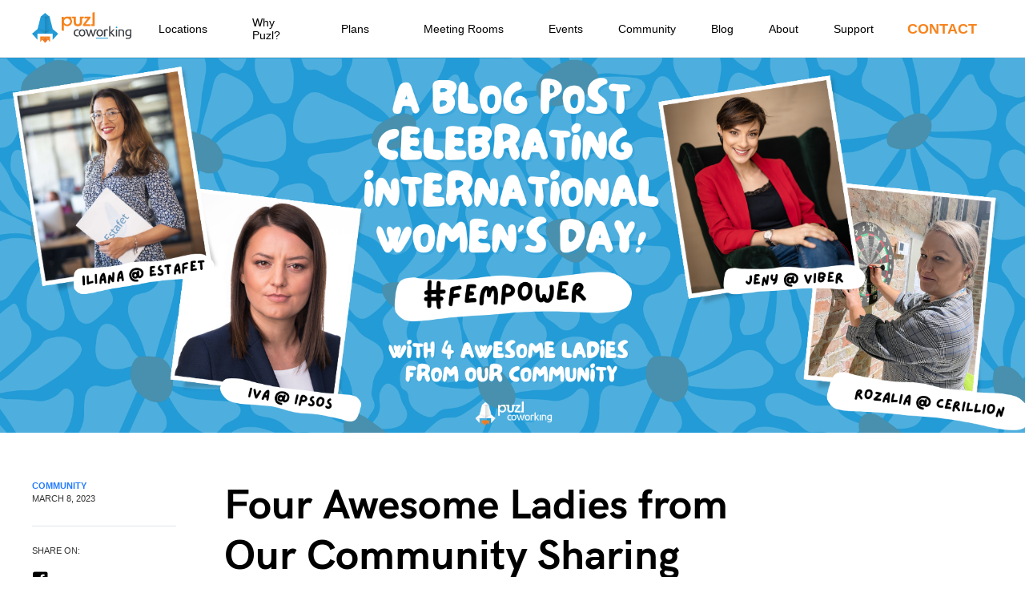

--- FILE ---
content_type: text/html; charset=utf-8
request_url: https://www.puzl.com/blog/four-awesome-ladies-from-our-community-sharing-thoughts-on-international-womens-day
body_size: 12481
content:
<!DOCTYPE html><!-- Last Published: Tue Jan 20 2026 09:03:57 GMT+0000 (Coordinated Universal Time) --><html data-wf-domain="www.puzl.com" data-wf-page="6540cd0108525789e9c27267" data-wf-site="5a05d181d7919e0001b5d2e7" lang="en" data-wf-collection="6540cd0108525789e9c2722d" data-wf-item-slug="four-awesome-ladies-from-our-community-sharing-thoughts-on-international-womens-day"><head><meta charset="utf-8"/><title>Four Awesome Ladies from Our Community Sharing Thoughts on International Women&#x27;s Day - Puzl CowOrKing Blog</title><meta content="As a predominantly female-led company, we admire the strong ladies in our community. Not only today but every single day! 💐 We invited four of them to participate in a semi-serious, semi-not-so-serious conversation on female leadership, role models and acting ballsy when you don&#x27;t have balls. 🎾🎾" name="description"/><meta content="Four Awesome Ladies from Our Community Sharing Thoughts on International Women&#x27;s Day - Puzl CowOrKing Blog" property="og:title"/><meta content="As a predominantly female-led company, we admire the strong ladies in our community. Not only today but every single day! 💐 We invited four of them to participate in a semi-serious, semi-not-so-serious conversation on female leadership, role models and acting ballsy when you don&#x27;t have balls. 🎾🎾" property="og:description"/><meta content="https://cdn.prod.website-files.com/5a39049d048d0f0001dc2c14/64084a9ac27d332f0dfa1f82_Fempower_Blog_Intro_Cover.png" property="og:image"/><meta content="Four Awesome Ladies from Our Community Sharing Thoughts on International Women&#x27;s Day - Puzl CowOrKing Blog" property="twitter:title"/><meta content="As a predominantly female-led company, we admire the strong ladies in our community. Not only today but every single day! 💐 We invited four of them to participate in a semi-serious, semi-not-so-serious conversation on female leadership, role models and acting ballsy when you don&#x27;t have balls. 🎾🎾" property="twitter:description"/><meta content="https://cdn.prod.website-files.com/5a39049d048d0f0001dc2c14/64084a9ac27d332f0dfa1f82_Fempower_Blog_Intro_Cover.png" property="twitter:image"/><meta property="og:type" content="website"/><meta content="summary_large_image" name="twitter:card"/><meta content="width=device-width, initial-scale=1" name="viewport"/><link href="https://cdn.prod.website-files.com/5a05d181d7919e0001b5d2e7/css/puzl.webflow.shared.2942682c4.min.css" rel="stylesheet" type="text/css" integrity="sha384-KUJoLEtr8CAogfWIvVXlIPI0DEscisGRHvo6FKi9zbr37EeN9BRXbOoSuatYLHfw" crossorigin="anonymous"/><script type="text/javascript">!function(o,c){var n=c.documentElement,t=" w-mod-";n.className+=t+"js",("ontouchstart"in o||o.DocumentTouch&&c instanceof DocumentTouch)&&(n.className+=t+"touch")}(window,document);</script><link href="https://cdn.prod.website-files.com/5a05d181d7919e0001b5d2e7/5a60720432637c0001f7ecc9_favicon.png" rel="shortcut icon" type="image/x-icon"/><link href="https://cdn.prod.website-files.com/5a05d181d7919e0001b5d2e7/5a6072cdaf4df20001c63c40_webclip.png" rel="apple-touch-icon"/><link href="https://www.puzl.com/blog/four-awesome-ladies-from-our-community-sharing-thoughts-on-international-womens-day" rel="canonical"/><script async="" src="https://www.googletagmanager.com/gtag/js?id=G-D1T479244N"></script><script type="text/javascript">window.dataLayer = window.dataLayer || [];function gtag(){dataLayer.push(arguments);}gtag('set', 'developer_id.dZGVlNj', true);gtag('js', new Date());gtag('config', 'G-D1T479244N');</script><script src="https://www.google.com/recaptcha/api.js" type="text/javascript"></script><link rel="stylesheet" href="https://code.jquery.com/ui/1.11.2/themes/smoothness/jquery-ui.css">
<link rel="stylesheet" href="https://cdn.jsdelivr.net/npm/flatpickr/dist/flatpickr.min.css"></head><body><div id="MagicMenu"><div class="nav"><div data-collapse="medium" data-animation="over-left" data-duration="400" data-doc-height="1" data-easing="ease" data-easing2="ease" role="banner" class="navwhite w-nav"><a href="/" class="brand-link left-spacing w-nav-brand"><img src="https://cdn.prod.website-files.com/5a05d181d7919e0001b5d2e7/5a4df9ac9f14cd0001ada7a3_logo-color.svg" width="124" alt="" class="image"/></a><nav role="navigation" class="navigation-menu w-nav-menu"><div class="nav__css w-embed"><style>
.o-hidden {
  overflow: hidden;
  height: 100%; /* Optional: this prevents scrolling in some cases */
}

@media screen and (min-width: 990px) {
  .secondary-links-wrapper {
    display: none;
  }
  /* Expand hover area with a pseudo-element */
  .dropdown-link-wrapper:before {
    content: '';
    position: absolute;
    top: -0.5rem;
    left: -0.5rem;
    right: -0.8rem;
    bottom: -0.5rem;
    z-index: -1; /* Ensure it stays behind */
  }  
  
  /* On hover, show the secondary links */
  .dropdown-link-wrapper:hover .secondary-links-wrapper {
    display: block;
  }
} 
</style></div><div data-delay="0" data-hover="true" class="dropdown w-dropdown" data-ix="fade-in-out"><div class="dropdown-toggle w-dropdown-toggle"><div class="dropdown-text black">Locations</div></div><nav class="dropdown-list w-dropdown-list" data-ix="fade-in-out"><div class="arrow-up"></div><div data-w-id="d9696fb3-8698-98ca-a4b2-629cb3c9dfac" class="dropdown-link-wrapper"><div class="dropdown-link"><div>Sofia</div></div><div class="secondary-links-wrapper"><a href="/coworking-locations/sofia" class="dropdown-link w-dropdown-link">Zavod Vitosha</a><a href="/coworking-locations/sofia-alabin" class="dropdown-link w-dropdown-link">Alabin</a></div></div><a href="/coworking-locations/budapest" class="dropdown-link w-dropdown-link">Budapest - Opened</a><a href="/coworking-locations/bucharest" class="dropdown-link w-dropdown-link">Bucharest (Soon-ish)</a></nav></div><a href="/why-puzl-coworking" class="navigation-link-color w-nav-link">Why Puzl?</a><div data-delay="200" data-hover="true" class="dropdown w-dropdown" data-ix="fade-in-out"><div class="dropdown-toggle w-dropdown-toggle"><div class="dropdown-text black">Plans</div></div><nav class="dropdown-list w-dropdown-list" data-ix="fade-in-out"><div data-w-id="e1804bf1-6c61-2d26-7045-2501036ecf19" class="dropdown-link-wrapper"><div class="dropdown-link"><div>Sofia</div></div><div class="secondary-links-wrapper"><a href="/coworking-plans/sofia-cowrking-serviced-office-pricing" class="dropdown-link w-dropdown-link"><span>Plans</span><br/><span class="text-span-4">We&#x27;ve got &#x27;ya covered</span></a><a href="/coworking-plans/fixed-desk-price" class="dropdown-link w-dropdown-link"><span>Fixed Desk</span><br/><span class="text-span-4">Your dedicated desk in our coworking.</span></a><a href="/coworking-plans/flex-desk" class="dropdown-link w-dropdown-link"><span>Flex Desk</span><br/><span class="text-span-4">Your no strings attached workstation.</span></a><a href="/coworking-plans/team-desk-price" class="dropdown-link w-dropdown-link"><span>Team Desk</span><br/><span class="text-span-5">An extra-large desk for extra-cool teams.</span></a><a href="/coworking-plans/serviced-office-price-sofia" class="dropdown-link w-dropdown-link"><span>Serviced Office</span><br/><span class="text-span-6">Just like coworking, but with a door.</span></a><a href="/coworking-plans/managed-office-sofia" class="dropdown-link w-dropdown-link"><span>Managed Office</span><br/><span class="text-span-6">Just like a Serviced Office, but bigger.</span></a><a href="/coworking-plans/virtual-office" class="dropdown-link w-dropdown-link"><span>Virtual Office</span><br/><span class="text-span-4">All your virtual office needs in one place.</span></a><a href="/host-event-sofia" class="dropdown-link w-dropdown-link"><span>Meeting Rooms</span><br/><span class="text-span-4">To host your next spectacular event.</span></a></div></div><div data-w-id="e1804bf1-6c61-2d26-7045-2501036ecf4e" class="dropdown-link-wrapper"><div class="dropdown-link"><div>Budapest</div></div><div class="secondary-links-wrapper"><a href="/hu/coworking-plans/budapest-coworking-flexible-office-pricing" class="dropdown-link w-dropdown-link"><span>Plans<br/>‍</span><span class="text-span-4">We&#x27;ve got &#x27;ya covered</span></a><a href="/hu/coworking-plans/fixed-desk-budapest-coworking" class="dropdown-link w-dropdown-link"><span>Fixed Desk</span><br/><span class="text-span-4">Your dedicated desk in our coworking.</span></a><a href="/hu/coworking-plans/flex-desk" class="dropdown-link w-dropdown-link"><span>Flex Desk</span><br/><span class="text-span-4">Your no strings attached workstation.</span></a><a href="/hu/coworking-plans/team-desk" class="dropdown-link w-dropdown-link"><span>Team Desk</span><br/><span class="text-span-5">An extra-large desk for extra-cool teams.</span></a><a href="/hu/coworking-plans/budapest-serviced-office" class="dropdown-link w-dropdown-link"><span>Serviced Office</span><br/>A flexible office for teams</a></div></div></nav></div><div data-delay="200" data-hover="true" class="dropdown w-dropdown" data-ix="fade-in-out"><div class="dropdown-toggle w-dropdown-toggle"><div class="dropdown-text black">Meeting Rooms</div></div><nav class="dropdown-list w-dropdown-list" data-ix="fade-in-out"><a href="/host-event-sofia" class="dropdown-link w-dropdown-link">Sofia</a><a href="/host-event-budapest" class="dropdown-link w-dropdown-link">Budapest</a></nav></div><a href="/coworking-events" class="navigation-link-color w-nav-link">Events</a><a href="/coworking-community" class="navigation-link-color w-nav-link">Community</a><a href="/contact" class="navigation-link-color w-hidden-main w-nav-link">Contact</a><a href="/blog" class="navigation-link-color w-nav-link">Blog</a><a href="/about-puzl-coworking" class="navigation-link-color w-nav-link">About</a><a href="https://support.puzl.com" target="_blank" class="navigation-link-color w-nav-link">Support</a></nav><div class="hamburger-button white w-nav-button"><div class="icon-black w-icon-nav-menu"></div></div><a href="/contact" class="joincolor w-hidden-medium w-hidden-small w-hidden-tiny w-button">CONTACT</a></div></div><div class="nav-empty"></div></div><div style="background-image:url(&quot;https://cdn.prod.website-files.com/5a39049d048d0f0001dc2c14/64084a9ac27d332f0dfa1f82_Fempower_Blog_Intro_Cover.png&quot;)" class="post-hero-image"></div><div class="posts-wrapper"><div class="post-content-flex"><div class="post-sidebar-left"><div class="w-hidden-small w-hidden-tiny w-embed"><style>
.sticky-aside {
 position: -webkit-sticky;
 position: sticky;
}
</style></div><div class="sticky-aside"><div class="post-meta"><a href="#" class="post-category">Community</a><div class="post-date">March 8, 2023</div></div><div class="text-block-5">SHARE ON:</div><div class="social-share-flex"><div class="social-share-btn fb w-embed"><a class="w-inline-block social-share-btn fb" href="https://www.facebook.com/sharer/sharer.php?u=&t=" title="Share on Facebook" target="_blank" onclick="window.open('https://www.facebook.com/sharer/sharer.php?u=' + encodeURIComponent(document.URL) + '&t=' + encodeURIComponent(document.URL)); return false;">
</a></div><div class="social-share-btn tw w-embed"><a class="w-inline-block social-share-btn tw" href="https://twitter.com/intent/tweet?" target="_blank" title="Tweet" onclick="window.open('https://twitter.com/intent/tweet?text=Read:%20' + encodeURIComponent(document.title) + ':%20' + encodeURIComponent(document.URL)); return false;"></a></div><div class="social-share-btn lnk w-embed"><a class="w-inline-block social-share-btn lnk" href="http://www.linkedin.com/shareArticle?mini=true&url=&title=&summary=&source=" target="_blank" title="Share on LinkedIn" onclick="window.open('http://www.linkedin.com/shareArticle?mini=true&url=' + encodeURIComponent(document.URL) + '&title=' + encodeURIComponent(document.title)); return false;"></a></div><div class="social-share-btn email w-embed"><a class="w-inline-block social-share-btn email" href="mailto:?subject=&body=:%20" target="_blank" title="Email" onclick="window.open('mailto:?subject=' + encodeURIComponent(document.title) + '&body=' + encodeURIComponent(document.URL)); return false;"></a></div></div></div></div><div class="post-content-block"><h1 class="post-title">Four Awesome Ladies from Our Community Sharing Thoughts on International Women&#x27;s Day</h1><div class="post-content w-richtext"><p><em>As a predominantly </em><a href="https://www.puzl.com/about-puzl-coworking" target="_blank"><em>female-led company</em></a><em>, we at Puzl 🧩 can&#x27;t help but admire the strong ladies in our community. Not only today but every single day! 💐 So, we invited four of them to participate in a semi-serious, semi-not-so-serious conversation on female leadership, role models and acting ballsy when you don’t have balls. 🎾🎾<br/>‍</em></p><figure style="max-width:250px" class="w-richtext-align-floatright w-richtext-figure-type-image"><div><img src="https://cdn.prod.website-files.com/5a39049d048d0f0001dc2c14/64072e0d7aa8197094eb3796_Iliana-Delcheva-683x1024.jpeg" loading="lazy" alt=""/></div><figcaption>Iliana Delcheva<br/>CFO @ Estafet</figcaption></figure><h5><strong>Tell us a bit more about yourself, your company and your current position.</strong></h5><p>My name is <a href="https://www.linkedin.com/in/ilianadelcheva/" target="_blank">Iliana</a>, an experienced professional in the mystical world of accounting &amp; finance 🧾, passionate about number-crunching, data and financial analysis (apparently) 🧮, nature and outdoors 🏔️, books 📚, children 👯 and cats 😻. <br/><br/>Six years ago I embarked on my exciting journey as CFO of <a href="https://estafet.com" target="_blank">Estafet</a>, an established software development, digital transformation consultancy and trusted nearshore delivery partner, which gave me both the opportunity to further progress my skills and the privilege to vastly expand my network through meeting and working with many amazing professionals across numerous parts of Europe. 🌍</p><h5><strong>What’s your superpower as a female leader?</strong></h5><p>Among my powers as a female leader I&#x27;d flag great intuition – the secret weapon that all of us ladies seem to be blessed with. 🔮 It forms a perfect symbiosis with the logic reasoning of my professionally trained mind and as such is a trusted advisor of mine in all areas of life. </p><h5><strong>Pick one female role model you find inspiring. Why her?</strong></h5><p>Amelia Earhart 🛩️, Maria Montessori 🪜, Ada Lovelace, Frida Kahlo 🎨, Jane Austen 🖋️… these are just few of the many notable women I admire who inspired and transformed this world into a better place through their unique personalities, skills, knowledge, courage and talent. <br/><br/>Yet, I believe that true inspiration often comes quietly in our daily lives, through those silent beacons of light and fortitude that navigate our journeys in both mild and turbulent waters. 🌊 I’ve always considered two figures as the most important role models in my life, women I’ve always looked up to and cherished the most - my mother and sister.❣️</p><h5><strong>Share your favourite funny prejudice when it comes to being a woman. Might be parking-skills-related, not only professional.</strong></h5><p>It’s true that there are so many stereotypes that women have to deal with on a daily basis. From girls only playing with dolls to women no knowing how to do math. Or that they prefer guys to pay. Well, I do demand from guys to always pay…attention to my slides when I lead my finance meetings. 📈😉</p><h5><strong>If you could snap your fingers and instantly change one thing for women worldwide, what would it be?</strong></h5><p>I believe that every person holds the seed of immense potential within themselves. 🌱 We only need fruitful soil to plant it in, and then ensure there’s plenty of light and water for it to spurt out to the world. In this regard, I wish that one day all women on the planet will enjoy equal rights that give them the ability to discover and develop their true potential, starting with full and unhindered access to education and health services. 🎓 🩺</p><h5><strong>To wrap it up - a wise advice from you to your 10-years-old-ponytail version? </strong></h5><p>Back when I was 10 years old my hair was cut in a short bob, much against my own accord, so it’s difficult for me to identify with the ponytail image. 😅 Joke aside, I’d say to all the little folks out there: be brave and follow your wildest dreams (regardless of what your parents say)! The path least trodden may well take you on the journey of greatest discovery and self-fulfillment. 🧘♀️<br/>‍</p><figure style="max-width:250px" class="w-richtext-align-floatleft w-richtext-figure-type-image"><div><img src="https://cdn.prod.website-files.com/5a39049d048d0f0001dc2c14/64072c53e3bfaa8d4e1a1614_Iva_Dimova.jpg" loading="lazy" alt=""/></div><figcaption>Iva Dimova<br/>Country Manager @ Ipsos</figcaption></figure><h5><strong>Tell us a bit more about yourself, your company and your current position.</strong></h5><p>My name is <a href="https://www.linkedin.com/in/iva-dimova-a6826b7/" target="_blank">Iva Dimova</a> and since 2015 I’ve been the Country Manager of <a href="https://www.ipsos.com/en" target="_blank">Ipsos</a> in Bulgaria. 🇧🇬</p><h5><strong>What’s your superpower as a female leader?</strong></h5><p>My intuition – I just need to trust my strong hunch more.🔮</p><h5><strong>Pick one female role model you find inspiring. Why her?</strong></h5><p>I like the new-generation female leaders, e.g. Jacinda Ardern. Not because of her political ideology but because she is strong and bold, but also empathetic and brave enough to look vulnerable. The way she managed to combine maternity with the New Zealand 🇳🇿 prime minister&#x27;s role was mind-blowing. Her graceful resignation was also a true example of dignity and respect. 👑</p><h5><strong>Share your favourite funny prejudice when it comes to being a woman. Might be parking-skills-related, not only professional.</strong></h5><p>“That’s women&#x27;s work” – I personally find gendering certain types of work to be super annoying. 🙅♀️</p><h5><strong>If you could snap your fingers and instantly change one thing for women worldwide, what would it be?</strong></h5><p>If I can change only one thing this will be gender-based violence – I will make sure nothing like that has ever happened to any woman on the earth. ☮️</p><h5><strong>To wrap it up - a wise advice from you to your 10-years-old-ponytail version? </strong></h5><p>It will be from Bob Marley’s <a href="https://youtu.be/HNBCVM4KbUM" target="_blank">“Three little birds”</a> song: “Don&#x27;t worry about a thing, cause every little thing is gonna be all right!” 🐥🐥🐥<br/>‍</p><figure style="max-width:250px" class="w-richtext-align-floatright w-richtext-figure-type-image"><div><img src="https://cdn.prod.website-files.com/5a39049d048d0f0001dc2c14/640735c57fa3f434c958422d_Social_Media_web_ready_optimized--11.jpg" loading="lazy" alt=""/></div><figcaption>Jeny Deleva<br/>PR Lead for Central and Eastern Europe @ Rakuten Viber</figcaption></figure><h5><strong>Tell us a bit more about yourself, your company and your current position.</strong></h5><p>I am <a href="https://www.linkedin.com/in/jenydeleva/" target="_blank">Jeny</a> and as a PR lead of <a href="https://www.viber.com/en/" target="_blank">Viber </a>on my watch for the past 5 years are the communication activities of the platform for the CEE region. I am a happily married mother of two 👨👩👧👦, a doer and an eager beaver 🦫 both at home and at work. <br/><br/>I am lucky to be working on numerous inspiring projects, providing solutions to challenging problems, and bringing valuable innovations to our users in the region and abroad. I feel perfectly seated at my current position because what matters for me are good connections, a place that makes me feel content and happy, and the freedom to express my true self. And Viber is all about that. 💬</p><h5><strong>What’s your superpower as a female leader?</strong></h5><p>Positivity is my superpower. 🤩 I am an absolute cheerleader who will root for you and drive progress towards appreciation, motivation and collaboration. 🤝 I believe this is not only a strength but a skill to give you advantage in a world where artificial intelligence and automation are poised to aid some main technical skills and competencies. </p><h5><strong>Pick one female role model you find inspiring. Why her?</strong></h5><p>April O&#x27;Neil! I know it might not ring a bell because it is April, the fictional character from the Ninja Turtles cartoon. 🥷🐢 Being my fav character as a kid, she certainly has some impact on my personality. I admired her for her strong nature and passion for work, frequently expressing disagreement with tasks pigeon-nesting her in mediocrity. She was a vocal champion of the turtle&#x27;s cause and this relates to me as I always jump all in for a good cause when I see a chance to move the needle. 🪡 Last but not least, she was a reporter. 🎤 [Even though in the original comics she is a programmer! 👩💻] I also graduated from Sofia University Faculty of Journalism and Mass Communication.</p><h5><strong>Share your favourite funny prejudice when it comes to being a woman. Might be parking-skills-related, not only professional.</strong></h5><p>Umm...the thing about women&#x27;s parking skills is a prejudice?! 😅 Let&#x27;s say - necessarily choosing between family or professional success. Having no balance. ⚖️ Giving advantage to either your personal life or your career is not the only way. The silver bullet in this situation is not a myth and it depends on your abilities to approach challenges by focusing on your strengths. 💪</p><h5><strong>If you could snap your fingers and instantly change one thing for women worldwide, what would it be?</strong></h5><p>I&#x27;d eliminate the systematic social discrimination and lack of political rights for the women in the Middle East and North Africa. I&#x27;d stand for their overall degree of freedom and give them a chance for personal status, equal career development, education and autonomy.  The significant barriers to women&#x27;s full realisation bring us back to medieval times which doesn&#x27;t correlate with the human strive for progress.</p><h5><strong>To wrap it up - a wise advice from you to your 10-years-old-ponytail version? </strong></h5><p>Be brave. 🔥<br/>‍</p><figure style="max-width:250px" class="w-richtext-align-floatleft w-richtext-figure-type-image"><div><img src="https://cdn.prod.website-files.com/5a39049d048d0f0001dc2c14/640842e7dbf7cc60120ec4d0_Rozalia.jpg" loading="lazy" alt=""/></div><figcaption>Rozalia Pandauzova<br/>Head of Operations, Bulgaria @ Cerillion</figcaption></figure><h5><strong>Tell us a bit more about yourself, your company and your current position.</strong></h5><p>I am <a href="https://www.linkedin.com/in/rozaliapandauzova/" target="_blank">Rozalia Pandauzova</a>. 🌹 Currently heading the Bulgarian operations of <a href="https://www.cerillion.com/" target="_blank">Cerillion Technologies</a>, a leading provider of software solutions for the telecoms industry, 📡 but we do have customers from other industries too. <br/><br/>I have an academic and professional background in Computer Science and Telecommunications and my whole career has been focused on Operations and Business Support Systems for Telecoms.</p><p>My role is quite exciting as I got the opportunity to develop a new office and team from scratch. It is a real pleasure to build something from the ground up and watch it grow. 🏗️<br/><br/>I also enjoy working on some of our projects and putting my technical skills to good use. This sometimes requires traveling to our customers’ sites around the world and I get to visit very interesting locations - my last couple of trips were to Paramaribo, Suriname. Being on the field with colleagues helps me understand our business, as well as the challenges people face, and be more relevant as a manager too. </p><h5><strong>What’s your superpower as a female leader?</strong></h5><p>Female intuition...obviously! 🔮 Combined with solid patience. Patience to play a long-term game. Patience to learn new skills. Patience to teach. Patience, because I know where I’m going, and I enjoy the process. ☮️ You can add passion to patience and it will be still true.</p><h5><strong>Pick one female role model you find inspiring. Why her?</strong></h5><p>My professional role model is the woman who goes to work not just because she needs to earn a living. She is passionate for the business and the industry she’s in and she gets a kick out of making a difference. I’ve met several such women along the way, and I can say they were all exceptionally driven and capable. I’ll keep their names for myself, but they are very real.</p><h5><strong>Share your favourite funny prejudice when it comes to being a woman. Might be parking-skills-related, not only professional.</strong></h5><p>They say women are good at multitasking. Alas, nobody is good at multitasking. ❌</p><h5><strong>If you could snap your fingers and instantly change one thing for women worldwide, what would it be?</strong></h5><p>I’ll have to be careful because it’s just one thing, but I’ll probably go for education, hoping that will make the biggest impact overall. 🏫</p><h5><strong>To wrap it up - a wise advice from you to your 10-years-old-ponytail version? </strong></h5><p>Study more languages while you still have free time. 😀</p></div><div class="post-author"><img width="80" height="80" src="https://cdn.prod.website-files.com/5a39049d048d0f0001dc2c14/6176da19ee29c3c4c278d5bf_Screenshot%202021-07-15%20at%2018.27.03.png" alt="" sizes="(max-width: 479px) 100vw, 80px" srcset="https://cdn.prod.website-files.com/5a39049d048d0f0001dc2c14/6176da19ee29c3c4c278d5bf_Screenshot%202021-07-15%20at%2018.27.03-p-500.png 500w, https://cdn.prod.website-files.com/5a39049d048d0f0001dc2c14/6176da19ee29c3c4c278d5bf_Screenshot%202021-07-15%20at%2018.27.03-p-800.png 800w, https://cdn.prod.website-files.com/5a39049d048d0f0001dc2c14/6176da19ee29c3c4c278d5bf_Screenshot%202021-07-15%20at%2018.27.03.png 864w" class="author-image"/><div class="div-block-86"><div class="author-name">Nadezhda Nedkova</div><p class="author-bio">The Voice of Puzl CowOrKing</p></div></div></div><div class="post-sidebar-right w-hidden-small w-hidden-tiny"></div></div></div><div class="related-posts-wrapper"><div class="title-block"><h2>You might also like...</h2></div><div class="w-dyn-list"><div role="list" class="collection-flex reset-margin w-dyn-items"><div role="listitem" class="related-posts-block w-dyn-item"><a href="/blog/beyond-the-hype-ai-in-community-building-at-ecosystem-connect" class="related-post-thumbnail w-inline-block"><img alt="" src="https://cdn.prod.website-files.com/5a39049d048d0f0001dc2c14/691edf8f9ff4cdd1b6a6d2b7_Blog%20Post_Ecosystem%20Connect_November%20(900%20x%20500%20px).png" sizes="100vw" srcset="https://cdn.prod.website-files.com/5a39049d048d0f0001dc2c14/691edf8f9ff4cdd1b6a6d2b7_Blog%20Post_Ecosystem%20Connect_November%20(900%20x%20500%20px)-p-500.png 500w, https://cdn.prod.website-files.com/5a39049d048d0f0001dc2c14/691edf8f9ff4cdd1b6a6d2b7_Blog%20Post_Ecosystem%20Connect_November%20(900%20x%20500%20px)-p-800.png 800w, https://cdn.prod.website-files.com/5a39049d048d0f0001dc2c14/691edf8f9ff4cdd1b6a6d2b7_Blog%20Post_Ecosystem%20Connect_November%20(900%20x%20500%20px).png 900w"/></a><div class="post-item-meta related"><a href="https://www.puzl.com/blog-community" class="post-item-category">Community</a><div class="post-item-date">November 20, 2025</div></div><a href="/blog/beyond-the-hype-ai-in-community-building-at-ecosystem-connect" class="related-post-title">Beyond the Hype: AI in Community Building at Ecosystem Connect</a></div><div role="listitem" class="related-posts-block w-dyn-item"><a href="/blog/were-kickstaring-our-new-location-with-me-e-t-alabin-program" class="related-post-thumbnail w-inline-block"><img alt="" src="https://cdn.prod.website-files.com/5a39049d048d0f0001dc2c14/69104d2d54f98af128605c33_Blog_thumb.png" sizes="100vw" srcset="https://cdn.prod.website-files.com/5a39049d048d0f0001dc2c14/69104d2d54f98af128605c33_Blog_thumb-p-500.png 500w, https://cdn.prod.website-files.com/5a39049d048d0f0001dc2c14/69104d2d54f98af128605c33_Blog_thumb-p-800.png 800w, https://cdn.prod.website-files.com/5a39049d048d0f0001dc2c14/69104d2d54f98af128605c33_Blog_thumb.png 900w"/></a><div class="post-item-meta related"><a href="https://www.puzl.com/blog-community" class="post-item-category">Community</a><div class="post-item-date">November 8, 2025</div></div><a href="/blog/were-kickstaring-our-new-location-with-me-e-t-alabin-program" class="related-post-title">We&#x27;re Kickstarting Our New Location with ME.E.T Alabin Program</a></div><div role="listitem" class="related-posts-block w-dyn-item"><a href="/blog/puzl-presents-bulgaria-ecom-meetup" class="related-post-thumbnail w-inline-block"><img alt="" src="https://cdn.prod.website-files.com/5a39049d048d0f0001dc2c14/65a50218343cf557ba6d9e00_Data%20Science%20Society%20(2).jpg" sizes="100vw" srcset="https://cdn.prod.website-files.com/5a39049d048d0f0001dc2c14/65a50218343cf557ba6d9e00_Data%20Science%20Society%20(2)-p-500.jpg 500w, https://cdn.prod.website-files.com/5a39049d048d0f0001dc2c14/65a50218343cf557ba6d9e00_Data%20Science%20Society%20(2)-p-800.jpg 800w, https://cdn.prod.website-files.com/5a39049d048d0f0001dc2c14/65a50218343cf557ba6d9e00_Data%20Science%20Society%20(2)-p-1080.jpg 1080w, https://cdn.prod.website-files.com/5a39049d048d0f0001dc2c14/65a50218343cf557ba6d9e00_Data%20Science%20Society%20(2)-p-1600.jpg 1600w, https://cdn.prod.website-files.com/5a39049d048d0f0001dc2c14/65a50218343cf557ba6d9e00_Data%20Science%20Society%20(2)-p-2000.jpg 2000w, https://cdn.prod.website-files.com/5a39049d048d0f0001dc2c14/65a50218343cf557ba6d9e00_Data%20Science%20Society%20(2)-p-2600.jpg 2600w, https://cdn.prod.website-files.com/5a39049d048d0f0001dc2c14/65a50218343cf557ba6d9e00_Data%20Science%20Society%20(2).jpg 2813w"/></a><div class="post-item-meta related"><a href="https://www.puzl.com/blog-community" class="post-item-category">Community</a><div class="post-item-date">January 17, 2024</div></div><a href="/blog/puzl-presents-bulgaria-ecom-meetup" class="related-post-title">Puzl Presents: Bulgaria Ecom Meetup</a></div></div></div></div><div class="footer-wrapper w-clearfix"><div class="footer-columns w-row"><div class="column-brand w-col w-col-4 w-col-stack"><h1 class="brand-label">Puzl CowOrKing</h1><p class="brand-text w-hidden-medium w-hidden-small w-hidden-tiny">Built with love and milk in Sofia, Bulgaria. Now we comin&#x27; in peace to the rest of Europe.</p><div class="social-media"><a href="https://www.facebook.com/PuzlCoworking/" target="_blank" class="social-icon-link w-inline-block"><img src="https://cdn.prod.website-files.com/5a05d181d7919e0001b5d2e7/5a05d181d7919e0001b5d370_social-03.svg" width="20" alt="Go to Facebook profile."/></a><a target="_blank" href="https://twitter.com/PuzlCowOrKing" class="social-icon-link w-inline-block"><img src="https://cdn.prod.website-files.com/5a05d181d7919e0001b5d2e7/5a05d181d7919e0001b5d368_social-18.svg" width="20" alt="Go to Twitter profile."/></a><a href="https://www.linkedin.com/company/puzlcoworking" target="_blank" class="social-icon-link w-inline-block"><img src="https://cdn.prod.website-files.com/5a05d181d7919e0001b5d2e7/5a05d181d7919e0001b5d31e_social-09.svg" width="20" alt="Go to LinkedIn profile"/></a><a href="https://www.instagram.com/puzlcoworking/" target="_blank" class="social-icon-link w-inline-block"><img src="https://cdn.prod.website-files.com/5a05d181d7919e0001b5d2e7/5a05d181d7919e0001b5d32d_social-07.svg" width="20" alt="Go to Instagram profile."/></a></div></div><div class="column-links w-hidden-medium w-hidden-small w-hidden-tiny w-col w-col-2 w-col-stack"><h5 class="footer-label">Locations.</h5><a href="/coworking-locations/sofia" class="footer-link">Sofia</a><a href="/coworking-locations/budapest" class="footer-link">Budapest</a><a href="/coworking-locations/bucharest" class="footer-link">Bucharest</a></div><div class="column-links w-hidden-medium w-hidden-small w-hidden-tiny w-col w-col-2 w-col-stack"><h5 class="footer-label">Cowork.</h5><a href="/coworking-plans/sofia-cowrking-serviced-office-pricing" class="footer-link">Sofia Plans</a><a href="/hu/coworking-plans/budapest-coworking-flexible-office-pricing" class="footer-link">Budapest Plans</a><a href="/coworking-community" class="footer-link">Community</a></div><div class="column-links w-hidden-medium w-hidden-small w-hidden-tiny w-col w-col-2 w-col-stack"><h5 class="footer-label">Company</h5><a href="/about-puzl-coworking" class="footer-link">About</a><a href="/blog-job-openings" class="footer-link">Job Openings</a><a href="/coworking-events" class="footer-link">Events</a></div><div class="column-links w-hidden-medium w-hidden-small w-hidden-tiny w-col w-col-2 w-col-stack"><h5 class="footer-label">Need help?</h5><a href="https://support.puzl.com/" target="_blank" class="footer-link">Support</a><a href="/coworking-faq" class="footer-link">FAQ</a><a href="https://drive.google.com/file/d/1j3wel39DaW6pMFOfRZN-3iIAtXp3C7gx/view?usp=drive_link" target="_blank" class="footer-link">Media Kit</a></div></div><div class="column-links-mobile w-hidden-main w-row"><div class="column-29 w-col w-col-6 w-col-medium-6 w-col-small-6 w-col-tiny-6"><h5 class="footer-label">Locations.</h5><a href="/coworking-locations/sofia" class="footer-link">Sofia</a><a href="/coworking-locations/bucharest" class="footer-link">Bucharest</a><a href="/coworking-locations/budapest-pre-opening" class="footer-link">Budapest</a><a href="/coworking-events" class="footer-link">Events</a></div><div class="column-30 w-col w-col-6 w-col-medium-6 w-col-small-6 w-col-tiny-6"><h5 class="footer-label">Cowork.</h5><a href="/coworking-plans/sofia-cowrking-serviced-office-pricing" class="footer-link">Plans</a><a href="/coworking-community" class="footer-link">Community</a><a href="/coworking-events" class="footer-link">Events</a></div></div><div class="necessary"><div class="address copyright-year">© 2022 Puzl CowOrKing.</div><div data-current="Tab 1" data-easing="ease" data-duration-in="300" data-duration-out="100" class="footer-contacts w-tabs"><div class="footer-tabs w-tab-menu"><a data-w-tab="Tab 1" class="category-link no-left-margin w-inline-block w-tab-link w--current"><div>Sofia</div></a><a data-w-tab="Tab 2" class="category-link no-left-margin w-inline-block w-tab-link"><div>Budapest</div></a></div><div class="w-tab-content"><div data-w-tab="Tab 1" class="footer-contacts-tab first w-tab-pane w--tab-active"><div class="contacts-wrapper"><a href="tel:+359899696270" class="link-grey bold"><strong class="bold-text-3">RECEPTION:</strong> <span class="align-left">📞 + 359 899 69 62 70</span></a><a href="tel:+359897066387" class="link-grey bold"><strong class="bold-text-4">SALES, TOURS, EVENTS:</strong> <span class="align-left">📞 + 359 897 06 63 87</span></a><a href="tel:+359876382824" class="link-grey bold"><strong class="bold-text-5">BARTER COMMUNITY HUB:</strong><span class="align-left">📞 + 359 876 38 28 24</span></a></div></div><div data-w-tab="Tab 2" class="footer-contacts-tab second w-tab-pane"><div class="contacts-wrapper"><a href="tel:+36708856844" class="link-grey bold"><strong class="bold-text-3">RECEPTION:</strong> <span class="align-left">📞 + 36 70 885 6844</span></a><a href="tel:+36708859144" class="link-grey bold"><strong class="bold-text-4">SALES, TOURS, EVENTS:</strong> <span class="align-left">📞 + 36 70 885 9144</span></a></div></div></div></div><a href="/terms-of-service" class="link-grey">Terms</a><a href="/privacy-policy" class="link-grey">Privacy</a><a href="/coworking-community-terms" class="link-grey">Community Terms</a><a href="Https://puzlgroup.com" target="_blank" class="link-grey"> Puzl Operational REdeveloper<br/></a><a href="https://cdn.prod.website-files.com/5a05d181d7919e0001b5d2e7/615d880ce5da601ed1df7c0d_Puzl_by_IvanBerov.pdf" class="link-grey">Puzl Comic Book<br/></a></div><a href="/quest/stay-awhile-and-listen" target="_blank" class="link-block w-inline-block"><img src="https://cdn.prod.website-files.com/5a05d181d7919e0001b5d2e7/5a6b22281aa9a60001e6fcbe_accept-quest.png" alt="Accept the quest?" width="20" height="Auto" title="Accept the quest?" class="image-32"/></a><img src="https://cdn.prod.website-files.com/5a05d181d7919e0001b5d2e7/5a7c111bc043f40001b13e16_cow.png" alt="" class="cow w-hidden-tiny"/></div><script src="https://d3e54v103j8qbb.cloudfront.net/js/jquery-3.5.1.min.dc5e7f18c8.js?site=5a05d181d7919e0001b5d2e7" type="text/javascript" integrity="sha256-9/aliU8dGd2tb6OSsuzixeV4y/faTqgFtohetphbbj0=" crossorigin="anonymous"></script><script src="https://cdn.prod.website-files.com/5a05d181d7919e0001b5d2e7/js/webflow.schunk.36b8fb49256177c8.js" type="text/javascript" integrity="sha384-4abIlA5/v7XaW1HMXKBgnUuhnjBYJ/Z9C1OSg4OhmVw9O3QeHJ/qJqFBERCDPv7G" crossorigin="anonymous"></script><script src="https://cdn.prod.website-files.com/5a05d181d7919e0001b5d2e7/js/webflow.schunk.4cf1a707a67df3ff.js" type="text/javascript" integrity="sha384-db7XR7kb7XUZEHLTwNz2gNmWH/Ru2a9xHjsMMt724ICJ8ta3bMXRZE1XILPhMVCj" crossorigin="anonymous"></script><script src="https://cdn.prod.website-files.com/5a05d181d7919e0001b5d2e7/js/webflow.533302f4.91a1fce3be06949c.js" type="text/javascript" integrity="sha384-NCnqtoUImt96femYcU3LzjWAMHChaMU2wsmFxyAcXf0+aOE4c0uSxr4JewQEZJZc" crossorigin="anonymous"></script><script src="https://code.jquery.com/ui/1.11.2/jquery-ui.js"></script>
<script src="https://cdn.jsdelivr.net/npm/gsap@3.12.5/dist/gsap.min.js"></script>
<script src="https://cdn.jsdelivr.net/npm/gsap@3.12.5/dist/ScrollTrigger.min.js"></script>
<script src="https://cdn.jsdelivr.net/npm/flatpickr"></script>

<script>
gsap.matchMedia().add("(max-width: 990px)", () => {
  $(".dropdown-toggle").on("click", function () {
    const dropdownList = $(this).siblings(".dropdown-list");

    // Close any other open dropdown lists
    $(".dropdown-list").not(dropdownList).removeClass("open");
    gsap.to($(".dropdown-list").not(dropdownList), { height: 0, opacity: 0, duration: 0.3, ease: "power1.in" });

    // Toggle the open class on the clicked dropdown list
    dropdownList.toggleClass("open");

    // Animate the dropdown opening or closing based on the open class
    if (dropdownList.hasClass("open")) {
      gsap.to(dropdownList, { height: "auto", duration: 0.3, opacity: 1, ease: "power1.out" });
    } else {
      gsap.to(dropdownList, { height: 0, duration: 0.3, opacity: 0, ease: "power1.in" });
    }
  });
});
</script>


<script>
// When JQuery is READY... the following elements will respond.
$(document).ready(function() {
// This attaches / connects the date-picker-visit element to the JQuery Event Loop.
$( "#datepicker-1" ).datepicker();
$( "#datepicker-2" ).datepicker();
// If you need more than one Date Picker... add it / them here.
// (Below) the code shows two additional (commented out) date pickers
// $( "#datepicker-2" ).datepicker();
// $( "#datepicker-3" ).datepicker();
});
</script>
<script>
(function() {
  var element = document.querySelector(".copyright-year");
  var textWithUpdatedYear = element.textContent.replace(/\b\d{4}\b/, new Date().getFullYear());
  element.textContent = textWithUpdatedYear;
})()
  
</script></body></html>

--- FILE ---
content_type: text/css
request_url: https://cdn.prod.website-files.com/5a05d181d7919e0001b5d2e7/css/puzl.webflow.shared.2942682c4.min.css
body_size: 45974
content:
html{-webkit-text-size-adjust:100%;-ms-text-size-adjust:100%;font-family:sans-serif}body{margin:0}article,aside,details,figcaption,figure,footer,header,hgroup,main,menu,nav,section,summary{display:block}audio,canvas,progress,video{vertical-align:baseline;display:inline-block}audio:not([controls]){height:0;display:none}[hidden],template{display:none}a{background-color:#0000}a:active,a:hover{outline:0}abbr[title]{border-bottom:1px dotted}b,strong{font-weight:700}dfn{font-style:italic}h1{margin:.67em 0;font-size:2em}mark{color:#000;background:#ff0}small{font-size:80%}sub,sup{vertical-align:baseline;font-size:75%;line-height:0;position:relative}sup{top:-.5em}sub{bottom:-.25em}img{border:0}svg:not(:root){overflow:hidden}hr{box-sizing:content-box;height:0}pre{overflow:auto}code,kbd,pre,samp{font-family:monospace;font-size:1em}button,input,optgroup,select,textarea{color:inherit;font:inherit;margin:0}button{overflow:visible}button,select{text-transform:none}button,html input[type=button],input[type=reset]{-webkit-appearance:button;cursor:pointer}button[disabled],html input[disabled]{cursor:default}button::-moz-focus-inner,input::-moz-focus-inner{border:0;padding:0}input{line-height:normal}input[type=checkbox],input[type=radio]{box-sizing:border-box;padding:0}input[type=number]::-webkit-inner-spin-button,input[type=number]::-webkit-outer-spin-button{height:auto}input[type=search]{-webkit-appearance:none}input[type=search]::-webkit-search-cancel-button,input[type=search]::-webkit-search-decoration{-webkit-appearance:none}legend{border:0;padding:0}textarea{overflow:auto}optgroup{font-weight:700}table{border-collapse:collapse;border-spacing:0}td,th{padding:0}@font-face{font-family:webflow-icons;src:url([data-uri])format("truetype");font-weight:400;font-style:normal}[class^=w-icon-],[class*=\ w-icon-]{speak:none;font-variant:normal;text-transform:none;-webkit-font-smoothing:antialiased;-moz-osx-font-smoothing:grayscale;font-style:normal;font-weight:400;line-height:1;font-family:webflow-icons!important}.w-icon-slider-right:before{content:""}.w-icon-slider-left:before{content:""}.w-icon-nav-menu:before{content:""}.w-icon-arrow-down:before,.w-icon-dropdown-toggle:before{content:""}.w-icon-file-upload-remove:before{content:""}.w-icon-file-upload-icon:before{content:""}*{box-sizing:border-box}html{height:100%}body{color:#333;background-color:#fff;min-height:100%;margin:0;font-family:Arial,sans-serif;font-size:14px;line-height:20px}img{vertical-align:middle;max-width:100%;display:inline-block}html.w-mod-touch *{background-attachment:scroll!important}.w-block{display:block}.w-inline-block{max-width:100%;display:inline-block}.w-clearfix:before,.w-clearfix:after{content:" ";grid-area:1/1/2/2;display:table}.w-clearfix:after{clear:both}.w-hidden{display:none}.w-button{color:#fff;line-height:inherit;cursor:pointer;background-color:#3898ec;border:0;border-radius:0;padding:9px 15px;text-decoration:none;display:inline-block}input.w-button{-webkit-appearance:button}html[data-w-dynpage] [data-w-cloak]{color:#0000!important}.w-code-block{margin:unset}pre.w-code-block code{all:inherit}.w-optimization{display:contents}.w-webflow-badge,.w-webflow-badge>img{box-sizing:unset;width:unset;height:unset;max-height:unset;max-width:unset;min-height:unset;min-width:unset;margin:unset;padding:unset;float:unset;clear:unset;border:unset;border-radius:unset;background:unset;background-image:unset;background-position:unset;background-size:unset;background-repeat:unset;background-origin:unset;background-clip:unset;background-attachment:unset;background-color:unset;box-shadow:unset;transform:unset;direction:unset;font-family:unset;font-weight:unset;color:unset;font-size:unset;line-height:unset;font-style:unset;font-variant:unset;text-align:unset;letter-spacing:unset;-webkit-text-decoration:unset;text-decoration:unset;text-indent:unset;text-transform:unset;list-style-type:unset;text-shadow:unset;vertical-align:unset;cursor:unset;white-space:unset;word-break:unset;word-spacing:unset;word-wrap:unset;transition:unset}.w-webflow-badge{white-space:nowrap;cursor:pointer;box-shadow:0 0 0 1px #0000001a,0 1px 3px #0000001a;visibility:visible!important;opacity:1!important;z-index:2147483647!important;color:#aaadb0!important;overflow:unset!important;background-color:#fff!important;border-radius:3px!important;width:auto!important;height:auto!important;margin:0!important;padding:6px!important;font-size:12px!important;line-height:14px!important;text-decoration:none!important;display:inline-block!important;position:fixed!important;inset:auto 12px 12px auto!important;transform:none!important}.w-webflow-badge>img{position:unset;visibility:unset!important;opacity:1!important;vertical-align:middle!important;display:inline-block!important}h1,h2,h3,h4,h5,h6{margin-bottom:10px;font-weight:700}h1{margin-top:20px;font-size:38px;line-height:44px}h2{margin-top:20px;font-size:32px;line-height:36px}h3{margin-top:20px;font-size:24px;line-height:30px}h4{margin-top:10px;font-size:18px;line-height:24px}h5{margin-top:10px;font-size:14px;line-height:20px}h6{margin-top:10px;font-size:12px;line-height:18px}p{margin-top:0;margin-bottom:10px}blockquote{border-left:5px solid #e2e2e2;margin:0 0 10px;padding:10px 20px;font-size:18px;line-height:22px}figure{margin:0 0 10px}figcaption{text-align:center;margin-top:5px}ul,ol{margin-top:0;margin-bottom:10px;padding-left:40px}.w-list-unstyled{padding-left:0;list-style:none}.w-embed:before,.w-embed:after{content:" ";grid-area:1/1/2/2;display:table}.w-embed:after{clear:both}.w-video{width:100%;padding:0;position:relative}.w-video iframe,.w-video object,.w-video embed{border:none;width:100%;height:100%;position:absolute;top:0;left:0}fieldset{border:0;margin:0;padding:0}button,[type=button],[type=reset]{cursor:pointer;-webkit-appearance:button;border:0}.w-form{margin:0 0 15px}.w-form-done{text-align:center;background-color:#ddd;padding:20px;display:none}.w-form-fail{background-color:#ffdede;margin-top:10px;padding:10px;display:none}label{margin-bottom:5px;font-weight:700;display:block}.w-input,.w-select{color:#333;vertical-align:middle;background-color:#fff;border:1px solid #ccc;width:100%;height:38px;margin-bottom:10px;padding:8px 12px;font-size:14px;line-height:1.42857;display:block}.w-input::placeholder,.w-select::placeholder{color:#999}.w-input:focus,.w-select:focus{border-color:#3898ec;outline:0}.w-input[disabled],.w-select[disabled],.w-input[readonly],.w-select[readonly],fieldset[disabled] .w-input,fieldset[disabled] .w-select{cursor:not-allowed}.w-input[disabled]:not(.w-input-disabled),.w-select[disabled]:not(.w-input-disabled),.w-input[readonly],.w-select[readonly],fieldset[disabled]:not(.w-input-disabled) .w-input,fieldset[disabled]:not(.w-input-disabled) .w-select{background-color:#eee}textarea.w-input,textarea.w-select{height:auto}.w-select{background-color:#f3f3f3}.w-select[multiple]{height:auto}.w-form-label{cursor:pointer;margin-bottom:0;font-weight:400;display:inline-block}.w-radio{margin-bottom:5px;padding-left:20px;display:block}.w-radio:before,.w-radio:after{content:" ";grid-area:1/1/2/2;display:table}.w-radio:after{clear:both}.w-radio-input{float:left;margin:3px 0 0 -20px;line-height:normal}.w-file-upload{margin-bottom:10px;display:block}.w-file-upload-input{opacity:0;z-index:-100;width:.1px;height:.1px;position:absolute;overflow:hidden}.w-file-upload-default,.w-file-upload-uploading,.w-file-upload-success{color:#333;display:inline-block}.w-file-upload-error{margin-top:10px;display:block}.w-file-upload-default.w-hidden,.w-file-upload-uploading.w-hidden,.w-file-upload-error.w-hidden,.w-file-upload-success.w-hidden{display:none}.w-file-upload-uploading-btn{cursor:pointer;background-color:#fafafa;border:1px solid #ccc;margin:0;padding:8px 12px;font-size:14px;font-weight:400;display:flex}.w-file-upload-file{background-color:#fafafa;border:1px solid #ccc;flex-grow:1;justify-content:space-between;margin:0;padding:8px 9px 8px 11px;display:flex}.w-file-upload-file-name{font-size:14px;font-weight:400;display:block}.w-file-remove-link{cursor:pointer;width:auto;height:auto;margin-top:3px;margin-left:10px;padding:3px;display:block}.w-icon-file-upload-remove{margin:auto;font-size:10px}.w-file-upload-error-msg{color:#ea384c;padding:2px 0;display:inline-block}.w-file-upload-info{padding:0 12px;line-height:38px;display:inline-block}.w-file-upload-label{cursor:pointer;background-color:#fafafa;border:1px solid #ccc;margin:0;padding:8px 12px;font-size:14px;font-weight:400;display:inline-block}.w-icon-file-upload-icon,.w-icon-file-upload-uploading{width:20px;margin-right:8px;display:inline-block}.w-icon-file-upload-uploading{height:20px}.w-container{max-width:940px;margin-left:auto;margin-right:auto}.w-container:before,.w-container:after{content:" ";grid-area:1/1/2/2;display:table}.w-container:after{clear:both}.w-container .w-row{margin-left:-10px;margin-right:-10px}.w-row:before,.w-row:after{content:" ";grid-area:1/1/2/2;display:table}.w-row:after{clear:both}.w-row .w-row{margin-left:0;margin-right:0}.w-col{float:left;width:100%;min-height:1px;padding-left:10px;padding-right:10px;position:relative}.w-col .w-col{padding-left:0;padding-right:0}.w-col-1{width:8.33333%}.w-col-2{width:16.6667%}.w-col-3{width:25%}.w-col-4{width:33.3333%}.w-col-5{width:41.6667%}.w-col-6{width:50%}.w-col-7{width:58.3333%}.w-col-8{width:66.6667%}.w-col-9{width:75%}.w-col-10{width:83.3333%}.w-col-11{width:91.6667%}.w-col-12{width:100%}.w-hidden-main{display:none!important}@media screen and (max-width:991px){.w-container{max-width:728px}.w-hidden-main{display:inherit!important}.w-hidden-medium{display:none!important}.w-col-medium-1{width:8.33333%}.w-col-medium-2{width:16.6667%}.w-col-medium-3{width:25%}.w-col-medium-4{width:33.3333%}.w-col-medium-5{width:41.6667%}.w-col-medium-6{width:50%}.w-col-medium-7{width:58.3333%}.w-col-medium-8{width:66.6667%}.w-col-medium-9{width:75%}.w-col-medium-10{width:83.3333%}.w-col-medium-11{width:91.6667%}.w-col-medium-12{width:100%}.w-col-stack{width:100%;left:auto;right:auto}}@media screen and (max-width:767px){.w-hidden-main,.w-hidden-medium{display:inherit!important}.w-hidden-small{display:none!important}.w-row,.w-container .w-row{margin-left:0;margin-right:0}.w-col{width:100%;left:auto;right:auto}.w-col-small-1{width:8.33333%}.w-col-small-2{width:16.6667%}.w-col-small-3{width:25%}.w-col-small-4{width:33.3333%}.w-col-small-5{width:41.6667%}.w-col-small-6{width:50%}.w-col-small-7{width:58.3333%}.w-col-small-8{width:66.6667%}.w-col-small-9{width:75%}.w-col-small-10{width:83.3333%}.w-col-small-11{width:91.6667%}.w-col-small-12{width:100%}}@media screen and (max-width:479px){.w-container{max-width:none}.w-hidden-main,.w-hidden-medium,.w-hidden-small{display:inherit!important}.w-hidden-tiny{display:none!important}.w-col{width:100%}.w-col-tiny-1{width:8.33333%}.w-col-tiny-2{width:16.6667%}.w-col-tiny-3{width:25%}.w-col-tiny-4{width:33.3333%}.w-col-tiny-5{width:41.6667%}.w-col-tiny-6{width:50%}.w-col-tiny-7{width:58.3333%}.w-col-tiny-8{width:66.6667%}.w-col-tiny-9{width:75%}.w-col-tiny-10{width:83.3333%}.w-col-tiny-11{width:91.6667%}.w-col-tiny-12{width:100%}}.w-widget{position:relative}.w-widget-map{width:100%;height:400px}.w-widget-map label{width:auto;display:inline}.w-widget-map img{max-width:inherit}.w-widget-map .gm-style-iw{text-align:center}.w-widget-map .gm-style-iw>button{display:none!important}.w-widget-twitter{overflow:hidden}.w-widget-twitter-count-shim{vertical-align:top;text-align:center;background:#fff;border:1px solid #758696;border-radius:3px;width:28px;height:20px;display:inline-block;position:relative}.w-widget-twitter-count-shim *{pointer-events:none;-webkit-user-select:none;user-select:none}.w-widget-twitter-count-shim .w-widget-twitter-count-inner{text-align:center;color:#999;font-family:serif;font-size:15px;line-height:12px;position:relative}.w-widget-twitter-count-shim .w-widget-twitter-count-clear{display:block;position:relative}.w-widget-twitter-count-shim.w--large{width:36px;height:28px}.w-widget-twitter-count-shim.w--large .w-widget-twitter-count-inner{font-size:18px;line-height:18px}.w-widget-twitter-count-shim:not(.w--vertical){margin-left:5px;margin-right:8px}.w-widget-twitter-count-shim:not(.w--vertical).w--large{margin-left:6px}.w-widget-twitter-count-shim:not(.w--vertical):before,.w-widget-twitter-count-shim:not(.w--vertical):after{content:" ";pointer-events:none;border:solid #0000;width:0;height:0;position:absolute;top:50%;left:0}.w-widget-twitter-count-shim:not(.w--vertical):before{border-width:4px;border-color:#75869600 #5d6c7b #75869600 #75869600;margin-top:-4px;margin-left:-9px}.w-widget-twitter-count-shim:not(.w--vertical).w--large:before{border-width:5px;margin-top:-5px;margin-left:-10px}.w-widget-twitter-count-shim:not(.w--vertical):after{border-width:4px;border-color:#fff0 #fff #fff0 #fff0;margin-top:-4px;margin-left:-8px}.w-widget-twitter-count-shim:not(.w--vertical).w--large:after{border-width:5px;margin-top:-5px;margin-left:-9px}.w-widget-twitter-count-shim.w--vertical{width:61px;height:33px;margin-bottom:8px}.w-widget-twitter-count-shim.w--vertical:before,.w-widget-twitter-count-shim.w--vertical:after{content:" ";pointer-events:none;border:solid #0000;width:0;height:0;position:absolute;top:100%;left:50%}.w-widget-twitter-count-shim.w--vertical:before{border-width:5px;border-color:#5d6c7b #75869600 #75869600;margin-left:-5px}.w-widget-twitter-count-shim.w--vertical:after{border-width:4px;border-color:#fff #fff0 #fff0;margin-left:-4px}.w-widget-twitter-count-shim.w--vertical .w-widget-twitter-count-inner{font-size:18px;line-height:22px}.w-widget-twitter-count-shim.w--vertical.w--large{width:76px}.w-background-video{color:#fff;height:500px;position:relative;overflow:hidden}.w-background-video>video{object-fit:cover;z-index:-100;background-position:50%;background-size:cover;width:100%;height:100%;margin:auto;position:absolute;inset:-100%}.w-background-video>video::-webkit-media-controls-start-playback-button{-webkit-appearance:none;display:none!important}.w-background-video--control{background-color:#0000;padding:0;position:absolute;bottom:1em;right:1em}.w-background-video--control>[hidden]{display:none!important}.w-slider{text-align:center;clear:both;-webkit-tap-highlight-color:#0000;tap-highlight-color:#0000;background:#ddd;height:300px;position:relative}.w-slider-mask{z-index:1;white-space:nowrap;height:100%;display:block;position:relative;left:0;right:0;overflow:hidden}.w-slide{vertical-align:top;white-space:normal;text-align:left;width:100%;height:100%;display:inline-block;position:relative}.w-slider-nav{z-index:2;text-align:center;-webkit-tap-highlight-color:#0000;tap-highlight-color:#0000;height:40px;margin:auto;padding-top:10px;position:absolute;inset:auto 0 0}.w-slider-nav.w-round>div{border-radius:100%}.w-slider-nav.w-num>div{font-size:inherit;line-height:inherit;width:auto;height:auto;padding:.2em .5em}.w-slider-nav.w-shadow>div{box-shadow:0 0 3px #3336}.w-slider-nav-invert{color:#fff}.w-slider-nav-invert>div{background-color:#2226}.w-slider-nav-invert>div.w-active{background-color:#222}.w-slider-dot{cursor:pointer;background-color:#fff6;width:1em;height:1em;margin:0 3px .5em;transition:background-color .1s,color .1s;display:inline-block;position:relative}.w-slider-dot.w-active{background-color:#fff}.w-slider-dot:focus{outline:none;box-shadow:0 0 0 2px #fff}.w-slider-dot:focus.w-active{box-shadow:none}.w-slider-arrow-left,.w-slider-arrow-right{cursor:pointer;color:#fff;-webkit-tap-highlight-color:#0000;tap-highlight-color:#0000;-webkit-user-select:none;user-select:none;width:80px;margin:auto;font-size:40px;position:absolute;inset:0;overflow:hidden}.w-slider-arrow-left [class^=w-icon-],.w-slider-arrow-right [class^=w-icon-],.w-slider-arrow-left [class*=\ w-icon-],.w-slider-arrow-right [class*=\ w-icon-]{position:absolute}.w-slider-arrow-left:focus,.w-slider-arrow-right:focus{outline:0}.w-slider-arrow-left{z-index:3;right:auto}.w-slider-arrow-right{z-index:4;left:auto}.w-icon-slider-left,.w-icon-slider-right{width:1em;height:1em;margin:auto;inset:0}.w-slider-aria-label{clip:rect(0 0 0 0);border:0;width:1px;height:1px;margin:-1px;padding:0;position:absolute;overflow:hidden}.w-slider-force-show{display:block!important}.w-dropdown{text-align:left;z-index:900;margin-left:auto;margin-right:auto;display:inline-block;position:relative}.w-dropdown-btn,.w-dropdown-toggle,.w-dropdown-link{vertical-align:top;color:#222;text-align:left;white-space:nowrap;margin-left:auto;margin-right:auto;padding:20px;text-decoration:none;position:relative}.w-dropdown-toggle{-webkit-user-select:none;user-select:none;cursor:pointer;padding-right:40px;display:inline-block}.w-dropdown-toggle:focus{outline:0}.w-icon-dropdown-toggle{width:1em;height:1em;margin:auto 20px auto auto;position:absolute;top:0;bottom:0;right:0}.w-dropdown-list{background:#ddd;min-width:100%;display:none;position:absolute}.w-dropdown-list.w--open{display:block}.w-dropdown-link{color:#222;padding:10px 20px;display:block}.w-dropdown-link.w--current{color:#0082f3}.w-dropdown-link:focus{outline:0}@media screen and (max-width:767px){.w-nav-brand{padding-left:10px}}.w-lightbox-backdrop{cursor:auto;letter-spacing:normal;text-indent:0;text-shadow:none;text-transform:none;visibility:visible;white-space:normal;word-break:normal;word-spacing:normal;word-wrap:normal;color:#fff;text-align:center;z-index:2000;opacity:0;-webkit-user-select:none;-moz-user-select:none;-webkit-tap-highlight-color:transparent;background:#000000e6;outline:0;font-family:Helvetica Neue,Helvetica,Ubuntu,Segoe UI,Verdana,sans-serif;font-size:17px;font-style:normal;font-weight:300;line-height:1.2;list-style:disc;position:fixed;inset:0;-webkit-transform:translate(0)}.w-lightbox-backdrop,.w-lightbox-container{-webkit-overflow-scrolling:touch;height:100%;overflow:auto}.w-lightbox-content{height:100vh;position:relative;overflow:hidden}.w-lightbox-view{opacity:0;width:100vw;height:100vh;position:absolute}.w-lightbox-view:before{content:"";height:100vh}.w-lightbox-group,.w-lightbox-group .w-lightbox-view,.w-lightbox-group .w-lightbox-view:before{height:86vh}.w-lightbox-frame,.w-lightbox-view:before{vertical-align:middle;display:inline-block}.w-lightbox-figure{margin:0;position:relative}.w-lightbox-group .w-lightbox-figure{cursor:pointer}.w-lightbox-img{width:auto;max-width:none;height:auto}.w-lightbox-image{float:none;max-width:100vw;max-height:100vh;display:block}.w-lightbox-group .w-lightbox-image{max-height:86vh}.w-lightbox-caption{text-align:left;text-overflow:ellipsis;white-space:nowrap;background:#0006;padding:.5em 1em;position:absolute;bottom:0;left:0;right:0;overflow:hidden}.w-lightbox-embed{width:100%;height:100%;position:absolute;inset:0}.w-lightbox-control{cursor:pointer;background-position:50%;background-repeat:no-repeat;background-size:24px;width:4em;transition:all .3s;position:absolute;top:0}.w-lightbox-left{background-image:url([data-uri]);display:none;bottom:0;left:0}.w-lightbox-right{background-image:url([data-uri]);display:none;bottom:0;right:0}.w-lightbox-close{background-image:url([data-uri]);background-size:18px;height:2.6em;right:0}.w-lightbox-strip{white-space:nowrap;padding:0 1vh;line-height:0;position:absolute;bottom:0;left:0;right:0;overflow:auto hidden}.w-lightbox-item{box-sizing:content-box;cursor:pointer;width:10vh;padding:2vh 1vh;display:inline-block;-webkit-transform:translate(0,0)}.w-lightbox-active{opacity:.3}.w-lightbox-thumbnail{background:#222;height:10vh;position:relative;overflow:hidden}.w-lightbox-thumbnail-image{position:absolute;top:0;left:0}.w-lightbox-thumbnail .w-lightbox-tall{width:100%;top:50%;transform:translateY(-50%)}.w-lightbox-thumbnail .w-lightbox-wide{height:100%;left:50%;transform:translate(-50%)}.w-lightbox-spinner{box-sizing:border-box;border:5px solid #0006;border-radius:50%;width:40px;height:40px;margin-top:-20px;margin-left:-20px;animation:.8s linear infinite spin;position:absolute;top:50%;left:50%}.w-lightbox-spinner:after{content:"";border:3px solid #0000;border-bottom-color:#fff;border-radius:50%;position:absolute;inset:-4px}.w-lightbox-hide{display:none}.w-lightbox-noscroll{overflow:hidden}@media (min-width:768px){.w-lightbox-content{height:96vh;margin-top:2vh}.w-lightbox-view,.w-lightbox-view:before{height:96vh}.w-lightbox-group,.w-lightbox-group .w-lightbox-view,.w-lightbox-group .w-lightbox-view:before{height:84vh}.w-lightbox-image{max-width:96vw;max-height:96vh}.w-lightbox-group .w-lightbox-image{max-width:82.3vw;max-height:84vh}.w-lightbox-left,.w-lightbox-right{opacity:.5;display:block}.w-lightbox-close{opacity:.8}.w-lightbox-control:hover{opacity:1}}.w-lightbox-inactive,.w-lightbox-inactive:hover{opacity:0}.w-richtext:before,.w-richtext:after{content:" ";grid-area:1/1/2/2;display:table}.w-richtext:after{clear:both}.w-richtext[contenteditable=true]:before,.w-richtext[contenteditable=true]:after{white-space:initial}.w-richtext ol,.w-richtext ul{overflow:hidden}.w-richtext .w-richtext-figure-selected.w-richtext-figure-type-video div:after,.w-richtext .w-richtext-figure-selected[data-rt-type=video] div:after,.w-richtext .w-richtext-figure-selected.w-richtext-figure-type-image div,.w-richtext .w-richtext-figure-selected[data-rt-type=image] div{outline:2px solid #2895f7}.w-richtext figure.w-richtext-figure-type-video>div:after,.w-richtext figure[data-rt-type=video]>div:after{content:"";display:none;position:absolute;inset:0}.w-richtext figure{max-width:60%;position:relative}.w-richtext figure>div:before{cursor:default!important}.w-richtext figure img{width:100%}.w-richtext figure figcaption.w-richtext-figcaption-placeholder{opacity:.6}.w-richtext figure div{color:#0000;font-size:0}.w-richtext figure.w-richtext-figure-type-image,.w-richtext figure[data-rt-type=image]{display:table}.w-richtext figure.w-richtext-figure-type-image>div,.w-richtext figure[data-rt-type=image]>div{display:inline-block}.w-richtext figure.w-richtext-figure-type-image>figcaption,.w-richtext figure[data-rt-type=image]>figcaption{caption-side:bottom;display:table-caption}.w-richtext figure.w-richtext-figure-type-video,.w-richtext figure[data-rt-type=video]{width:60%;height:0}.w-richtext figure.w-richtext-figure-type-video iframe,.w-richtext figure[data-rt-type=video] iframe{width:100%;height:100%;position:absolute;top:0;left:0}.w-richtext figure.w-richtext-figure-type-video>div,.w-richtext figure[data-rt-type=video]>div{width:100%}.w-richtext figure.w-richtext-align-center{clear:both;margin-left:auto;margin-right:auto}.w-richtext figure.w-richtext-align-center.w-richtext-figure-type-image>div,.w-richtext figure.w-richtext-align-center[data-rt-type=image]>div{max-width:100%}.w-richtext figure.w-richtext-align-normal{clear:both}.w-richtext figure.w-richtext-align-fullwidth{text-align:center;clear:both;width:100%;max-width:100%;margin-left:auto;margin-right:auto;display:block}.w-richtext figure.w-richtext-align-fullwidth>div{padding-bottom:inherit;display:inline-block}.w-richtext figure.w-richtext-align-fullwidth>figcaption{display:block}.w-richtext figure.w-richtext-align-floatleft{float:left;clear:none;margin-right:15px}.w-richtext figure.w-richtext-align-floatright{float:right;clear:none;margin-left:15px}.w-nav{z-index:1000;background:#ddd;position:relative}.w-nav:before,.w-nav:after{content:" ";grid-area:1/1/2/2;display:table}.w-nav:after{clear:both}.w-nav-brand{float:left;color:#333;text-decoration:none;position:relative}.w-nav-link{vertical-align:top;color:#222;text-align:left;margin-left:auto;margin-right:auto;padding:20px;text-decoration:none;display:inline-block;position:relative}.w-nav-link.w--current{color:#0082f3}.w-nav-menu{float:right;position:relative}[data-nav-menu-open]{text-align:center;background:#c8c8c8;min-width:200px;position:absolute;top:100%;left:0;right:0;overflow:visible;display:block!important}.w--nav-link-open{display:block;position:relative}.w-nav-overlay{width:100%;display:none;position:absolute;top:100%;left:0;right:0;overflow:hidden}.w-nav-overlay [data-nav-menu-open]{top:0}.w-nav[data-animation=over-left] .w-nav-overlay{width:auto}.w-nav[data-animation=over-left] .w-nav-overlay,.w-nav[data-animation=over-left] [data-nav-menu-open]{z-index:1;top:0;right:auto}.w-nav[data-animation=over-right] .w-nav-overlay{width:auto}.w-nav[data-animation=over-right] .w-nav-overlay,.w-nav[data-animation=over-right] [data-nav-menu-open]{z-index:1;top:0;left:auto}.w-nav-button{float:right;cursor:pointer;-webkit-tap-highlight-color:#0000;tap-highlight-color:#0000;-webkit-user-select:none;user-select:none;padding:18px;font-size:24px;display:none;position:relative}.w-nav-button:focus{outline:0}.w-nav-button.w--open{color:#fff;background-color:#c8c8c8}.w-nav[data-collapse=all] .w-nav-menu{display:none}.w-nav[data-collapse=all] .w-nav-button,.w--nav-dropdown-open,.w--nav-dropdown-toggle-open{display:block}.w--nav-dropdown-list-open{position:static}@media screen and (max-width:991px){.w-nav[data-collapse=medium] .w-nav-menu{display:none}.w-nav[data-collapse=medium] .w-nav-button{display:block}}@media screen and (max-width:767px){.w-nav[data-collapse=small] .w-nav-menu{display:none}.w-nav[data-collapse=small] .w-nav-button{display:block}.w-nav-brand{padding-left:10px}}@media screen and (max-width:479px){.w-nav[data-collapse=tiny] .w-nav-menu{display:none}.w-nav[data-collapse=tiny] .w-nav-button{display:block}}.w-tabs{position:relative}.w-tabs:before,.w-tabs:after{content:" ";grid-area:1/1/2/2;display:table}.w-tabs:after{clear:both}.w-tab-menu{position:relative}.w-tab-link{vertical-align:top;text-align:left;cursor:pointer;color:#222;background-color:#ddd;padding:9px 30px;text-decoration:none;display:inline-block;position:relative}.w-tab-link.w--current{background-color:#c8c8c8}.w-tab-link:focus{outline:0}.w-tab-content{display:block;position:relative;overflow:hidden}.w-tab-pane{display:none;position:relative}.w--tab-active{display:block}@media screen and (max-width:479px){.w-tab-link{display:block}}.w-ix-emptyfix:after{content:""}@keyframes spin{0%{transform:rotate(0)}to{transform:rotate(360deg)}}.w-dyn-empty{background-color:#ddd;padding:10px}.w-dyn-hide,.w-dyn-bind-empty,.w-condition-invisible{display:none!important}.wf-layout-layout{display:grid}@font-face{font-family:HK Grotesk;src:url(https://cdn.prod.website-files.com/5a05d181d7919e0001b5d2e7/5a05d346ab332100010adb2b_HKGrotesk-Regular.ttf)format("truetype");font-weight:400;font-style:normal;font-display:auto}@font-face{font-family:HK Grotesk;src:url(https://cdn.prod.website-files.com/5a05d181d7919e0001b5d2e7/5a05d346e871a90001e1ff41_HKGrotesk-SemiBold.ttf)format("truetype");font-weight:600;font-style:normal;font-display:auto}@font-face{font-family:HK Grotesk;src:url(https://cdn.prod.website-files.com/5a05d181d7919e0001b5d2e7/5a05d346ab332100010adb2a_HKGrotesk-Medium.ttf)format("truetype");font-weight:500;font-style:normal;font-display:auto}@font-face{font-family:HK Grotesk;src:url(https://cdn.prod.website-files.com/5a05d181d7919e0001b5d2e7/5a05d346d7919e0001b5d5e8_HKGrotesk-Light.ttf)format("truetype");font-weight:300;font-style:normal;font-display:auto}@font-face{font-family:HK Grotesk;src:url(https://cdn.prod.website-files.com/5a05d181d7919e0001b5d2e7/5a05d346e871a90001e1ff40_HKGrotesk-Bold.ttf)format("truetype");font-weight:700;font-style:normal;font-display:auto}@font-face{font-family:Proza Display;src:url(https://cdn.prod.website-files.com/5a05d181d7919e0001b5d2e7/5d513d7fc90ca756d9d2c2d9_Bureau%20Roffa%20-%20ProzaDisplay-ExtraBold.otf)format("opentype");font-weight:700;font-style:normal;font-display:auto}:root{--white:white;--black:black;--blue:#2196f3;--darker-grey:#333;--dark-grey:#5d5d5d;--steel-blue:#237bff;--old-lace:#fff5e2;--black-2:#010101;--moccasin:#ffe7bb;--dark-blue:#1565c0;--slate-grey:#607d8b;--alice-blue:#dfe7ec;--light-grey:#f1f1f1;--crimson:#d32f2f;--pink:#d81b60;--purple:#673ab7;--indigo:#3f51b5;--cyan:#00bcd4;--teal:#00bfa5;--green:#4caf50;--lime:#cddc39;--gold:#ffc107;--orange:#f45a1e;--brown:#795548;--grey:#dbdbdb;--grey-mid:#a8a8a8;--goldenrod:#edb72c;--dark-orange:#ff8201;--dark-orange-2:#f6841f}.w-form-formrecaptcha{margin-bottom:8px}.w-form-formradioinput--inputType-custom{border:1px solid #ccc;border-radius:50%;width:12px;height:12px}.w-form-formradioinput--inputType-custom.w--redirected-focus{box-shadow:0 0 3px 1px #3898ec}.w-form-formradioinput--inputType-custom.w--redirected-checked{border-width:4px;border-color:#3898ec}.w-pagination-wrapper{flex-wrap:wrap;justify-content:center;display:flex}.w-pagination-previous{color:#333;background-color:#fafafa;border:1px solid #ccc;border-radius:2px;margin-left:10px;margin-right:10px;padding:9px 20px;font-size:14px;display:block}.w-pagination-previous-icon{margin-right:4px}.w-pagination-next{color:#333;background-color:#fafafa;border:1px solid #ccc;border-radius:2px;margin-left:10px;margin-right:10px;padding:9px 20px;font-size:14px;display:block}.w-pagination-next-icon{margin-left:4px}h1{color:#010101;margin-top:0;margin-bottom:20px;font-family:HK Grotesk,Arial,sans-serif;font-size:3.75em;font-weight:700;line-height:1.2}h2{margin-top:0;margin-bottom:20px;font-family:HK Grotesk,Arial,sans-serif;font-size:3em;font-weight:700;line-height:1.2}h3{margin-top:0;margin-bottom:20px;font-family:HK Grotesk,Arial,sans-serif;font-size:2.5em;font-weight:700;line-height:1.2}h4{margin-top:0;margin-bottom:24px;font-family:HK Grotesk,Arial,sans-serif;font-size:2.25em;font-weight:400;line-height:1.2}h5{margin-top:0;margin-bottom:10px;font-family:HK Grotesk,Arial,sans-serif;font-size:1.5em;font-weight:700;line-height:1.2}h6{margin-top:0;margin-bottom:20px;margin-right:15px;font-family:HK Grotesk,Arial,sans-serif;font-size:1.5em;font-weight:400;line-height:1.2}p{margin-top:0;margin-bottom:20px;font-size:1.125em;font-weight:400;line-height:1.6}a{color:#237bff;font-size:1em;line-height:1.2;text-decoration:none}ul{margin-top:0;margin-bottom:20px;padding-left:40px;font-size:1.125em;line-height:1.6}ol{margin-top:0;margin-bottom:20px;padding-left:40px}img{max-width:100%;display:inline-block}strong{font-weight:700}blockquote{border-left:5px solid #e2e2e2;margin-bottom:20px;padding:0 20px;font-size:16px}figure{margin-bottom:20px}figcaption{color:#3333338f;text-align:center;margin-top:7px;font-size:14px;line-height:20px}.navigation-link{color:var(--white);cursor:pointer;margin-left:10px;margin-right:10px;padding-left:12px;padding-right:12px;font-size:1em;font-weight:500;transition:all .2s}.navigation-link:hover{color:#ffffff80;text-decoration:none}.navigation-link:active{transform:scale(.97)}.navigation-link.black{color:var(--black)}.navigation-link.black:visited{color:var(--blue)}.navtransparent{cursor:pointer;background-color:#0000;justify-content:space-between;align-items:center;max-width:1440px;height:71px;margin-left:auto;margin-right:auto;transition:all .2s;display:flex}.hamburger-button.white{display:none}.navigation-menu{opacity:1;text-align:center;flex:1;justify-content:space-around;align-items:center;display:flex}.brand-link{height:60px;transition:opacity .2s}.brand-link:hover{opacity:.66}.brand-link.left-spacing{color:#fff;height:41px}.brand-link.left-spacing.w--current{flex:none;transition-property:all}.brand-link.left-spacing.w--current:active{transform:scale(.97)}.hero-heading{margin-bottom:48px;font-family:Proza Display,sans-serif;font-size:6em;line-height:1.2}.hero-heading.white{color:var(--white);margin-bottom:0;padding-left:20px;padding-right:20px;font-size:5vw;display:block}.hero-heading.white.reset{margin-bottom:0}.social-icon-link{opacity:1;margin-right:12px;padding:3px;transition:opacity .15s}.social-icon-link:hover{opacity:.5}.footer-wrapper{padding:70px 40px 30px;position:relative}.brand-label{font-size:1.625em;line-height:33px}.footer-link{color:var(--dark-grey);margin-bottom:6px;font-weight:500;line-height:2.25;text-decoration:none;display:block}.footer-link:hover{color:#237bff;text-decoration:underline}.utility-page-wrap{justify-content:center;align-items:center;width:100vw;max-width:100%;height:80vh;max-height:100%;padding-left:40px;padding-right:40px;display:flex}.utility-page-content{text-align:center;flex-direction:column;max-width:1024px;display:flex}.utility-page-form{flex-direction:column;align-items:stretch;display:flex}.image:hover{opacity:.8}.button-orange{color:#fff;text-align:center;text-transform:uppercase;background-image:linear-gradient(145deg,#edb72c,#edb72c 0%,#ff8201);border-radius:2px;flex:none;height:60px;padding-left:40px;padding-right:40px;font-size:1.125em;font-weight:700;line-height:42px;transition:all .3s;display:inline-block}.button-orange:hover{background-image:linear-gradient(#ffffff26,#ffffff26),linear-gradient(145deg,#edb72c,#edb72c 0%,#ff8201);transform:translateY(-1px)}.button-orange:active{transform:scale(.97)}.button-orange.dropdown{justify-content:center;align-items:center;padding-left:0;padding-right:0;display:flex}.button-orange.dropdown:active{transform:none}.title-block{flex:1;max-width:1440px;margin-bottom:50px;margin-left:auto;margin-right:auto;display:block}.title-block.center{text-align:center;margin-bottom:70px;display:block}.title-block.center.reset{margin-bottom:0}.title-block.flex{justify-content:space-between;align-items:center;margin-bottom:30px;display:flex}.title-block.reset{font-size:16px}.title-block.align-center{text-align:center}.title-block.align-center.padding-top{padding-top:80px}.hero-section{text-align:center;background-image:linear-gradient(#00000026,#0a0a0a00),url(https://cdn.prod.website-files.com/5a05d181d7919e0001b5d2e7/5d9215f771d8c33679810e57_hero-home-desktop.jpg);background-position:0 0,50%;background-size:auto,cover;flex-direction:column;justify-content:space-between;align-items:center;width:100%;height:100vh;display:flex}.hero-section.sofia{background-image:linear-gradient(#0000004d,#fff0),url(https://cdn.prod.website-files.com/5a05d181d7919e0001b5d2e7/5a5cb68c9629620001ced5c9_hero-home-1920.jpg);background-position:0 0,50%;background-size:auto,cover}.hero-section.bucharest{background-image:linear-gradient(#0000004d,#fff0 60%),url(https://cdn.prod.website-files.com/5a05d181d7919e0001b5d2e7/5a8aa35cd9716c0001a5ae97_bucharest-hero-desktop-3.jpg);background-position:0 0,50%;background-repeat:repeat,no-repeat;background-size:auto,cover}.hero-section.budapest{background-image:linear-gradient(#0000004d,#fff0 82%),url(https://cdn.prod.website-files.com/5a05d181d7919e0001b5d2e7/666b0bc8066a41c2ce8776da_GL_Streetview_Elevation_1626-888.jpg);background-position:0 0,50%;background-repeat:repeat,no-repeat;background-size:auto,cover}.hero-section.about{background-image:linear-gradient(#00000026,#fff0),url(https://cdn.prod.website-files.com/5a05d181d7919e0001b5d2e7/5dd28b4dee4246cc68263dd7_img-about-hero-4.jpg);background-position:0 0,50%;background-repeat:repeat,no-repeat;background-size:auto,cover}.hero-section.sofia-alabin{background-image:linear-gradient(#0000004d,#fff0),url(https://cdn.prod.website-files.com/5a05d181d7919e0001b5d2e7/685e37f3be60a261bec84042_Header.png);background-position:0 0,50%;background-size:auto,cover}.feature-block{margin-bottom:80px}.feature-block.padding.center{text-align:center}.feature-block.padding.white.landing,.feature-block.align{height:310px;margin-bottom:0}.feature-icon{width:60px;height:60px;margin-bottom:24px}.feature-icon.hosting{height:59px}.feature-icon.audio{width:40px}.feature-icon.food{width:54px}.feature-icon.it{width:64px}.feature-title{margin-bottom:8px;font-size:1.313em;font-weight:700;line-height:1.2}.paragraph{text-align:left;margin-left:auto;margin-right:auto;font-size:18px;font-weight:400}.blue-link{color:#237bff;border-bottom:1px solid #237bff;margin-bottom:20px;font-size:1.25em;font-weight:700;transition:opacity .2s,transform .2s;display:inline-block}.blue-link:hover{opacity:.6}.blue-link:active{transform:scale(.97)}.blue-link.small{font-size:1.125em}.blue-link.small.spacing{margin-top:14px;margin-bottom:14px}.blue-link.margin{margin-bottom:6px}.blue-link.no-margin{margin-bottom:0}.members{text-align:center;max-width:1440px;margin-bottom:80px;margin-left:auto;margin-right:auto}.flexlogos-1{flex-flow:wrap;place-content:center space-around;align-items:center;margin-top:20px;margin-bottom:20px;display:flex}.logo-block{flex:none;justify-content:center;align-items:center;width:270px;height:230px;margin-bottom:30px;display:flex}.tab-link-text{text-align:center;letter-spacing:3px;font-size:1.25em;font-weight:700;line-height:1.4}.tab-link-text:focus{color:#237bff;text-decoration:underline}.tab-link{color:#00000073;background-color:#0000;border-bottom:2px solid #00000026;width:100px;margin-left:24px;margin-right:24px;padding-left:0;padding-right:0;transition:all .2s}.tab-link:hover{color:#237bff;border-bottom-color:#237bff}.tab-link:active{transform:scale(.97)}.tab-link.w--current{color:#237bff;background-color:#0000;border-bottom-color:#237bff;width:100px;margin-left:24px;margin-right:24px;transition:all .2s}.tab-link.w--current:hover{background-color:#0000}.tab-link.w--current:active{background-color:#0000;transform:scale(.97)}.tab-link.w--current:focus{background-color:#0000}.tabs-menu{text-align:center;margin-bottom:0;display:block}.tabs{margin-left:auto;margin-right:auto;position:static}.hero-text-block{color:#fff;flex:none;max-width:1024px;margin-left:auto;margin-right:auto;display:block}.hero-text-block.reset{max-width:none}.join{background-color:#0000;margin-left:auto;margin-right:auto;padding-left:20px;padding-right:20px;font-size:18px;font-weight:700;transition:all .2s}.join:hover{opacity:.5}.join:active{transform:scale(.97)}.tab-pane{padding-right:0}.number{color:#000;text-align:center;font-size:3em;font-weight:300;line-height:1.5}.number.blue{color:#237bff}.number.small{text-align:left;margin-bottom:12px;font-size:32px;font-weight:500}.stats-label{text-align:center;font-size:1.375em;font-weight:500;line-height:1}.stats-block{display:inline-block}.stats-block.small{width:30%;margin-bottom:80px;padding-right:5%}.stories-wrapper{text-align:center;background-color:#fff5e2;background-image:url(https://cdn.prod.website-files.com/5a05d181d7919e0001b5d2e7/5a5cc46311f84b0001e9b0db_bg-yellow-bottom.svg);background-position:50% 100%;background-repeat:no-repeat;background-size:contain;padding:120px 40px 100px;display:none}.blue-arrow---center{width:22px;height:16px;margin-left:auto;margin-right:auto;display:block}.name{margin-bottom:3px;font-size:1.125em;font-weight:400}.events-wrapper{background-color:#f0f5f8;background-image:url(https://cdn.prod.website-files.com/5a05d181d7919e0001b5d2e7/5a5cc5496b273e0001a3bcfe_bg-grey-bottom.svg);background-position:50% 100%;background-repeat:no-repeat;background-size:contain;padding-top:120px;padding-left:40px;padding-right:40px}.event-title{color:#000;margin-bottom:14px;font-size:1.5em;font-weight:700;line-height:1.2;display:block}.events-block{color:#000;border-radius:4px;width:30%;max-width:450px;height:390px;margin-bottom:80px}.footer-columns{max-width:1440px;margin-bottom:60px;margin-left:auto;margin-right:auto}.footer-label{font-family:HK Grotesk,Arial,sans-serif;font-size:1.125em;font-weight:700}.image-5,.image-6,.image-7{margin-right:12px}.brand-text{color:var(--dark-grey);padding-right:60px}.necessary{justify-content:flex-start;align-items:flex-start;max-width:1440px;margin-bottom:40px;margin-left:auto;margin-right:auto;font-size:1em;display:flex}.address{color:var(--dark-grey);margin-right:40px;display:inline-block}.link-grey{color:var(--dark-grey);flex:0 auto;margin-right:20px;display:inline-block}.link-grey:hover{color:#237bff;text-decoration:underline}.link-grey.bold{color:#353535;text-align:right;justify-content:space-between;margin-right:40px;display:flex}.navhero{cursor:pointer;border-bottom:1px solid #00000040;width:100%;padding-left:40px;padding-right:40px;display:block}.navwhite{background-color:#0000;justify-content:space-between;align-items:center;width:100%;max-width:1440px;height:71px;margin-left:auto;margin-right:auto;display:flex}.navigation-link-color{color:var(--black);cursor:pointer;margin-left:10px;margin-right:10px;padding-left:12px;padding-right:12px;font-weight:500;transition:all .2s;display:inline-block}.navigation-link-color:hover{color:#237bff;padding-top:auto;padding-bottom:auto}.navigation-link-color:active{transform:scale(.97)}.navigation-link-color.w--current{color:#237bff;font-weight:600}.joincolor{color:#f6841f;background-color:#0000;margin-left:auto;margin-right:auto;padding-left:20px;padding-right:20px;font-size:18px;font-weight:700;transition:all .2s}.joincolor:hover{color:#237bff}.joincolor:active{transform:scale(.95)}.features-wrapper{background-color:#fff5e2;padding-top:120px;padding-left:40px;padding-right:40px}.text-span-2{text-decoration:line-through}.slide-nav{display:none}.left-arrow,.right-arrow{display:block}.slider-logos{background-color:#0000}.flexlogos-2,.flexlogos-3,.flexlogos-4,.flexlogos-5{flex-flow:wrap;place-content:center space-around;align-items:center;margin-top:20px;margin-bottom:20px;display:flex}.paragraph-center{width:75%;margin-left:auto;margin-right:auto;display:block}.members-wrapper{background-image:url(https://cdn.prod.website-files.com/5a05d181d7919e0001b5d2e7/5a2e81b9937442000185a08c_bg-div.png);background-position:50% 100%;background-repeat:no-repeat;background-size:contain;padding:160px 40px 80px}.pricing-wrapper{background-image:url(https://cdn.prod.website-files.com/5a05d181d7919e0001b5d2e7/5a5cc4e43e2b760001e11b66_bg-white-grey.svg);background-position:50% 100%;background-repeat:no-repeat;padding:160px 40px}.plan-box{color:#000;border:2px solid #dfe7ec;border-radius:4px;flex-flow:column;flex:0 auto;order:1;width:32%;margin-bottom:100px;padding-top:36px;padding-bottom:30px;transition:all .3s;display:flex}.plan-box:hover{border-color:#237bff}.plan-box.dope,.plan-box.team{display:none}.plan-box.large{width:48%;margin-bottom:40px;display:block}.plan-box.hidden{display:none}.plan-box.home{margin-bottom:40px}.plan-box.home:hover{border-color:#dfe7ec}.plan-box-title{color:#237bff;margin-bottom:4px;font-family:Proza Display,sans-serif;font-size:2.75em;font-weight:700}.plan-box-price{margin-bottom:10px;font-size:1.25em;font-weight:600}.plan-box-price.margin{margin-bottom:24px}.plan-box-price.margin.hidden,.plan-box-price.hidden{display:none}.plan-box-client{color:#000;margin-bottom:10px;font-family:Proza Display,sans-serif;font-size:1.2em;font-weight:700}.plan-box-text{margin-bottom:30px;font-weight:400}.plans{flex-wrap:wrap;justify-content:space-between;align-items:flex-start;max-width:1440px;margin-top:60px;margin-left:auto;margin-right:auto;display:flex}.plans.flex{justify-content:space-between}.button{color:#237bff;text-align:center;background-color:#ffe7bb;border-radius:2px;height:50px;padding-left:30px;padding-right:30px;font-size:1.125em;font-weight:700;line-height:33px;transition:all .3s;display:inline-block}.button:hover{background-color:#ffecca;transform:translateY(-1px)}.button:active{transform:scale(.97)}.button.hollow{background-color:#0000;border:2px solid #237bff;line-height:30px}.button.hollow:hover{background-color:#237bff26}.button.spacing{margin-right:48px}.button.flex{flex:none;margin-bottom:40px}.button.margin{margin-bottom:30px;margin-right:30px}.button.linkless{padding-top:9px;padding-bottom:9px}.imagefixeddefault{background-image:url(https://cdn.prod.website-files.com/5a05d181d7919e0001b5d2e7/5a5cccc43e2b760001e12c79_dwg-plan-2-fixed.png);background-position:50%;background-repeat:no-repeat;background-size:contain;height:300px;margin-bottom:30px}.imagefixedhover{opacity:1;background-image:url(https://cdn.prod.website-files.com/5a05d181d7919e0001b5d2e7/5a5cccd06b273e0001a3c68d_dwg-plan-2-fixed-hover.png);background-position:50%;background-repeat:no-repeat;background-size:contain;height:300px}.imageteamdefault{background-image:url(https://cdn.prod.website-files.com/5a05d181d7919e0001b5d2e7/5a5ccce09629620001cf0108_dwg-plan-3-team.png);background-position:50%;background-repeat:no-repeat;background-size:contain;height:300px;margin-bottom:30px}.imageteamhover{background-image:url(https://cdn.prod.website-files.com/5a05d181d7919e0001b5d2e7/5a5ccceda0eb5000019d48be_dwg-plan-3-team-hover.png);background-position:50%;background-repeat:no-repeat;background-size:contain;height:300px;margin-bottom:30px}.imageflexdefault{background-image:url(https://cdn.prod.website-files.com/5a05d181d7919e0001b5d2e7/5a5ccca7a0eb5000019d485d_dwg-plan-1-flex.png);background-position:50%;background-repeat:no-repeat;background-size:contain;height:300px;margin-bottom:30px}.imageflexhover{opacity:1;background-image:url(https://cdn.prod.website-files.com/5a05d181d7919e0001b5d2e7/5a5ccca7a0eb5000019d485d_dwg-plan-1-flex.png);background-position:50%;background-repeat:no-repeat;background-size:contain;height:300px}.imageofficedefault{background-image:url(https://cdn.prod.website-files.com/5a05d181d7919e0001b5d2e7/5a5cccfa3e2b760001e12cb6_dwg-plan-4-office.png);background-position:50%;background-repeat:no-repeat;background-size:contain;height:300px;margin-bottom:30px;overflow:hidden}.imageofficehover{opacity:0;background-image:url(https://cdn.prod.website-files.com/5a05d181d7919e0001b5d2e7/5a5ccd066b273e0001a3c898_dwg-plan-4-office-hover.png);background-position:100% 92%;background-repeat:no-repeat;background-size:auto;height:300px}.event-image{border-radius:4px 4px 0 0;width:100%;max-width:450px;max-height:236px;display:block}.event-time{color:var(--steel-blue);text-transform:uppercase;margin-bottom:6px;font-size:1em;font-weight:500;display:block}.column-small{padding-top:100px;padding-left:0}.host{max-width:1440px;margin-left:auto;margin-right:auto;display:block}.column-large{padding-top:30px;padding-left:0;padding-right:0}.column-info{padding-top:120px;padding-left:60px}.paragraph-button{margin-bottom:36px}.slider-stories{background-color:#0000;max-width:1440px;height:700px;margin-bottom:60px;margin-left:auto;margin-right:auto}.story-1{background-image:url(https://cdn.prod.website-files.com/5a05d181d7919e0001b5d2e7/5a3bab8a0252f900015d5878_img-member-story-2.jpg);background-position:25%;background-repeat:no-repeat;background-size:cover;border-radius:4px;max-width:420px;height:560px;margin-right:auto}.heading-6{clear:none;text-align:center;border-bottom:1px solid #00000026;margin-bottom:16px;padding-bottom:16px;font-size:24px;position:static}.text-offset{background-color:#fff5e2;border-top-right-radius:4px;width:90%;margin-bottom:-60px;padding-top:24px;padding-right:30px;position:relative;top:490px}.column-1{padding-left:0;padding-right:60px}.story-2{background-image:url(https://cdn.prod.website-files.com/5a05d181d7919e0001b5d2e7/5a3bab939209280001277339_img-member-story-3.jpg);background-position:50% 100%;background-repeat:no-repeat;background-size:cover;border-radius:4px;max-width:460px;height:560px;margin-left:auto;margin-right:auto}.story-3{background-image:url(https://cdn.prod.website-files.com/5a05d181d7919e0001b5d2e7/5a3bab82920928000127732f_img-member-story-1.jpg);background-position:50% 100%;background-repeat:no-repeat;background-size:cover;border-radius:4px;max-width:460px;height:560px;margin-left:auto}.column-3{padding-left:60px;padding-right:0}.column-2{padding-left:0;padding-right:0}.slide-nav-dark{display:none}.dropdown-toggle{color:#fff;cursor:pointer;margin-left:12px;margin-right:12px;padding-top:20px;padding-left:12px;padding-right:12px;font-weight:500;line-height:1.2;transition:all .2s}.dropdown-toggle:hover{color:#ffffff80}.dropdown-toggle.dark{cursor:pointer;height:100%;padding-bottom:0}.dropdown-text{font-size:1em}.dropdown-text.black{color:#010101;display:block}.dropdown-text.black:hover{color:#237bff}.dropdown-text.current{color:var(--steel-blue)}.dropdown-list{border-radius:4px;padding-right:40px;transition:all .2s}.dropdown-list:hover{display:none}.dropdown-list.w--open{background-color:#fff;padding-top:0;padding-bottom:0;padding-right:0;display:block;top:52px;box-shadow:0 6px 36px #00000026}.dropdown-list.secondary{position:static;inset:0% auto auto 100%}.dropdown-list.secondary.w--open{box-shadow:none}.dropdown-link{color:var(--black);text-transform:none;cursor:pointer;width:100%;padding:18px 50px 18px 22px;font-size:18px;font-weight:500;transition:all .2s;display:block}.dropdown-link:hover{color:#237bff}.dropdown-link:active{transform:scale(.97)}.dropdown-link.secondary{grid-column-gap:48px;grid-row-gap:48px;width:99.9999%;display:flex;top:-4px}.dropdown-link.first{grid-column-gap:48px;grid-row-gap:48px;padding-top:0;display:flex}.dropdown-white{color:var(--white);cursor:default;margin-left:10px;margin-right:10px;padding-top:0;padding-bottom:20px}.dropdown-white:hover{color:#ffffff80}.dropdown-white.hide-tablet{cursor:pointer;align-self:stretch;padding-bottom:0;transition:all .2s}.text-span-3,.text-span-4,.text-span-5,.text-span-6{font-size:16px;font-weight:400}.arrow-up{border-bottom:10px solid #fff;border-left:8px solid #0000;border-right:8px solid #0000;width:0;height:0;margin-left:20px;display:none;position:absolute;bottom:194px}.dropdown{cursor:pointer;margin-left:10px;margin-right:10px;display:inline-block;overflow:visible}.border-radius{border-radius:4px}.nav{z-index:9999;opacity:1;background-color:#fff;border-bottom:1px solid #0000001a;width:100%;padding-left:40px;padding-right:40px;display:block;position:fixed;overflow:visible}.plan-title{margin-bottom:4px;font-size:3em}.wrapper{background-color:#fff5e2;background-image:url(https://cdn.prod.website-files.com/5a05d181d7919e0001b5d2e7/5a5cc46311f84b0001e9b0db_bg-yellow-bottom.svg);background-position:50% 100%;background-repeat:no-repeat;background-size:contain;padding-top:120px;padding-bottom:100px;display:block}.text-block-bottom{font-size:1.125em}.price-box{float:right;background-color:#fff;border:2px solid #dfe7ec;border-radius:4px;flex:0 400px;width:420px;padding:30px 30px 20px}.price-box.hollow{background-color:#0000;border-color:#00000014;display:none;position:relative}.price-box.hollow.meetingrooms{float:none;width:100%;display:block;position:static}.button-book{color:#237bff;text-align:center;background-color:#ffe7bb;border-radius:2px;flex:none;width:48%;height:51px;margin-right:auto;font-size:18px;font-weight:700;line-height:33px;transition:all .3s}.button-book:hover{background-color:#ffecca;transform:translateY(-1px)}.button-book:active{transform:scale(.97)}.button-book.big{height:3.5em}.button-book.full-width{background-color:#0000;border:2px solid #237bff;width:100%;line-height:30px}.button-book.full-width:hover{background-color:#237bff26}.button-book.full-width-color{width:100%;line-height:30px}.price-details{border-top:1px solid #00000026;border-bottom:1px solid #00000026;margin-top:10px;margin-bottom:18px;padding-top:24px;padding-bottom:24px}.button-visit{float:right;color:#237bff;text-align:center;background-color:#fff;border:2px solid #ffe7bb;border-radius:2px;flex:none;width:48%;height:51px;font-size:18px;font-weight:700;line-height:30px;transition:all .3s}.button-visit:hover{background-color:#ffe7bb;transform:translateY(-1px)}.button-visit:active{transform:scale(.97)}.text-block-popular{margin-bottom:8px;font-size:1em;font-weight:700}.text-block-rented{font-size:1em}.price-label{font-size:1.125em}.price{color:#237bff;text-align:center;font-size:2em;font-weight:700;line-height:1.4}.overview-wrapper{padding:30px 40px 20px}.overview{flex:1;margin-right:auto;padding-left:60px;padding-right:60px}.price-box-flex{flex-wrap:wrap;place-content:flex-start space-between;align-items:flex-start;display:flex}.flex-pricing{flex-wrap:wrap;place-content:flex-start space-between;align-items:center;max-width:1440px;margin-bottom:100px;margin-left:auto;margin-right:auto;display:flex;position:relative}.intro-wrapper{padding:120px 40px 40px;overflow:hidden}.intro-text{font-size:1.625em;line-height:1.5;display:block}.intro-text.width{width:90%}.headline-block{border-bottom:3px solid #dfe7ec;max-width:1440px;margin-bottom:80px;margin-left:auto;margin-right:auto;padding-bottom:40px;display:block}.intro-title{margin-bottom:6px;display:inline-block}.text-span-9{color:#237bff}.feature-title-large{color:#237bff;margin-bottom:10px;font-size:1.5em;font-weight:700;line-height:1.6;display:inline-block}.facilities-wrapper{background-color:#fff5e2;background-image:url(https://cdn.prod.website-files.com/5a05d181d7919e0001b5d2e7/5a742a7ea5fde00001896abc_bg-curve-flat.jpg);background-position:50% 0;background-repeat:no-repeat;border-bottom:1px solid #0000001a;padding-top:200px}.stats-flex{flex-wrap:wrap;place-content:center space-between;align-items:center;max-width:1440px;margin-bottom:140px;margin-left:auto;margin-right:auto;padding-left:40px;padding-right:40px;display:flex}.stats-flex.left{justify-content:flex-start;margin-top:40px;margin-bottom:-320px;padding-left:0;padding-right:0}.tabs-flex{flex-wrap:wrap;justify-content:space-between;align-items:center;height:840px;display:flex}.tab-image-1{background-image:url(https://cdn.prod.website-files.com/5a05d181d7919e0001b5d2e7/5a71f3db07b6980001909100_img-tab-work-3.png);background-position:100% 100%;background-repeat:no-repeat;width:60%;height:100%;display:block}.tabs-description{width:40%;padding-left:60px;padding-right:10%}.tab-image-2{background-image:url(https://cdn.prod.website-files.com/5a05d181d7919e0001b5d2e7/5a7473fea5fde0000189c38e_img-tab-meet.png);background-position:100% 100%;background-repeat:no-repeat;width:60%;height:100%}.tab-image-3{background-image:url(https://cdn.prod.website-files.com/5a05d181d7919e0001b5d2e7/5a747504c14f9b0001c336c2_img-tab-grow.png);background-position:100% 100%;background-repeat:no-repeat;width:60%;height:100%}.tab-image-4{background-image:url(https://cdn.prod.website-files.com/5a05d181d7919e0001b5d2e7/5a7475166dbcb200017a7597_img-tab-relax.png);background-position:100% 100%;background-repeat:no-repeat;width:60%;height:100%}.icon-2,.icon-3{margin-top:260px}.cta-heading{text-align:center;max-width:1140px;margin-bottom:60px;margin-left:auto;margin-right:auto;font-size:3.75em;display:block}.cta-heading.margin{margin-bottom:16px}.position{color:#010101;margin-bottom:10px;font-size:1em;font-weight:400}.bold-text{color:#237bff}.nav-anchor{max-width:1440px;margin-left:auto;margin-right:auto;display:none}.anchor-link{color:#237bff;margin-right:36px;font-size:16px;font-weight:700;transition:opacity .2s,transform .2s;display:inline-block}.anchor-link:hover{opacity:.6}.anchor-link:active{transform:scale(.97)}.anchor-link.selected{color:#010101}.amenities-wrapper{padding:100px 40px}.perks-block{flex-wrap:wrap;justify-content:space-between;max-width:1440px;margin-left:auto;margin-right:auto;display:flex}.amenity-block{align-items:center;width:30%;margin-bottom:80px;display:flex}.icon-amenity{width:60px;height:60px;margin-right:24px;display:block}.icon-amenity.phone{width:54px;height:54px}.icon-amenity.lockers{width:59px}.icon-amenity.printers{width:56px}.icon-amenity.hosting{height:59px}.paragraph-small{justify-content:center;align-items:center;max-width:120ch;margin-bottom:0;font-size:1em;line-height:1.4;display:flex}.paragraph-small._70{width:80%}.paragraph-small._75{text-align:left;width:75%}.paragraph-small._80{width:80%}.paragraph-small.margin{margin-bottom:20px}.feature-title-small{margin-bottom:8px;font-size:1.25em;font-weight:500;line-height:1.2;display:inline-block}.paragraph-8{display:none}.slider{background-color:#0000;height:760px;overflow:hidden}.mask{max-width:62%;margin-left:auto;margin-right:auto;overflow:visible}.slide-content{flex-direction:column;align-items:flex-start;width:96%;margin-left:auto;margin-right:auto;display:flex}.slide-nav-2{display:block}.wrapper-faq{-webkit-text-fill-color:inherit;background-clip:border-box;padding-top:140px;padding-left:40px;padding-right:40px}.wrapper-faq.grey{background-color:#f0f5f8;background-image:url(https://cdn.prod.website-files.com/5a05d181d7919e0001b5d2e7/5a5cc5496b273e0001a3bcfe_bg-grey-bottom.svg);background-position:50% 100%;background-repeat:no-repeat;background-size:contain;padding-bottom:100px}.wrapper-faq.padding{padding-top:100px}.faq{max-width:1440px;margin-left:auto;margin-right:auto}.question{cursor:pointer;border-top:1px solid #dfe7ec;align-items:center;padding-top:36px;padding-bottom:36px;display:flex}.question.first{cursor:pointer;border-top-style:none;padding-top:0;transition:all .2s}.question.first:hover{color:#01010180}.question.last{border-bottom-width:0}.icon-plus{width:30px;height:30px;margin-right:30px;display:block}.column-questions{padding-left:40px;padding-right:0}.wrapper-other-plans{padding-top:120px;padding-left:40px;padding-right:40px}.column-brand{padding-left:0}.row-features{max-width:1440px;margin-left:auto;margin-right:auto;display:block}.workspace-wrapper{padding-left:40px;padding-right:40px}.column-feature-1{padding-left:0;padding-right:80px}.column-feature-2,.column-feature-3{padding-left:60px;padding-right:60px}.paragraph-width-60{width:60%;display:none}.title-flex{flex:1}.cta{text-align:center;max-width:1440px;margin-left:auto;margin-right:auto}.paragraph-width-85{width:85%;margin-bottom:5%;display:block}.paragraph-width-85.reset,.paragraph-width-85.padding{margin-bottom:20px}.paragraph-width-85.hidden{display:none}.paragraph-width-85.align-left{text-align:left}.map-list{padding-top:24px;position:relative}.feature-block-small{width:90%;margin-bottom:40px}.feature-block-small.last{margin-bottom:0;display:block}.why-wrapper{padding-top:140px;padding-left:40px;padding-right:40px}.question-text{flex:1;margin-bottom:0;font-size:1.375em}.icon-minus{width:30px;height:30px;margin-right:30px}.answer-text{margin-top:-20px;margin-bottom:0}.flex-image-1{background-image:url(https://cdn.prod.website-files.com/5a05d181d7919e0001b5d2e7/60cb56b6a99a193d1664a195_slider_1_flex.jpg);background-position:50%;background-repeat:no-repeat;background-size:cover;width:100%;height:580px;margin-bottom:24px}.flex-image-1:active,.flex-image-1:focus{cursor:grabbing}.flex-image-2{background-image:url(https://cdn.prod.website-files.com/5a05d181d7919e0001b5d2e7/60cb56b5a3b957404073772c_slider_2_flex.jpg);background-position:50%;background-repeat:no-repeat;background-size:cover;width:100%;height:580px;margin-bottom:24px}.flex-image-2:active,.flex-image-2:focus{cursor:grabbing}.flex-image-4{background-image:url(https://cdn.prod.website-files.com/5a05d181d7919e0001b5d2e7/60cc5375421b800a781690e1_DSC02943.jpg);background-position:50%;background-repeat:no-repeat;background-size:cover;width:100%;height:580px;margin-bottom:24px;position:relative}.flex-image-4:active,.flex-image-4:focus{cursor:grabbing}.flex-image-3{background-image:url(https://cdn.prod.website-files.com/5a05d181d7919e0001b5d2e7/60cc577ffb63161d725807c9_DSC_1251.jpg);background-position:50%;background-repeat:no-repeat;background-size:cover;width:100%;height:580px;margin-bottom:24px}.flex-image-3:active,.flex-image-3:focus{cursor:grabbing}.hero-image-partners{background-color:var(--old-lace);background-image:url(https://cdn.prod.website-files.com/5a05d181d7919e0001b5d2e7/61ddae78a79ec93c08e1cb1f_2.jpg);background-position:50% 100%;background-size:cover;flex-direction:column;justify-content:center;align-items:center;width:100%;height:100vh;margin-left:auto;margin-right:auto;display:flex;position:static}.hero-image-flex{background-image:url(https://cdn.prod.website-files.com/5a05d181d7919e0001b5d2e7/60cb5244e95d39562956b098_header_1_1920x700.jpg);background-position:50%;background-repeat:no-repeat;background-size:cover;width:100%;height:65vh;margin-left:auto;margin-right:auto;display:flex}.hero-image-team{background-image:url(https://cdn.prod.website-files.com/5a05d181d7919e0001b5d2e7/5dcbd9e890ed8608f6362760_plan-team-hero-2.jpg);background-position:50%;background-repeat:no-repeat;background-size:cover;width:100%;height:65vh;margin-left:auto;margin-right:auto}.answer-2,.answer-1,.answer-3,.answer-4,.answer-5,.answer-6{margin-bottom:36px;padding-left:60px}.hero-image-office{background-image:url(https://cdn.prod.website-files.com/5a05d181d7919e0001b5d2e7/5dcbfab7259a2a339b146a17_plan-office-hero-4.jpg);background-position:50%;background-repeat:no-repeat;background-size:cover;width:100%;height:65vh;margin-left:auto;margin-right:auto}.grey-line{background-color:#dfe7ec;max-width:1440px;height:1px;margin:20px auto}.for-block{padding-right:60px}.upcoming-wrapper{padding:80px 40px 40px}.host-wrapper{background-color:#f0f5f8;background-image:url(https://cdn.prod.website-files.com/5a05d181d7919e0001b5d2e7/5a5cc5496b273e0001a3bcfe_bg-grey-bottom.svg);background-position:50% 100%;background-repeat:no-repeat;background-size:contain;padding:100px 40px 180px}.featured-event-wrapper{padding-top:60px;padding-left:40px;padding-right:40px}.featured-event{border-radius:4px;justify-content:space-between;align-items:center;width:100%;max-width:1440px;height:500px;margin-bottom:80px;margin-left:auto;margin-right:auto;display:flex}.featured-event-image{border-radius:4px;width:59%}.featured-event-text{flex:1;padding-left:0;padding-right:5%}.event-details{border-top:1px solid #dfe7ec;margin-bottom:36px;padding-top:16px;font-size:18px;font-weight:400;display:none}.section-divider{background-color:#dfe7ec;max-width:1440px;height:1px;margin-left:auto;margin-right:auto}.all-members-wrapper{padding-top:100px;padding-left:40px;padding-right:40px}.hero-image-fixed{-webkit-text-fill-color:inherit;background-image:url(https://cdn.prod.website-files.com/5a05d181d7919e0001b5d2e7/5dcbd7a190ed86a9d4360d24_plan-fixed-hero.jpg);background-position:50%;background-repeat:no-repeat;background-size:cover;background-clip:border-box;width:100%;height:65vh;margin-left:auto;margin-right:auto;display:flex}.subheading-block{text-align:center;width:75%;max-width:1440px;margin-left:auto;margin-right:auto}.member-block{border:2px solid #dfe7ec;border-radius:4px;width:30%;max-width:450px;min-height:490px;margin-bottom:70px;position:relative}.member-info{padding-left:40px;padding-right:40px}.image-center{max-width:65%;max-height:50%;margin-left:auto;margin-right:auto;transition:opacity .2s;display:block}.image-center.viber{max-width:90%}.image-center.large{width:100%;height:100%}.member-name{margin-bottom:2px;font-size:1.5em}.member-logo{align-items:center;width:100%;height:200px;padding-left:15%;padding-right:15%;display:flex;position:relative}.member-logo.padding-regular{padding-top:2rem}.member-since{border-bottom:1px solid #00000026;margin-bottom:20px;padding-bottom:16px;font-size:1em;font-weight:400}.member-links{float:right;display:inline-block}.icon-facebook{margin-right:16px}.cta-section{background-image:url(https://cdn.prod.website-files.com/5a05d181d7919e0001b5d2e7/5a2e81b9937442000185a08c_bg-div.png);background-position:50% 100%;background-repeat:no-repeat;background-size:contain;padding-top:60px;padding-left:40px;padding-right:40px}.cta-section.padding{text-align:center;padding-top:160px}.cta-section.padding.hide{display:none}.cta-section.orange{background-color:#fff5e2;background-image:url(https://cdn.prod.website-files.com/5a05d181d7919e0001b5d2e7/5a5cc46311f84b0001e9b0db_bg-yellow-bottom.svg);background-position:50% 100%;padding-top:120px}.cta-section.displace{padding-bottom:2px}.header-wrapper{background-image:none;background-repeat:repeat;background-size:auto;padding:100px 40px 80px;display:none}.header-wrapper.why{text-align:center;padding-bottom:40px}.hero-image-host{-webkit-text-fill-color:inherit;background-image:url(https://cdn.prod.website-files.com/5a05d181d7919e0001b5d2e7/615aed9fa37938d16e5b2000_Quiet_cn.png);background-position:50%;background-size:cover;background-clip:border-box;flex-direction:column;justify-content:center;align-items:center;width:100%;height:100vh;display:flex}.overview-wrapper-yellow{background-color:#fff5e2;background-image:url(https://cdn.prod.website-files.com/5a05d181d7919e0001b5d2e7/5a5cc46311f84b0001e9b0db_bg-yellow-bottom.svg);background-position:50% 100%;background-repeat:no-repeat;background-size:contain;padding:0 0 100px;display:block}.stats-flex-blue{justify-content:space-between;align-items:center;max-width:1440px;margin-left:auto;margin-right:auto;display:block}.wrapper-copy{padding-top:120px;padding-bottom:60px;display:block}.list-item{margin-bottom:20px;font-size:1.125em;font-weight:400;list-style-type:disc}.unordered-list{margin-bottom:40px;padding-left:20px;list-style-type:disc}.title-flex-copy{flex:1;max-width:1440px;margin-left:auto;margin-right:auto;padding-top:120px;display:flex}.div-block-39{flex:1;padding-right:60px}.div-block-40{width:36%;padding-right:100px}.heading-10{margin-bottom:48px}.empty-block{text-align:left;flex-flow:row;flex:0 auto;justify-content:flex-end;align-items:flex-end;width:100%;height:10%;padding-left:140px;padding-right:30px;display:flex}.event-image-1{background-image:url(https://cdn.prod.website-files.com/5a05d181d7919e0001b5d2e7/5a5cd6623e2b760001e14032_plan-fixed-slider-3.jpg);background-position:0 0;background-repeat:no-repeat;background-size:auto;width:100%;height:580px;margin-bottom:24px}.event-image-1:active,.event-image-1:focus{cursor:grabbing}.event-image-2{background-image:url(https://cdn.prod.website-files.com/5a05d181d7919e0001b5d2e7/5a5dd92a6b273e0001a4b55d_host-slider-2.jpg);background-position:50%;background-repeat:no-repeat;background-size:cover;width:100%;height:580px;margin-bottom:24px}.event-image-2:active,.event-image-2:focus{cursor:grabbing}.event-image-3{background-image:url(https://cdn.prod.website-files.com/5a05d181d7919e0001b5d2e7/5a5dd9396b273e0001a4b565_host-slider-3.jpg);background-position:50%;background-repeat:no-repeat;background-size:cover;width:100%;height:580px;margin-bottom:24px}.event-image-3:active,.event-image-3:focus{cursor:grabbing}.event-image-4{background-image:url(https://cdn.prod.website-files.com/5a05d181d7919e0001b5d2e7/5a5dea3911f84b0001eab788_host-slider-4.jpg);background-position:50%;background-repeat:no-repeat;background-size:cover;width:100%;height:580px;margin-bottom:24px}.event-image-4:active,.event-image-4:focus{cursor:grabbing}.location-block{flex-wrap:wrap;place-content:flex-start;align-items:flex-start;max-width:1440px;margin-left:auto;margin-right:auto;display:flex;position:relative}.summary{flex:1}.details{flex:0 auto;width:36%;padding-right:11%}.detail-block{border-bottom:1px solid #dfe7ec;margin-bottom:20px}.detail-label{margin-bottom:2px;font-weight:700}.building-wrapper{background-image:none;background-position:0 0;background-repeat:repeat;background-size:auto;padding:80px 40px 40px}.stat-description{margin-bottom:0;line-height:24px}.wrapper-location{padding:100px 40px}.wrapper-location.bucharest{padding-bottom:40px}.flex-h{justify-content:space-between;align-items:flex-start;max-width:1440px;margin-left:auto;margin-right:auto;display:flex}.flex-h.margin{margin-bottom:80px}.flex-h.padding{grid-column-gap:0px;grid-row-gap:0px;justify-content:space-between;align-items:flex-start;padding-top:53px;padding-left:3%;padding-right:3%}.flex-h.around{justify-content:space-around;align-items:flex-end;margin-top:80px}.block-flex-title{flex:0 auto;width:36%;padding-right:60px}.block-flex-expand{flex:1}.area-image-1{background-image:url(https://cdn.prod.website-files.com/5a05d181d7919e0001b5d2e7/5a5e1b7ca0eb5000019e904d_sofia-area-1.jpg);background-position:50% 0;background-repeat:no-repeat;border-radius:4px;max-width:600px;height:756px;margin-bottom:24px}.column-area-2{padding-top:60px;padding-right:0}.area-image-2{background-image:url(https://cdn.prod.website-files.com/5a05d181d7919e0001b5d2e7/60c32fa2f2a0edb422cebf96_work_from_everywhere_2.jpg);background-position:0 0;background-repeat:no-repeat;background-size:470px;border-radius:4px;max-width:640px;height:410px;margin-bottom:24px;margin-left:auto}.column-area-1{padding-left:0;padding-right:40px}.wrapper-area{padding:100px 40px}.wrapper-area.yellow{background-color:#fff5e2;background-image:url(https://cdn.prod.website-files.com/5a05d181d7919e0001b5d2e7/5a5cc46311f84b0001e9b0db_bg-yellow-bottom.svg);background-position:50% 100%;background-repeat:no-repeat;background-size:contain;display:block}.wrapper-area.grey{background-color:#f0f5f8;background-image:url(https://cdn.prod.website-files.com/5a05d181d7919e0001b5d2e7/5a5cc5496b273e0001a3bcfe_bg-grey-bottom.svg);background-position:50% 100%;background-repeat:no-repeat;background-size:contain;padding-top:0;padding-bottom:160px}.wrapper-area.bg{background-image:url(https://cdn.prod.website-files.com/5a05d181d7919e0001b5d2e7/5a660d3b93141e000157d279_bg-white-grey-large.jpg);background-position:50% 0;background-repeat:no-repeat;background-size:cover;margin-top:-72px;margin-bottom:0;padding-bottom:0}.wrapper-area.grey-end{background-color:#f0f5f8;background-image:url(https://cdn.prod.website-files.com/5a05d181d7919e0001b5d2e7/5a5cc5496b273e0001a3bcfe_bg-grey-bottom.svg);background-position:50% 100%;background-repeat:no-repeat;padding-top:100px;padding-bottom:0}.wrapper-area.sep{background-image:url(https://cdn.prod.website-files.com/5a05d181d7919e0001b5d2e7/5a5cc4e43e2b760001e11b66_bg-white-grey.svg);background-position:50% 100%;background-repeat:no-repeat;padding-top:140px}.wrapper-area.orange{background-color:#fff5e2;background-image:url(https://cdn.prod.website-files.com/5a05d181d7919e0001b5d2e7/5a60bd8f48c62d00011dc7fd_bg-white-yellow.svg);background-position:50% 0;background-repeat:no-repeat;padding-top:180px;padding-bottom:0}.wrapper-area.padding{padding-top:0;display:block}.div-block-51{max-width:640px;margin-left:auto}.block-flex-title-45{flex:0 auto;width:45%;padding-right:100px}.interior-wrapper{background-color:#fff5e2;background-image:url(https://cdn.prod.website-files.com/5a05d181d7919e0001b5d2e7/5a782323d8030000011ab591_bg-curve-flat-inversed.jpg);background-position:50% 0;background-repeat:no-repeat;padding-top:200px;padding-left:40px;padding-right:40px;display:block}.slider-interior{max-width:1620px;height:720px;margin-bottom:60px;margin-left:auto;margin-right:auto}.budapest-image-1{background-image:url(https://cdn.prod.website-files.com/5a05d181d7919e0001b5d2e7/6784bdecc71e1da00728178b_Puzl_CowOrKing_Budapest%20-1829e.jpg);background-position:50%;background-repeat:no-repeat;background-size:cover;height:100%;display:block}.budapest-image-2{background-image:url(https://cdn.prod.website-files.com/5a05d181d7919e0001b5d2e7/6784c35cd723b1d67214a260_Puzl_CowOrKing_Budapest_Individual_Desk.jpg);background-position:50%;background-repeat:no-repeat;background-size:cover;height:100%}.budapest-image-3{background-image:url(https://cdn.prod.website-files.com/5a05d181d7919e0001b5d2e7/6784c3773655068eaa581b4c_Puzl_CowOrKing_Budapest_Meeting_Room.jpg);background-position:50%;background-repeat:no-repeat;background-size:cover;height:100%}.sofia-image-4{background-image:url(https://cdn.prod.website-files.com/5a05d181d7919e0001b5d2e7/5a5e060711f84b0001eadb29_sofia-slider-4.jpg);background-position:50%;background-repeat:no-repeat;background-size:cover;height:100%}.sofia-image-5{background-image:url(https://cdn.prod.website-files.com/5a05d181d7919e0001b5d2e7/609ba4030b34317c14d0a613_Dedicated%20Office%20Gallery-4.jpg);background-position:50%;background-repeat:no-repeat;background-size:cover;height:100%}.sofia-image-6{background-image:url(https://cdn.prod.website-files.com/5a05d181d7919e0001b5d2e7/60c3323b4448dc282d490cf0_sofia-slider-6.jpg);background-position:50%;background-repeat:no-repeat;background-size:cover;height:100%}.slide-nav-3{display:none;position:absolute}.map-flex{background-color:#fff5e2;border-radius:4px;flex-flow:row-reverse wrap;justify-content:space-between;align-items:center;max-width:1620px;height:1000px;margin-bottom:100px;margin-left:auto;margin-right:auto;padding-left:60px;padding-right:0;display:flex}.map-image{background-image:url(https://cdn.prod.website-files.com/5a05d181d7919e0001b5d2e7/684ad1d8dcc6a5a093d5c7c9_Alabin_No_Pins_Scaled_Out.png);background-position:50%;background-repeat:no-repeat;border-radius:4px;flex:1;height:100%;text-decoration:none}.area-label{text-transform:uppercase;margin-bottom:30px;font-size:1em;font-weight:500}.area-label.margin{margin-bottom:30px}.area-feature{flex-flow:row;justify-content:flex-start;align-items:center;margin-bottom:20px;margin-left:25px;display:flex}.icon-check{flex:0 auto;width:26px;height:24px;margin-right:16px;display:block;overflow:auto}.paragraph-21{margin-bottom:0;font-weight:500}.row-area{max-width:1440px;margin-left:auto;margin-right:auto;display:block}.column-area-3{padding-top:30px;padding-left:0;padding-right:0}.column-area-3.padding{padding-top:60px}.area-image-3{border-radius:4px;max-width:820px;margin-left:auto;display:block}.div-block{max-width:1440px;margin-left:auto;margin-right:auto}.area-image-4{background-image:url(https://cdn.prod.website-files.com/5a05d181d7919e0001b5d2e7/68074170fee9a0a329da4869_puzl-2149.jpg);background-position:50%;background-repeat:no-repeat;background-size:cover;border-radius:4px;height:500px;margin-bottom:48px}.transport-block{border-bottom:1px solid #00000026;align-items:center;width:92%;margin-bottom:30px;padding-bottom:30px;display:flex}.poi-block{border-bottom:1px solid #dfe7ec;align-items:center;margin-bottom:20px;padding-bottom:20px}.row-poi{border-bottom:1px solid #dfe7ec;max-width:1440px;margin-bottom:60px;margin-left:auto;margin-right:auto;padding-bottom:60px}.row-poi.last{border-bottom-style:none;margin-bottom:0}.poi-area{font-size:1.5em;font-weight:700}.poi-title{margin-bottom:2px;font-size:18px;font-weight:400;line-height:22px;display:block}.poi-label{color:#9e9e9e;margin-bottom:0;font-size:14px;font-weight:600;line-height:18px}.column-poi-1{padding-left:0;padding-right:20px}.column-poi-2{padding-left:10px;padding-right:10px}.column-poi-3{padding-left:20px;padding-right:0}.poi-block-last{align-items:center}.hero-about{background-image:url(https://cdn.prod.website-files.com/5a05d181d7919e0001b5d2e7/5dd28a17a7c3d06285f6a186_img-about-hero-2.jpg),url(https://cdn.prod.website-files.com/5a05d181d7919e0001b5d2e7/5dd28a01ee42469bf0263813_img-about-hero-1.jpg),url(https://cdn.prod.website-files.com/5a05d181d7919e0001b5d2e7/5a5e1e969629620001d03ed6_about-hero.jpg);background-position:50%,50%,50%;background-repeat:no-repeat,no-repeat,no-repeat;background-size:cover,cover,cover;flex-direction:column;justify-content:center;align-items:center;width:100%;height:800px;margin-left:auto;margin-right:auto;display:flex}.wrapper-mission{background-color:#fff5e2;background-image:url(https://cdn.prod.website-files.com/5a05d181d7919e0001b5d2e7/5a5cc46311f84b0001e9b0db_bg-yellow-bottom.svg);background-position:50% 100%;background-repeat:no-repeat;background-size:contain;padding:100px 40px 140px}.intro-block{border-bottom:2px solid #0000001a;max-width:1440px;margin-bottom:120px;margin-left:auto;margin-right:auto;padding-bottom:40px;display:block}.subtitle{font-size:1.375em}.block-flex-l31{flex:0 auto;width:31%;padding-right:7%}.paragrah-large{font-size:1.25em}.block-flex-r31{flex:0 auto;width:31%;padding-left:7%}.block-gif-1{background-image:url(https://cdn.prod.website-files.com/5a05d181d7919e0001b5d2e7/5a4651723472ef00014b046a_baggins3.gif);background-position:100% 0;background-repeat:no-repeat;background-size:contain;border-radius:4px;height:320px}.block-quote{border:2px solid #0000001a;border-radius:4px;max-width:1140px;margin-left:auto;margin-right:auto;padding-top:100px;padding-bottom:100px}.quote{color:#000;text-align:center;width:80%;margin-bottom:0;margin-left:auto;margin-right:auto;font-size:2.25em;font-weight:600;line-height:1.4}.block-gif-2{background-image:url(https://cdn.prod.website-files.com/5a05d181d7919e0001b5d2e7/5a46644c7b791a00019cfce4_giphy.gif);background-position:100% 0;background-repeat:no-repeat;background-size:contain;border-radius:4px;height:320px}.timeline{background-color:#fff5e2;border-radius:4px;height:1000px;margin-left:auto;margin-right:auto;padding-top:80px}.period-flex{border-bottom:3px #237bff;justify-content:space-between;height:100%;margin-left:5%;margin-right:5%;display:flex}.period-title{border-top:2px solid #00000026;justify-content:space-between;align-items:flex-start;height:200px;padding-top:30px;display:flex}.timeline-title{flex:1;font-size:1.75em;font-weight:700;line-height:1.3}.period-block-1{z-index:2;width:33%;height:100%;position:relative}.timeline-date{color:#000;width:25%;margin-right:40px;font-size:2.25em;font-weight:700}.period-image-1{background-image:url(https://cdn.prod.website-files.com/5a05d181d7919e0001b5d2e7/5a5f5f2ee84dd7000158f0f0_timeline-1.jpg);background-position:50%;background-repeat:no-repeat;height:55%;margin-bottom:24px}.period-block-2{z-index:2;width:27%;height:100%;position:relative}.period-image-2{background-image:url(https://cdn.prod.website-files.com/5a05d181d7919e0001b5d2e7/5a5f5f38cab8d90001f0fc1f_timeline-2.jpg);background-position:0;background-repeat:no-repeat;background-size:cover;height:70%;margin-bottom:24px}.period-block-3{z-index:2;width:28%;height:100%;position:relative}.period-image-3{background-image:url(https://cdn.prod.website-files.com/5a05d181d7919e0001b5d2e7/5a5f5f4b70152900015dc002_timeline-3.jpg);background-position:50%;background-repeat:no-repeat;background-size:cover;height:40%;margin-bottom:24px}.wrapper-story{background-image:url(https://cdn.prod.website-files.com/5a05d181d7919e0001b5d2e7/5a60bd8f48c62d00011dc7fd_bg-white-yellow.svg);background-position:50% 100%;background-repeat:no-repeat;background-size:contain;padding:160px 40px 60px}.wrapper-team{background-image:url(https://cdn.prod.website-files.com/5a05d181d7919e0001b5d2e7/5a5cc4e43e2b760001e11b66_bg-white-grey.svg);background-position:50% 100%;background-repeat:no-repeat;background-size:contain;flex-direction:column;justify-content:space-around;align-items:center;padding:160px 40px 40px;display:flex}.wrapper-values{background-color:#f0f5f8;background-image:url(https://cdn.prod.website-files.com/5a05d181d7919e0001b5d2e7/5a5cc5496b273e0001a3bcfe_bg-grey-bottom.svg);background-position:50% 100%;background-repeat:no-repeat;background-size:contain;padding:120px 40px 60px}.block-gif-3{background-image:url(https://cdn.prod.website-files.com/5a05d181d7919e0001b5d2e7/5a4b78dfa9ead90001181692_power_rangers.gif);background-position:50%;background-repeat:no-repeat;background-size:cover;border-radius:4px;height:320px}.team-member{flex:none;width:23%;min-width:280px;max-width:300px;margin-bottom:10px}.member-info-block{background-color:#fff;border-top-right-radius:4px;width:90%;padding-top:24px;padding-right:30px;position:relative;top:-50px}.flex-h-wrap{flex-wrap:wrap;justify-content:space-around;max-width:1440px;margin-left:auto;margin-right:auto;display:flex}.thibaut{background-image:url(https://cdn.prod.website-files.com/5a05d181d7919e0001b5d2e7/5a4b768ed7f5d40001ac0d5b_img-team-1-thibaut.jpg);background-position:50%;background-repeat:no-repeat;border-radius:4px;height:340px}.petya{background-image:url(https://cdn.prod.website-files.com/5a05d181d7919e0001b5d2e7/5a57751dcbccc300015c8fb4_img-team-3-petya.jpg);background-position:50%;background-repeat:no-repeat;border-radius:4px;height:340px}.alex{background-image:url(https://cdn.prod.website-files.com/5a05d181d7919e0001b5d2e7/5a577527875dc50001375ce1_img-team-4-alex.jpg);background-position:50%;background-repeat:no-repeat;border-radius:4px;height:340px}.wrapper-timeline{background-color:#fff5e2;background-image:url(https://cdn.prod.website-files.com/5a05d181d7919e0001b5d2e7/5a5cc46311f84b0001e9b0db_bg-yellow-bottom.svg);background-position:50% 100%;background-repeat:no-repeat;background-size:contain;padding-bottom:100px}.vita{background-image:url(https://cdn.prod.website-files.com/5a05d181d7919e0001b5d2e7/5a4b7bfba9ead90001181751_img-team-5-vita.jpg);background-position:50%;background-repeat:no-repeat;border-radius:4px;height:340px}.ventsi{background-image:url(https://cdn.prod.website-files.com/5a05d181d7919e0001b5d2e7/5a577532046ca90001373f60_img-team-6-ventsi.jpg);background-position:50%;background-repeat:no-repeat;border-radius:4px;height:340px}.daniel{background-image:url(https://cdn.prod.website-files.com/5a05d181d7919e0001b5d2e7/5a5776b3875dc50001375e9f_img-team-8-dani.jpg);background-position:50%;background-repeat:no-repeat;border-radius:4px;height:340px}.ivan{background-image:url(https://cdn.prod.website-files.com/5a05d181d7919e0001b5d2e7/5a4b801f087fcb00011cfa64_img-team-9-ivan.jpg);background-position:50%;background-repeat:no-repeat;border-radius:4px;height:340px}.lily{background-image:url(https://cdn.prod.website-files.com/5a05d181d7919e0001b5d2e7/5a7840f2a125690001601390_img-team-16-lili.jpg);background-position:50%;background-repeat:no-repeat;border-radius:4px;height:340px}.ilian{background-image:url(https://cdn.prod.website-files.com/5a05d181d7919e0001b5d2e7/5a4b8141a9ead90001181ef1_img-team-14-ilian.jpg);background-position:50%;background-repeat:no-repeat;border-radius:4px;height:340px}.liliya{background-image:url(https://cdn.prod.website-files.com/5a05d181d7919e0001b5d2e7/5a5775705808f700012dc73e_img-team-15-liliya.jpg);background-position:50%;background-repeat:no-repeat;border-radius:4px;height:340px}.stickmen{background-image:url(https://cdn.prod.website-files.com/5a05d181d7919e0001b5d2e7/5a4b7fbad7f5d40001ac183b_img-team-placeholder.jpg);background-position:50%;background-repeat:no-repeat;border-radius:4px;height:340px}.why-puzl-wrapper{background-color:#fff5e2;background-image:url(https://cdn.prod.website-files.com/5a05d181d7919e0001b5d2e7/5a742a7ea5fde00001896abc_bg-curve-flat.jpg),url(https://cdn.prod.website-files.com/5a05d181d7919e0001b5d2e7/5a743a82c14f9b0001c2f2be_bg-curve-flat-mountain.jpg);background-position:50% 0,50% 70%;background-repeat:no-repeat,no-repeat;background-size:auto,auto;border-bottom:1px solid #00000026;flex-flow:column;justify-content:space-between;align-items:center;width:100%;padding-top:100px;padding-left:40px;padding-right:40px;display:flex}.subheading{width:80%;margin-bottom:48px;margin-left:auto;margin-right:auto;font-size:2em;line-height:1.4}.image-flex-block{justify-content:space-between;align-items:flex-end;width:100%;max-width:1440px;margin-top:-100px;margin-left:auto;margin-right:auto;display:flex}.drawing{width:auto}.form-wrapper{margin-bottom:-160px;padding:60px 40px 0}.row-7{max-width:1440px;margin-left:auto;margin-right:auto}.field-label{margin-bottom:10px;font-size:1.125em;font-weight:500;display:block}.input-field{background-color:#fff;border:2px solid #dfe7ec;border-radius:4px;height:50px;margin-bottom:36px;font-size:1.125em}.input-field:hover{border-color:#237bff80}.input-field:focus{border-color:#237bff;box-shadow:0 0 6px #237bff80}.select-field{background-image:linear-gradient(#fff,#fff);border:2px solid #dfe7ec;border-radius:4px;width:100%;height:50px;margin-bottom:0;font-size:1.125em}.select-field:hover{border-color:#237bff80}.select-field:focus{border-color:#237bff;box-shadow:0 0 6px #237bff80}.form{text-align:left;width:100%}.column-27{padding-left:0;padding-right:0}.text-area{border:2px solid #dfe7ec;border-radius:4px;margin-bottom:36px;font-size:1.125em}.text-area:hover{border-color:#237bff80}.text-area:focus{border-color:#237bff;box-shadow:0 0 6px #237bff80}.team-size{margin-bottom:36px;padding-right:10px;display:block}.move-date{margin-bottom:36px;padding-left:10px;display:block}.plan-select{margin-bottom:36px;padding-left:5px;padding-right:5px;display:block}.column-28{padding-top:120px;padding-left:0}.form-block{background-color:#fff;border:2px solid #dfe7ec;border-radius:4px;padding:30px}.form-block.center{max-width:960px;margin-left:auto;margin-right:auto;position:relative}.good-company{background-color:#fff5e2;background-image:url(https://cdn.prod.website-files.com/5a05d181d7919e0001b5d2e7/5a60bd8f48c62d00011dc7fd_bg-white-yellow.svg);background-position:50% 0;background-repeat:no-repeat;background-size:contain;padding:300px 40px 20px}.left-arrow-logos,.right-arrow-logos{display:none}.heading-23{margin-bottom:12px}.event-date{margin-bottom:36px;padding-right:15px;display:block}.attendees{margin-bottom:36px;padding-left:0;padding-right:0;display:block}.recent-events-wrapper{background-color:#fff5e2;background-image:url(https://cdn.prod.website-files.com/5a05d181d7919e0001b5d2e7/5a2ea5b6a298f5000112bb04_bg-white-yellow.jpg);background-position:50% 0;background-repeat:no-repeat;background-size:contain;padding:300px 40px 20px}.recent-events{max-width:1440px;margin-bottom:80px;margin-left:auto;margin-right:auto}.paragraph-35{margin-bottom:0}.visit-size{margin-bottom:36px;padding-right:15px;display:block}.select-date{margin-bottom:36px;padding-left:15px;padding-right:0;display:block}.datepicker-1{background-color:#fff;border:2px solid #dfe7ec;border-radius:4px;height:50px;margin-bottom:36px;font-size:18px}.datepicker-1:hover{border-color:#237bff80}.datepicker-1:focus{border-color:#237bff;box-shadow:0 0 6px #237bff80}.help-section{background-image:url(https://cdn.prod.website-files.com/5a05d181d7919e0001b5d2e7/5a2e81b9937442000185a08c_bg-div.png);background-position:50% 100%;background-repeat:no-repeat;background-size:contain;margin-bottom:90px;padding:120px 40px 100px}.div-block-80{justify-content:center;align-items:center;max-width:1140px;margin-left:auto;margin-right:auto;display:flex}.heading-24{margin-bottom:0;margin-right:80px}.stats-block-1,.stats-block-2,.stats-block-3,.stats-block-4,.stats-block-5,.stats-block-6{display:inline-block}.paragraph-max{text-align:center;max-width:1024px;margin-left:auto;margin-right:auto}.paragraph-max.landing{margin-bottom:0}.collection-flex{flex-wrap:wrap;justify-content:space-between;max-width:1440px;margin-left:auto;margin-right:auto;display:flex}.collection-flex.reset-margin{margin-bottom:0}.text-block-faq{font-size:1em}.button-book-mobile{color:#237bff;text-align:center;background-color:#ffe7bb;border-radius:2px;flex:none;width:48%;font-size:18px;font-weight:700;line-height:33px;transition:all .3s}.button-book-mobile:hover{background-color:#ffecca;transform:translateY(-1px)}.button-book-mobile:active{transform:scale(.97)}.div-block-82{margin-left:auto;margin-right:auto;padding-bottom:100px;padding-left:40px;padding-right:40px}.subheading-wrapper{background-color:#fff5e2;background-image:url(https://cdn.prod.website-files.com/5a05d181d7919e0001b5d2e7/5a5cc46311f84b0001e9b0db_bg-yellow-bottom.svg);background-position:50% 100%;background-repeat:no-repeat;background-size:contain;padding:120px 40px;display:block}.contact-help{width:85%;margin-bottom:5%}.apply-block-mobile{align-items:center;margin-bottom:80px;display:flex}.timeline-mobile{background-color:#0000;height:710px;overflow:hidden}.team-stick{flex:none;width:23%;min-width:280px;max-width:300px;margin-bottom:10px;display:block}.map-content{flex:0 auto;max-width:40%;padding-left:0;padding-right:40px}.relax-wrapper{background-color:#f0f5f8;background-image:url(https://cdn.prod.website-files.com/5a05d181d7919e0001b5d2e7/5a20303bbd64bf0001532445_bg-grey-bottom.jpg);background-position:50% 100%;background-repeat:no-repeat;background-size:contain;padding:160px 40px 200px}.fixed-image-1{background-image:url(https://cdn.prod.website-files.com/5a05d181d7919e0001b5d2e7/5dcbfbdd294b883b763d51f9_fixed-slider-1.jpg);background-position:50%;background-repeat:no-repeat;background-size:cover;width:100%;height:580px;margin-bottom:24px;position:relative}.fixed-image-1:active,.fixed-image-1:focus{cursor:grabbing}.fixed-image-2{background-image:url(https://cdn.prod.website-files.com/5a05d181d7919e0001b5d2e7/5a5cd65911f84b0001e9d0d6_plan-fixed-slider-2.jpg);background-position:50%;background-repeat:no-repeat;background-size:cover;width:100%;height:580px;margin-bottom:24px}.fixed-image-2:active,.fixed-image-2:focus{cursor:grabbing}.fixed-image-3{background-image:url(https://cdn.prod.website-files.com/5a05d181d7919e0001b5d2e7/5dcd64b05095d024cfe8cebf_fixed-slider-3.jpg);background-position:50%;background-repeat:no-repeat;background-size:cover;width:100%;height:580px;margin-bottom:24px}.fixed-image-3:active,.fixed-image-3:focus{cursor:grabbing}.fixed-image-4{background-image:url(https://cdn.prod.website-files.com/5a05d181d7919e0001b5d2e7/5dcc15ed294b889e603e70c7_fixed-slider-4.jpg);background-position:50%;background-repeat:no-repeat;background-size:cover;width:100%;height:580px;margin-bottom:24px}.fixed-image-4:active,.fixed-image-4:focus{cursor:grabbing}.team-image-1{background-image:url(https://cdn.prod.website-files.com/5a05d181d7919e0001b5d2e7/5a5dc2923e2b760001e2127a_plan-team-slider-1.jpg);background-position:50%;background-repeat:no-repeat;background-size:cover;width:100%;height:580px;margin-bottom:24px}.team-image-1:active,.team-image-1:focus{cursor:grabbing}.team-image-4{background-image:url(https://cdn.prod.website-files.com/5a05d181d7919e0001b5d2e7/5dcc209f5894c7687bed0528_team-slider-4.jpg);background-position:50%;background-repeat:no-repeat;background-size:cover;width:100%;height:580px;margin-bottom:24px}.team-image-4:active,.team-image-4:focus{cursor:grabbing}.team-image-2{background-image:url(https://cdn.prod.website-files.com/5a05d181d7919e0001b5d2e7/5dcc1a4998ba404438de1f25_team-slider-2.jpg);background-position:100%;background-repeat:no-repeat;background-size:cover;width:100%;height:580px;margin-bottom:24px}.team-image-2:active,.team-image-2:focus{cursor:grabbing}.team-image-3{background-image:url(https://cdn.prod.website-files.com/5a05d181d7919e0001b5d2e7/5dcc1b10c4f6201995ea63dc_team-slider-3.jpg);background-position:50%;background-repeat:no-repeat;background-size:cover;width:100%;height:580px;margin-bottom:24px}.team-image-3:active,.team-image-3:focus{cursor:grabbing}.office-image-1{background-image:url(https://cdn.prod.website-files.com/5a05d181d7919e0001b5d2e7/5a5dc5f53e2b760001e214da_plan-office-slider-1.jpg);background-position:50%;background-repeat:no-repeat;background-size:cover;width:100%;height:580px;margin-bottom:24px}.office-image-1:active,.office-image-1:focus{cursor:grabbing}.office-image-3{background-image:url(https://cdn.prod.website-files.com/5a05d181d7919e0001b5d2e7/5dcd6944e221b67981fc3dd0_office-slider-2.jpg);background-position:50%;background-repeat:no-repeat;background-size:cover;width:100%;height:580px;margin-bottom:24px}.office-image-3:active,.office-image-3:focus{cursor:grabbing}.office-image-4{background-image:url(https://cdn.prod.website-files.com/5a05d181d7919e0001b5d2e7/5dcd6bc505abdcbf9d50141a_office-slider-3.jpg);background-position:50%;background-repeat:no-repeat;background-size:cover;width:100%;height:580px;margin-bottom:24px}.office-image-4:active,.office-image-4:focus{cursor:grabbing}.office-image-5{background-image:url(https://cdn.prod.website-files.com/5a05d181d7919e0001b5d2e7/5dcd6bf2c148d54753b132d8_office-slider-4.jpg);background-position:50%;background-repeat:no-repeat;background-size:cover;width:100%;height:580px;margin-bottom:24px}.office-image-5:active,.office-image-5:focus{cursor:grabbing}.member-contacts{justify-content:space-between;margin-top:20px;padding-bottom:12px;padding-left:40px;padding-right:40px;display:flex;position:absolute;bottom:0;left:0;right:0}.plus,.minus{width:30px;height:30px}.gif-cat{margin-left:auto;margin-right:auto;display:block}.plans-wrapper{background-image:url(https://cdn.prod.website-files.com/5a05d181d7919e0001b5d2e7/5a60bd8f48c62d00011dc7fd_bg-white-yellow.svg);background-position:50% 100%;background-repeat:no-repeat;background-size:contain;padding:80px 40px;display:flex}.plans-wrapper.home{background-image:none;justify-content:space-between;padding:60px 0 0}.plans-wrapper.align-vertical{flex-flow:column}.office-wrapper{background-color:#fff5e2;background-image:url(https://cdn.prod.website-files.com/5a05d181d7919e0001b5d2e7/5a5cc46311f84b0001e9b0db_bg-yellow-bottom.svg);background-position:50% 100%;background-repeat:no-repeat;background-size:contain;padding:100px 40px}.area-text-block{max-width:640px;margin-bottom:80px;margin-left:auto}.area-text-block.no-margin{margin-bottom:0}.subheading-2{font-size:1.5em;font-weight:300}.subheading-2.small{margin-bottom:30px;font-size:1.325em;font-weight:400;line-height:1.5}.paragraph-large{font-size:1.625em;font-weight:300}.paragraph-large.max{max-width:1024px;margin-left:auto;margin-right:auto}.mask-rounded{border-radius:4px}.area-feature-text{font-size:1.125em;font-weight:500}.column-area-4{padding-top:30px;padding-left:40px;padding-right:0}.span-blue{color:#237bff}.slogan{text-align:center;font-size:2.25em}.featured-event-title{font-size:3em}.form-title{margin-bottom:12px;font-size:3em}.answer-7,.answer-8,.answer-9,.answer-10,.answer-11,.answer-12{margin-bottom:36px;padding-left:60px}.terms{max-width:900px;margin-left:auto;margin-right:auto}.wrapper-terms{padding:100px 40px 60px}.privacy{max-width:900px;margin-left:auto;margin-right:auto}.paragraph-terms{border-bottom:1px solid #dfe7ec;margin-bottom:30px;padding-bottom:20px;transition:opacity .2s;display:block}.period-image-16{background-image:url(https://cdn.prod.website-files.com/5a05d181d7919e0001b5d2e7/6540c55b96b738b8be6743e7_Goldberger_Website_Slide.png);background-position:50%;background-repeat:no-repeat;background-size:cover;height:50%;margin-bottom:24px}.period-image-17{background-image:url(https://cdn.prod.website-files.com/5a05d181d7919e0001b5d2e7/6540c28e189a197195590578_Greenhouse_Website_Slide.png);background-position:100%;background-repeat:no-repeat;background-size:cover;height:55%;margin-bottom:24px}.period-image-18{background-image:url(https://cdn.prod.website-files.com/5a05d181d7919e0001b5d2e7/6540c28e1dcd7a6b9f092001_Barte_Website_Slide.png);background-position:50%;background-repeat:no-repeat;height:75%;margin-bottom:24px}.period-image-7{background-image:url(https://cdn.prod.website-files.com/5a05d181d7919e0001b5d2e7/5a5f6082915f44000178dc17_timeline-8.jpg);background-position:50%;background-repeat:no-repeat;height:70%;margin-bottom:24px}.period-image-8{background-image:url(https://cdn.prod.website-files.com/5a05d181d7919e0001b5d2e7/5a605f7f972ec700011ee045_timeline-9-mobile.jpg);background-position:50%;background-repeat:no-repeat;background-size:cover;height:55%;margin-bottom:24px}.period-image-9{background-image:url(https://cdn.prod.website-files.com/5a05d181d7919e0001b5d2e7/5a5f60b8915f44000178dc89_timeline-11.jpg);background-position:50%;background-repeat:no-repeat;background-size:cover;height:40%;margin-bottom:24px}.period-image-10{background-image:url(https://cdn.prod.website-files.com/5a05d181d7919e0001b5d2e7/5a5f60b1915f44000178dc84_timeline-10.jpg);background-position:50%;background-repeat:no-repeat;background-size:cover;height:40%;margin-bottom:24px}.period-image-11{background-image:url(https://cdn.prod.website-files.com/5a05d181d7919e0001b5d2e7/5a5f60b8915f44000178dc89_timeline-11.jpg);background-position:100%;background-repeat:no-repeat;background-size:cover;height:70%;margin-bottom:24px}.period-image-12{background-image:url(https://cdn.prod.website-files.com/5a05d181d7919e0001b5d2e7/5a5f60c46304b900017f0be9_timeline-12.jpg);background-position:50%;background-repeat:no-repeat;height:55%;margin-bottom:24px}.image-9{margin-right:16px;display:inline-block}.award{cursor:default;flex:0 auto;justify-content:flex-start;align-items:center;width:310px;margin-bottom:30px;display:flex}.text-block{color:#fdfdfd;font-size:1.125em;font-weight:700;line-height:1.3;display:block}.nav-fixed{z-index:9999;opacity:0;pointer-events:auto;cursor:pointer;background-color:#fff;border-bottom:1px solid #0000001a;width:100%;padding-left:40px;padding-right:40px;display:block;position:fixed}.nav-empty{width:100%;height:72px}.column-34{padding-left:0}.column-35{padding-right:0}.top-border{border-top:1px solid #dfe7ec;padding-top:24px}.cta-gif{margin-top:30px;margin-left:auto;margin-right:auto;display:block}.cta-gif.bottom{position:absolute;bottom:0;left:-500px;right:0}.text-block-2{margin-bottom:16px}.text-block-2.margin{margin-bottom:60px}.text-block-2.format{text-align:left;max-width:600px;margin-bottom:60px;margin-left:auto;margin-right:auto;line-height:1.5}.link-block{float:right;width:8px;height:24px;margin-right:20px;position:absolute;top:274px;bottom:0;right:0}.stick-toilet-hover{background-image:url(https://cdn.prod.website-files.com/5a05d181d7919e0001b5d2e7/5a6f45b878007b0001ee6b8b_dwg-toilet-paper-2.png);background-position:50%;background-repeat:no-repeat;background-size:contain;width:100%;height:100%;display:block}.stick-toilet-default{background-image:url(https://cdn.prod.website-files.com/5a05d181d7919e0001b5d2e7/5a6f45af78007b0001ee6b77_dwg-toilet-paper-1.png);background-position:50%;background-repeat:no-repeat;background-size:contain;width:377px;height:350px;margin-top:-100px;margin-right:auto}.link{border-bottom:1px solid #237bff}.white{color:#fff}.paragraph-36,.paragraph-37{display:block}.bigass-number{color:#f6841f;font-size:16vw;font-weight:700;line-height:.85}.why-block{width:27%}.why-block.second{margin-top:300px}.why-block.third{margin-top:600px}.why-block.fourth{margin-top:-100px}.why-block.fifth{margin-top:200px}.why-block.sixth{margin-top:100px}.why-block.eight{margin-top:250px}.icon-next{color:#0000;text-shadow:none;background-image:url(https://cdn.prod.website-files.com/5a05d181d7919e0001b5d2e7/5a749267578ac200014ebdd5_ic-next.png);background-position:50%;background-repeat:no-repeat;font-size:80px;transition:all .3s}.icon-next:hover{background-image:url(https://cdn.prod.website-files.com/5a05d181d7919e0001b5d2e7/5a7492796dbcb200017aa4ed_ic-next-hover.png)}.flex-block{flex-wrap:wrap;justify-content:space-between;width:100%;max-width:1620px;display:flex}.paragraph-xl{width:85%;font-size:1.45vw;font-weight:300;line-height:1.4}.heading-responsive{margin-bottom:30px;font-size:2.65vw}.strikethrough{text-decoration:line-through}.link-2{text-decoration:underline}.icon-prev{color:#0000;text-shadow:none;background-image:url(https://cdn.prod.website-files.com/5a05d181d7919e0001b5d2e7/5a74923fa5fde0000189f1d7_ic-prev.png);background-position:50%;background-repeat:no-repeat;font-size:80px;transition:all .3s}.icon-prev:hover{background-image:url(https://cdn.prod.website-files.com/5a05d181d7919e0001b5d2e7/5a7492584f34370001334f03_ic-prev-hover.png)}.past-wrapper{background-image:url(https://cdn.prod.website-files.com/5a05d181d7919e0001b5d2e7/5a2e81b9937442000185a08c_bg-div.png);background-position:50% 100%;background-repeat:no-repeat;padding:80px 40px 20px}.wrapper-quest{background-image:url(https://cdn.prod.website-files.com/5a05d181d7919e0001b5d2e7/5a2e81b9937442000185a08c_bg-div.png);background-position:50% 100%;background-repeat:no-repeat;padding:100px 40px}.wrapper-quest.part-1{background-image:linear-gradient(#0003,#0003),url(https://cdn.prod.website-files.com/5a05d181d7919e0001b5d2e7/5a7b21a96a0aba000126bb42_bg-quest-1.jpg),linear-gradient(#000,#000);background-position:0 0,50% 0,0 0;background-repeat:repeat,no-repeat,repeat;background-size:auto,cover,auto;background-attachment:scroll,fixed,scroll}.wrapper-quest.part-2{background-image:url(https://cdn.prod.website-files.com/5a05d181d7919e0001b5d2e7/5a7b22be8318050001a255d3_bg-quest-2.jpg),linear-gradient(#000,#000);background-position:50% 0,0 0;background-repeat:no-repeat,repeat;background-size:auto,auto;background-attachment:fixed,scroll}.wrapper-quest.part-3{background-image:url(https://cdn.prod.website-files.com/5a05d181d7919e0001b5d2e7/5a7b273b8318050001a25bc8_bg-quest-3.jpg),linear-gradient(#000,#000);background-position:50% 0,0 0;background-repeat:no-repeat,repeat;background-size:auto,auto;background-attachment:fixed,scroll;height:1080px}.wrapper-quest.part-4{background-image:url(https://cdn.prod.website-files.com/5a05d181d7919e0001b5d2e7/5a7b280e47720f00012d195b_bg-quest-4.jpg),linear-gradient(#000,#000);background-position:50% 0,0 0;background-repeat:no-repeat,repeat;background-size:auto,auto;background-attachment:fixed,scroll}.wrapper-quest.part-5{background-image:url(https://cdn.prod.website-files.com/5a05d181d7919e0001b5d2e7/5a7b2da544df58000137b13f_bg-quest-5.jpg),linear-gradient(#000,#000);background-position:50% 0,0 0;background-repeat:no-repeat,repeat;background-size:auto,auto;background-attachment:fixed,scroll}.quest-block{max-width:800px;margin-left:auto;margin-right:auto}.icon-quest{margin-bottom:60px;margin-left:auto;margin-right:auto;display:block}.paragraph-big{font-size:1.45em;font-weight:300}.paragraph-big.white,.paragraph-big.whitesemi{color:#fffc}.link-block-dropdown{color:#000;width:100%;height:100%;transition:all .2s;display:block}.link-block-dropdown:hover{color:#237bff}.link-block-dropdown:active{transform:scale(.97)}.link-block-dropdown.w--current{color:#237bff;font-weight:600}.link-block-dropdown.transparent{color:#fff;transition:all .2s}.link-block-dropdown.transparent:hover{color:#ffffff80}.link-block-dropdown.transparent:active{transform:scale(.97)}.wrapper-map{text-align:center;background-image:url(https://cdn.prod.website-files.com/5a05d181d7919e0001b5d2e7/5a79ae6f8256370001efb840_dungeon.jpg);background-repeat:no-repeat;width:2418px;height:2618px;margin-left:auto;margin-right:auto;display:block;position:relative}.link-map{cursor:not-allowed;background-image:url(https://cdn.prod.website-files.com/5a05d181d7919e0001b5d2e7/5a79b4315df125000114f931_chest-1.png);background-position:50%;background-repeat:no-repeat;width:23px;height:16px;position:absolute;top:2480px;bottom:209px;left:1159px}.link-map-2{background-image:url(https://cdn.prod.website-files.com/5a05d181d7919e0001b5d2e7/5a79b455b9b0da0001c47f18_chest-2.png);background-position:50%;background-repeat:no-repeat;width:23px;height:16px;position:absolute;top:1200px;bottom:209px;left:1200px}.link-map-3{background-image:url(https://cdn.prod.website-files.com/5a05d181d7919e0001b5d2e7/5a79b4acb9b0da0001c47f4a_chest-3.png);background-position:50%;background-repeat:no-repeat;width:23px;height:16px;position:absolute;top:2000px;bottom:209px;left:2275px}.heading-adventure{z-index:1;color:#fff;margin-top:48px;margin-bottom:0;font-family:Palatino Linotype,Book Antiqua,Palatino,serif;font-weight:400;display:inline-block;position:absolute;top:90px;left:90px}.link-map-4{background-image:url(https://cdn.prod.website-files.com/5a05d181d7919e0001b5d2e7/5a7b24787c9da800019f35dc_chest-5.png);background-position:50%;background-repeat:no-repeat;width:23px;height:16px;position:absolute;top:1700px;bottom:209px;left:220px}.text-span-10{font-size:24px}.wrapper-end{background-color:#000;height:100vh;padding:60px 40px 100px;position:relative}.link-block-2{position:absolute;bottom:0;right:80px}.pokemon-div{background-image:url(https://cdn.prod.website-files.com/5a05d181d7919e0001b5d2e7/5a79c4a279d68e0001d0df04_battle.png);background-position:0 0;background-repeat:no-repeat;height:360px;margin-bottom:30px;position:relative}.div-block-84{flex-wrap:wrap;justify-content:space-between;width:280px;display:flex;position:absolute;top:215px;left:31px}.item,.fight{cursor:pointer;margin-bottom:60px}.talk,.sing{cursor:pointer}.response-item{display:block}.cube-1{margin-top:50px}.image-15{margin-bottom:20px;display:block}.cube-2,.cube-3{margin-top:50px}.flex-quest{justify-content:space-between;margin-top:50px;display:flex}.image-16{position:absolute;bottom:0;left:150px}.quest-block-1{margin-bottom:30px}.quest-block-2,.quest-block-3,.quest-block-4,.quest-block-5{margin-bottom:40px}.orange-link{color:#edb72c;border-bottom:1px solid #edb72c;margin-bottom:20px;font-size:1.25em;font-weight:700;transition:opacity .2s,transform .2s;display:inline-block}.orange-link:hover{opacity:.6}.orange-link:active{transform:scale(.97)}.cow{float:right;position:absolute;bottom:0;right:10px}.portal{width:300px}.success-message{background-color:#0000;height:571px;position:relative}.success-message.big{height:1000px;padding-top:300px}.text-success{color:#000;margin-bottom:6px;font-size:1.25em;font-weight:700}.scroll-block{text-align:left;flex-flow:row;flex:0 auto;justify-content:center;align-items:center;width:100%;height:10%;display:flex}.text-scroll{color:#fff;text-transform:uppercase;border-bottom:1px solid #fff;font-size:1.125em;font-weight:500}.text-scroll.joinourteam{color:var(--black-2);text-align:center;font-size:1.3em;font-weight:600}.underline{border-bottom:2px solid #ff8201;font-weight:500}.testimonial{flex-direction:column;justify-content:center;align-items:center;max-width:1280px;margin-top:100px;margin-left:auto;margin-right:auto;display:block}.testimonial-block{text-align:center;width:35%}.credit{color:#000;text-align:left;margin-bottom:20px}.paragraph-testimonial{text-align:left;font-weight:600}.quote-block{box-shadow:none;background-color:#0000000f;padding:30px 30px 16px;position:relative}.quote-block.landing{height:30rem}.quote-block.landing.large{height:35rem}.arrow{margin-bottom:36px;margin-left:auto;margin-right:auto;display:block}.arrow.is-grey{filter:brightness(103%)saturate(0%)}.heading-27{text-align:center}._4-columns{max-width:1440px;margin-bottom:100px;margin-left:auto;margin-right:auto;display:block}.stage{flex-direction:column;align-items:center;max-width:1024px;margin-left:auto;margin-right:auto}.column-36{padding-left:20px;padding-right:20px}.stage-start{text-align:center;justify-content:space-between;display:flex}.circle{background-color:#f6841f;border-radius:30px;width:12px;height:12px;margin-left:auto;margin-right:auto}.circle.grey{background-color:#f6841f}.line{background-color:#c0c7cc;width:2px;height:40px;margin-left:auto;margin-right:auto}.line.orange{background-color:#f6841f;height:100%}.line.start{background-color:#f6841f}.line.grey{background-color:#f6841f;height:100%}.stage-block{opacity:1;max-width:400px}.stage-block.left{float:right;text-align:right;padding-bottom:50px}.stage-block.left.opacity{opacity:1}.stage-block.right{float:left;text-align:left;padding-bottom:50px}.stage-block.right.opacity{opacity:.3}.stage-left{width:44%}.stage-mid{width:12%}.stage-right{width:44%}.reset{mix-blend-mode:normal;margin-bottom:14px}.reset.center{text-align:center}.stage-label{opacity:1;color:#010101;border-bottom:2px solid #f6841f;margin-bottom:16px;font-size:1em;font-weight:700;display:inline-block}.stage-normal{text-align:center;justify-content:space-between;display:flex}.div-block-85{background-color:#f6841f;width:30%;height:2px;margin-left:auto;margin-right:auto;display:block}.stage-end{text-align:center;justify-content:space-between}.stage-open{opacity:1;width:50%;height:150px;margin-left:auto;margin-right:auto;padding-top:30px}.form-fixed{max-width:600px;margin-bottom:100px;margin-left:auto;margin-right:auto}.subject{margin-bottom:36px;display:block}.center{text-align:center}.stage-mobile{flex-direction:column;align-items:center;max-width:1024px;margin-left:auto;margin-right:auto}.quote-name{color:#237bff}.quote-name.dark{color:var(--black)}.heading-29{margin-bottom:4px}.text-span-11{font-weight:600}.button-cta{color:#fff;text-align:center;text-transform:uppercase;background-color:#0000;background-image:linear-gradient(145deg,#edb72c,#edb72c 0%,#ff8201);border-radius:3px;flex:none;height:60px;padding-left:40px;padding-right:40px;font-size:1.125em;font-weight:700;line-height:42px;transition:all .3s;display:inline-block}.button-cta:hover{background-image:linear-gradient(#ffffff26,#ffffff26),linear-gradient(145deg,#edb72c,#edb72c 0%,#ff8201);transform:translateY(-1px)}.button-cta:active{transform:scale(.97)}.recaptcha{margin-bottom:36px}.featured-post{background-image:url(https://d3e54v103j8qbb.cloudfront.net/img/background-image.svg);background-position:50%;background-repeat:no-repeat;background-size:cover;align-items:center;width:100%;height:65vh;margin-left:auto;margin-right:auto;display:flex}.featured-post-content{text-align:center;width:100%;max-width:900px;margin-left:auto;margin-right:auto}.featured-post-title{color:#fff;text-shadow:0 -1px 50px #0000004d;margin-bottom:30px}.featured-post-category{color:#fff;font-size:1em;font-weight:500;transition:opacity .2s,transform .2s;display:block}.featured-post-category:hover{opacity:.6}.featured-post-category:active{transform:scale(.97)}.button-hollow{color:#fff;text-align:center;background-color:#0000;border:2px solid #fff;border-radius:2px;height:50px;padding:6px 30px;font-size:1.125em;font-weight:700;line-height:33px;transition:all .3s;display:inline-block}.button-hollow:hover{color:#237bff;background-color:#ffecca;border-style:solid;border-color:#fff5e2}.button-hollow:active{transform:scale(.97)}.overlay{background-image:linear-gradient(#0003,#0003);align-items:center;width:100%;height:100%;display:flex}.featured-post-meta{justify-content:center;align-items:center;margin-bottom:20px;display:flex}.featured-post-date{color:#fff;font-size:1em;font-weight:500}.separator{background-color:#fff;width:1px;height:20px;margin-left:10px;margin-right:10px}.posts-wrapper{padding:60px 40px 40px}.post-item-date{text-transform:uppercase;padding-left:16px;font-size:.75em;font-weight:500;display:inline-block}.post-item-category{color:#237bff;text-transform:uppercase;font-size:.75em;font-weight:700;display:inline-block}.post-item-summary{color:#010101;font-size:1em;font-weight:400}.post-item-meta{margin-bottom:24px}.post-item-meta.related{margin-bottom:10px}.collection-list{max-width:1180px;margin-left:auto;margin-right:auto}.post-item-block{border-bottom:1px solid #dfe7ec;justify-content:space-between;width:100%;padding-top:38px;padding-bottom:38px;display:flex}.post-list-content{flex:1;padding-right:60px}.post-item-thumbnail{background-image:url(https://d3e54v103j8qbb.cloudfront.net/img/background-image.svg);background-position:50%;background-repeat:no-repeat;background-size:cover;border-radius:4px;justify-content:center;align-items:center;width:48%;height:280px;transition:all .2s;display:flex;overflow:hidden}.post-item-thumbnail:hover{box-shadow:0 6px 30px 5px #0003}.post-item-title{color:#010101;margin-bottom:24px;font-size:2em;font-weight:700;line-height:1.2;transition:all .2s;display:block}.post-item-title:hover{color:#237bff}.categories{border-bottom:1px solid #dfe7ec;width:100%;max-width:1180px;margin-left:auto;margin-right:auto;padding-bottom:40px}.post-categories-nav{background-color:#0000;display:flex}.category-link{text-align:center;letter-spacing:1.5px;text-transform:uppercase;background-color:#0000;margin-bottom:10px;margin-right:24px;padding:0 0 6px;font-size:1em;font-weight:700;line-height:1.4;transition:all .2s}.category-link:hover{color:#237bff;border-bottom-color:#237bff}.category-link:active{transform:scale(.97)}.category-link.w--current{color:#237bff;background-color:#0000;border-bottom:2px solid #237bff;padding-top:0;transition:all .2s}.category-link.w--current:hover{background-color:#0000}.category-link.w--current:active{background-color:#0000;transform:scale(.97)}.category-link.w--current:focus{background-color:#0000}.category-link.no-left-margin{padding-top:0}.post-hero-image{background-image:url(https://cdn.prod.website-files.com/5a05d181d7919e0001b5d2e7/5e84634471f3246c61124ec4_Blog_Post_Cover_03_1920x700%20\(1\).jpg);background-position:50%;background-repeat:no-repeat;background-size:cover;align-items:center;width:100%;height:65vh;margin-left:auto;margin-right:auto;display:flex}.post-content-flex{justify-content:space-between;max-width:1200px;margin-left:auto;margin-right:auto;display:flex}.post-content-block{width:100%;max-width:720px}.post-title{margin-bottom:50px}.sticky-aside{position:absolute;top:100px;left:0;right:0}.post-date{text-transform:uppercase;font-size:.75em;font-weight:500;display:block}.post-category{color:#237bff;text-transform:uppercase;font-size:.75em;font-weight:700;display:block}.post-meta{border-bottom:1px solid #dfe7ec;margin-bottom:20px;padding-bottom:24px}.post-sidebar-left{flex:1;margin-right:60px}.post-sidebar-right{flex:1;margin-left:60px}.text-block-5{margin-bottom:16px;font-size:.75em;font-weight:500}.social-share-btn{background-color:#0000;width:20px;height:20px;padding:0;transition:opacity .15s}.social-share-btn:hover{opacity:.5;transform:translate(0)}.social-share-btn.fb{background-image:url(https://cdn.prod.website-files.com/5a05d181d7919e0001b5d2e7/5a05d181d7919e0001b5d370_social-03.svg);background-position:50%;background-repeat:no-repeat;background-size:contain;margin-bottom:14px;display:block}.social-share-btn.tw{background-image:url(https://cdn.prod.website-files.com/5a05d181d7919e0001b5d2e7/5a05d181d7919e0001b5d368_social-18.svg);background-position:50%;background-repeat:no-repeat;background-size:contain;margin-bottom:14px;display:block}.social-share-btn.lnk{background-image:url(https://cdn.prod.website-files.com/5a05d181d7919e0001b5d2e7/5a05d181d7919e0001b5d31e_social-09.svg);background-position:50%;background-repeat:no-repeat;background-size:contain;margin-bottom:14px}.social-share-btn.email{background-image:url(https://cdn.prod.website-files.com/5a05d181d7919e0001b5d2e7/5a05d181d7919e0001b5d32f_social-25.svg);background-position:50%;background-repeat:no-repeat;background-size:contain}.post-author{border-top:1px solid #dfe7ec;justify-content:center;align-items:center;padding-top:60px;display:flex}.post-content{margin-bottom:30px}.author-image{border-radius:50px;margin-right:30px}.author-name{margin-bottom:6px;font-size:1.15em;font-weight:700}.div-block-86{flex:1;padding-right:60px}.author-bio{margin-bottom:0;font-size:1em;line-height:1.4}.related-post-title{color:#010101;margin-bottom:12px;font-size:1.5em;font-weight:700;line-height:1.2;transition:all .2s;display:block}.related-post-title:hover{color:#237bff}.related-post-thumbnail{border-radius:4px;justify-content:center;align-items:center;width:100%;max-height:240px;margin-bottom:16px;transition:all .2s;display:flex;overflow:hidden}.related-post-thumbnail:hover{box-shadow:0 6px 30px 5px #0003}.related-posts-wrapper{padding-top:100px;padding-left:20px;padding-right:20px}.related-posts-block{color:#000;border-radius:4px;width:30%;max-width:450px}.comments-wrapper{margin-bottom:60px;padding-top:100px;padding-left:20px;padding-right:20px}.comments{width:100%;max-width:720px;margin-left:auto;margin-right:auto}.social-share-flex{flex-direction:column;display:flex}.tsveti{background-image:url(https://cdn.prod.website-files.com/5a05d181d7919e0001b5d2e7/5b3f7595fa3aa9c3f2774c00_img-team-17-tsveti.jpg);background-position:50%;background-repeat:no-repeat;border-radius:4px;height:340px}.empty-state{background-color:#fff}.text-block-6{display:none}.ralitsa{background-image:url(https://cdn.prod.website-files.com/5a05d181d7919e0001b5d2e7/5b7ed0409945f02581fc6627_img-team-22-ralitsa.jpg);background-position:50%;background-repeat:no-repeat;border-radius:4px;height:340px}.hero-section-copy{text-align:center;background-image:linear-gradient(#00000040,#0a0a0a00),linear-gradient(#0000001a,#0000001a),url(https://cdn.prod.website-files.com/5a05d181d7919e0001b5d2e7/5a5cb68c9629620001ced5c9_hero-home-1920.jpg);background-position:0 0,0 0,50%;background-repeat:repeat,repeat,no-repeat;background-size:auto,auto,cover;flex-direction:column;justify-content:space-between;align-items:center;width:100%;height:100vh;display:flex}.plan-box-content{text-align:center;flex:0 auto;padding-left:40px;padding-right:40px}.plan-box-detail{color:#000;text-transform:uppercase;margin-right:12px;font-family:HK Grotesk,Arial,sans-serif;font-size:1em;font-weight:600}.bullet{color:#f6841f}.workspace-color{background-color:var(--white);border-radius:4px;flex-flow:row-reverse wrap;justify-content:space-between;align-items:center;margin-left:72px;margin-right:72px;padding-top:60px;padding-bottom:60px;padding-left:60px;display:flex}.workspace-color.warm-color{background-color:var(--old-lace);margin-left:72px}.workspace-color.fixed-desk{background-color:var(--old-lace)}.event-space-picture{text-align:right;border-radius:4px;width:100%;margin-left:0;padding-top:30px;padding-left:0}.event-space-picture.right-side{align-self:auto;margin-left:57px;padding-top:0;display:block}.event-space-picture.right-side.hidden{display:none}.event-space-picture.left-board-room{padding-top:31px}.workspace-new{flex-flow:row-reverse wrap;justify-content:space-between;align-items:center;max-width:1440px;margin-left:auto;margin-right:auto;padding-right:90px;display:flex}.workspace-image-flex-copy{border-radius:4px;justify-content:center;align-items:center;width:60%;height:100%;display:flex}.workspace-text-copy{text-align:left;flex:1;padding-left:0}.flex-image-5{background-image:url(https://cdn.prod.website-files.com/5a05d181d7919e0001b5d2e7/5d52b14c2ca59ad6fa964bee_hot-slider-5.jpg);background-position:50%;background-repeat:no-repeat;background-size:cover;width:100%;height:580px;margin-bottom:24px;position:relative}.flex-image-5:active,.flex-image-5:focus{cursor:grabbing}.div-block-87{grid-column-gap:24px;grid-row-gap:16px;grid-template-rows:auto auto;grid-template-columns:1fr 1fr 1fr 1fr;grid-auto-columns:1fr;height:1000px;display:grid}.event-location{color:#8f8f8f;text-transform:uppercase;font-size:1em;font-weight:500;display:block}.event-div{border:2px solid #dfe7ec;border-radius:4px;flex-direction:column;justify-content:space-between;height:390px;transition:border-color .3s;display:flex}.event-div:hover{border-color:var(--steel-blue)}.event-content{flex-direction:column;justify-content:space-between;height:100%;padding:24px 20px 20px;display:flex}.pagination{margin-bottom:80px}.office-block-flex{border-bottom:1px solid #00000026;justify-content:space-between;max-width:1440px;margin-bottom:0;margin-left:auto;margin-right:auto;padding-bottom:60px;display:flex}.office-block-flex-left{width:48%}.office-block-flex-right{justify-content:flex-start;align-items:center;width:48%;display:flex}.heading-30{clear:none;text-align:center;margin-bottom:10px;display:block}.hero-image-day{background-image:url(https://cdn.prod.website-files.com/5a05d181d7919e0001b5d2e7/5dcbd05190ed869e8335cd45_plan-day-hero.jpg);background-position:50%;background-repeat:no-repeat;background-size:cover;width:100%;height:65vh;margin-left:auto;margin-right:auto;display:flex}.imagedaydefault{background-image:url(https://cdn.prod.website-files.com/5a05d181d7919e0001b5d2e7/5dcd79b4137dcb7bb62b263a_dwg_day_default.png);background-position:50%;background-repeat:no-repeat;background-size:contain;height:300px;margin-bottom:30px}.imagedayhover{background-image:url(https://cdn.prod.website-files.com/5a05d181d7919e0001b5d2e7/5dcd79c605abdc361a50a12c_dwg_day_hover.png);background-position:50%;background-repeat:no-repeat;background-size:contain;height:300px;margin-bottom:30px}.dima{background-image:url(https://cdn.prod.website-files.com/5a05d181d7919e0001b5d2e7/5dd29277ee4246a02026dc55_img-team-dima.jpg);background-position:50%;background-repeat:no-repeat;border-radius:4px;height:340px}.lia{background-image:url(https://cdn.prod.website-files.com/5a05d181d7919e0001b5d2e7/5dd29284c5a7ed5364638857_img-team-lia.jpg);background-position:50%;background-repeat:no-repeat;border-radius:4px;height:340px}.michael{background-image:url(https://cdn.prod.website-files.com/5a05d181d7919e0001b5d2e7/5dd29292edfe6a551a7580b7_img-team-michael.jpg);background-position:50%;background-repeat:no-repeat;border-radius:4px;height:340px}.zsofi{background-image:url(https://cdn.prod.website-files.com/5a05d181d7919e0001b5d2e7/5dd2929fc54c88a5591a6d03_img-team-zsofi.jpg);background-position:50%;background-repeat:no-repeat;border-radius:4px;height:340px}.velin{background-image:url(https://cdn.prod.website-files.com/5a05d181d7919e0001b5d2e7/5dd292b5a7c3d05bb2f6ecae_img-team-velin.jpg);background-position:50%;background-repeat:no-repeat;border-radius:4px;height:340px}.nick{background-image:url(https://cdn.prod.website-files.com/5a05d181d7919e0001b5d2e7/5dd292c8ee4246193326ddfe_img-team-nick.jpg);background-position:50%;background-repeat:no-repeat;border-radius:4px;height:340px}.team-avatar{border-radius:4px;width:100%;max-height:340px;position:static}.team-name{color:var(--steel-blue);margin-bottom:3px;font-size:1.125em;font-weight:700}.hero-plan-virtual{background-image:url(https://cdn.prod.website-files.com/5a05d181d7919e0001b5d2e7/5e8b2209784510ab79bcfd57_plan-virtual-hero.jpg);background-position:50%;background-repeat:no-repeat;background-size:cover;width:100%;height:65vh;margin-left:auto;margin-right:auto;display:flex}.feature-price{color:#237bff;font-weight:500}.feature-title-block{margin-bottom:8px}.imagevirtualhover{background-image:url(https://cdn.prod.website-files.com/5a05d181d7919e0001b5d2e7/5e8c6ebd5712d5a82d3b893b_dwg_plan_virtual_office_hover.png);background-position:50%;background-repeat:no-repeat;background-size:contain;height:300px;margin-bottom:30px}.imagevirtualdefault{background-image:url(https://cdn.prod.website-files.com/5a05d181d7919e0001b5d2e7/5e8c6ebd2bd44eeea8863fca_dwg_plan_virtual_office.png);background-position:50%;background-repeat:no-repeat;background-size:contain;height:300px;margin-bottom:30px}.div-block-88{justify-content:center;display:flex}.div-block-89{object-fit:fill;flex-flow:column;align-content:flex-start;align-items:flex-start;display:flex}.contacts-wrapper{text-align:right;flex-direction:column;display:flex}.collection-list-wrapper{margin-bottom:80px;position:static}.image-19,.image-20{width:200px}.div-block-91{text-align:center}.text-block-8{color:var(--black);font-weight:700}.text-block-9{font-weight:700}.text-span-12{white-space:normal}.text-span-13{display:block}.faq-question{cursor:pointer;border-top:1px solid #dfe7ec;flex-wrap:nowrap;align-items:center;padding-top:36px;padding-bottom:36px;display:flex}.faq-question:hover{color:#01010180}.faq-question.faq-first{border-top-style:none;border-top-width:0;padding-top:0}.faq-answer{margin-top:-20px;margin-bottom:0;padding-bottom:0;padding-left:60px}.div-block-92{flex-direction:column;display:flex}.faq-wrapper{margin-bottom:30px;padding-left:30px;padding-right:30px}.div-block-93{background-color:#afa6a6;height:1200px}.navbar{opacity:1;width:100%;position:relative}.div-block-94{z-index:9999;width:100%;position:fixed}.hero-image-dedicated-office{background-image:url(https://cdn.prod.website-files.com/5a05d181d7919e0001b5d2e7/60acbe437a293f2881ea9ade_5F_04580-HDR_%20\(2\).jpg),url(https://cdn.prod.website-files.com/5a05d181d7919e0001b5d2e7/5dcbfab7259a2a339b146a17_plan-office-hero-4.jpg);background-position:50%,50%;background-repeat:no-repeat,no-repeat;background-size:cover,cover;width:100%;height:65vh;margin-left:auto;margin-right:auto}.dedicated-office-image-1{background-image:url(https://cdn.prod.website-files.com/5a05d181d7919e0001b5d2e7/609ba401daf4d8c178b7a51d_Dedicated%20Office%20Gallery-1.jpg);background-position:50%;background-repeat:no-repeat;background-size:cover;width:100%;height:580px;margin-bottom:24px}.dedicated-office-image-1:active,.dedicated-office-image-1:focus{cursor:grabbing}.dedicated-office-image-2{background-image:url(https://cdn.prod.website-files.com/5a05d181d7919e0001b5d2e7/609ba4023c70fda938fe37ba_Dedicated%20Office%20Gallery-2.jpg);background-position:50%;background-repeat:no-repeat;background-size:cover;width:100%;height:580px;margin-bottom:24px}.dedicated-office-image-2:active,.dedicated-office-image-2:focus{cursor:grabbing}.dedicated-office-image-3{background-image:url(https://cdn.prod.website-files.com/5a05d181d7919e0001b5d2e7/609ba40371ae94d4e5bd19b0_Dedicated%20Office%20Gallery-3.jpg);background-position:50%;background-repeat:no-repeat;background-size:cover;width:100%;height:580px;margin-bottom:24px}.dedicated-office-image-3:active,.dedicated-office-image-3:focus{cursor:grabbing}.dedicated-office-image-4{background-image:url(https://cdn.prod.website-files.com/5a05d181d7919e0001b5d2e7/609ba4030b34317c14d0a613_Dedicated%20Office%20Gallery-4.jpg);background-position:50%;background-repeat:no-repeat;background-size:cover;width:100%;height:580px;margin-bottom:24px}.dedicated-office-image-4:active,.dedicated-office-image-4:focus{cursor:grabbing}.join-our-team-block{margin-top:14px}.link-3{font-weight:700}.heading-31{clear:both;color:var(--white);text-align:center;justify-content:center;align-items:center;font-family:Proza Display,sans-serif;font-size:5vw;display:flex;position:relative;inset:0%}.paragraph-38{clear:none;color:var(--white);justify-content:center;align-items:center;margin-top:-30px;font-size:1.5em;font-weight:500;display:flex;position:relative;inset:0%}.container{justify-content:center;align-items:center;padding-top:0;display:block}.creativity-room-block{background-color:var(--white);padding:80px 40px 100px;display:block}.event-space{margin-bottom:36px;padding-left:0;padding-right:0;display:block}.board-room-block{background-color:var(--old-lace);padding:80px 40px 100px;display:block}.fixed-desk-picture{text-align:right;border-radius:4px;width:100%;margin-left:50px;margin-right:0;padding-left:0}.fixed-desk-picture.right-side{margin-left:75px}.mobile-workspace-image{border-radius:4px;align-items:center;width:60%;height:100%;display:flex}.event-space-color{background-color:var(--white);border-radius:4px;flex-flow:row-reverse wrap;justify-content:space-between;align-items:center;margin-left:72px;margin-right:72px;padding-top:60px;padding-bottom:60px;padding-left:60px;display:flex}.event-space-color.warm-color{background-color:var(--old-lace);flex-direction:row;margin-left:72px}.event-space-color.fixed-desk{background-color:var(--old-lace)}.event-space-box{float:right;background-color:#fff;border:2px solid #dfe7ec;border-radius:4px;flex:0 400px;width:420px;padding:30px 30px 20px}.event-space-box.hollow{background-color:#0000;border-color:#00000014;position:relative}.event-space-box.hollow.meetingrooms{float:none;border-style:none;width:100%;padding-top:0;position:static}.event-space-details{border-top:1px solid #00000026;border-bottom:1px solid #00000026;margin-top:10px;margin-bottom:18px;padding-top:24px;padding-bottom:24px}.text-block-rent-event-space{font-size:18px}.event-space-text-copy{text-align:left;flex:1;padding-left:0;padding-right:0}.event-space-text-copy.board-rooms-text{padding-top:24px;padding-left:48px;padding-right:48px}.event-space-image-flex{border-radius:4px;flex-direction:column;justify-content:space-between;align-self:flex-start;align-items:center;width:60%;height:100%;margin-top:0;display:flex}.image-21,.event-space-tablet-or-smaller.hidden{display:none}.creativity-room-block-copy{background-color:var(--white);padding:80px 40px 100px;display:block}.board-rooms-block{background-color:var(--old-lace);padding:80px 40px 100px;display:block}.board-room-colour{background-color:var(--white);border-radius:4px;flex-flow:row-reverse wrap;justify-content:space-between;align-items:center;margin-left:72px;margin-right:72px;padding-top:60px;padding-bottom:60px;padding-left:60px;display:flex}.board-room-colour.warm-color{background-color:var(--old-lace);flex-direction:row;margin-left:72px;padding-top:0;padding-left:0}.board-room-colour.fixed-desk{background-color:var(--old-lace)}.container-2{flex-direction:column;padding-left:0;display:block}.div-block-95{grid-column-gap:16px;grid-row-gap:0px;grid-template:"Area""."".""."".""."/1fr 1fr;grid-auto-columns:1fr;display:grid}.board-room-image-flex{border-radius:4px;justify-content:center;align-self:flex-start;align-items:center;width:100%;height:100%;margin-top:0;display:block}.row-features-meetings{max-width:1440px;margin-left:auto;margin-right:auto;padding-left:40px;padding-right:40px;display:block}.div-block-96{padding-top:40px}.text-block-board-rooms-hidden{font-size:18px;display:none}.sub-par-links{color:var(--white);padding-left:5px;padding-right:5px}.div-block-97{background-color:var(--old-lace);height:auto}.rooftop-space{background-color:var(--white);border-radius:4px;flex-flow:row-reverse wrap;justify-content:space-between;align-items:center;margin-left:72px;margin-right:72px;padding-top:60px;padding-bottom:60px;padding-left:60px;display:flex}.rooftop-space.warm-color{background-color:var(--white);flex-direction:row;margin-left:72px}.rooftop-space.fixed-desk{background-color:var(--old-lace)}.rooftop-text-copy{text-align:left;flex:1;padding-left:0;padding-right:0}.rooftop-text-copy.board-rooms-text{padding-top:24px;padding-left:48px;padding-right:48px}.roofotp-space-image-flex{border-radius:4px;justify-content:center;align-self:flex-start;align-items:center;width:60%;height:100%;margin-top:0;display:block}.rooftop-picture{text-align:right;border-radius:4px;width:100%;margin-left:0;padding-top:38px;padding-left:0}.rooftop-picture.right-side{align-self:auto;margin-left:-95px;margin-right:0;padding-top:8px;padding-right:0;display:block}.rooftop-picture.right-side.hidden{display:none}.rooftop-picture.left-board-room{padding-top:0}.heading-rooftop{clear:none;text-align:center;margin-bottom:10px;padding-top:21px;display:block}.rooftop-sub-heading{clear:none;text-align:center;border-bottom:1px solid #00000026;justify-content:center;align-items:flex-end;margin-bottom:16px;padding-bottom:16px;font-size:24px;display:flex;position:relative}.barter-cta-heading{color:var(--white);text-align:center;max-width:1140px;margin-bottom:60px;margin-left:auto;margin-right:auto;font-size:3em;display:block}.barter-cta-heading.margin{margin-bottom:16px}.barter-cta{float:none;clear:none;text-align:center;max-width:1440px;margin-left:auto;margin-right:auto;display:none;position:relative;top:417px}.barter-button-cta{color:#fff;text-align:center;text-transform:uppercase;background-color:#0000;background-image:linear-gradient(145deg,#edb72c,#edb72c 0%,#ff8201);border-radius:3px;flex:none;height:60px;margin-top:-42px;padding-left:40px;padding-right:40px;font-size:1.125em;font-weight:700;line-height:42px;transition:all .3s;display:inline-block;position:relative;top:0}.barter-button-cta:hover{background-image:linear-gradient(#ffffff26,#ffffff26),linear-gradient(145deg,#edb72c,#edb72c 0%,#ff8201);transform:translateY(-1px)}.barter-button-cta:active{transform:scale(.97)}.div-block-98{background-image:url(https://cdn.prod.website-files.com/5a05d181d7919e0001b5d2e7/615d61eef53dca1392e7ba11_blue%20terrace.jpg);background-position:0 0;background-size:cover;justify-content:center;align-items:center;height:100vh;display:flex}.div-block-99{background-image:url(https://cdn.prod.website-files.com/5a05d181d7919e0001b5d2e7/615d52dbac36b42c07ba706b_78182506_101559318003536_7832592451666706432_n.jpg);background-position:50%;background-size:cover;width:100vw;height:100vh}.barter-heading{z-index:9999;clear:both;color:var(--white);text-align:center;justify-content:center;align-items:center;font-family:Proza Display,sans-serif;display:none;position:relative;inset:43.5% 0% 0%}.barter-sub-heading{clear:none;color:var(--white);justify-content:center;align-items:center;margin-top:-30px;font-size:1.5em;font-weight:500;display:none;position:relative;inset:42% 0% 0%}.text-block-creativityhidden-copy{font-size:18px;display:none}.foundry-para{width:85%;margin-bottom:5%;display:block}.foundry-para.reset,.foundry-para.padding{margin-bottom:20px}.team-name-link-to-jobs{color:var(--steel-blue);margin-bottom:3px;font-size:1.125em;font-weight:700}.div-block-100{justify-content:center;align-items:center;height:100vh;display:flex}.image-22{border:1px #000}.link-block-3{opacity:1;justify-content:center;align-items:center;display:flex}.text-block-10{font-size:1em}.body-2{background-color:var(--white)}.text-block-full-day{color:var(--steel-blue);padding:0 30px;font-size:18px}.flex-teams-info{justify-content:space-between;align-items:flex-start;max-width:1440px;margin-left:auto;margin-right:auto;display:flex}.flex-teams-info.margin{flex-direction:column;align-items:center;margin-bottom:40px}.flex-teams-info.padding{padding-left:5%;padding-right:5%}.flex-teams-info.around{justify-content:space-around;align-items:flex-end;margin-top:80px}.teams-subtitle{font-size:1.375em}.teams-title{text-align:center;margin-bottom:60px}.block-flex-teams{flex:0 auto;width:40%;padding-right:0%}.paragrah-not-so-large{padding-left:15%;padding-right:15%;font-size:1.25em}.div-block-101{width:35vw;max-width:35vw;height:35vw;max-height:35vw;position:static;top:auto}.services-section{flex-direction:column;justify-content:center;align-items:center;padding-top:160px;padding-left:40px;padding-right:40px;display:flex}.partners-categories-nav{background-color:#0000;border-bottom:1px solid #0000001a;flex-direction:row;justify-content:flex-start;align-items:center;margin-top:40px;padding-top:0;padding-left:40px;padding-right:40px;display:flex;position:sticky;top:72px}.anchor-dynamic-content{border-bottom:1px solid #0000004d;flex-direction:column;justify-content:flex-start;align-items:center;width:100%;margin-top:0;margin-bottom:60px;padding-top:160px;padding-left:20px;padding-right:20px;display:flex}.services-collection-list{width:80vw}.partners-logo-div{justify-content:center;align-items:center;width:500px;height:200px;display:flex}.partners-heading{text-align:left;min-width:100%;max-width:100%;font-size:1.9em}.provides{text-align:left;min-width:100%;max-width:100%;margin-bottom:0;font-size:1.5em;font-weight:700}.rich-text-block{min-width:100%;max-width:100%;font-size:1em}.image-24{margin-bottom:20px}.partners-info-div{min-width:100%;max-width:100%}.partners-provide-div,.partners-how-to-get-div{min-width:100%;max-width:100%;margin-top:20px}.how-to-get-the-discount{text-align:left;min-width:100%;max-width:100%;margin-bottom:0;font-size:1.5em;font-weight:700}.website{text-align:left;min-width:100%;max-width:100%;font-size:1.5em;font-weight:700}.website-link{text-align:center;margin-right:12px;padding-left:12px;font-size:1.5em;font-weight:700}.places-to-eat-section{flex-direction:column;justify-content:center;align-items:center;padding-top:160px;padding-left:40px;padding-right:40px;display:flex}.places-to-eat-collection-list{width:80vw}.website-links{flex-direction:row;justify-content:center;align-items:center;min-width:100%;max-width:100%;min-height:40px;max-height:40px;margin-bottom:20px;display:flex}.additional-photo{justify-content:center;display:flex}.website-div{justify-content:center;align-items:center;width:100%;padding-top:20px;padding-bottom:40px;display:flex}.food-delivery{flex-direction:column;justify-content:center;align-items:center;padding-top:160px;padding-left:40px;padding-right:40px;display:flex}.food-delivery-list{width:80vw}.idtext{display:none}.anchor-link-button-1{color:var(--black);background-color:#0000;min-width:200px;max-width:200px;margin-bottom:10px;padding-top:10px;font-weight:600}.anchor-link-button-1:hover{color:var(--dark-blue)}.anchor-link-button-1.active-link{min-width:200px;max-width:200px}.anchor-url-and-section-id-1{display:flex}.partners-categories-nav-copy{background-color:var(--white);border-bottom:1px solid #0000001a;justify-content:center;align-items:center;width:100%;max-width:100%;height:60px;max-height:60px;margin-top:0;padding-top:0;padding-left:40px;padding-right:40px;display:flex;position:static;top:72px}.partners-categories-nav-copy.right{justify-content:flex-end;padding-left:0;padding-right:0}.partners-categories-nav-copy.left{justify-content:flex-start;padding-left:0;padding-right:0}.navigation-link-color-new{color:var(--black);text-align:center;cursor:pointer;justify-content:center;align-items:center;height:100%;margin-left:0;margin-right:0;padding-left:0;padding-right:0;font-size:.9em;font-weight:500;transition:all .2s;display:flex}.navigation-link-color-new:hover{color:#237bff;padding-top:auto;padding-bottom:auto}.navigation-link-color-new:active{transform:scale(.97)}.navigation-link-color-new.w--current{color:#237bff;font-weight:600}.partners-nav-divs{justify-content:center;align-items:center;width:10%;max-width:10%;height:100%;max-height:100%;margin-left:24px;margin-right:24px;display:flex}.drop-down-menus-div{width:100%;max-width:100%;padding-left:40px;padding-right:40px;display:flex}.services-drop{background-color:var(--white);justify-content:center;align-items:center;width:10%;max-width:10%;padding-left:10px;padding-right:10px;display:none}.services-drop-copy{background-color:var(--white);justify-content:center;align-items:center;width:10%;max-width:10%;padding-left:10px;padding-right:10px;display:flex}.places-to-eat-drop{background-color:var(--white);justify-content:center;align-items:center;width:10%;max-width:10%;padding-left:10px;padding-right:10px;display:none}.dropdown-2,.dropdown-toggle-2{justify-content:center;align-items:center;width:100%;display:flex}.text-block-11{width:100%}.dropdown-list-copy{border-radius:4px;align-items:baseline;padding-right:40px;display:none}.dropdown-list-copy:hover{display:none}.dropdown-list-copy.w--open{background-color:#fff;padding-top:10px;padding-bottom:10px;padding-right:0;display:block;top:52px;box-shadow:0 6px 36px #00000026}.team-heading{flex:0 auto;width:40%;padding-right:0%}.collection-list-wrapper-2{width:200px;padding-left:20px}.services-item,.places-to-eat-item{margin-top:15px}.navigation-link-color-sub{color:var(--black);text-align:left;cursor:pointer;justify-content:flex-start;align-items:center;height:100%;margin-left:0;margin-right:0;padding-left:0;padding-right:0;font-weight:500;transition:all .2s;display:flex}.navigation-link-color-sub:hover{color:#237bff;padding-top:auto;padding-bottom:auto}.navigation-link-color-sub:active{transform:scale(.97)}.navigation-link-color-sub.w--current{color:#237bff;font-weight:600}.div-block-103{flex-direction:column;display:none}.anchor-put-links-in-here-1{border-radius:4px;flex-direction:column;align-items:flex-start;width:200px;max-width:200px;padding-right:0;display:none}.anchor-put-links-in-here-1:hover{display:none}.anchor-put-links-in-here-1.w--open{background-color:#fff;padding-top:10px;padding-bottom:10px;padding-right:0;display:block;top:52px;box-shadow:0 6px 36px #00000026}.navigation-menu-copy{text-align:center;flex:1;align-items:center;min-width:70%;max-width:70%}.navigation-link-color-copy{color:var(--black);cursor:pointer;margin-left:10px;margin-right:10px;padding-left:12px;padding-right:12px;font-weight:500;transition:all .2s;display:inline-block}.navigation-link-color-copy:hover{color:#237bff;padding-top:auto;padding-bottom:auto}.navigation-link-color-copy:active{transform:scale(.97)}.navigation-link-color-copy.w--current{color:#237bff;font-weight:600}.joincolor-copy{color:#f6841f;background-color:#0000;margin-left:auto;margin-right:auto;padding-left:20px;padding-right:20px;font-size:18px;font-weight:700;transition:all .2s}.joincolor-copy:hover{color:#237bff}.joincolor-copy:active{transform:scale(.95)}.nav-copy{z-index:9999;background-color:#fff;border-bottom:1px solid #0000001a;justify-content:space-between;width:100%;padding-left:40px;padding-right:40px;display:flex;position:fixed;overflow:visible}.navwhite-copy{background-color:#0000;justify-content:flex-end;align-items:center;width:100%;max-width:1440px;height:71px;margin-left:auto;margin-right:auto;display:flex}.places-to-eat-sections{flex-direction:column;justify-content:center;align-items:center;padding-top:160px;padding-left:40px;padding-right:40px;display:flex}.places-to-eat-list{width:80vw}.food-delivery-section{flex-direction:column;justify-content:center;align-items:center;padding-top:160px;padding-left:40px;padding-right:40px;display:flex}.services-collection-list-copy{width:80vw}.anchor-data-feed-2{grid-template-rows:auto auto;grid-template-columns:1fr 1fr;grid-auto-columns:1fr;display:block}.anchor-dynamic-content-2{border-bottom:1px solid #0000004d;flex-direction:column;justify-content:flex-start;align-items:center;width:100%;margin-top:0;margin-bottom:60px;padding-top:160px;padding-left:20px;padding-right:20px;display:flex}.anchor-link-button-2{color:var(--black);background-color:#0000;min-width:200px;max-width:200px;margin-bottom:10px;padding-top:10px;font-weight:600}.anchor-link-button-2:hover{color:var(--dark-blue)}.anchor-link-button-2.active-link{min-width:200px;max-width:200px}.anchor-url-and-section-id-2{display:flex}.anchor-put-links-in-here-2{border-radius:4px;flex-direction:column;align-items:flex-start;width:200px;max-width:200px;padding-right:0;display:none}.anchor-put-links-in-here-2:hover{display:none}.anchor-put-links-in-here-2.w--open{background-color:#fff;padding-top:10px;padding-bottom:10px;padding-right:0;display:block;top:52px;box-shadow:0 6px 36px #00000026}.places-tto-eat,.food-deliveryy{flex-direction:column;justify-content:center;align-items:center;padding-top:160px;padding-left:40px;padding-right:40px;display:flex}.anchor-data-feed-3{grid-template-rows:auto auto;grid-template-columns:1fr 1fr;grid-auto-columns:1fr;display:block}.anchor-dynamic-content-3{border-bottom:1px solid #0000004d;flex-direction:column;justify-content:flex-start;align-items:center;width:100%;margin-top:0;margin-bottom:60px;padding-top:160px;padding-left:20px;padding-right:20px;display:flex}.anchor-link-button-3{color:var(--black);background-color:#0000;min-width:200px;max-width:200px;margin-bottom:10px;padding-top:10px;font-weight:600}.anchor-link-button-3:hover{color:var(--dark-blue)}.anchor-link-button-3.active-link{min-width:200px;max-width:200px}.anchor-url-and-section-id-3{display:flex}.anchor-put-links-in-here-3{border-radius:4px;flex-direction:column;align-items:flex-start;width:200px;max-width:200px;padding-right:0;display:none}.anchor-put-links-in-here-3:hover{display:none}.anchor-put-links-in-here-3.w--open{background-color:#fff;padding-top:10px;padding-bottom:10px;padding-right:0;display:block;top:52px;box-shadow:0 6px 36px #00000026}.anchor-link-button-copy{color:var(--black);background-color:#0000;min-width:200px;max-width:200px;margin-bottom:10px;padding-top:10px;font-weight:600}.anchor-link-button-copy:hover{color:var(--dark-blue)}.anchor-link-button-copy.active-link{min-width:200px;max-width:200px}.drinks-delivery{flex-direction:column;justify-content:center;align-items:center;padding-top:160px;padding-left:40px;padding-right:40px;display:flex}.anchor-data-feed-4{grid-template-rows:auto auto;grid-template-columns:1fr 1fr;grid-auto-columns:1fr;display:block}.anchor-dynamic-content-4{border-bottom:1px solid #0000004d;flex-direction:column;justify-content:flex-start;align-items:center;width:100%;margin-top:0;margin-bottom:60px;padding-top:160px;padding-left:20px;padding-right:20px;display:flex}.anchor-link-button-4{color:var(--black);background-color:#0000;min-width:200px;max-width:200px;margin-bottom:10px;padding-top:10px;font-weight:600}.anchor-link-button-4:hover{color:var(--dark-blue)}.anchor-link-button-4.active-link{min-width:200px;max-width:200px}.anchor-url-and-section-id-4{display:flex}.anchor-put-links-in-here-4{border-radius:4px;flex-direction:column;align-items:flex-start;width:200px;max-width:200px;padding-right:0;display:none}.anchor-put-links-in-here-4:hover{display:none}.anchor-put-links-in-here-4.w--open{background-color:#fff;padding-top:10px;padding-bottom:10px;padding-right:0;display:block;top:52px;box-shadow:0 6px 36px #00000026}.anchor-data-feed-5{grid-template-rows:auto auto;grid-template-columns:1fr 1fr;grid-auto-columns:1fr;display:block}.anchor-dynamic-content-5{border-bottom:1px solid #0000004d;flex-direction:column;justify-content:flex-start;align-items:center;width:100%;margin-top:0;margin-bottom:60px;padding-top:160px;padding-left:20px;padding-right:20px;display:flex}.anchor-link-button-5{color:var(--black);background-color:#0000;min-width:200px;max-width:200px;margin-bottom:10px;padding-top:10px;font-weight:600}.anchor-link-button-5:hover{color:var(--dark-blue)}.anchor-link-button-5.active-link{min-width:200px;max-width:200px}.anchor-url-and-section-id-5{display:flex}.online-retailers{flex-direction:column;justify-content:center;align-items:center;padding-top:160px;padding-left:40px;padding-right:40px;display:flex}.anchor-put-links-in-here-5{border-radius:4px;flex-direction:column;align-items:flex-start;width:200px;max-width:200px;padding-right:0;display:none}.anchor-put-links-in-here-5:hover{display:none}.anchor-put-links-in-here-5.w--open{background-color:#fff;padding-top:10px;padding-bottom:10px;padding-right:0;display:block;top:52px;box-shadow:0 6px 36px #00000026}.sports{flex-direction:column;justify-content:center;align-items:center;padding-top:160px;padding-left:40px;padding-right:40px;display:flex}.anchor-data-feed-6{grid-template-rows:auto auto;grid-template-columns:1fr 1fr;grid-auto-columns:1fr;display:block}.anchor-dynamic-content-6{border-bottom:1px solid #0000004d;flex-direction:column;justify-content:flex-start;align-items:center;width:100%;margin-top:0;margin-bottom:60px;padding-top:160px;padding-left:20px;padding-right:20px;display:flex}.anchor-link-button-6{color:var(--black);background-color:#0000;min-width:200px;max-width:200px;margin-bottom:10px;padding-top:10px;font-weight:600}.anchor-link-button-6:hover{color:var(--dark-blue)}.anchor-link-button-6.active-link{min-width:200px;max-width:200px}.anchor-url-and-section-id-6{display:flex}.anchor-put-links-in-here-6{border-radius:4px;flex-direction:column;align-items:flex-start;width:200px;max-width:200px;padding-right:0;display:none}.anchor-put-links-in-here-6:hover{display:none}.anchor-put-links-in-here-6.w--open{background-color:#fff;padding-top:10px;padding-bottom:10px;padding-right:0;display:block;top:52px;box-shadow:0 6px 36px #00000026}.free-time{flex-direction:column;justify-content:center;align-items:center;padding-top:160px;padding-left:40px;padding-right:40px;display:flex}.anchor-data-feed-7{grid-template-rows:auto auto;grid-template-columns:1fr 1fr;grid-auto-columns:1fr;display:block}.anchor-dynamic-content-7{border-bottom:1px solid #0000004d;flex-direction:column;justify-content:flex-start;align-items:center;width:100%;margin-top:0;margin-bottom:60px;padding-top:160px;padding-left:20px;padding-right:20px;display:flex}.anchor-link-button-7{color:var(--black);background-color:#0000;min-width:200px;max-width:200px;margin-bottom:10px;padding-top:10px;font-weight:600}.anchor-link-button-7:hover{color:var(--dark-blue)}.anchor-link-button-7.active-link{min-width:200px;max-width:200px}.anchor-url-and-section-id-7{display:flex}.anchor-put-links-in-here-7{border-radius:4px;flex-direction:column;align-items:flex-start;width:200px;max-width:200px;padding-right:0;display:none}.anchor-put-links-in-here-7:hover{display:none}.anchor-put-links-in-here-7.w--open{background-color:#fff;padding-top:10px;padding-bottom:10px;padding-right:0;display:block;top:52px;box-shadow:0 6px 36px #00000026}.office-materials{flex-direction:column;justify-content:center;align-items:center;padding-top:160px;padding-left:40px;padding-right:40px;display:flex}.anchor-data-feed-8{grid-template-rows:auto auto;grid-template-columns:1fr 1fr;grid-auto-columns:1fr;display:block}.anchor-dynamic-content-8{border-bottom:1px solid #0000004d;flex-direction:column;justify-content:flex-start;align-items:center;width:100%;margin-top:0;margin-bottom:60px;padding-top:160px;padding-left:20px;padding-right:20px;display:flex}.anchor-link-button-8{color:var(--black);background-color:#0000;min-width:200px;max-width:200px;margin-bottom:10px;padding-top:10px;font-weight:600}.anchor-link-button-8:hover{color:var(--dark-blue)}.anchor-link-button-8.active-link{min-width:200px;max-width:200px}.anchor-url-and-section-id-8{display:flex}.anchor-put-links-in-here-8{border-radius:4px;flex-direction:column;align-items:flex-start;width:200px;max-width:200px;padding-right:0;display:none}.anchor-put-links-in-here-8:hover{display:none}.anchor-put-links-in-here-8.w--open{background-color:#fff;padding-top:10px;padding-bottom:10px;padding-right:0;display:block;top:52px;box-shadow:0 6px 36px #00000026}.important{margin-bottom:100px;padding-top:100px;padding-left:40px;padding-right:40px}.apps{flex-direction:column;justify-content:center;align-items:center;padding-top:160px;padding-left:40px;padding-right:40px;display:flex}.anchor-data-feed-9{grid-template-rows:auto auto;grid-template-columns:1fr 1fr;grid-auto-columns:1fr;display:block}.anchor-dynamic-content-9{border-bottom:1px solid #0000004d;flex-direction:column;justify-content:flex-start;align-items:center;width:100%;margin-top:0;margin-bottom:60px;padding-top:160px;padding-left:20px;padding-right:20px;display:flex}.anchor-link-button-9{color:var(--black);background-color:#0000;min-width:200px;max-width:200px;margin-bottom:10px;padding-top:10px;font-weight:600}.anchor-link-button-9:hover{color:var(--dark-blue)}.anchor-link-button-9.active-link{min-width:200px;max-width:200px}.anchor-url-and-section-id-9{display:flex}.anchor-put-links-in-here-9{border-radius:4px;flex-direction:column;align-items:flex-start;width:200px;max-width:200px;padding-right:0;display:none}.anchor-put-links-in-here-9:hover{display:none}.anchor-put-links-in-here-9.w--open{background-color:#fff;padding-top:10px;padding-bottom:10px;padding-right:0;display:block;top:52px;box-shadow:0 6px 36px #00000026}.others{flex-direction:column;justify-content:center;align-items:center;padding-top:160px;padding-left:40px;padding-right:40px;display:flex}.anchor-data-feed-10{grid-template-rows:auto auto;grid-template-columns:1fr 1fr;grid-auto-columns:1fr;display:block}.anchor-dynamic-content-10{border-bottom:1px solid #0000004d;flex-direction:column;justify-content:flex-start;align-items:center;width:100%;margin-top:0;margin-bottom:60px;padding-top:160px;padding-left:20px;padding-right:20px;display:flex}.anchor-link-button-10{color:var(--black);background-color:#0000;min-width:200px;max-width:200px;margin-bottom:10px;padding-top:10px;font-weight:600}.anchor-link-button-10:hover{color:var(--dark-blue)}.anchor-link-button-10.active-link{min-width:200px;max-width:200px}.anchor-url-and-section-id-10{display:flex}.anchor-put-links-in-here-10{border-radius:4px;flex-direction:column;align-items:flex-start;width:200px;max-width:200px;padding-right:0;display:none}.anchor-put-links-in-here-10:hover{display:none}.anchor-put-links-in-here-10.w--open{background-color:#fff;padding-top:10px;padding-bottom:10px;padding-right:0;display:block;top:52px;box-shadow:0 6px 36px #00000026}.mobile-menu-partners{text-align:center;flex:1;align-items:center;min-width:70%;max-width:70%}.nav-copy-copy{z-index:9999;background-color:#fff;border-bottom:1px solid #0000001a;justify-content:space-between;width:100%;padding-left:40px;padding-right:40px;display:flex;position:fixed;overflow:visible}.div-block-104{min-width:70%;max-width:70%;min-height:100%;max-height:100%}.hero-image-community{background-color:var(--old-lace);background-image:url(https://cdn.prod.website-files.com/5a05d181d7919e0001b5d2e7/5a5dda7811f84b0001eaae11_community-hero.jpg);background-position:50% 100%;background-size:cover;flex-direction:column;justify-content:center;align-items:center;width:100%;height:100vh;margin-left:auto;margin-right:auto;display:flex;position:static}.image-25{max-height:10%}.div-block-105{min-height:40px;max-height:40px}.image-26{min-height:100%;max-height:100%}.image-27{min-height:40px;max-height:40px}.image-28{margin-top:20px;margin-bottom:40px}.div-block-106{justify-content:center;align-items:center;display:flex}.anchor-data-feed-1{grid-template-rows:auto auto;grid-template-columns:1fr 1fr;grid-auto-columns:1fr;display:block}.bold-text-5{padding-right:10px}.mobile-dwnld-pres{display:none}.text-block-12{text-align:right}.div-block-107{flex-direction:column;align-items:center;display:flex}.heading-33,.hub-wrapper,.heading-2{text-align:center}.period-image-4{background-image:url(https://cdn.prod.website-files.com/5a05d181d7919e0001b5d2e7/5a605ea6da64210001f3bf8e_timeline-4-mobile.jpg);background-position:50%;background-repeat:no-repeat;background-size:cover;height:50%;margin-bottom:24px}.period-image-5{background-image:url(https://cdn.prod.website-files.com/5a05d181d7919e0001b5d2e7/5a605ee2cef6c30001beee40_timeline-5-mobile.jpg);background-position:100%;background-repeat:no-repeat;background-size:cover;height:70%;margin-bottom:24px}.period-image-6{background-image:url(https://cdn.prod.website-files.com/5a05d181d7919e0001b5d2e7/5a605f40972ec700011ee039_timeline-7-mobile.jpg);background-position:50%;background-repeat:no-repeat;height:45%;margin-bottom:24px}.period-image-13{background-image:url(https://cdn.prod.website-files.com/5a05d181d7919e0001b5d2e7/6540bf2dae408e6b698a56d7_View_Website.png);background-position:50%;background-repeat:no-repeat;background-size:cover;height:50%;margin-bottom:24px}.period-image-14{background-image:url(https://cdn.prod.website-files.com/5a05d181d7919e0001b5d2e7/6540bf2d000bfe9d590a82d5_Roof_Top_Website.png);background-position:100%;background-repeat:no-repeat;background-size:cover;height:65%;margin-bottom:24px}.period-image-15{background-image:url(https://cdn.prod.website-files.com/5a05d181d7919e0001b5d2e7/6540bf2e3d5a6ca966542318_Factory_2.0_website.png);background-position:50%;background-repeat:no-repeat;height:55%;margin-bottom:24px}.landing_hero-wrap{color:#fff;flex-flow:column;flex:none;justify-content:center;align-items:center;margin-left:auto;margin-right:auto;display:flex}.landing_hero-wrap.reset{max-width:none}.landing_hero-wrap.padding-global{padding-left:3.5rem;padding-right:3.5rem}.landing_nav{text-align:center;flex:1;justify-content:center;align-items:center;display:flex}.landing_nav.display-hidden{color:inherit}.display-hidden,.display-hidden.w--current{display:none}.landing_time-wrap{color:var(--white);flex-flow:wrap;justify-content:flex-start;align-items:center;display:flex}.landing-hero-section{text-align:center;background-image:linear-gradient(#00000026,#0a0a0a00),url(https://cdn.prod.website-files.com/5a05d181d7919e0001b5d2e7/66f509eb6a6b15b45a8c4e4f_lp_hero-bg.png);background-position:0 0,50%;background-size:auto,cover;flex-direction:column;justify-content:space-between;align-items:center;width:100%;height:100vh;display:flex}.landing-hero-section.sofia{background-image:linear-gradient(#0000004d,#fff0),url(https://cdn.prod.website-files.com/5a05d181d7919e0001b5d2e7/5a5de267a0eb5000019e4d9b_sofia-hero.jpg);background-position:0 0,50%;background-repeat:repeat,no-repeat;background-size:auto,cover}.landing-hero-section.bucharest{background-image:linear-gradient(#0000004d,#fff0 60%),url(https://cdn.prod.website-files.com/5a05d181d7919e0001b5d2e7/5a8aa35cd9716c0001a5ae97_bucharest-hero-desktop-3.jpg);background-position:0 0,50%;background-repeat:repeat,no-repeat;background-size:auto,cover}.landing-hero-section.budapest{background-image:linear-gradient(#0000004d,#fff0 82%),url(https://cdn.prod.website-files.com/5a05d181d7919e0001b5d2e7/666b0bc8066a41c2ce8776da_GL_Streetview_Elevation_1626-888.jpg);background-position:0 0,50%;background-repeat:repeat,no-repeat;background-size:auto,cover}.landing-hero-section.about{background-image:linear-gradient(#00000026,#fff0),url(https://cdn.prod.website-files.com/5a05d181d7919e0001b5d2e7/5dd28b4dee4246cc68263dd7_img-about-hero-4.jpg);background-position:0 0,50%;background-repeat:repeat,no-repeat;background-size:auto,cover}.landing-hero-section.global-padding{padding-left:3.5rem;padding-right:3.5rem}.landing_eyebrow-text{color:var(--white);margin-bottom:8px;font-size:1.313em;font-weight:400;line-height:1.2}.landing_hero-p{max-width:65ch;font-size:2em}.spacing-48{height:3rem}.landing_hero-btn-text{font-size:.85rem}.spacing-8{height:.5rem}.about_section{padding-top:7.5rem;padding-bottom:7.5rem}.about_section.padding-global{padding-left:3.5rem;padding-right:3.5rem;position:relative}.about_content{position:relative}.about_content.padding-global{padding-left:3.5rem;padding-right:3.5rem}.about_gif-wrap{width:100%;position:absolute;inset:auto auto 0% 0%}.about_gif-wrap.tablet-below-hidden{bottom:-15%}.about_column{padding-left:0;padding-right:80px}.about_columns-wrap{max-width:1440px;margin-left:auto;margin-right:auto;display:flex}.about_gif{margin:0 auto -5.8rem;display:block}.about_gif.bottom{position:absolute;bottom:0;left:-500px;right:0}.landing_nav-wrap{width:100%;padding-left:40px;padding-right:40px;display:block;position:static}.landing_nav-content{background-color:#0000;justify-content:space-between;align-items:center;max-width:1440px;height:71px;margin-left:auto;margin-right:auto;display:flex}.landing_mobile-menu.white{display:none}.landing_nav-link{margin-left:0;margin-right:0;padding-left:0;padding-right:0;font-size:1em;font-weight:500;transition:all .2s}.landing_nav-link.desktop{margin-left:0;margin-right:0;padding-left:0;padding-right:0}.landing_nav-link.mobile{display:none}.agenda_section{background-image:url(https://cdn.prod.website-files.com/5a05d181d7919e0001b5d2e7/66f5485e73894738dabc182f_bg-curve.svg);background-position:50% 0;background-repeat:no-repeat;background-size:cover;border-bottom:1px solid #0000001a;padding-top:13.5rem;padding-bottom:7.5rem}.agenda_tabs-wrap{margin-left:auto;margin-right:auto;display:flex;position:static}.agenda_tabs-menu{text-align:center;flex-flow:column;width:18%;margin-bottom:0;display:flex}.agenda_content.padding-global{flex-flow:column;max-width:1440px;margin-left:auto;margin-right:auto;padding-left:3.5rem;padding-right:3.5rem;display:flex}.agenda_tab-link{grid-column-gap:.5rem;grid-row-gap:.5rem;color:var(--slate-grey);background-color:#0000;border-bottom:1px solid #00000026;flex-flow:column;margin-right:0;padding:1.5rem 1rem;font-size:1rem;font-weight:700;transition:all .2s;display:flex}.agenda_tab-link:hover{color:#237bff;border-bottom-color:#237bff}.agenda_tab-link:active{transform:scale(.97)}.agenda_tab-link.w--current{color:#237bff;background-color:#0000;border-bottom-color:#237bff;font-weight:700;transition:all .2s}.agenda_tab-link.w--current:hover{background-color:#0000}.agenda_tab-link.w--current:active{background-color:#0000;transform:scale(.97)}.agenda_tab-link.w--current:focus{background-color:#0000}.agenda_tab-link.is-active{cursor:pointer}.text-small{font-size:1rem;font-weight:400}.agenda_tab-content{width:80%}.agenda_tab{padding-right:0}.agenda_tab-wrap{flex-wrap:wrap;justify-content:space-between;align-items:flex-start;min-height:840px;padding-left:3rem;padding-right:3rem}.tab_grid{grid-column-gap:2rem;grid-row-gap:2rem;grid-template-rows:auto auto auto;grid-template-columns:1fr 1fr;grid-auto-columns:1fr;display:grid}.tab_grid.extended{grid-template-rows:auto;grid-template-columns:1fr}.spacing-96{height:6rem}.tab_card{grid-column-gap:1rem;grid-row-gap:1rem;-webkit-backdrop-filter:blur(5px);backdrop-filter:blur(5px);background-color:#fdfdfd82;border:2px solid #dfe7ec;border-radius:.25rem;flex-flow:column;grid-template-rows:.5fr 1fr;grid-template-columns:1fr;grid-auto-columns:1fr;justify-content:space-between;align-items:flex-start;padding:1rem;display:grid}.tab_card-left{border-bottom:1px solid #dfe7ec;flex-flow:column;justify-content:space-between;padding-bottom:1rem;display:flex;position:relative}.tab_card-left.extended{grid-column-gap:1rem;grid-row-gap:1rem;border-bottom-style:none;flex-flow:column;justify-content:center;align-items:center;width:100%;height:10rem;padding-bottom:0;padding-left:15%;padding-right:15%}.tab_card-right{flex-flow:column;justify-content:space-between;width:100%;height:100%;display:flex;position:relative}.tab_card-right.extended{flex-flow:column;justify-content:flex-start;align-items:flex-start;display:flex}.card_title-wrap{justify-content:space-between;align-items:center;font-size:1.2rem;font-weight:700;display:flex}.card_logo{object-fit:contain;justify-content:center;align-items:center;width:7rem;display:flex}.img-full{object-fit:cover;min-width:100%;max-width:none;height:100%}.img-full.absolute{vertical-align:middle;align-self:center;min-width:100%;max-width:none;min-height:100%;max-height:none;position:absolute;inset:0%}.img-full.cover{width:100%;min-width:auto;max-width:none}.tab_ticket-wrap{grid-column-gap:.25rem;grid-row-gap:.25rem;color:var(--slate-grey);justify-content:flex-start;align-items:center;font-size:1rem;font-weight:600;display:inline-flex}.spacing-12{height:.75rem}.card_profile-img{object-fit:fill;border-radius:.25rem;justify-content:center;align-items:center;width:10rem;height:10rem;display:flex;position:relative;overflow:hidden}.card_profile-img.extended{object-fit:fill;justify-content:center;align-items:flex-start;width:100%;height:auto}.card_cta-link{color:#fff;text-transform:uppercase;border-bottom:1px #fff;font-size:1.125em;font-weight:500}.card_cta-link.joinourteam{color:var(--black-2);text-align:center;font-size:1.3em;font-weight:600}.cta_link{font-size:1.1em;font-weight:700}.agenda_section-bottom{height:5rem;margin-top:-1rem}.code-embed{border-bottom-right-radius:9999px;border-bottom-left-radius:9999px;height:7.5rem}.agenda_tab-title{text-transform:uppercase;padding-top:1rem;font-weight:700}.card_event-img{object-fit:contain;border-radius:.25rem;justify-content:center;align-items:center;height:90%;display:flex;position:relative;overflow:hidden}.card_eyebrow-text{line-height:1.2}.cta-btn{text-transform:uppercase;cursor:pointer;background-color:#0000;margin-left:auto;margin-right:auto;padding-left:20px;padding-right:20px;font-size:18px;font-weight:700;transition:all .2s}.cta-btn:hover{color:#ffffff80}.cta-btn:active{transform:scale(.95)}.card_speaker-wrap{grid-column-gap:1rem;grid-row-gap:1rem;color:#010101a1;flex-flow:column;justify-content:flex-start;align-items:flex-start;font-weight:700;display:flex}.card_speaker-item{grid-column-gap:.25rem;grid-row-gap:.25rem;justify-content:flex-start;align-items:center;font-weight:700;display:flex}.card_speaker-item.align-top{justify-content:flex-start;align-items:flex-start}.link_social{background-color:var(--white);opacity:1;border-radius:.25rem;margin-bottom:0;padding:.25rem;transition:opacity .15s}.link_social:hover{opacity:.5}.spacing-24{height:1.5rem}.card_bottom-link-wrap{justify-content:space-between;align-items:center;width:100%;display:flex}.tags_wrap{grid-column-gap:.5rem;grid-row-gap:.5rem;padding-top:1rem;padding-bottom:1rem;display:flex}.tag_item{background-color:var(--alice-blue);border-radius:.25rem;padding:.25rem .75rem;position:relative}.organizers_contacts-wrap{justify-content:space-between;align-items:center;margin-top:20px;padding-bottom:12px;padding-left:40px;padding-right:40px;display:flex}.landing_cta-btn{color:#fff;text-align:center;text-transform:uppercase;background-image:linear-gradient(145deg,#edb72c,#edb72c 0%,#ff8201);border-radius:2px;flex:none;padding:.5rem 2.5rem;font-size:1.125em;font-weight:700;line-height:42px;transition:all .3s;display:inline-block}.landing_cta-btn:hover{background-image:linear-gradient(#ffffff26,#ffffff26),linear-gradient(145deg,#edb72c,#edb72c 0%,#ff8201);transform:translateY(-1px)}.landing_cta-btn:active{transform:scale(.97)}.tab_cta-wrap{background-color:var(--white);border-radius:.25rem;flex-flow:column;justify-content:flex-start;align-items:flex-start;width:100%;padding:.5rem;font-size:.75rem;display:flex}.tab_card-info-wrap{grid-column-gap:.25rem;grid-row-gap:.25rem;color:var(--slate-grey);justify-content:flex-start;align-items:center;font-weight:400;display:flex}.agenda_tabs-wrap-desktop{width:100%;margin-left:auto;margin-right:auto;display:flex;position:static}.social-link{opacity:1;padding:3px;transition:opacity .15s}.social-link:hover{opacity:.5}.agenda_tabs-wrap-mobile{margin-left:auto;margin-right:auto;display:none;position:static}.venue_section{padding-top:10.5rem;padding-bottom:7.5rem}.venue_section.padding-global{padding-left:3.5rem;padding-right:3.5rem}.venue_gallery{background-color:#ddd0;height:53.5rem;margin-left:auto;margin-right:auto}.img_column{justify-content:space-between;align-items:flex-start;height:200px;padding-top:30px;display:flex}.organizers_section{padding-top:7.5rem;padding-bottom:7.5rem}.organizers_section.padding-global{padding-left:3.5rem;padding-right:3.5rem}.why_section{padding-top:4rem;padding-bottom:0;position:relative}.why_section.yellow{background-color:#fff5e2;background-image:url(https://cdn.prod.website-files.com/5a05d181d7919e0001b5d2e7/5a5cc46311f84b0001e9b0db_bg-yellow-bottom.svg);background-position:50% 100%;background-repeat:no-repeat;background-size:contain}.why_section.grey{padding-top:120px;padding-bottom:160px}.why_section.bg{background-image:url(https://cdn.prod.website-files.com/5a05d181d7919e0001b5d2e7/5a660d3b93141e000157d279_bg-white-grey-large.jpg);background-position:50% 100%;background-repeat:no-repeat;background-size:contain;padding-bottom:0}.why_section.grey-end{background-color:#f0f5f8;background-image:url(https://cdn.prod.website-files.com/5a05d181d7919e0001b5d2e7/5a5cc5496b273e0001a3bcfe_bg-grey-bottom.svg);background-position:50% 100%;background-repeat:no-repeat;padding-top:100px;padding-bottom:0}.why_section.sep{background-image:url(https://cdn.prod.website-files.com/5a05d181d7919e0001b5d2e7/5a5cc4e43e2b760001e11b66_bg-white-grey.svg);background-position:50% 100%;background-repeat:no-repeat;padding-top:140px}.why_section.orange{background-color:#fff5e2;background-image:url(https://cdn.prod.website-files.com/5a05d181d7919e0001b5d2e7/5a60bd8f48c62d00011dc7fd_bg-white-yellow.svg);background-position:50% 0;background-repeat:no-repeat;padding-top:180px;padding-bottom:0}.why_content.yellow{background-color:#fff5e2;background-image:url(https://cdn.prod.website-files.com/5a05d181d7919e0001b5d2e7/5a5cc46311f84b0001e9b0db_bg-yellow-bottom.svg);background-position:50% 100%;background-repeat:no-repeat;background-size:contain}.why_content.grey{background-color:#f0f5f8;background-image:url(https://cdn.prod.website-files.com/5a05d181d7919e0001b5d2e7/5a5cc5496b273e0001a3bcfe_bg-grey-bottom.svg);background-position:50% 100%;background-repeat:no-repeat;background-size:contain;padding-top:120px;padding-bottom:160px}.why_content.bg{background-image:url(https://cdn.prod.website-files.com/5a05d181d7919e0001b5d2e7/5a660d3b93141e000157d279_bg-white-grey-large.jpg);background-position:50% 100%;background-repeat:no-repeat;background-size:contain;padding-bottom:0}.why_content.grey-end{background-color:#f0f5f8;background-image:url(https://cdn.prod.website-files.com/5a05d181d7919e0001b5d2e7/5a5cc5496b273e0001a3bcfe_bg-grey-bottom.svg);background-position:50% 100%;background-repeat:no-repeat;padding-top:100px;padding-bottom:0}.why_content.sep{background-image:url(https://cdn.prod.website-files.com/5a05d181d7919e0001b5d2e7/5a5cc4e43e2b760001e11b66_bg-white-grey.svg);background-position:50% 100%;background-repeat:no-repeat;padding-top:140px}.why_content.orange{background-color:#fff5e2;background-image:url(https://cdn.prod.website-files.com/5a05d181d7919e0001b5d2e7/5a60bd8f48c62d00011dc7fd_bg-white-yellow.svg);background-position:50% 0;background-repeat:no-repeat;padding-top:180px;padding-bottom:0}.why_content.padding-global{padding-left:3.5rem;padding-right:3.5rem}.cta_section{text-align:center;max-width:1440px;margin-left:auto;margin-right:auto;padding-top:7.5rem;padding-bottom:7.5rem}.cta_section.padding-global{padding-left:3.5rem;padding-right:3.5rem}.cta_section.no-margin-top{padding-top:0}.event_section{padding-top:14rem;padding-bottom:7.5rem}.event_section.padding-global{background-color:#239cd7;padding-left:3.5rem;padding-right:3.5rem}.eyebrow-text{margin-bottom:8px;font-size:1.313em;font-weight:600;line-height:1.2}.event_bg,.event_bg-wrap{z-index:-1;position:fixed;inset:0%}.event_bg-wrap.bg-dark{opacity:0;background-color:#063061}.event_bg-wrap.bg-white{background-color:var(--white);opacity:0}.event_bg-wrap.bg-light{background-color:var(--old-lace);opacity:0}.event_features{max-width:1440px;margin-left:auto;margin-right:auto;display:block}.column-feature-4{padding-left:60px;padding-right:60px}.event_content{position:relative}.event_columns-wrap,.event_columns-wrap-copy{max-width:1440px;margin-left:auto;margin-right:auto;display:flex}.event_column{color:var(--white);padding-left:0;padding-right:80px}.accomodation_section{padding-top:7.5rem;padding-bottom:7.5rem}.accomodation_section.yellow{background-color:#fff5e2;background-image:url(https://cdn.prod.website-files.com/5a05d181d7919e0001b5d2e7/5a5cc46311f84b0001e9b0db_bg-yellow-bottom.svg);background-position:50% 100%;background-repeat:no-repeat;background-size:contain}.accomodation_section.grey{background-color:#f0f5f8;background-image:url(https://cdn.prod.website-files.com/5a05d181d7919e0001b5d2e7/5a5cc5496b273e0001a3bcfe_bg-grey-bottom.svg);background-position:50% 100%;background-repeat:no-repeat;background-size:contain;padding-top:120px;padding-bottom:160px}.accomodation_section.bg{background-image:url(https://cdn.prod.website-files.com/5a05d181d7919e0001b5d2e7/5a660d3b93141e000157d279_bg-white-grey-large.jpg);background-position:50% 100%;background-repeat:no-repeat;background-size:contain;padding-bottom:0}.accomodation_section.grey-end{background-color:#f0f5f8;background-image:url(https://cdn.prod.website-files.com/5a05d181d7919e0001b5d2e7/5a5cc5496b273e0001a3bcfe_bg-grey-bottom.svg);background-position:50% 100%;background-repeat:no-repeat;padding-top:100px;padding-bottom:0}.accomodation_section.sep{background-image:url(https://cdn.prod.website-files.com/5a05d181d7919e0001b5d2e7/5a5cc4e43e2b760001e11b66_bg-white-grey.svg);background-position:50% 100%;background-repeat:no-repeat;padding-top:140px}.accomodation_section.orange{background-color:#fff5e2;background-image:url(https://cdn.prod.website-files.com/5a05d181d7919e0001b5d2e7/5a60bd8f48c62d00011dc7fd_bg-white-yellow.svg);background-position:50% 0;background-repeat:no-repeat;padding-top:180px;padding-bottom:0}.accomodation_section.padding-global{padding-left:3.5rem;padding-right:3.5rem}.accomodation_wrap{max-width:640px;margin-left:auto}.accomodation_img1{background-image:url(https://cdn.prod.website-files.com/5a05d181d7919e0001b5d2e7/66f425a778227fafe1856760_botoc-andrei-MK1WZGKSfnw-unsplash.webp);background-position:50%;background-repeat:no-repeat;background-size:cover;border-radius:4px;max-width:600px;height:756px;margin-bottom:24px}.event_img1{background-image:url(https://cdn.prod.website-files.com/5a05d181d7919e0001b5d2e7/5d52b14c2ca59ad6fa964bee_hot-slider-5.jpg);background-position:50%;background-repeat:no-repeat;background-size:cover;height:55%;margin-bottom:24px}.event_img2{background-image:url(https://cdn.prod.website-files.com/5a05d181d7919e0001b5d2e7/60c32fa2f2a0edb422cebf96_work_from_everywhere_2.jpg);background-position:100%;background-repeat:no-repeat;background-size:cover;height:90%;margin-bottom:24px}.event_img3{background-image:url(https://cdn.prod.website-files.com/5a05d181d7919e0001b5d2e7/5dcd65f230b4b1267a9c4106_team-slider-4-a.jpg);background-position:50%;background-repeat:no-repeat;background-size:cover;height:70%;margin-bottom:24px}.event_img4{background-image:url(https://cdn.prod.website-files.com/5a05d181d7919e0001b5d2e7/66fe37a713851558450f8162_Screenshot%202024-10-03%20083734.png);background-position:50%;background-repeat:no-repeat;background-size:cover;height:50%;margin-bottom:24px}.event_img5{background-image:url(https://cdn.prod.website-files.com/5a05d181d7919e0001b5d2e7/5a5e1bd66b273e0001a4f75f_sofia-area-5.jpg);background-position:50%;background-repeat:no-repeat;background-size:cover;height:70%;margin-bottom:24px}.event_img6{background-image:url(https://cdn.prod.website-files.com/5a05d181d7919e0001b5d2e7/66fe37cdc526c5677e9a1d1e_441376655_767378192198151_8929044224560028810_n.jpg);background-position:100%;background-repeat:no-repeat;background-size:cover;height:45%;margin-bottom:24px}.venue_img1{background-image:url(https://cdn.prod.website-files.com/5a05d181d7919e0001b5d2e7/666b0d658e5b7d7ebc307b66_GL_Streetview_Elevation_955_888.png);background-position:50%;background-repeat:no-repeat;background-size:cover;height:55%}.venue_img2{background-image:url(https://cdn.prod.website-files.com/5a05d181d7919e0001b5d2e7/66fd5632608b8684630c48e0_251960540_2022060217969218_3839993946483416699_n.jpg);background-position:50%;background-repeat:no-repeat;background-size:cover;height:90%}.venue_img3{background-image:url(https://cdn.prod.website-files.com/5a05d181d7919e0001b5d2e7/609ba40536a52612a67f559d_Dedicated%20Office%20Ribbon.jpg);background-position:100%;background-repeat:no-repeat;height:70%}.venue_img4{background-image:url(https://cdn.prod.website-files.com/5a05d181d7919e0001b5d2e7/66fd5834485f5d693bbf2bde_169680397_1856229234552318_938393447063316056_n.jpg);background-position:50%;background-repeat:no-repeat;background-size:cover;height:70%;margin-bottom:24px}.venue_img5{background-image:url(https://cdn.prod.website-files.com/5a05d181d7919e0001b5d2e7/67066730ba25107ee14f898a_66540af8-400b-4aca-b48f-af97510422ba.jpg);background-position:100%;background-repeat:no-repeat;background-size:cover;height:90%;margin-bottom:24px}.venue_img6{background-image:url(https://cdn.prod.website-files.com/5a05d181d7919e0001b5d2e7/66fd58349b87736ed0596e26_170399046_1856229184552323_1780452000432791782_n.jpg);background-position:50%;background-repeat:no-repeat;height:45%;margin-bottom:24px}.card_eyebrow-wrap{grid-column-gap:.25rem;grid-row-gap:.25rem;justify-content:flex-start;align-items:center;display:flex}.tab_grid-extended{grid-column-gap:2rem;grid-row-gap:2rem;grid-template-rows:auto;grid-template-columns:1fr;grid-auto-columns:1fr;display:grid}.tab_grid-extended.extended{grid-template-rows:auto;grid-template-columns:1fr}.tab_card-title{justify-content:space-between;align-items:flex-start;display:flex}.venue_block{z-index:2;width:30%;height:100%;position:relative}.cta_btn-wrap{justify-content:center;align-items:center;display:flex}.venue_slide-wrap{border-bottom:3px #237bff;justify-content:space-between;height:100%;display:flex}.venue_slide-nav{color:#c7a8a8;display:block}.venue_content{max-width:1440px;margin-left:auto;margin-right:auto}.cta_bottom{background-image:url(https://cdn.prod.website-files.com/5a05d181d7919e0001b5d2e7/5a2e81b9937442000185a08c_bg-div.png);background-position:50% 100%;background-repeat:no-repeat;background-size:contain;justify-content:center;align-items:flex-end;height:10rem;display:flex;position:relative}.arrow-wrap{position:absolute;inset:auto auto 0% 50%;transform:translate(-50%,100%)}.spacing-36{height:2.25rem}.testimonial-img{width:20rem;position:absolute;inset:auto 0% 0% auto}.testimonial-img.align-left{inset:auto auto 0% 0%}.web-link{color:#237bff;border-bottom:1px solid #237bff;font-size:1.25em;font-weight:700;transition:opacity .2s,transform .2s}.web-link:hover{opacity:.6}.web-link:active{transform:scale(.97)}.web-link.small{font-size:1.125em}.web-link.small.spacing{margin-top:14px;margin-bottom:14px}.web-link.margin{margin-bottom:6px}.organizers_flex{flex-wrap:wrap;justify-content:space-between;max-width:1440px;margin-left:auto;margin-right:auto;display:flex}.organizers_flex.reset-margin{margin-bottom:0}.organizers_block{border:2px solid #dfe7ec;border-radius:4px;flex-flow:column;justify-content:space-between;align-items:flex-start;width:30%;max-width:450px;min-height:490px;margin-bottom:70px;display:flex;position:relative}.tab_text{font-size:1rem;font-weight:400}.landing_nav-wrap-fixed{z-index:999;background-color:var(--white);border-bottom:1px solid #00000040;width:100%;padding-left:40px;padding-right:40px;display:flex;position:fixed}.event_section-bottom{z-index:-1;height:5rem}.event_section-top{z-index:-1;background-image:url(https://cdn.prod.website-files.com/5a05d181d7919e0001b5d2e7/66f5745eecfc7623724a71e8_bg-blue-wave.svg);background-position:50% 100%;background-size:0%;height:5rem;margin-top:-1rem}.page_wrap{overflow:clip}.landing_nav-btn{color:#fff;text-align:center;text-transform:uppercase;background-image:linear-gradient(145deg,#edb72c,#edb72c 0%,#ff8201);border-radius:2px;flex:none;padding:.125rem 1.5rem;font-size:1.125em;font-weight:700;line-height:42px;transition:all .3s;display:inline-block}.landing_nav-btn:hover{background-image:linear-gradient(#ffffff26,#ffffff26),linear-gradient(145deg,#edb72c,#edb72c 0%,#ff8201);transform:translateY(-1px)}.landing_nav-btn:active{transform:scale(.97)}.landing_nav-wrap-copy{width:100%;padding-left:40px;padding-right:40px;display:block;position:static}.landing_nav-wrap-sticky{z-index:9999;border-bottom-style:solid;border-bottom-width:1px;border-bottom-color:var(--light-grey);background-color:var(--white);opacity:0;pointer-events:none;width:100%;padding-left:3.5rem;padding-right:3.5rem;transition-property:opacity;transition-duration:.3s;transition-timing-function:ease;display:block;position:fixed;top:0}.landing_time-wrap-fixed{justify-content:flex-start;align-items:center;display:flex}.landing_nav-fixed{text-align:center;flex:1;justify-content:center;align-items:center;display:flex}.landing_nav-fixed.display-hidden{color:var(--white)}.nav-link{cursor:pointer;color:inherit;margin-left:10px;margin-right:10px;padding-left:12px;padding-right:12px;font-size:1em;font-weight:500;transition-property:all;transition-duration:.2s;transition-timing-function:ease}.nav-link:hover{color:#ffffff80;text-decoration:none}.nav-link:active{transform:scale(.97)}.nav-link.black{color:var(--black)}.nav-link.black:hover,.nav-link.black.w--current{color:var(--blue)}.nav-link-sticky{cursor:pointer;margin-left:10px;margin-right:10px;padding-left:12px;padding-right:12px;font-size:1em;font-weight:500;transition:all .2s}.nav-link-sticky:hover{color:var(--blue);text-decoration:none}.nav-link-sticky:active{transform:scale(.97)}.nav-link-sticky.black{color:var(--black)}.nav-link-sticky.black:visited{color:var(--blue)}.countdown_js{display:none}.nav-content{color:var(--white);justify-content:space-between;align-items:center;width:100%;display:flex}.landing_mobile-menu-fixed.white{display:none}.nav_countdown-wrap{display:flex}.text-block-13{font-size:1.2rem}.text-block-14,.text-block-16{font-size:1.4rem}.spacing-58{height:3.625rem}.marquee-wrapper{grid-column-gap:.5rem;background-color:var(--white);border-bottom:1px solid #0000001a;width:100%;padding-top:1rem;padding-bottom:1rem;display:flex;overflow:hidden}.marquee__container{background-color:#fff;justify-content:flex-start;align-items:center;padding-top:1rem;padding-bottom:1rem;display:flex}.marquee-content{grid-column-gap:.5rem;justify-content:space-between;align-items:stretch;min-width:100%;display:flex}.marquee_img{object-fit:contain;width:100%;max-width:100%;height:100%}.marquee_img-wrap{justify-content:center;align-items:center;width:8rem;height:5rem;padding-left:.75rem;padding-right:.75rem}.marquee_css{display:none}.tab_tag-wrap{grid-column-gap:.5rem;grid-row-gap:.5rem;color:var(--black);flex-flow:row;justify-content:flex-start;align-items:flex-start;font-size:.75rem;display:inline-flex}.nav-content-fixed{justify-content:space-between;align-items:center;width:100%;display:flex}.organizers_web-link{position:absolute;inset:0%}.tags-wrap{flex-flow:column;justify-content:space-between;align-items:flex-end;width:50%;display:flex}.tab_card_extended{grid-column-gap:1.5rem;grid-row-gap:1.5rem;-webkit-backdrop-filter:blur(5px);backdrop-filter:blur(5px);background-color:#fdfdfd82;border:2px solid #dfe7ec;border-radius:.25rem;flex-flow:column;grid-template-rows:auto;grid-template-columns:.5fr 1fr;grid-auto-columns:auto;justify-content:space-between;align-items:flex-start;padding:1.5rem 1rem 2rem;display:grid}.collection-empty{background-color:#ddd0}.filter_form-wrapper{max-width:1440px;margin-bottom:0;margin-left:auto;margin-right:auto}.filter-options{grid-column-gap:.5rem;grid-row-gap:.5rem;flex-flow:wrap;justify-content:flex-start;align-items:center;display:flex}.filter-title{text-transform:uppercase;margin-right:1rem;font-weight:700}.checkbox-label{z-index:2;justify-content:center;align-items:center;display:flex;position:absolute;inset:0%}.filter-checkbox{z-index:1;background-color:var(--alice-blue);border:1px solid #0000;border-radius:0;width:100%;height:100%;margin-top:0;margin-left:0;position:absolute;inset:0%}.filter-checkbox.w--redirected-checked{border:1px solid var(--blue);background-image:linear-gradient(#c6dbe9,#c6dbe9)}.filter-checkbox.w--redirected-focus{box-shadow:0 0 #0003}.checkbox-field{margin-bottom:0;padding-left:0;position:absolute;inset:0%}.checkbox-field.hide{display:none}.checkbox-field.opacity-0{opacity:1}.checkbox-text.opacity-0{opacity:0}.clear-all-btn{color:var(--black);text-transform:none;border-bottom:1px solid #000}.agenda_tab-mobile{padding-right:0}.agenda_tab-link-mobile{grid-column-gap:.5rem;grid-row-gap:.5rem;color:var(--slate-grey);background-color:#0000;border-bottom:1px solid #00000026;flex-flow:column;margin-right:0;padding:1.5rem 1rem;font-size:1rem;font-weight:700;transition:all .2s;display:flex}.agenda_tab-link-mobile:hover{color:#237bff;border-bottom-color:#237bff}.agenda_tab-link-mobile:active{transform:scale(.97)}.agenda_tab-link-mobile.w--current{color:#237bff;background-color:#0000;border-bottom-color:#237bff;font-weight:700;transition:all .2s}.agenda_tab-link-mobile.w--current:hover{background-color:#0000}.agenda_tab-link-mobile.w--current:active{background-color:#0000;transform:scale(.97)}.agenda_tab-link-mobile.w--current:focus{background-color:#0000}.agenda_tab-link-mobile.is-active{cursor:pointer}.flex-horizontal{justify-content:space-between;align-items:flex-start;display:flex}.image-29{max-width:85%}.image-30{max-width:80%}.dropdown-link-wrapper{padding-top:4px;transition:all .2s;display:flex;position:relative}.dropdown-link-wrapper.hide{display:none}.secondary-links-wrapper{background-color:var(--white);border-radius:4px;margin-right:10px;padding-bottom:4px;transition:all .2s;position:absolute;inset:0% auto auto 103%}.nav__css{display:none}.footer-contacts{white-space:nowrap;overflow-wrap:normal;margin-right:40px}.footer-tabs{display:flex}.footer-contacts-tab.second{padding-left:5rem}.footer-contacts-tab.first{margin-right:0}.buttons-wrapper{grid-column-gap:24px;grid-row-gap:24px;justify-content:center;align-items:center;display:flex}.buttons-wrapper.center{justify-content:center;align-items:center}.buttons-wrapper.align-left{justify-content:flex-start;align-items:center}.filter-block{justify-content:flex-start;align-items:flex-start;max-width:1440px;margin-bottom:0;margin-left:auto;margin-right:auto;display:flex}.fs-checkbox_field{color:#00000073;border-bottom:2px solid #0000;justify-content:center;align-items:center;margin-bottom:0;padding-left:0;display:flex;position:relative}.fs-checkbox_field:hover{border-bottom:2px solid var(--steel-blue);color:var(--steel-blue)}.fs-checkbox_field.is-active{border-bottom-color:var(--steel-blue);color:var(--steel-blue)}.events-checkbox{opacity:0;width:100%;height:100%;margin-top:0;margin-left:0;position:absolute;inset:0%}.events-checkbox:active,.events-checkbox.w--redirected-focus{box-shadow:0 2px 5px #0000}.blog-checkbox-text{text-align:center;letter-spacing:1.5px;text-transform:uppercase;color:inherit;background-color:#0000;margin-bottom:0;margin-left:auto;margin-right:auto;padding-top:0;padding-left:0;padding-right:0;font-size:1em;font-weight:700;line-height:1.4;transition-property:all;transition-duration:.2s;transition-timing-function:ease}.blog-checkbox-text:hover{color:#237bff;border-bottom-color:#237bff}.blog-checkbox-text:active{transform:scale(.97)}.blog-checkbox-text.w--current{color:#237bff;background-color:#0000;border-bottom:2px solid #237bff;padding-top:0;transition:all .2s}.blog-checkbox-text.w--current:hover{background-color:#0000}.blog-checkbox-text.w--current:active{background-color:#0000;transform:scale(.97)}.blog-checkbox-text.w--current:focus{background-color:#0000}.blog-checkbox-text.footer{padding-top:0}.filter-list{grid-column-gap:16px;grid-row-gap:16px;justify-content:flex-start;align-items:center;display:flex}.location-wrapper{justify-content:space-between;align-items:stretch;display:flex}.blog-form-block{display:flex}.clear-link{color:var(--black);text-align:center;letter-spacing:1.5px;text-transform:uppercase;background-color:#0000;margin-bottom:10px;margin-right:24px;padding:0 0 6px;font-size:1em;font-weight:700;line-height:1.4;transition:all .2s}.clear-link:hover{color:#237bff;border-bottom-color:#237bff}.clear-link:active{transform:scale(.97)}.clear-link.w--current{color:#237bff;background-color:#0000;border-bottom:2px solid #237bff;padding-top:0;transition:all .2s}.clear-link.w--current:hover{background-color:#0000}.clear-link.w--current:active{background-color:#0000;transform:scale(.97)}.clear-link.w--current:focus{background-color:#0000}.clear-link.footer{padding-top:0}.clear-link.is-active{color:var(--steel-blue)}.div-block-108{justify-content:space-between;width:100%;display:flex}.contacts-tab.second{padding-left:5rem}.contacts-tab.first{margin-right:0}.contacts-tabs{display:flex}.contact-tabs-wrapper{margin-right:40px}.heading-34{position:static}.bold-text-6{text-decoration:none}.button-dropdown{grid-column-gap:8px;grid-row-gap:8px;justify-content:center;align-items:center;height:60px;padding:0 40px;display:flex}.dropdown-icon{color:#fff;margin-top:0;margin-bottom:4px;margin-right:0;position:static}.text-white{color:#fff}.dropdown-list-button{border-radius:4px;position:relative}.dropdown-list-button:hover{display:none}.dropdown-list-button.w--open{background-color:#fff;padding-top:0;padding-bottom:0;padding-right:0;display:block;top:5px;box-shadow:0 6px 36px #00000026}.dropdown-list-button.secondary{position:static;inset:0% auto auto 100%}.dropdown-list-button.secondary.w--open{box-shadow:none}.button__css{display:none}.spacing-16{height:1rem}.button-orange-dropdown{color:#fff;text-align:center;text-transform:uppercase;background-image:linear-gradient(145deg,#edb72c,#edb72c 0%,#ff8201);border-radius:2px;flex:none;height:60px;margin-left:auto;margin-right:auto;padding-left:0;padding-right:0;font-size:1.125em;font-weight:700;line-height:42px;transition:all .3s;display:inline-block}.button-orange-dropdown:hover{background-image:linear-gradient(#ffffff26,#ffffff26),linear-gradient(145deg,#edb72c,#edb72c 0%,#ff8201);transform:translateY(-1px)}.button-orange-dropdown:active{transform:none}.button-orange-dropdown.dropdown{justify-content:center;align-items:center;padding-left:0;padding-right:0;display:flex}.button-orange-dropdown.dropdown:active{transform:none}.dropdown-link-button{color:var(--black);text-transform:none;width:100%;padding:18px 50px 18px 22px;font-size:18px;font-weight:500;transition:all .2s;display:block}.dropdown-link-button:hover{color:#237bff}.dropdown-link-button:active{transform:scale(.97)}.dropdown-link-button.secondary{grid-column-gap:48px;grid-row-gap:48px;width:99.9999%;display:flex;top:-4px}.dropdown-link-button.first{grid-column-gap:48px;grid-row-gap:48px;padding-top:0;display:flex}.dropdown-white-mobile{color:var(--white);cursor:default;margin-left:10px;margin-right:10px;padding-top:0;padding-bottom:20px}.dropdown-white-mobile:hover{color:#ffffff80}.dropdown-white-mobile.hide-desktop{cursor:pointer;display:none}.flex-shrink{flex:none}.hidden{display:none}.blue-link-new-tab{color:#237bff;border-bottom:1px solid #237bff;margin-bottom:20px;font-size:1.25em;font-weight:700;transition:opacity .2s,transform .2s;display:inline-block}.blue-link-new-tab:hover{opacity:.6}.blue-link-new-tab:active{transform:scale(.97)}.blue-link-new-tab.small{font-size:1.125em}.blue-link-new-tab.small.spacing{margin-top:14px;margin-bottom:14px}.blue-link-new-tab.margin{margin-bottom:6px}.blue-link-new-tab.no-margin{margin-bottom:0}.dropdown-element{width:100%;height:1rem;padding-bottom:0;position:absolute;inset:auto 0% -20%}.sofia-image-1{background-image:url(https://cdn.prod.website-files.com/5a05d181d7919e0001b5d2e7/5a5e01c0a0eb5000019e7020_sofia-slider-1.jpg);background-position:50%;background-repeat:no-repeat;background-size:cover;height:100%;display:block}.sofia-image-2{background-image:url(https://cdn.prod.website-files.com/5a05d181d7919e0001b5d2e7/5a5e05e03e2b760001e25c45_sofia-slider-2.jpg);background-position:50%;background-repeat:no-repeat;background-size:cover;height:100%}.sofia-image-3{background-image:url(https://cdn.prod.website-files.com/5a05d181d7919e0001b5d2e7/60c347928518d08001025a75_sofia-slider-3.jpg);background-position:50%;background-repeat:no-repeat;background-size:cover;height:100%}.budapest-image-4{background-image:url(https://cdn.prod.website-files.com/5a05d181d7919e0001b5d2e7/6784c5b47197b6520b457f18_Puzl_CowOrKing_BP_ME.E.T_CEE_Budapest.jpg);background-position:50%;background-repeat:no-repeat;background-size:cover;height:100%}.budapest-image-5{background-image:url(https://cdn.prod.website-files.com/5a05d181d7919e0001b5d2e7/6784c5cdff32052b65ab8eb0_Puzl_CowOrKing_Budapest_Managed_Office.jpg);background-position:50%;background-repeat:no-repeat;background-size:cover;height:100%}.budapest-image-6{background-image:url(https://cdn.prod.website-files.com/5a05d181d7919e0001b5d2e7/6784c5de4f25ca6a1e5503c0_Puzl_CowOrKing_Budapest_Serviced_Office.jpg);background-position:50%;background-repeat:no-repeat;background-size:cover;height:100%}.bp-area-image-1{background-image:url(https://cdn.prod.website-files.com/5a05d181d7919e0001b5d2e7/6784c7e51c47348e820a6829_Puzl_Best_CowOrKing_Budapest.jpg);background-position:50% 0;background-repeat:no-repeat;background-size:contain;border-radius:4px;max-width:600px;height:756px;margin-bottom:24px}.bp-area-image-2{background-image:url(https://cdn.prod.website-files.com/5a05d181d7919e0001b5d2e7/6784c854442c939c1bc6206c_Puzl_CowOrKing_Budapest_Flexible_Office.jpg);background-position:0 0;background-repeat:no-repeat;background-size:550px;border-radius:4px;max-width:640px;height:410px;margin-bottom:24px;margin-left:auto}.bp-area-image-3{border-radius:4px;max-width:820px;margin-left:auto;display:block}.bp-area-image-4{background-image:url(https://cdn.prod.website-files.com/5a05d181d7919e0001b5d2e7/6784c788514f5847cc516d1a_Puzl_CowOrKing_Budapest_Flexi_Pass.jpg);background-position:50%;background-repeat:no-repeat;background-size:cover;border-radius:4px;height:720px;margin-bottom:48px}.budapest-map-image{background-image:url(https://cdn.prod.website-files.com/5a05d181d7919e0001b5d2e7/6784e4de1efe624475a21f80_Budapest_Coworking_Puzl_Location.png);background-position:50%;background-repeat:no-repeat;background-size:cover;border-radius:4px;flex:1;height:100%}.foo{position:relative}.foo.bar{position:static}.hero-image-host-budapest{-webkit-text-fill-color:inherit;background-image:url(https://cdn.prod.website-files.com/5a05d181d7919e0001b5d2e7/6811ee683e4d2f760c873cc8_Puzl_CowOrKing_BP_ME.E.T_CEE-3777.jpg);background-position:50%;background-size:cover;background-clip:border-box;flex-direction:column;justify-content:center;align-items:center;width:100%;height:100vh;display:flex}.heading-35{font-size:2.5em}.heading-36{flex-flow:column;justify-content:flex-end;display:flex}.div-block-109{grid-column-gap:0px;grid-row-gap:0px;flex-flow:row;justify-content:center;align-items:center;margin-bottom:-129px;padding-top:83px;display:flex}.heading-37{margin-right:-16px;font-weight:300}.image-31{margin-left:0;margin-right:0}.div-block-110,.div-block-111,.div-block-112,.div-block-113{flex-flow:column;flex:1;justify-content:center;align-items:center;display:flex}.div-block-114,.div-block-115{flex:1;justify-content:center;align-items:center;display:flex}.div-block-116{flex-flow:column;flex:1;justify-content:center;align-items:center;display:flex}.slide{-webkit-text-fill-color:inherit;background-clip:border-box}.sofia-alabin-image-1{background-image:url(https://cdn.prod.website-files.com/5a05d181d7919e0001b5d2e7/685e380f2d8ed0414f39e604_Carousell%201.png);background-position:50%;background-repeat:no-repeat;background-size:cover;height:100%;display:block}.sofia-alabin-image-2{background-image:url(https://cdn.prod.website-files.com/5a05d181d7919e0001b5d2e7/685e380f89954991fd17e0c7_Carousell%202.png);background-position:50%;background-repeat:no-repeat;background-size:cover;height:100%}.sofia-alabin-image-3{background-image:url(https://cdn.prod.website-files.com/5a05d181d7919e0001b5d2e7/685e380f436efde82d93858f_Carousell%203.png);background-position:50%;background-repeat:no-repeat;background-size:cover;height:100%}.sofia-alabin-image-4{background-image:url(https://cdn.prod.website-files.com/5a05d181d7919e0001b5d2e7/685e380f2824844fae20931b_Carousell%204.png);background-position:50%;background-repeat:no-repeat;background-size:cover;height:100%}.sofia-alabin-image-5{background-image:url(https://cdn.prod.website-files.com/5a05d181d7919e0001b5d2e7/685e380f436efde82d9385be_Carousell%205.png);background-position:50%;background-repeat:no-repeat;background-size:cover;height:100%}.sofia-alabin-image-6{background-image:url(https://cdn.prod.website-files.com/5a05d181d7919e0001b5d2e7/685e380fe059aeefabf7119e_Carousell%206.png);background-position:50%;background-repeat:no-repeat;background-size:cover;height:100%}.image-32{position:absolute;bottom:40px;right:8px}.map-image-zv{background-image:url(https://cdn.prod.website-files.com/5a05d181d7919e0001b5d2e7/5a44e0a13472ef000147c9cf_map.jpg);background-position:50%;background-repeat:no-repeat;border-radius:4px;flex:1;height:100%;text-decoration:none}.image_1_budapest{margin-bottom:20px}html.w-mod-js [data-ix=fade-in-bottom-page-loads]{opacity:0;transform:translateY(50px)}html.w-mod-js [data-ix=fade-in-left-scroll-in]{opacity:0;transform:translate(-50px)}html.w-mod-js [data-ix=fade-in-right-scroll-in]{opacity:0;transform:translate(50px)}html.w-mod-js [data-ix=fade-in-top-scroll-in]{opacity:0;transform:translateY(-50px)}html.w-mod-js [data-ix=fade-in-bottom-scroll-in]{opacity:0;transform:translateY(50px)}html.w-mod-js [data-ix=bounce-in-scroll-in]{opacity:0;transform:scale(.6)}html.w-mod-js [data-ix=scale-on-scroll]{opacity:0;transform:scale(.01)}html.w-mod-js [data-ix=display-none]{display:none}html.w-mod-js [data-ix=stickman-hover],html.w-mod-js [data-ix=stickman-fade-in]{opacity:0}html.w-mod-js [data-ix=fixed-navbar]{transform:translateY(-100%)}@media screen and (max-width:991px){.navigation-link{color:#000;padding-left:0;font-size:1.25em;transition-property:none;display:block}.navigation-link:hover,.navigation-link:focus{color:#237bff}.navtransparent{justify-content:space-between;height:60px;display:block}.hamburger-button:hover{color:var(--blue)}.hamburger-button.w--open{background-color:var(--darker-grey)}.hamburger-button.white{color:#fff;flex:0 auto;height:100%;padding:10px 14px 0 18px;display:block;top:0}.hamburger-button.white.w--open{background-color:#0000}.navigation-menu{background-color:#fff5e2;width:100%;height:100vh;margin-top:61px;padding-top:40px;padding-left:20px;padding-right:20px;display:none;overflow:scroll}.navigation-menu.menu-active{display:flex}.brand-link.left-spacing{margin-top:12px;padding-left:20px}.brand-link.left-spacing.w--current{margin-top:12px;margin-left:0}.hero-heading.white{font-size:4em}.footer-wrapper{padding:40px 20px 20px}.footer-link{margin-right:30px;display:block}.button-orange.dropdown{width:auto}.icon{color:#fff;font-size:42px;line-height:auto;text-align:left;padding-top:0;display:block}.title-block.center.padding{text-align:left;padding-left:20px;padding-right:20px}.title-block.center.left{text-align:left}.title-block.center.padding-location{text-align:left;padding-left:0;padding-right:0}.title-block.center.padding-global{padding-left:2rem;padding-right:2rem}.title-block.flex{flex-direction:column;align-items:flex-start;margin-bottom:60px}.title-block.padding{padding-left:20px;padding-right:20px}.title-block.align-center.padding-top{padding-top:0}.hero-section{background-image:url(https://cdn.prod.website-files.com/5a05d181d7919e0001b5d2e7/5a5cb84f11f84b0001e9a3b4_hero-home-991.jpg);background-position:50% 100%;background-size:cover;max-height:1024px}.hero-section.sofia{background-image:url(https://cdn.prod.website-files.com/5a05d181d7919e0001b5d2e7/5a5cb84f11f84b0001e9a3b4_hero-home-991.jpg),linear-gradient(#0000004d,#fff0);background-position:50%,0 0;background-size:cover,auto}.hero-section.bucharest{background-image:linear-gradient(#0000004d,#fff0),url(https://cdn.prod.website-files.com/5a05d181d7919e0001b5d2e7/5a8c29f85907100001c66b52_bucharest-hero-tablet.jpg)}.hero-section.budapest{background-image:linear-gradient(#0000004d,#fff0),url(https://cdn.prod.website-files.com/5a05d181d7919e0001b5d2e7/666b0d658e5b7d7ebc307b66_GL_Streetview_Elevation_955_888.png)}.hero-section.about{background-image:linear-gradient(#0000004d,#fff0),url(https://cdn.prod.website-files.com/5a05d181d7919e0001b5d2e7/5dd28b4dee4246cc68263dd7_img-about-hero-4.jpg)}.hero-section.sofia-alabin{background-image:linear-gradient(#0000004d,#fff0),url(https://cdn.prod.website-files.com/5a05d181d7919e0001b5d2e7/685e37f3be60a261bec84042_Header.png)}.feature-block{margin-bottom:60px}.feature-block.align{height:250px}.feature-title{margin-bottom:6px}.blue-link.margin{margin-bottom:60px}.members{margin-bottom:0}.logo-block{width:33%;height:140px;margin-bottom:0}.tabs-menu{margin-bottom:20px;overflow:hidden}.hero-text-block.reset{max-width:100%}.events-wrapper{padding-left:20px;padding-right:20px}.events-block{width:48%;margin-bottom:60px}.footer-columns{margin-bottom:0}.footer-label{margin-right:30px;display:block}.necessary{flex-direction:column}.navhero{padding-left:0;padding-right:0}.navwhite{justify-content:space-between;height:60px;display:block}.navigation-link-color{width:100%;margin-left:0;padding-left:0;font-size:1.25em}.navigation-link-color.w--current{font-size:1.25em;position:static}.navigation-link-color.w--current:active{transform:none}.features-wrapper{background-image:none;padding-top:80px;padding-left:20px;padding-right:20px}.paragraph-center{text-align:left;width:100%}.members-wrapper{background-size:1920px;padding:80px 20px 40px}.pricing-wrapper{padding-top:60px;padding-left:20px;padding-right:20px}.plan-box{width:48%;margin-bottom:30px}.plan-box.home{width:100%}.plans{justify-content:space-between}.dropdown-toggle{margin-left:0;padding-left:0}.dropdown-toggle:hover,.dropdown-toggle:active,.dropdown-toggle:focus{color:#237bff}.dropdown-toggle.dark{color:var(--black);padding-top:20px;padding-bottom:20px}.dropdown-text{font-size:1.25em}.dropdown-text:hover,.dropdown-text:focus{color:#237bff}.dropdown-text.black{font-size:1.25em}.dropdown-list.w--open{box-shadow:none;margin-bottom:30px;padding-top:10px;position:relative;top:0}.dropdown-white{width:100%;padding-bottom:0;padding-right:20px}.dropdown-white.hide-tablet{display:none}.dropdown{width:100%;margin-left:0;margin-right:0}.nav{padding-left:0;padding-right:0;position:fixed}.plan-title{font-size:2.75em}.wrapper{padding-top:80px;padding-bottom:60px}.price-box{flex-grow:1}.price-box.hollow.meetingrooms{float:none;grid-template-rows:auto auto;grid-template-columns:1fr 1fr;grid-auto-columns:1fr;display:block}.button-book{flex:0 auto}.price-label{text-align:center;font-size:1em}.price{font-size:1.5em}.overview-wrapper{padding-left:20px;padding-right:20px}.overview{flex-basis:100%;padding-right:0}.flex-pricing{align-content:flex-start}.intro-wrapper{padding-top:80px;padding-left:20px;padding-right:20px}.intro-text.width{width:100%}.headline-block{margin-bottom:48px}.facilities-wrapper{background-size:contain;padding-top:120px}.stats-flex{padding-left:40px;padding-right:40px}.stats-flex.left{margin-bottom:0}.tabs-flex{flex-flow:column;align-content:flex-start;height:100%;padding-bottom:20px}.tab-image-1{background-position:50% 100%;background-size:cover;width:100%;height:400px}.tabs-description{width:100%;padding-top:40px;padding-left:20px;padding-right:20px}.tab-image-2{background-position:50% 35%;background-size:cover;width:100%;height:400px}.tab-image-3,.tab-image-4{background-position:50% 100%;background-size:cover;width:100%;height:400px}.cta-heading{font-size:3em}.amenities-wrapper{padding-top:60px;padding-left:20px;padding-right:20px}.perks-block{flex-direction:row}.amenity-block{width:50%;margin-bottom:40px}.paragraph-small._70{width:90%}.feature-title-small{margin-bottom:6px}.slider{height:620px}.mask{max-width:90%}.slide-content{width:96%;display:block}.wrapper-faq{background-image:url(https://cdn.prod.website-files.com/5a05d181d7919e0001b5d2e7/5a2e81b9937442000185a08c_bg-div.png);background-position:50% 100%;background-repeat:no-repeat;background-size:1920px;padding:60px 20px}.wrapper-faq.padding{padding-top:60px}.column-questions{padding-left:0}.column-brand{margin-bottom:40px}.workspace-wrapper{padding-left:0;padding-right:0}.column-feature-1{padding-right:0}.column-feature-1.margin{margin-bottom:30px}.column-feature-2,.column-feature-3{padding-left:0;padding-right:0}.paragraph-width-60{width:100%}.column-links{padding-left:0}.paragraph-width-85{width:100%}.paragraph-width-85.hidden{display:none}.feature-block-small{width:100%}.why-wrapper{padding-top:40px;padding-left:20px;padding-right:20px}.flex-image-1,.flex-image-2,.flex-image-4,.flex-image-3{height:420px}.hero-image-partners{height:80vh}.hero-image-flex,.hero-image-team{height:40vh}.hero-image-office{background-size:cover;height:40vh}.for-block{padding-right:0}.upcoming-wrapper{padding-left:20px;padding-right:20px}.host-wrapper{background-image:url(https://cdn.prod.website-files.com/5a05d181d7919e0001b5d2e7/5a20303bbd64bf0001532445_bg-grey-bottom.jpg);background-position:50% 100%;background-repeat:no-repeat;background-size:contain;padding:0 0 100px}.featured-event-wrapper{padding-top:0;padding-left:0;padding-right:0}.featured-event{flex-flow:column-reverse;height:auto;margin-bottom:60px}.featured-event-image{background-image:none;width:100%;margin-bottom:30px}.featured-event-text{width:100%;padding-left:20px;padding-right:20px}.all-members-wrapper{padding-left:20px;padding-right:20px}.hero-image-fixed{height:40vh}.subheading-block{width:100%}.member-block{width:48%;margin-bottom:30px}.member-info{padding-left:30px;padding-right:30px}.cta-section{background-size:1920px;padding-left:40px;padding-right:40px}.cta-section.padding{padding-top:100px}.header-wrapper{padding-top:40px;padding-left:20px;padding-right:20px}.hero-image-host{height:60vh}.overview-wrapper-yellow{padding:40px 20px}.wrapper-copy{padding-top:60px;padding-bottom:40px}.title-flex-copy{flex-wrap:wrap;padding-top:20px}.div-block-39{padding-right:0}.div-block-40{width:100%;padding-right:0}.heading-10{margin-bottom:20px}.empty-block{height:60px;display:block}.event-image-1{background-size:cover;height:420px}.event-image-2,.event-image-3,.event-image-4{height:420px}.location-block{align-content:flex-start}.details{flex-basis:100%;margin-bottom:20px;padding-right:0}.building-wrapper{padding:60px 20px 0}.wrapper-location{padding:40px 20px 60px}.flex-h{flex-direction:column}.flex-h.margin{flex-flow:column wrap;align-items:flex-start;margin-bottom:60px}.flex-h.padding{flex-flow:wrap;justify-content:space-between;padding-left:0%;padding-right:20px}.flex-h.around{flex-direction:row;justify-content:space-around;align-items:flex-end}.flex-h.around.vertical{flex-flow:column;justify-content:flex-start;align-items:center}.block-flex-title{width:100%;padding-right:0}.block-flex-expand{flex:none;width:100%}.area-image-1{background-image:url(https://cdn.prod.website-files.com/5a05d181d7919e0001b5d2e7/5a5e1d809629620001d03d2c_sofia-area-1-mobile.jpg);background-position:50%;background-size:cover;width:100%;max-width:100%;height:400px}.plan-description{max-width:100%;margin-left:0}.column-area-2{padding-top:0;padding-left:0}.area-image-2{background-image:url(https://cdn.prod.website-files.com/5a05d181d7919e0001b5d2e7/5a5e1d8fa0eb5000019e9470_sofia-area-2-mobile.jpg);background-position:50%;background-size:cover;width:100%;max-width:100%;height:400px}.column-area-1{margin-bottom:30px;padding-right:0}.wrapper-area{padding:60px 20px 40px}.wrapper-area.yellow{padding-top:40px;padding-bottom:60px}.wrapper-area.grey{display:block}.wrapper-area.bg{background-color:#f0f5f8;background-image:none;padding-top:40px;padding-bottom:60px}.wrapper-area.orange{padding-top:100px}.div-block-51{max-width:100%;margin-left:0}.block-flex-title-45{width:100%;padding-right:0}.interior-wrapper{background-size:contain;padding-top:100px;padding-left:20px;padding-right:20px}.slider-interior{height:420px}.slide-nav-3{display:block}.map-flex{flex-flow:column;align-items:flex-start;height:auto;margin-bottom:0;padding-left:0}.map-image{background-position:0 61%;background-size:cover;flex:none;width:100%;height:400px}.area-label{margin-bottom:16px}.column-area-3{padding-top:0}.area-image-3{width:100%;max-width:100%}.div-block{display:block}.area-image-4{background-image:url(https://cdn.prod.website-files.com/5a05d181d7919e0001b5d2e7/5a5e1db7a0eb5000019e9488_sofia-area-4-mobile.jpg);height:360px}.transport-block{width:100%}.row-poi{margin-left:20px;margin-right:20px}.hero-about{text-align:center;height:60vh}.wrapper-mission{padding:50px 20px 100px}.intro-block{margin-bottom:60px}.subtitle{width:100%}.block-flex-l31{flex:none;width:100%;margin-bottom:30px}.block-flex-r31{flex:none;padding-left:0}.block-gif-1{height:200px;margin-bottom:60px}.block-quote{padding-top:60px;padding-bottom:60px}.quote{width:90%;font-size:2em}.period-flex{margin-left:20px;margin-right:20px}.period-title{height:140px}.timeline-date{width:26%}.period-image-1{background-image:url(https://cdn.prod.website-files.com/5a05d181d7919e0001b5d2e7/5a605dfbcef6c30001beedf2_timeline-1-mobile.jpg);background-size:cover;height:360px;margin-bottom:24px}.period-image-2{background-image:url(https://cdn.prod.website-files.com/5a05d181d7919e0001b5d2e7/5a605e532820de000190bce6_timeline-2-mobile.jpg);height:360px}.period-image-3{background-image:url(https://cdn.prod.website-files.com/5a05d181d7919e0001b5d2e7/5a605e782820de000190bcf8_timeline-3-mobile.jpg);height:360px}.wrapper-story{padding-top:60px;padding-left:20px;padding-right:20px}.wrapper-team{padding:60px 20px}.wrapper-values{padding-top:60px;padding-left:20px;padding-right:20px}.team-member{width:20%;min-width:220px}.wrapper-timeline{padding-top:80px;padding-bottom:80px}.why-puzl-wrapper{padding-top:100px}.subheading{width:100%}.form-wrapper{padding-top:40px;padding-left:20px;padding-right:20px}.column-28{padding-top:0;padding-right:0}.good-company{padding-top:240px;padding-bottom:40px}.recent-events-wrapper{padding-top:240px}.help-section{background-size:1920px;margin-bottom:0;padding-top:100px;padding-left:20px;padding-right:20px}.div-block-80{text-align:center;flex-direction:column}.heading-24{margin-bottom:30px;margin-right:0}.stats-block-4,.stats-block-6{display:none}.column-links-mobile{margin-bottom:30px}.column-29,.column-30{padding-left:0}.icon-black{color:#000;font-size:42px;line-height:auto;text-align:left;padding-top:0;display:block}.button-book-mobile{flex:0 auto;width:100%;margin-right:0}.price-box-mobile{z-index:999;background-color:#fff;border-top:1px solid #dfe7ec;width:100%;height:80px;padding-left:20px;padding-right:20px;position:fixed;bottom:0;left:0;right:0}.column-31{padding-top:14px;padding-left:0}.column-32{padding-top:14px;padding-right:0}.host-image-mobile{background-image:url(https://cdn.prod.website-files.com/5a05d181d7919e0001b5d2e7/5a5dd632a0eb5000019e4337_events-host-mobile.jpg);background-position:50%;background-repeat:no-repeat;background-size:cover;width:100%;height:400px;margin-bottom:30px}.host-text-mobile{padding-left:20px;padding-right:20px}.div-block-82{padding-top:60px;padding-left:20px;padding-right:20px}.subheading-wrapper{padding:80px 40px 60px}.member-summary{font-size:1em}.contact-help{width:100%}.apply-block-mobile{margin-bottom:30px}.timeline-mobile{height:620px}.team-stick{width:20%;min-width:220px}.map-content{flex:none;width:100%;max-width:100%;padding:30px 20px}.relax-image-mobile{background-image:url(https://cdn.prod.website-files.com/5a05d181d7919e0001b5d2e7/5a5e1dc011f84b0001eaf802_sofia-area-5-mobile.jpg);background-position:50%;background-repeat:no-repeat;background-size:cover;border-radius:4px;width:100%;height:360px;margin-bottom:30px}.relax-wrapper{background-image:url(https://cdn.prod.website-files.com/5a05d181d7919e0001b5d2e7/5a5cc5496b273e0001a3bcfe_bg-grey-bottom.svg);background-position:50% 100%;background-repeat:no-repeat;background-size:contain;padding:0 20px 100px}.fixed-image-1,.fixed-image-2,.fixed-image-3,.fixed-image-4,.team-image-1,.team-image-4,.team-image-2,.team-image-3,.office-image-1,.office-image-3,.office-image-4,.office-image-5{height:420px}.member-contacts{padding-left:30px;padding-right:30px}.plans-wrapper{padding-top:60px;padding-left:20px;padding-right:20px}.plans-wrapper.home{flex-flow:column;width:100%}.office-wrapper{padding-top:30px;padding-left:20px;padding-right:20px}.area-text-block{max-width:100%;margin-left:0}.paragraph-large{font-size:1.5em}.column-area-4{padding-left:0}.slogan{font-size:2em}.wrapper-terms{padding:60px 20px}.period-image-16{background-image:url(https://cdn.prod.website-files.com/5a05d181d7919e0001b5d2e7/5a605ea6da64210001f3bf8e_timeline-4-mobile.jpg);height:360px}.period-image-17{background-image:url(https://cdn.prod.website-files.com/5a05d181d7919e0001b5d2e7/5a605ee2cef6c30001beee40_timeline-5-mobile.jpg);height:360px}.period-image-18{background-image:url(https://cdn.prod.website-files.com/5a05d181d7919e0001b5d2e7/5a605f12da64210001f3bf9e_timeline-6-mobile.jpg);background-size:cover;height:360px;margin-bottom:24px}.period-image-7{background-image:url(https://cdn.prod.website-files.com/5a05d181d7919e0001b5d2e7/5a605f40972ec700011ee039_timeline-7-mobile.jpg);background-size:cover;height:360px;margin-bottom:24px}.period-image-8{background-image:url(https://cdn.prod.website-files.com/5a05d181d7919e0001b5d2e7/5a605f61da64210001f3bfb9_timeline-8-mobile.jpg);height:360px}.period-image-9{background-image:url(https://cdn.prod.website-files.com/5a05d181d7919e0001b5d2e7/5a605f7f972ec700011ee045_timeline-9-mobile.jpg);height:360px}.period-image-10{background-image:url(https://cdn.prod.website-files.com/5a05d181d7919e0001b5d2e7/5a605facda64210001f3bfc5_timeline-10-mobile.jpg);height:360px}.period-image-11{background-image:url(https://cdn.prod.website-files.com/5a05d181d7919e0001b5d2e7/5a605fd6da64210001f3bff6_timeline-11-mobile.jpg);height:360px}.period-image-12{background-image:url(https://cdn.prod.website-files.com/5a05d181d7919e0001b5d2e7/5a6060032820de000190bd89_timeline-12-mobile.jpg);background-size:cover;height:360px;margin-bottom:24px}.award{float:right;margin-left:20px}.nav-fixed{height:60px;padding-left:0;padding-right:0}.nav-empty{height:61px;display:block}.cta-gif.bottom{left:-350px}.stick-toilet-default{margin-top:0;margin-left:auto}.why-block.second{width:45%;margin-top:100px}.why-block.third{width:45%;margin-top:0}.why-block.first{width:45%}.why-block.fourth{width:45%;margin-top:150px}.why-block.fifth{width:45%;margin-top:50px}.why-block.sixth,.why-block.eight{width:45%;margin-top:150px}.why-block.seventh{width:45%;margin-top:50px}.paragraph-xl{font-size:1.25em}.heading-responsive{font-size:2em}.past-wrapper{padding-left:20px;padding-right:20px}.wrapper-quest{padding-top:60px;padding-left:20px;padding-right:20px}.paragraph-big.white{position:static;left:20px}.wrapper-end{height:1000px;padding:60px 20px 0}.link-block-2{margin-left:auto;margin-right:auto;display:inline-block}.image-16{left:100px}.scroll-block{height:60px}.testimonial-block.landing{width:60%}.featured-post{height:40vh}.featured-post-content{padding-left:20px;padding-right:20px}.featured-post-title{font-size:2.75em}.posts-wrapper{padding-left:20px;padding-right:20px}.post-item-summary{margin-bottom:0}.post-item-meta{margin-bottom:12px}.post-item-block{flex-direction:column-reverse;padding-top:30px;padding-bottom:30px}.post-item-thumbnail{width:100%;height:300px;margin-bottom:16px}.post-item-title{margin-bottom:16px}.post-categories-nav{text-align:center;align-items:stretch}.post-hero-image{height:40vh}.related-post-thumbnail{max-height:200px}.related-posts-block{width:48%;margin-bottom:60px}.hero-section-copy{background-image:url(https://cdn.prod.website-files.com/5a05d181d7919e0001b5d2e7/5a5cb84f11f84b0001e9a3b4_hero-home-991.jpg);background-position:50% 0;background-size:cover;max-height:1024px}.workspace-color{background-color:#fff5e200;padding:0}.workspace-color.fixed-desk{background-color:#0000}.event-space-picture{border-radius:0;margin-left:0;padding-top:95px}.event-space-picture.right-side{margin-left:0;display:none}.event-space-picture.left-board-room{padding-top:73px;display:inline-block}.workspace-new{background-color:#fff5e2;background-image:url(https://cdn.prod.website-files.com/5a05d181d7919e0001b5d2e7/5a5cc46311f84b0001e9b0db_bg-yellow-bottom.svg);background-position:50% 100%;background-repeat:no-repeat;background-size:contain;border-radius:0;height:auto;padding-left:0;padding-right:0}.workspace-image-flex-copy{background-image:none;border-radius:0;width:100%}.workspace-text-copy{width:100%;padding:30px 20px 60px}.flex-image-5{height:420px}.office-block-flex{flex-direction:column}.office-block-flex-left{width:100%}.office-block-flex-right{width:100%;padding-top:30px}.heading-30{text-align:center;margin-top:2px;padding-top:16px}.hero-image-day,.hero-plan-virtual{height:40vh}.hero-image-dedicated-office{background-size:cover;height:40vh}.dedicated-office-image-1,.dedicated-office-image-2,.dedicated-office-image-3,.dedicated-office-image-4{height:420px}.paragraph-38{font-size:1em}.container{padding-top:190px}.creativity-room-block{padding:0 20px 40px}.board-room-block{padding:40px 20px}.fixed-desk-picture{border-radius:0;margin-left:0}.mobile-workspace-image{background-image:none;border-radius:0;width:100%}.event-space-color{background-color:#fff5e200;padding:0}.event-space-color.warm-color{flex-direction:column;margin-left:0;margin-right:0}.event-space-color.fixed-desk{background-color:#0000}.event-space-box{flex-grow:1}.event-space-box.hollow.meetingrooms{padding-left:0;padding-right:0;display:block}.text-block-rent-event-space{margin-left:15px;margin-right:15px}.event-space-text-copy{width:100%;padding:30px 20px 60px;overflow:visible}.event-space-text-copy.board-rooms-text{padding-top:0;padding-left:20px;padding-right:20px}.event-space-image-flex{background-image:none;border-radius:0;width:100%;display:block}.event-space-tablet-or-smaller.hidden{display:block}.creativity-room-block-copy{padding:0 20px 40px}.board-rooms-block{flex-direction:column;align-items:center;padding:0 20px 40px;display:flex}.board-room-colour{background-color:#fff5e200;padding:0}.board-room-colour.warm-color{margin-left:0;margin-right:0}.board-room-colour.fixed-desk{background-color:#0000}.board-room-image-flex{background-image:none;border-radius:0;width:100%;display:block}.rooftop-space{background-color:#fff5e200;padding:0}.rooftop-space.warm-color{margin-left:0;margin-right:0}.rooftop-space.fixed-desk{background-color:#0000}.rooftop-text-copy{width:100%;padding:30px 20px 60px;overflow:visible}.rooftop-text-copy.board-rooms-text{padding-top:0;padding-left:20px;padding-right:20px}.roofotp-space-image-flex{background-image:none;border-radius:0;width:100%;display:block}.rooftop-picture{border-radius:0;margin-left:0;padding-top:95px}.rooftop-picture.right-side{margin-left:0;display:none}.rooftop-picture.left-board-room{padding-top:73px;display:inline-block}.heading-rooftop{text-align:center}.barter-cta-heading{font-size:3em}.barter-cta{top:193px}.div-block-98{height:50vh}.div-block-99{background-position:50%;background-size:cover}.foundry-para{width:100%;display:block}.text-block-full-day{margin-left:15px;margin-right:15px;padding-left:0;padding-right:0}.flex-teams-info{flex-direction:column}.flex-teams-info.margin{flex-flow:column wrap;align-items:flex-start;margin-bottom:60px}.flex-teams-info.padding{padding-left:0%;padding-right:0%}.flex-teams-info.around{flex-direction:row}.teams-subtitle{width:100%}.block-flex-teams{flex:none;width:100%;margin-bottom:30px}.div-block-101{width:65vw;min-width:65px;max-width:65vw;height:65vw;max-height:65vw}.partners-categories-nav{width:100vw;min-width:100vw;max-width:100vw;min-height:100vh;max-height:100vh;margin-top:0;padding-left:0;padding-right:0;display:none;position:fixed;top:60px}.anchor-dynamic-content{padding-top:120px}.partners-categories-nav-copy{background-color:var(--moccasin);flex-direction:column;justify-content:flex-start;align-items:flex-start;height:100vh;min-height:100vh;max-height:100vh;padding-top:60px;padding-left:60px}.navigation-link-color-new{margin-left:0;padding-left:0;font-size:1.25em}.navigation-link-color-new.w--current{font-size:1.25em;position:static}.navigation-link-color-new.w--current:active{transform:none}.partners-nav-divs{justify-content:center;width:30%;max-width:30%;height:7%;max-height:7%}.dropdown-2{justify-content:flex-start}.dropdown-list-copy.w--open{margin-bottom:30px}.team-heading{flex:none;width:100%;margin-bottom:30px}.navigation-link-color-sub{margin-left:0;padding-left:0;font-size:1.25em}.navigation-link-color-sub.w--current{font-size:1.25em;position:static}.navigation-link-color-sub.w--current:active{transform:none}.anchor-put-links-in-here-1.w--open{margin-bottom:30px}.navigation-menu-copy{background-color:#fff5e2;width:100%;margin-top:61px;padding-left:20px;padding-right:20px}.navigation-link-color-copy{margin-left:0;padding-left:0;font-size:1.25em}.navigation-link-color-copy.w--current{font-size:1.25em;position:static}.navigation-link-color-copy.w--current:active{transform:none}.nav-copy{padding-left:0;padding-right:0;position:static}.navwhite-copy{justify-content:space-between;height:60px;display:block}.anchor-put-links-in-here-2.w--open,.anchor-put-links-in-here-3.w--open,.anchor-put-links-in-here-4.w--open,.anchor-put-links-in-here-5.w--open,.anchor-put-links-in-here-6.w--open,.anchor-put-links-in-here-7.w--open,.anchor-put-links-in-here-8.w--open{margin-bottom:30px}.important{padding-left:20px;padding-right:20px}.anchor-put-links-in-here-9.w--open,.anchor-put-links-in-here-10.w--open{margin-bottom:30px}.mobile-menu-partners{background-color:#fff5e2;width:100%;margin-top:61px;padding-left:20px;padding-right:20px}.nav-copy-copy{padding-left:0;padding-right:0;position:fixed}.div-block-104{display:none}.hero-image-community{height:80vh}.mobile-dwnld-pres{display:block}.period-image-4{background-image:url(https://cdn.prod.website-files.com/5a05d181d7919e0001b5d2e7/5a605ea6da64210001f3bf8e_timeline-4-mobile.jpg);height:360px}.period-image-5{background-image:url(https://cdn.prod.website-files.com/5a05d181d7919e0001b5d2e7/5a605ee2cef6c30001beee40_timeline-5-mobile.jpg);height:360px}.period-image-6{background-image:url(https://cdn.prod.website-files.com/5a05d181d7919e0001b5d2e7/5a605f12da64210001f3bf9e_timeline-6-mobile.jpg);background-size:cover;height:360px;margin-bottom:24px}.period-image-13{background-image:url(https://cdn.prod.website-files.com/5a05d181d7919e0001b5d2e7/5a605ea6da64210001f3bf8e_timeline-4-mobile.jpg);height:360px}.period-image-14{background-image:url(https://cdn.prod.website-files.com/5a05d181d7919e0001b5d2e7/5a605ee2cef6c30001beee40_timeline-5-mobile.jpg);height:360px}.period-image-15{background-image:url(https://cdn.prod.website-files.com/5a05d181d7919e0001b5d2e7/5a605f12da64210001f3bf9e_timeline-6-mobile.jpg);background-size:cover;height:360px;margin-bottom:24px}.landing_hero-wrap.reset{max-width:100%}.landing_nav{background-color:#fff5e2;width:100%;margin-top:61px;padding-left:20px;padding-right:20px}.landing_nav.display-hidden{z-index:100;height:100vh;display:flex;position:absolute;inset:0%}.landing-hero-section{background-image:linear-gradient(#00000026,#0a0a0a00),url(https://cdn.prod.website-files.com/5a05d181d7919e0001b5d2e7/66f527f01030b321fbb1265e_lp_hero-bg_tablet.png)}.landing-hero-section.sofia{background-image:linear-gradient(#0000004d,#fff0),url(https://cdn.prod.website-files.com/5a05d181d7919e0001b5d2e7/5a5de4339629620001d008c4_sofia-hero-tablet.jpg)}.landing-hero-section.bucharest{background-image:linear-gradient(#0000004d,#fff0),url(https://cdn.prod.website-files.com/5a05d181d7919e0001b5d2e7/5a8c29f85907100001c66b52_bucharest-hero-tablet.jpg)}.landing-hero-section.budapest{background-image:linear-gradient(#0000004d,#fff0),url(https://cdn.prod.website-files.com/5a05d181d7919e0001b5d2e7/666b0d658e5b7d7ebc307b66_GL_Streetview_Elevation_955_888.png)}.landing-hero-section.about{background-image:linear-gradient(#0000004d,#fff0),url(https://cdn.prod.website-files.com/5a05d181d7919e0001b5d2e7/5dd28b4dee4246cc68263dd7_img-about-hero-4.jpg)}.landing_eyebrow-text{margin-bottom:6px}.landing_hero-p{font-size:1.5rem}.about_section.padding-global{padding-bottom:0}.about_gif-wrap.tablet-below-hidden{display:none}.about_column{padding-bottom:5rem;padding-right:0}.about_column.margin{margin-bottom:30px}.about_columns-wrap{display:block}.about_gif.bottom{left:-350px}.landing_nav-wrap{padding-left:0;padding-right:0}.landing_nav-content{flex-flow:row;grid-template-rows:auto;grid-template-columns:1fr;grid-auto-columns:1fr;justify-content:space-between;align-items:center;height:auto;display:flex}.landing_mobile-menu{justify-content:center;align-items:center;width:3rem;height:3rem;padding:0;display:flex}.landing_mobile-menu:hover{color:var(--blue)}.landing_mobile-menu.w--open{background-color:#c8c8c800}.landing_mobile-menu.white{color:#fff;flex:0 auto;height:100%;padding:10px 14px 0 18px;top:0}.landing_mobile-menu.white.w--open{background-color:#0000}.landing_nav-link{margin-left:0;margin-right:0;padding-left:0;padding-right:0;transition-property:none;display:block}.landing_menu-icon{color:var(--white);font-size:2.5rem;line-height:auto;justify-content:center;align-items:center;width:100%;height:100%;padding-top:0;display:flex}.agenda_section{background-position:50% 0;background-size:cover}.agenda_tabs-wrap{flex-flow:column;width:90%}.agenda_tabs-menu{grid-column-gap:16px;grid-row-gap:16px;flex-flow:row;grid-template-rows:auto;grid-template-columns:1fr;grid-auto-columns:1fr;width:auto;display:grid;overflow:hidden}.agenda_tab-link{cursor:pointer;margin-left:0;margin-right:0}.agenda_tab-link.is-active{color:var(--steel-blue);cursor:pointer;margin-left:0;margin-right:0}.agenda_tab-content{width:100%}.agenda_tab.is-active{justify-content:center;align-items:center;display:none}.agenda_tab-wrap{flex-flow:column;align-content:flex-start;min-width:80%;min-height:auto;padding:2rem 1rem}.tab_grid{grid-template-rows:auto;grid-template-columns:1fr;width:100%}.tab_grid.extended{padding-top:0;padding-left:0;padding-right:0}.spacing-96{height:4rem}.spacing-96.mobile-hide{display:none}.tab_card{justify-content:space-between;padding-bottom:2rem}.tab_card-left{display:flex}.tab_card-left.extended{justify-content:center;align-items:flex-start;padding-left:0%;padding-right:0%}.tab_card-right.extended{width:auto;height:auto}.img-full.cover{object-fit:contain;width:auto;height:100%}.img-full.contain{object-fit:contain}.card_eyebrow-text{margin-bottom:6px}.organizers_contacts-wrap{padding-left:30px;padding-right:30px}.tab_cta-wrap{justify-content:center;align-items:flex-start}.agenda_tabs-wrap-desktop{flex-flow:column;width:90%;display:none}.agenda_tabs-wrap-mobile{flex-flow:column;width:90%;display:flex}.agenda_tab-item{text-align:left;min-width:100%}.venue_section{padding-top:80px;padding-bottom:80px}.venue_section.padding-global{padding-top:7.5rem;padding-bottom:0}.venue_gallery{flex-flow:column;height:40rem;display:flex}.img_column{height:140px}.organizers_section{padding-left:20px;padding-right:20px}.why_section{padding-bottom:0;padding-left:0;padding-right:0}.why_section.yellow{padding-top:40px;padding-bottom:60px}.why_section.bg{background-color:#f0f5f8;background-image:none;padding-top:40px;padding-bottom:60px}.why_section.orange{padding-top:100px}.why_content.yellow{padding-top:40px;padding-bottom:60px}.why_content.bg{background-color:#f0f5f8;background-image:none;padding-top:40px;padding-bottom:60px}.why_content.orange{padding-top:100px}.event_section.padding-global{padding-top:7.5rem;padding-bottom:3rem}.eyebrow-text{margin-bottom:6px}.column-feature-4{padding-left:0;padding-right:0}.event_columns-wrap,.event_columns-wrap-copy{display:block}.event_column{padding-bottom:5rem;padding-right:0}.event_column.margin{margin-bottom:30px}.accomodation_section{padding:60px 20px 40px}.accomodation_section.yellow{padding-top:40px;padding-bottom:60px}.accomodation_section.bg{background-color:#f0f5f8;background-image:none;padding-top:40px;padding-bottom:60px}.accomodation_section.orange{padding-top:100px}.accomodation_section.padding-global{padding-top:7.5rem;padding-bottom:0}.accomodation_section.padding-global.mo-margin{padding-top:0}.accomodation_section.padding-global.last-section{padding-bottom:7.5rem}.accomodation_wrap{max-width:100%;margin-left:0}.accomodation_img1{background-image:url(https://cdn.prod.website-files.com/5a05d181d7919e0001b5d2e7/5a5e1d809629620001d03d2c_sofia-area-1-mobile.jpg);background-position:50%;background-size:cover;width:100%;max-width:100%;height:400px}.tab_grid-extended{flex-flow:column;grid-template-rows:auto;grid-template-columns:1fr;width:100%;display:flex}.tab_grid-extended.extended{padding-top:0;padding-left:0;padding-right:0}.collection-list-wrapper-3{width:100%}.venue_slide,.venue_mask{width:100%}.venue_slide-nav{position:static}.web-link.margin{margin-bottom:60px}.organizers_block{width:48%;margin-bottom:30px}.landing_nav-wrap-fixed{padding-left:0;padding-right:0}.landing_nav-btn{display:none}.landing_nav-wrap-copy{padding-left:0;padding-right:0}.landing_nav-wrap-sticky{padding-left:0;padding-right:0}.landing_nav-fixed{background-color:#fff5e2;width:100%;margin-top:61px;padding-left:20px;padding-right:20px}.landing_nav-fixed.display-hidden{height:100vh;display:none}.nav-link{color:#000;padding-left:0;font-size:1.25em;transition-property:none;display:block}.nav-link:hover,.nav-link:focus{color:#237bff}.nav-link-sticky{color:#000;padding-left:0;font-size:1.25em;transition-property:none;display:block}.nav-link-sticky:hover,.nav-link-sticky:focus{color:#237bff}.nav-content{justify-content:space-between;align-items:center;width:100%;padding-left:1.5rem;padding-right:1.5rem;display:flex}.landing_mobile-menu-fixed{justify-content:center;align-items:center;width:3rem;height:3rem;padding:0;display:flex}.landing_mobile-menu-fixed:hover{color:var(--blue)}.landing_mobile-menu-fixed.w--open{color:#040404;background-color:#c8c8c800}.landing_mobile-menu-fixed.white{color:#fff;flex:0 auto;height:100%;padding:10px 14px 0 18px;top:0}.landing_mobile-menu-fixed.white.w--open{background-color:#0000}.landing_menu-icon-fixed{font-size:2.5rem;line-height:auto;justify-content:center;align-items:center;width:100%;height:100%;padding-top:0;display:flex}.nav-content-fixed{justify-content:space-between;align-items:center;width:100%;padding-left:1.5rem;padding-right:1.5rem;display:flex}.tab_card_extended{justify-content:space-between;align-items:flex-start}.agenda_tab-mobile{display:none}.agenda_tab-mobile.is-active{justify-content:center;align-items:center;display:flex}.agenda_tab-link-mobile{cursor:pointer;margin-left:0;margin-right:0}.agenda_tab-link-mobile.is-active{color:var(--steel-blue);cursor:pointer;margin-left:0;margin-right:0}.agenda_tab-item-mobile{text-align:left;min-width:100%}.dropdown-link-wrapper{cursor:pointer;flex-flow:column}.secondary-links-wrapper{display:none;position:static}.o-hodden{overflow:hidden}.footer-contacts,.contact-tabs-wrapper{margin-top:20px;margin-bottom:20px}.dropdown-list-button.w--open{box-shadow:none}.button-orange-dropdown.dropdown{width:auto}.dropdown-white-mobile{width:100%;padding-bottom:0;padding-right:20px}.dropdown-white-mobile.hide-desktop{flex-flow:column;display:block}.link-mobile-wrap,.link-mobile{position:absolute;inset:0%}.blue-link-new-tab.margin{margin-bottom:60px}.bp-area-image-1{background-image:url(https://cdn.prod.website-files.com/5a05d181d7919e0001b5d2e7/6784c788514f5847cc516d1a_Puzl_CowOrKing_Budapest_Flexi_Pass.jpg);background-position:50%;background-size:cover;width:100%;max-width:100%;height:400px}.bp-area-image-2{background-image:url(https://cdn.prod.website-files.com/5a05d181d7919e0001b5d2e7/6784c7e51c47348e820a6829_Puzl_Best_CowOrKing_Budapest.jpg);background-position:50%;background-size:cover;width:100%;max-width:100%;height:400px}.bp-area-image-3{width:100%;max-width:100%}.bp-area-image-4{background-image:url(https://cdn.prod.website-files.com/5a05d181d7919e0001b5d2e7/6784c854442c939c1bc6206c_Puzl_CowOrKing_Budapest_Flexible_Office.jpg);height:360px}.budapest-map-image{background-position:0 61%;background-size:cover;flex:none;width:100%;height:400px}.hero-image-host-budapest{height:60vh}.alabin-offices{flex:none}.map-image-zv{background-position:0 61%;background-size:cover;flex:none;width:100%;height:400px}}@media screen and (max-width:767px){h1,h2{text-align:left;font-size:2.75em}.navigation-link{display:block}.hero-heading.white{text-align:center;font-size:3em}.footer-wrapper{padding-bottom:20px;padding-left:20px;padding-right:20px}.footer-link{display:block}.utility-page-wrap{padding-left:20px;padding-right:20px}.button-orange{height:50px;padding-left:20px;padding-right:20px;line-height:32px}.title-block.align-center{text-align:center}.hero-section{background-image:url(https://cdn.prod.website-files.com/5a05d181d7919e0001b5d2e7/5a5cbb1711f84b0001e9a511_hero-home-mobile-l.jpg);background-position:50% 0;background-size:cover;height:100vh}.hero-section.sofia{background-image:linear-gradient(#0000004d,#fff0),url(https://cdn.prod.website-files.com/5a05d181d7919e0001b5d2e7/5a5cbb1711f84b0001e9a511_hero-home-mobile-l.jpg);background-position:0 0,50%;background-size:auto,cover}.hero-section.bucharest{background-image:linear-gradient(#0000004d,#fff0),url(https://cdn.prod.website-files.com/5a05d181d7919e0001b5d2e7/5a8c2a040c611b000118fc56_bucharest-hero-mobile-l.jpg)}.hero-section.budapest{background-image:linear-gradient(#0000004d,#fff0),url(https://cdn.prod.website-files.com/5a05d181d7919e0001b5d2e7/666b0d658e5b7d7ebc307b66_GL_Streetview_Elevation_955_888.png)}.hero-section.about{background-image:linear-gradient(#0000004d,#fff0),url(https://cdn.prod.website-files.com/5a05d181d7919e0001b5d2e7/5dd28b4dee4246cc68263dd7_img-about-hero-4.jpg);background-position:0 0,50%;background-repeat:repeat,no-repeat;background-size:auto,cover}.hero-section.sofia-alabin{background-image:linear-gradient(#0000004d,#fff0),url(https://cdn.prod.website-files.com/5a05d181d7919e0001b5d2e7/685e37f3be60a261bec84042_Header.png)}.feature-block.padding{padding-left:0;padding-right:0}.members{display:block}.logo-block{width:50%;margin-bottom:10px;padding-left:0%;padding-right:0%}.tab-link,.tab-link.w--current{margin-left:12px;margin-right:12px}.hero-text-block{padding-left:20px;padding-right:20px}.hero-text-block.reset{padding-left:0;padding-right:0;font-size:1.25em;overflow:hidden}.stats-label{font-size:1.25em}.events-wrapper{background-color:#fff;background-image:url(https://cdn.prod.website-files.com/5a05d181d7919e0001b5d2e7/5a2e81b9937442000185a08c_bg-div.png);background-position:50% 100%;background-size:1920px;margin-bottom:0;padding-top:0;padding-left:20px;padding-right:20px}.event-title{font-size:1.5em}.events-block{margin-bottom:60px}.footer-columns{margin-bottom:40px}.footer-label{display:block}.necessary{flex-direction:column}.address{margin-bottom:12px;display:block}.link-grey{margin-bottom:12px;display:inline-block}.features-wrapper{padding-left:20px;padding-right:20px}.paragraph-center{text-align:left;width:100%;margin-left:0;margin-right:0}.members-wrapper{padding-bottom:80px;padding-left:20px;padding-right:20px}.pricing-wrapper{background-image:none;background-repeat:repeat;background-size:auto;padding-bottom:60px;padding-left:20px;padding-right:20px}.plan-box{width:100%;padding-right:0}.plan-box.large{width:100%}.plan-box-title{font-size:2.5em}.plans{flex-direction:column}.plans.flex.margon-top{margin-top:0}.button.left{margin-right:auto}.imagefixeddefault,.imageteamdefault,.imageflexdefault,.imageofficedefault{background-size:contain;height:200px}.heading-6{text-align:center}.plan-title{font-size:2.75em}.button-book{width:100%;margin-bottom:24px}.button-visit{width:100%}.price-label{font-size:1em}.price{font-size:1.3em}.overview{padding-left:20px;padding-right:20px}.intro-wrapper{padding-top:60px;padding-left:30px;padding-right:30px}.intro-text{font-size:1.25em}.headline-block{margin-bottom:40px;padding-bottom:30px}.intro-title{font-size:2.75em}.stats-flex{padding-left:30px;padding-right:30px}.tabs-flex{padding-bottom:0}.cta-heading{margin-bottom:30px;font-size:2.5em}.icon-amenity{width:30px;height:30px;margin-right:16px}.icon-amenity.phone{width:30px;height:30px}.icon-amenity.lockers{width:28px}.icon-amenity.printers{width:26px}.icon-amenity.hosting{height:28px}.paragraph-small._70{width:90%}.feature-title-small{font-size:1.125em}.slider{height:560px}.column-brand{margin-bottom:0}.column-feature-1{padding-right:0}.column-feature-2{padding-left:0;padding-right:0}.column-feature-3{padding-left:0}.cta{text-align:left}.column-links{display:block}.paragraph-width-85{display:none}.question-text{font-size:1.25em}.flex-image-1,.flex-image-2,.flex-image-4,.flex-image-3{height:360px}.hero-image-flex{background-size:cover}.upcoming-wrapper{padding-top:60px}.subheading-block{width:100%}.paragraph-9{text-align:left;font-size:1.35em}.member-block{min-height:360px}.member-info{padding-bottom:10px;padding-left:20px;padding-right:20px}.member-logo{padding-left:40px;padding-right:40px}.cta-section{margin-bottom:0;padding-left:20px;padding-right:20px}.cta-section.padding,.cta-section.orange{padding-top:60px}.hero-image-host{background-size:cover}.event-image-1,.event-image-2,.event-image-3,.event-image-4{height:360px}.flex-h.padding{justify-content:space-around}.block-flex-expand{width:100%}.area-image-1,.area-image-2{height:300px}.column-area-1{margin-bottom:20px}.wrapper-area.bg{background-image:url(https://cdn.prod.website-files.com/5a05d181d7919e0001b5d2e7/5a5cc4e43e2b760001e11b66_bg-white-grey.svg);background-position:50% 0;background-size:contain;margin-bottom:0;padding-top:60px}.wrapper-area.grey-end,.wrapper-area.sep{padding-top:60px}.wrapper-area.orange{padding-top:60px;padding-left:20px;padding-right:20px}.interior-wrapper{padding-top:80px}.slider-interior{height:320px}.map-image{background-position:0%;height:300px}.area-label{margin-bottom:20px}.area-image-4{height:300px;margin-bottom:40px}.subtitle{font-size:1.375em}.block-flex-l31{margin-bottom:10px}.block-quote{padding-top:40px;padding-bottom:40px}.quote{width:80%;font-size:1.6em}.timeline-title{padding-right:20px;font-size:1.5em}.timeline-date{width:20%;margin-right:30px;font-size:1.75em}.period-image-1,.period-image-2,.period-image-3{height:300px}.team-member{min-width:none;width:46%;max-width:300px;margin-bottom:0}.flex-h-wrap{justify-content:space-between}.why-puzl-wrapper{background-image:url(https://cdn.prod.website-files.com/5a05d181d7919e0001b5d2e7/5a742a7ea5fde00001896abc_bg-curve-flat.jpg),url(https://cdn.prod.website-files.com/5a05d181d7919e0001b5d2e7/5a743a82c14f9b0001c2f2be_bg-curve-flat-mountain.jpg);background-position:50% 0,50% 70%;background-repeat:no-repeat,no-repeat;background-size:auto,auto;padding-left:20px;padding-right:20px}.subheading{text-align:left;font-size:1.5em}.team-size{padding-right:0}.move-date{padding-left:0}.plan-select{padding-left:0;padding-right:0}.column-28{margin-bottom:20px}.form-block{padding-top:20px;padding-bottom:20px}.good-company{padding:180px 20px 60px}.event-date{padding-right:0}.attendees{padding-left:0}.recent-events-wrapper{padding:180px 20px 60px}.visit-size{padding-right:0}.select-date{padding-left:0}.div-block-80{text-align:left}.heading-24{text-align:left;font-size:2em}.stats-block-5{display:none}.paragraph-max{text-align:left}.column-links-mobile{margin-bottom:40px}.column-29,.column-30{padding-left:0}.button-book-mobile{width:100%;margin-bottom:24px}.column-31{padding-top:14px}.member-summary{font-size:1em}.contact-help{margin-bottom:0%}.apply-block-mobile{flex-wrap:wrap}.bold-text-2{font-weight:600}.timeline-mobile{height:560px}.team-stick{min-width:none;width:46%;max-width:300px;margin-bottom:0}.relax-image-mobile{height:300px}.fixed-image-1,.fixed-image-2,.fixed-image-3,.fixed-image-4,.team-image-1,.team-image-4,.team-image-2,.team-image-3,.office-image-1,.office-image-3,.office-image-4,.office-image-5{height:360px}.member-contacts{padding-left:20px;padding-right:20px}.gif-cat{margin-left:0;margin-right:0}.plans-wrapper{background-image:none;background-repeat:repeat;background-size:auto;padding-bottom:60px;padding-left:20px;padding-right:20px}.subheading-2,.paragraph-large{font-size:1.35em}.paragraph-large.max{text-align:left}.slogan{font-size:1.75em}.featured-event-title,.form-title{font-size:2.75em}.wrapper-terms{padding-top:40px;padding-bottom:0}.period-image-16,.period-image-17,.period-image-18,.period-image-7,.period-image-8,.period-image-9,.period-image-10,.period-image-11,.period-image-12{height:300px}.award{width:80%}.column-34{padding-right:0}.column-35{padding-left:0}.cta-gif.small{width:200px}.stick-toilet-default{background-size:contain;height:200px}.why-block.second{width:100%;margin-top:0;margin-bottom:60px;display:flex}.why-block.third,.why-block.first{width:100%;margin-bottom:60px;display:flex}.why-block.fourth,.why-block.fifth,.why-block.sixth{width:100%;margin-top:0;margin-bottom:60px;display:flex}.why-block.eight{width:100%;margin-top:0;margin-bottom:100px;display:flex}.why-block.seventh{width:100%;margin-top:0;margin-bottom:60px;display:flex}.paragraph-xl{width:100%;font-size:1.125em}.heading-responsive{margin-bottom:16px}.div-flex-20{width:20%}.div-flex-80{width:80%}.paragraph-big{font-size:1.25em}.link-block-2{right:40px}.flex-quest{flex-wrap:wrap}.image-16{left:60px}.testimonial{margin-top:60px}.testimonial-block,.testimonial-block.landing{width:90%}.quote-block.landing.large{height:37rem}.reset{font-size:2em}.div-block-85{width:100%}.subject{padding-right:0}.button-cta{width:70%;height:50px;margin-left:80px;padding-left:20px;padding-right:20px;line-height:32px}.featured-post{background-size:cover;height:80vh}.featured-post-content{text-align:center}.featured-post-title{text-align:center;font-size:2.5em}.posts-wrapper{padding-top:30px}.post-item-summary{margin-bottom:0}.post-list-content{padding-right:0}.post-item-thumbnail{height:200px}.categories{padding-bottom:30px;display:block}.post-categories-nav{text-align:center}.category-link,.category-link.w--current{margin-left:12px;margin-right:12px}.category-link.no-left-margin.w--current{margin-left:0}.post-hero-image{background-size:cover}.post-content-flex{flex-direction:column-reverse}.post-content-block{margin-bottom:60px}.post-title{margin-bottom:30px;font-size:2.5em}.sticky-aside{position:static}.post-meta{text-align:center}.post-sidebar-left{width:100%}.text-block-5{text-align:center}.social-share-btn.fb,.social-share-btn.tw,.social-share-btn.lnk{width:30px;height:30px;margin-bottom:0;display:inline-block}.social-share-btn.email{width:30px;height:30px;display:inline-block}.related-post-title{font-size:1.25em}.related-post-thumbnail{max-height:160px}.related-posts-wrapper{padding-top:40px}.related-posts-block{margin-bottom:60px}.comments-wrapper{padding-top:20px}.social-share-flex{flex-direction:row;justify-content:space-around;align-items:center;width:60%;margin-left:auto;margin-right:auto}.hero-section-copy{background-image:url(https://cdn.prod.website-files.com/5a05d181d7919e0001b5d2e7/5a5cbb1711f84b0001e9a511_hero-home-mobile-l.jpg);background-position:50% 0;background-size:cover;height:100vh}.plan-box-content{padding-left:30px;padding-right:30px}.event-space-picture{padding-top:0}.event-space-picture.right-side{display:none}.flex-image-5{height:360px}.heading-30{text-align:center;margin-top:0}.hero-image-day{background-size:cover}.imagedaydefault{background-size:contain;height:200px}.hero-plan-virtual{background-size:cover}.imagevirtualdefault{background-size:contain;height:200px}.dedicated-office-image-1,.dedicated-office-image-2,.dedicated-office-image-3,.dedicated-office-image-4{height:360px}.paragraph-38{padding-left:40px;padding-right:40px;font-size:.9em}.container{padding-top:210px}.creativity-room-block{padding-left:0;padding-right:0}.event-space{padding-left:0}.event-space-color.warm-color{margin-left:0;margin-right:0}.event-space-details{display:block;overflow:visible}.text-block-rent-event-space{display:block}.event-space-text-copy.board-rooms-text{grid-template-rows:auto auto;grid-template-columns:1fr 1fr;grid-auto-columns:1fr;padding-top:0;padding-bottom:0;display:block}.creativity-room-block-copy{padding-bottom:0;padding-left:0;padding-right:0}.board-rooms-block{padding-left:0;padding-right:0}.board-room-colour.warm-color{margin-left:0;margin-right:0}.board-rooms-block-titles-block{text-align:center;width:100%}.div-block-95{display:block}.text-block-board-rooms-hidden{padding:20px;display:block}.rooftop-space.warm-color{margin-left:0;margin-right:0}.rooftop-text-copy.board-rooms-text{grid-template-rows:auto auto;grid-template-columns:1fr 1fr;grid-auto-columns:1fr;padding-top:0;padding-bottom:0;display:block}.rooftop-picture{padding-top:0}.rooftop-picture.right-side{display:none}.heading-rooftop,.rooftop-sub-heading{text-align:center}.barter-cta-heading{margin-bottom:30px;font-size:2.5em}.barter-cta{text-align:left;top:205px}.barter-button-cta{width:70%;height:50px;margin-left:80px;padding-left:20px;padding-right:20px;line-height:32px;top:-10px}.div-block-99{background-position:50% 75%;background-size:cover;height:50vh}.barter-heading{margin-bottom:30px}.barter-sub-heading{padding-left:40px;padding-right:40px;font-size:.9em}.text-block-creativityhidden-copy{padding:20px;display:none}.foundry-para{display:block}.div-block-100{align-items:center;height:50vh;padding-top:0}.image-22{padding-left:70px;padding-right:70px}.text-block-full-day{display:none}.teams-subtitle{font-size:1.375em}.block-flex-teams,.team-heading{margin-bottom:10px}.nav-copy-copy{position:fixed}.period-image-4,.period-image-5,.period-image-6,.period-image-13,.period-image-14,.period-image-15{height:300px}.landing_hero-wrap{padding-left:20px;padding-right:20px}.landing_hero-wrap.reset{padding-left:0;padding-right:0;font-size:1.25em;overflow:hidden}.landing_hero-wrap.padding-global{padding-left:2rem;padding-right:2rem}.landing-hero-section.sofia{background-image:linear-gradient(#0000004d,#fff0),url(https://cdn.prod.website-files.com/5a05d181d7919e0001b5d2e7/5a5de4339629620001d008c5_sofia-hero-mobile-l.jpg)}.landing-hero-section.bucharest{background-image:linear-gradient(#0000004d,#fff0),url(https://cdn.prod.website-files.com/5a05d181d7919e0001b5d2e7/5a8c2a040c611b000118fc56_bucharest-hero-mobile-l.jpg)}.landing-hero-section.budapest{background-image:linear-gradient(#0000004d,#fff0),url(https://cdn.prod.website-files.com/5a05d181d7919e0001b5d2e7/666b0d658e5b7d7ebc307b66_GL_Streetview_Elevation_955_888.png)}.landing-hero-section.about{background-image:linear-gradient(#0000004d,#fff0),url(https://cdn.prod.website-files.com/5a05d181d7919e0001b5d2e7/5dd28b4dee4246cc68263dd7_img-about-hero-4.jpg);background-position:0 0,50%;background-repeat:repeat,no-repeat;background-size:auto,cover}.landing_eyebrow-text{font-size:1em}.landing_hero-p{font-size:1.25rem}.about_section{padding-bottom:0}.about_section.padding-global,.about_content.padding-global{padding-left:2rem;padding-right:2rem}.about_column{padding-right:0}.about_gif.small{width:200px}.landing_nav-content{grid-template-columns:auto 1fr}.agenda_section{padding-bottom:2rem}.agenda_tabs-wrap{width:100%}.agenda_content.padding-global,.agenda_tab-wrap{padding-left:2rem;padding-right:2rem}.spacing-96.mobile-hidden,.spacing-96.mobile-hide{display:none}.tab_card{flex-flow:column}.tab_card-right{width:100%;height:auto}.card_logo{position:static;inset:auto auto 0% 0%}.organizers_contacts-wrap{padding-left:20px;padding-right:20px}.agenda_tabs-wrap-desktop,.agenda_tabs-wrap-mobile{width:100%}.venue_section.padding-global{padding-left:2rem;padding-right:2rem}.venue_gallery{height:25rem}.organizers_section.padding-global{padding-bottom:4rem;padding-left:2rem;padding-right:2rem}.why_section.bg{background-image:url(https://cdn.prod.website-files.com/5a05d181d7919e0001b5d2e7/5a5cc4e43e2b760001e11b66_bg-white-grey.svg);background-position:50% 0;background-size:contain;padding-top:60px}.why_section.grey-end,.why_section.sep{padding-top:60px}.why_section.orange{padding-top:60px;padding-left:20px;padding-right:20px}.why_content.bg{background-image:url(https://cdn.prod.website-files.com/5a05d181d7919e0001b5d2e7/5a5cc4e43e2b760001e11b66_bg-white-grey.svg);background-position:50% 0;background-size:contain;padding-top:60px}.why_content.grey-end,.why_content.sep{padding-top:60px}.why_content.orange{padding-top:60px;padding-left:20px;padding-right:20px}.why_content.padding-global{padding-left:2rem;padding-right:2rem}.cta_section{text-align:left}.cta_section.padding-global{padding-top:2rem;padding-left:2rem;padding-right:2rem}.cta_section.no-margin-top.padding-global{padding-left:2rem;padding-right:2rem}.event_section.padding-global{padding-top:4rem;padding-left:2rem;padding-right:2rem}.eyebrow-text{font-size:1em}.column-feature-4{padding-left:0}.event_column{padding-right:0}.accomodation_section.bg{background-image:url(https://cdn.prod.website-files.com/5a05d181d7919e0001b5d2e7/5a5cc4e43e2b760001e11b66_bg-white-grey.svg);background-position:50% 0;background-size:contain;padding-top:60px}.accomodation_section.grey-end,.accomodation_section.sep{padding-top:60px}.accomodation_section.orange{padding-top:60px;padding-left:20px;padding-right:20px}.accomodation_section.padding-global{padding-left:2rem;padding-right:2rem}.accomodation_img1,.event_img4,.event_img5,.event_img6{height:300px}.cta_btn-wrap{justify-content:center;align-items:center;display:flex}.organizers_flex{justify-content:center;align-items:flex-start}.organizers_block{width:100%;min-height:360px}.nav-link,.nav-link-sticky{display:block}.tab_card_extended{flex-flow:column}.blog-checkbox-text,.blog-checkbox-text.w--current,.clear-link,.clear-link.w--current{margin-left:12px;margin-right:12px}.button-dropdown{height:50px}.button-orange-dropdown{max-width:80%;height:50px;line-height:32px}.align-center{text-align:center}.bp-area-image-1{background-image:url(https://cdn.prod.website-files.com/5a05d181d7919e0001b5d2e7/6784c854442c939c1bc6206c_Puzl_CowOrKing_Budapest_Flexible_Office.jpg);height:300px}.bp-area-image-2{background-image:url(https://cdn.prod.website-files.com/5a05d181d7919e0001b5d2e7/6784c35cd723b1d67214a260_Puzl_CowOrKing_Budapest_Individual_Desk.jpg);height:300px}.bp-area-image-4{background-image:url(https://cdn.prod.website-files.com/5a05d181d7919e0001b5d2e7/6784c788514f5847cc516d1a_Puzl_CowOrKing_Budapest_Flexi_Pass.jpg);height:300px;margin-bottom:40px}.budapest-map-image{height:300px}.hero-image-host-budapest{background-size:cover}.map-image-zv{background-position:0%;height:300px}}@media screen and (max-width:479px){h1{font-size:2.5em}h2{text-align:left;font-size:2.25em}h3{font-size:2em}h6{font-size:1.25em}p{font-size:1em;line-height:1.5}.navigation-link{color:#000;font-size:1.25em;display:block}.navtransparent{height:60px}.hamburger-button.white{padding-top:10px;padding-right:14px;display:block}.hamburger-button.white.w--open{background-color:#0000;display:block}.navigation-menu{background-color:#fff5e2;flex-direction:column;justify-content:center;align-items:center;width:100%;margin-top:61px;padding-top:10px;display:block;overflow:visible}.brand-link.left-spacing{margin-top:12px;padding-left:20px}.brand-link.left-spacing.w--current{height:36px;margin-top:12px}.hero-heading.white{text-align:center;margin-bottom:30px;padding-left:20px;padding-right:10px;font-size:2.25em}.footer-wrapper{padding-bottom:20px;padding-left:20px;padding-right:20px}.footer-link{display:block}.button-orange{justify-content:center;align-items:center;width:65%;margin-left:auto;margin-right:auto;font-size:1em;display:flex;position:absolute;bottom:30px;left:0;right:0}.button-orange.dropdown{position:relative}.title-block.center.padding{margin-bottom:40px;padding-left:20px;padding-right:20px}.title-block.center.reset{margin-bottom:40px}.title-block.center.left{margin-bottom:50px;padding-left:20px;padding-right:20px}.title-block.center.padding-location{margin-bottom:40px;padding-left:20px;padding-right:20px}.title-block.center.padding-location.landing{padding-left:0;padding-right:0}.title-block.flex{flex-direction:column;align-items:flex-start;margin-bottom:100px}.title-block.reset{margin-bottom:0}.title-block.margin{margin-bottom:30px}.hero-section{background-image:url(https://cdn.prod.website-files.com/5a05d181d7919e0001b5d2e7/5a5cbb176b273e0001a3ae6b_hero-home-mobile-p.jpg);background-position:50% 0;background-size:cover;height:65vh;max-height:none;position:relative}.hero-section.sofia{background-image:linear-gradient(#0000004d,#fff0),url(https://cdn.prod.website-files.com/5a05d181d7919e0001b5d2e7/5a5cbb176b273e0001a3ae6b_hero-home-mobile-p.jpg);background-position:0 0,0%}.hero-section.bucharest{background-image:linear-gradient(#0000004d,#fff0),url(https://cdn.prod.website-files.com/5a05d181d7919e0001b5d2e7/5a8c2a0e1d1055000159bda7_bucharest-hero-mobile-p.jpg);background-position:0 0,100%}.hero-section.budapest{background-image:linear-gradient(#0000004d,#fff0),url(https://cdn.prod.website-files.com/5a05d181d7919e0001b5d2e7/6784fa53d215dd3543e3510f_Puzl_CowOrKing_Budapest_Interior_Industrial_Design.jpg);background-position:0 0,100%;background-size:auto,cover}.hero-section.sofia-alabin{background-image:linear-gradient(#0000004d,#fff0),url(https://cdn.prod.website-files.com/5a05d181d7919e0001b5d2e7/685cf56a103adf44a8aa4510_ChatGPT%20Image%20Jun%2026%2C%202025%2C%2010_22_54%20AM.png);background-position:0 0,0%}.feature-block{margin-bottom:48px}.feature-block.padding{padding-left:20px;padding-right:20px}.feature-block.padding.landing{padding-left:0;padding-right:0}.feature-block.align{height:260px}.blue-link{text-align:left;display:inline-block}.blue-link.small.spacing{margin-top:30px;margin-bottom:0;margin-left:0;display:inline-block}.blue-link.margin{margin-bottom:12px}.members{text-align:left}.logo-block{width:100%;height:140px}.tab-link-text{letter-spacing:normal}.tab-link,.tab-link.w--current{width:auto;margin-left:10px;margin-right:10px;display:inline-block}.hero-text-block.reset{font-size:1em}.number{font-size:2em}.number.small{margin-bottom:0}.stats-label{font-size:1em}.stats-block.small{width:100%;margin-bottom:30px}.blue-arrow---center{margin-left:0;display:inline-block}.name{margin-bottom:0;font-size:1em}.events-wrapper{background-color:#fff;background-image:url(https://cdn.prod.website-files.com/5a05d181d7919e0001b5d2e7/5a2e81b9937442000185a08c_bg-div.png);background-position:50% 100%;background-repeat:no-repeat;background-size:1920px;margin-bottom:0;padding-top:0}.events-block{width:100%;height:auto;margin-bottom:30px}.footer-label{display:block}.brand-text{padding-right:0}.necessary{flex-direction:column}.address{margin-bottom:10px}.link-grey{display:inline-block}.link-grey.bold{flex-direction:column;margin-bottom:16px;margin-right:0;padding-top:12px}.navhero{padding-left:0}.navwhite{height:60px;margin-left:auto;margin-right:auto;padding-left:0}.navigation-link-color{font-size:1.25em;display:block}.navigation-link-color.w--current{font-size:1.25em}.features-wrapper{background-image:url(https://cdn.prod.website-files.com/5a05d181d7919e0001b5d2e7/5a3258597b7a1700017cc979_bg-yellow-bottom.jpg);background-position:50% 100%;background-repeat:no-repeat;background-size:contain;padding-top:30px;padding-left:20px;padding-right:20px}.slider-logos{height:100%;display:block}.members-wrapper{padding-top:60px;padding-left:20px;padding-right:20px}.pricing-wrapper{padding-bottom:0;padding-left:20px;padding-right:20px}.plan-box{width:100%;padding:20px 0}.plan-box.large{width:100%}.plan-box-title{font-size:2.25em}.plan-box-client{margin-bottom:10px}.imagefixeddefault,.imageteamdefault,.imageflexdefault,.imageofficedefault{background-size:contain;height:200px}.heading-6{margin-bottom:0;font-size:20px}.dropdown-toggle{color:#000;min-height:100%;max-height:100%;margin-left:0;margin-right:0;padding-left:6px;padding-right:6px;display:block}.dropdown-text,.dropdown-text.black{font-size:1.25em}.dropdown-list{display:none}.dropdown-list.w--open{margin-bottom:30px}.dropdown-white,.dropdown{display:block}.nav{padding-left:0;padding-right:0;display:block}.plan-title{font-size:2.25em}.wrapper{background-size:contain}.text-block-bottom{font-size:1em}.button-book.big{margin-bottom:0}.button-visit{width:48%}.price-label,.price{text-align:center;font-size:.8em}.overview{padding-left:0}.flex-pricing{margin-bottom:60px}.intro-wrapper{padding:30px 20px 60px}.intro-text{font-size:1.125em}.headline-block{margin-bottom:30px}.intro-title{font-size:2em}.feature-title-large{font-size:1.4em;line-height:1.4}.facilities-wrapper{padding-top:60px}.stats-flex{flex-direction:row;place-content:flex-start space-around;margin-bottom:60px;padding-left:20px;padding-right:20px}.stats-flex.left{flex-direction:column}.tabs-flex{padding-bottom:0}.tab-image-1{height:260px}.tab-image-4{background-position:50% 0;background-size:contain;height:30%}.cta-heading{font-size:1.75em}.position{font-size:.9em}.amenities-wrapper{margin-top:135px;padding-bottom:11px}.amenity-block{text-align:center;flex-direction:column;width:46%;margin-bottom:30px}.icon-amenity{margin-bottom:12px;margin-right:0}.icon-amenity.margin{margin-right:12px}.paragraph-small{padding-right:20px}.paragraph-small._70{width:95%}.slider{height:540px}.column-brand{margin-bottom:10px;padding-right:0}.column-feature-1.margin{margin-bottom:20px}.column-feature-1.padding{padding-bottom:40px}.paragraph-width-60{width:100%}.paragraph-width-85,.paragraph-width-85.hidden{display:block}.question-text{font-size:1.125em}.flex-image-1,.flex-image-2,.flex-image-4,.flex-image-3{height:240px}.hero-image-partners{background-position:-70px;background-size:cover;padding-top:61px}.hero-image-office{background-position:35%;background-size:cover}.upcoming-wrapper{padding-top:60px}.featured-event-text{padding-left:20px}.all-members-wrapper{padding-top:60px}.subheading-block{text-align:left}.paragraph-9{font-size:1.125em}.member-block{width:100%;min-height:auto;margin-bottom:20px;position:static}.member-info{padding-left:20px;padding-right:20px}.cta-section{padding-top:0}.header-wrapper{padding-bottom:40px}.hero-image-host{background-position:50%;background-size:cover;height:100vh}.list-item{font-size:1em}.unordered-list.last{margin-bottom:0}.empty-block{display:block}.event-image-1,.event-image-2,.event-image-3,.event-image-4{height:240px}.building-wrapper{padding-top:40px}.flex-h.margin{margin-bottom:30px}.flex-h.padding{grid-column-gap:38px;grid-row-gap:38px;padding-left:20px;padding-right:40px}.block-flex-expand{width:100%}.area-image-1{border-radius:0;height:260px}.plan-description{padding-bottom:60px;padding-left:0;padding-right:0}.area-image-2{background-image:url(https://cdn.prod.website-files.com/5a05d181d7919e0001b5d2e7/60c32fa2f2a0edb422cebf96_work_from_everywhere_2.jpg);background-position:50% 0;border-radius:0;height:260px}.wrapper-area{padding:40px 0}.wrapper-area.yellow{padding-bottom:40px}.wrapper-area.grey-end,.wrapper-area.sep{padding-left:20px;padding-right:20px}.wrapper-area.orange{padding-left:0;padding-right:0}.wrapper-area.padding{padding-bottom:20px}.interior-wrapper{padding-left:0;padding-right:0}.slider-interior{border-radius:0;height:300px;margin-bottom:30px}.budapest-image-1{background-size:cover}.map-flex{border-radius:0;justify-content:space-between}.map-image{background-position:0 0;background-size:cover;border-radius:4px;flex:none;height:300px;padding-top:0;padding-left:0}.area-feature{justify-content:flex-start}.column-area-3{padding-left:20px;padding-right:20px}.column-area-3.no-padding{padding-left:0;padding-right:0}.area-image-3{border-radius:0}.area-image-4{background-image:url(https://cdn.prod.website-files.com/5a05d181d7919e0001b5d2e7/68074170fee9a0a329da4869_puzl-2149.jpg);border-radius:0;height:260px}.transport-block{align-items:flex-start}.hero-about{background-position:50% 0}.wrapper-mission{padding-bottom:60px}.subtitle{font-size:1.25em;line-height:1.3}.paragrah-large{font-size:1em}.block-quote{padding-top:30px;padding-bottom:30px}.quote{width:80%;font-size:1.25em}.timeline{height:1100px}.timeline-title{padding-right:10px;font-size:1.25em}.timeline-date{font-size:1.25em}.period-image-1{height:240px;margin-bottom:16px}.period-image-2{height:240px}.period-image-3{height:240px;margin-bottom:16px}.wrapper-team,.wrapper-values{padding-bottom:40px}.team-member{flex:0 auto;min-width:120px;margin-bottom:40px}.member-info-block{width:100%;padding-top:12px;padding-right:0;position:static}.flex-h-wrap{justify-content:space-between}.thibaut,.petya,.alex{background-size:cover;height:180px}.wrapper-timeline{padding-top:60px;padding-bottom:40px}.vita,.ventsi,.daniel,.ivan,.lily,.ilian,.liliya,.stickmen{background-size:cover;height:180px}.why-puzl-wrapper{padding-top:40px;padding-left:20px;padding-right:20px}.subheading{text-align:left;width:100%;margin-bottom:36px;font-size:1.4em;line-height:1.4}.drawing{width:50%}.input-field,.select-field{padding-top:10px}.form-block{width:100%;padding:20px}.help-section{padding-top:60px;padding-bottom:60px}.heading-24{font-size:1.75em}.stats-block-3{display:block}.paragraph-max{text-align:left;font-size:1em}.column-links-mobile{width:100%;margin-bottom:40px;display:inline-block}.column-29,.column-30{padding-left:0}.icon-black{color:#000}.host-image-mobile{height:300px}.div-block-82{padding-top:30px;padding-bottom:60px}.subheading-wrapper{padding-top:20px}.timeline-mobile{height:510px}.team-stick{flex:0 auto;min-width:120px}.map-content{padding-left:20px}.relax-image-mobile{border-radius:0;height:260px}.relax-wrapper{padding-bottom:60px;padding-left:0;padding-right:0}.div-block-83{padding-left:20px;padding-right:20px}.fixed-image-1,.fixed-image-2,.fixed-image-3,.fixed-image-4,.team-image-1,.team-image-4,.team-image-2,.team-image-3,.office-image-1,.office-image-3,.office-image-4,.office-image-5{height:240px}.member-contacts{margin-top:0;padding-bottom:10px;padding-left:20px;padding-right:20px;position:static}.plans-wrapper{padding:40px 20px 0}.office-wrapper{padding-bottom:60px}.area-text-block{padding-left:20px;padding-right:20px}.area-text-block.no-margin{padding-left:0;padding-right:0}.subheading-2,.subheading-2.small{font-size:1.125em}.paragraph-large{font-size:1.25em}.mask-rounded{border-radius:0}.area-feature-text{font-size:1em}.area-text-mobile{padding-left:20px;padding-right:20px}.slogan{font-size:1.5em;line-height:1.2}.featured-event-title,.form-title{font-size:2.25em}.period-image-16,.period-image-17,.period-image-18,.period-image-7{height:240px;margin-bottom:16px}.period-image-8{height:240px}.period-image-9,.period-image-10{height:240px;margin-bottom:16px}.period-image-11{height:240px}.period-image-12{height:240px;margin-bottom:16px}.nav-fixed{display:block}.cta-gif.bottom{width:70%;margin-left:304px;display:block}.cta-gif.small{width:160px}.text-block-2.margin{margin-bottom:30px}.stick-toilet-default{background-size:contain;height:200px}.paragraph-xl{font-size:1em}.heading-responsive{font-size:1.5em}.past-wrapper{padding-top:60px}.heading-adventure{top:70px;left:30px}.link-block-2{right:10px}.pokemon-div{background-size:contain;margin-bottom:0}.div-block-84{width:250px;top:170px;left:15px}.item,.fight{margin-bottom:40px}.image-16{left:20px}.orange-link{text-align:left;display:inline-block}.cow{position:static}.testimonial{margin-top:60px}.testimonial-block{width:90%}.heading-27{padding-left:20px;padding-right:20px}._4-columns{margin-bottom:60px}.column-36{padding-left:0;padding-right:0}.stage-start{justify-content:flex-start}.stage-block.right{padding-bottom:40px}.stage-block.right.opacity{opacity:100}.stage-left{width:1%}.stage-right{width:100%}.reset{opacity:1;margin-bottom:10px;font-size:1.75em}.stage-normal{justify-content:flex-start}.stage-open{width:100%}.button-cta{float:none;clear:none;justify-content:center;align-items:center;margin-left:40px;margin-right:0;font-size:.6em;display:inline-block;position:static}.featured-post-title{font-size:2.25em}.featured-post-category{text-align:left;display:inline-block}.post-item-thumbnail{height:160px}.post-item-title{margin-bottom:0;font-size:1.5em}.categories{padding-bottom:20px;display:block}.post-categories-nav{text-align:center}.category-link{width:auto;margin-left:10px;margin-right:10px;display:inline-block}.category-link.w--current{width:auto;margin-bottom:10px;margin-left:10px;margin-right:10px;padding-bottom:0;display:inline-block}.post-content-block{margin-bottom:30px}.post-meta{text-align:center}.post-author{flex-direction:column;justify-content:flex-start;padding-top:30px}.author-image{margin-bottom:20px;margin-right:0}.div-block-86{text-align:center;padding-right:0}.related-posts-block{width:100%;margin-bottom:40px}.social-share-flex{width:100%}.tsveti,.ralitsa{background-size:cover;height:180px}.hero-section-copy{background-image:url(https://cdn.prod.website-files.com/5a05d181d7919e0001b5d2e7/5a5cbb176b273e0001a3ae6b_hero-home-mobile-p.jpg);background-position:50% 0;background-size:cover;height:65vh;max-height:none;position:relative}.plan-box-content{padding-left:20px;padding-right:20px}.workspace-color.fixed-desk{margin-left:1px;margin-right:1px}.workspace-image-flex-copy{background-image:none;height:13%}.workspace-text-copy{padding-left:20px}.flex-image-5{height:240px}.event-div{height:auto}.imagedaydefault{background-size:contain;height:200px}.dima,.lia,.michael,.zsofi,.velin,.nick{background-size:cover;height:180px}.team-avatar{background-image:none}.team-name{margin-bottom:0;font-size:1em}.imagevirtualdefault{background-size:contain;height:200px}.contacts-wrapper{width:100%;margin-bottom:12px}.dedicated-office-image-1,.dedicated-office-image-2,.dedicated-office-image-3,.dedicated-office-image-4{height:240px}.heading-31{justify-content:center;align-items:center;margin-top:169px;display:flex;position:relative;top:0%}.paragraph-38{text-align:center;margin-top:-20px;font-size:.3em;display:none}.container{height:100vh;padding-top:0}.fixed-desk-picture{flex:0 auto;align-self:flex-start;display:block}.mobile-workspace-image{background-image:none;flex:0 auto;height:100%;display:block}.event-space-color.fixed-desk{margin-left:1px;margin-right:1px}.event-space-details{float:none;clear:none;display:block}.event-space-text-copy{border-bottom:1px solid #0000003d;padding-top:0;padding-left:0;padding-right:0}.event-space-image-flex{background-image:none;height:13%}.board-rooms-block{padding-top:0}.board-room-colour.fixed-desk{margin-left:1px;margin-right:1px}.board-room-image-flex{background-image:none;height:13%}.heading-32{font-size:1.55em}.text-block-board-rooms-hidden{padding-left:40px;padding-right:40px}.rooftop-space.warm-color{height:60vh;padding-top:24px;padding-left:24px;padding-right:24px}.rooftop-space.fixed-desk{margin-left:1px;margin-right:1px}.rooftop-text-copy{padding-left:0;padding-right:0}.roofotp-space-image-flex{background-image:none;height:13%}.rooftop-sub-heading{font-size:20px}.barter-cta-heading{font-size:1.75em}.barter-cta{top:131px}.barter-button-cta{float:none;clear:none;justify-content:center;align-items:center;margin-left:0;margin-right:0;font-size:.6em;display:inline-block;position:relative;top:-16px;left:48px}.div-block-98{background-image:url(https://cdn.prod.website-files.com/5a05d181d7919e0001b5d2e7/615d61eef53dca1392e7ba11_blue%20terrace.jpg);background-position:0 0;background-size:cover;height:30vh;padding-left:39px;padding-right:39px}.div-block-99{background-position:100%;height:50vh}.barter-heading{top:42.5%}.barter-sub-heading{text-align:center;margin-top:-20px;font-size:1.1em;top:38%}.text-block-creativityhidden-copy{padding-left:40px;padding-right:40px;display:block}.foundry-para{display:block}.team-name-link-to-jobs{margin-bottom:0;font-size:1em}.image-22{padding-left:25px;padding-right:25px}.flex-teams-info.margin{margin-bottom:30px}.flex-teams-info.padding{padding-left:20px;padding-right:20px}.teams-subtitle{font-size:1.25em;line-height:1.3}.paragrah-not-so-large{font-size:1em}.div-block-101{width:80vw;min-width:80px;max-width:80vw;height:80vw;min-height:80px;max-height:80vw}.partners-categories-nav{background-color:var(--moccasin);flex-direction:row;justify-content:center;max-height:200vh;display:none;position:fixed}.anchor-dynamic-content{margin-bottom:20px;padding-top:20px;padding-left:20px;padding-right:20px}.partners-logo-div{width:100%}.partners-heading{text-align:center}.website-link{font-size:.9em}.anchor-link-button-1.active-link{display:none}.partners-categories-nav-copy{justify-content:flex-start;width:40%;max-width:40%;max-height:200vh;padding-top:40px;padding-left:10px;padding-right:10px}.partners-categories-nav-copy.right{justify-content:flex-start;padding-top:0}.partners-categories-nav-copy.left{align-items:flex-start;padding-top:0;padding-left:10px;display:flex}.navigation-link-color-new{text-align:left;font-size:1.25em;display:block}.navigation-link-color-new.w--current{font-size:1.25em}.partners-nav-divs{height:8%;min-height:8%;max-height:8%}.dropdown-list-copy{display:none}.dropdown-list-copy.w--open{margin-bottom:30px}.navigation-link-color-sub{font-size:1.25em;display:block}.navigation-link-color-sub.w--current{font-size:1.25em}.anchor-put-links-in-here-1{display:none}.anchor-put-links-in-here-1.w--open{margin-bottom:30px}.navigation-menu-copy{background-color:#fff5e2;flex-direction:column;justify-content:center;align-items:center;width:100%;margin-top:61px;padding-top:10px;display:block;overflow:visible}.navigation-link-color-copy{font-size:1.25em;display:block}.navigation-link-color-copy.w--current{font-size:1.25em}.nav-copy{padding-left:0;padding-right:0;display:block}.navwhite-copy{height:60px;margin-left:auto;margin-right:auto;padding-left:0}.anchor-dynamic-content-2{margin-bottom:20px;padding-top:20px;padding-left:20px;padding-right:20px}.anchor-put-links-in-here-2{display:none}.anchor-put-links-in-here-2.w--open{margin-bottom:30px}.anchor-dynamic-content-3{margin-bottom:20px;padding-top:20px;padding-left:20px;padding-right:20px}.anchor-put-links-in-here-3{display:none}.anchor-put-links-in-here-3.w--open{margin-bottom:30px}.anchor-dynamic-content-4{margin-bottom:20px;padding-top:20px;padding-left:20px;padding-right:20px}.anchor-put-links-in-here-4{display:none}.anchor-put-links-in-here-4.w--open{margin-bottom:30px}.anchor-dynamic-content-5{margin-bottom:20px;padding-top:20px;padding-left:20px;padding-right:20px}.anchor-put-links-in-here-5{display:none}.anchor-put-links-in-here-5.w--open{margin-bottom:30px}.anchor-dynamic-content-6{margin-bottom:20px;padding-top:20px;padding-left:20px;padding-right:20px}.anchor-put-links-in-here-6{display:none}.anchor-put-links-in-here-6.w--open{margin-bottom:30px}.anchor-dynamic-content-7{margin-bottom:20px;padding-top:20px;padding-left:20px;padding-right:20px}.anchor-put-links-in-here-7{display:none}.anchor-put-links-in-here-7.w--open{margin-bottom:30px}.anchor-dynamic-content-8{margin-bottom:20px;padding-top:20px;padding-left:20px;padding-right:20px}.anchor-put-links-in-here-8{display:none}.anchor-put-links-in-here-8.w--open{margin-bottom:30px}.important{padding-top:60px}.anchor-dynamic-content-9{margin-bottom:20px;padding-top:20px;padding-left:20px;padding-right:20px}.anchor-put-links-in-here-9{display:none}.anchor-put-links-in-here-9.w--open{margin-bottom:30px}.anchor-dynamic-content-10{margin-bottom:20px;padding-top:20px;padding-left:20px;padding-right:20px}.anchor-put-links-in-here-10{display:none}.anchor-put-links-in-here-10.w--open{margin-bottom:30px}.mobile-menu-partners{background-color:#fff5e2;flex-direction:column;justify-content:center;align-items:center;width:100%;margin-top:61px;padding-top:10px;display:block;overflow:visible}.nav-copy-copy{padding-left:0;padding-right:0;display:block;position:fixed}.hero-image-community{background-position:-70px;background-size:cover}.div-block-105{display:none}.bold-text-3,.bold-text-4,.bold-text-5{text-align:left}.mobile-dwnld-pres{padding:40px}.paragraph-39{font-size:18px}.hub-wrapper{margin-left:20px;margin-right:20px}.period-image-4,.period-image-5,.period-image-6,.period-image-13,.period-image-14,.period-image-15{height:240px;margin-bottom:16px}.landing_hero-wrap.reset{font-size:1em}.landing_hero-wrap.padding-global{padding-left:1rem;padding-right:1rem}.landing_nav{background-color:#fff5e2;flex-direction:column;justify-content:center;align-items:center;width:100%;margin-top:61px;padding-top:10px;display:block;overflow:visible}.landing_time-wrap{flex-flow:column;justify-content:flex-start;align-items:flex-start;font-size:.75rem}.landing-hero-section.sofia{background-image:linear-gradient(#0000004d,#fff0),url(https://cdn.prod.website-files.com/5a05d181d7919e0001b5d2e7/5a5de4349629620001d008c6_sofia-hero-mobile-p.jpg);background-position:0 0,100%}.landing-hero-section.bucharest,.landing-hero-section.budapest{background-image:linear-gradient(#0000004d,#fff0),url(https://cdn.prod.website-files.com/5a05d181d7919e0001b5d2e7/5a8c2a0e1d1055000159bda7_bucharest-hero-mobile-p.jpg);background-position:0 0,100%}.landing_hero-btn-text{width:65%;margin-left:auto;margin-right:auto}.about_section{padding-top:4.5rem}.about_section.padding-global{padding-left:1rem;padding-right:1rem}.about_column.margin{margin-bottom:20px}.about_column.padding{padding-bottom:40px}.about_gif.bottom{width:70%;margin-left:304px;display:block}.about_gif.small{width:160px}.landing_nav-wrap{padding-left:0}.landing_nav-content{grid-column-gap:0px;grid-row-gap:0px;grid-template-columns:auto auto;margin-left:1rem;margin-right:1rem}.landing_mobile-menu.white{padding-top:10px;padding-right:14px;display:block}.landing_mobile-menu.white.w--open{background-color:#0000;display:block}.landing_nav-link.desktop{text-align:left;max-width:18ch;display:flex}.landing_nav-link.mobile{display:block}.agenda_content.padding-global{padding-left:1rem;padding-right:1rem}.agenda_tab-link.w--current{width:auto;margin-left:10px;margin-right:10px;display:inline-block}.agenda_tab-wrap{padding-bottom:0;padding-left:0;padding-right:0}.tab_card{grid-template-rows:1fr auto}.tab_card-left{flex-flow:column;justify-content:space-between;align-items:flex-start;width:100%;height:15rem}.card_logo{order:-1}.organizers_contacts-wrap{margin-top:0;padding-bottom:10px;padding-left:20px;padding-right:20px;position:static}.landing_cta-btn{justify-content:center;align-items:center;font-size:1em;display:flex}.tab_cta-wrap{width:90%}.venue_section{padding-top:60px;padding-bottom:40px}.venue_section.padding-global{padding:8rem 1rem 4rem}.venue_gallery{flex-flow:column;height:auto}.organizers_section{padding-top:60px}.organizers_section.padding-global{padding-left:1rem;padding-right:1rem}.why_section{padding-top:8rem;padding-left:0;padding-right:0}.why_section.yellow{padding-bottom:40px}.why_section.grey-end,.why_section.sep{padding-left:20px;padding-right:20px}.why_section.orange{padding-left:0;padding-right:0}.why_section.padding{padding-bottom:20px}.why_content{padding:40px 0}.why_content.yellow{padding-bottom:40px}.why_content.grey-end,.why_content.sep{padding-left:20px;padding-right:20px}.why_content.orange{padding-left:0;padding-right:0}.why_content.padding{padding-bottom:20px}.why_content.padding-global{padding:0 1rem}.cta_section.no-margin-top.padding-global{padding-left:1rem;padding-right:1rem}.event_section{padding-top:60px;padding-bottom:40px}.event_section.padding-global{padding-left:1rem;padding-right:1rem}.event_column.margin{margin-bottom:20px}.event_column.padding{padding-bottom:40px}.accomodation_section{padding:40px 0}.accomodation_section.yellow{padding-bottom:40px}.accomodation_section.grey-end,.accomodation_section.sep{padding-left:20px;padding-right:20px}.accomodation_section.orange{padding-left:0;padding-right:0}.accomodation_section.padding{padding-bottom:20px}.accomodation_section.padding-global{padding-left:1rem;padding-right:1rem}.accomodation_wrap{margin-top:2rem}.accomodation_img1{border-radius:0;height:260px}.event_img1{height:240px;margin-bottom:16px}.event_img2{height:240px}.event_img3{height:100%}.event_img4,.event_img5,.event_img6{height:240px;margin-bottom:16px}.venue_img1,.venue_img2,.venue_img3,.venue_img4,.venue_img5,.venue_img6{height:100%}.venue_block{width:100%;height:30%}.venue_slide-wrap{grid-column-gap:1rem;grid-row-gap:1rem;flex-flow:column;height:45rem}.venue_slide-nav{margin-top:2rem;position:static}.link-4{cursor:pointer}.web-link{text-align:left;display:inline-block}.web-link.small.spacing{margin-top:30px;margin-bottom:0;margin-left:0;display:inline-block}.web-link.margin{margin-bottom:12px}.organizers_block{width:100%;min-height:auto;margin-bottom:20px;position:static}.landing_nav-wrap-fixed{padding-left:0}.landing_nav-btn{justify-content:center;align-items:center;font-size:1em}.landing_nav-wrap-copy,.landing_nav-wrap-sticky{padding-left:0}.landing_time-wrap-fixed{font-size:.75rem}.landing_nav-fixed{background-color:#fff5e2;flex-direction:column;justify-content:center;align-items:center;width:100%;margin-top:61px;padding-top:10px;display:block;overflow:visible}.nav-link,.nav-link-sticky{color:#000;font-size:1.25em;display:block}.landing_mobile-menu-fixed.white{padding-top:10px;padding-right:14px;display:block}.landing_mobile-menu-fixed.white.w--open{background-color:#0000;display:block}.nav_countdown-wrap{justify-content:flex-start;align-items:center;display:flex}.marquee__container{grid-column-gap:2rem;padding-top:1rem;padding-bottom:1rem}.marquee_img{height:3rem}.collection-list-2{grid-column-gap:2rem}.tags-wrap{flex-flow:row;justify-content:space-between;align-items:flex-end;width:100%;display:flex}.tab_card_extended{grid-template-rows:1fr auto}.agenda_tab-link-mobile.w--current,.blog-checkbox-text{width:auto;margin-left:10px;margin-right:10px;display:inline-block}.blog-checkbox-text.w--current{width:auto;margin-bottom:10px;margin-left:10px;margin-right:10px;padding-bottom:0;display:inline-block}.clear-link{width:auto;margin-left:10px;margin-right:10px;display:inline-block}.clear-link.w--current{width:auto;margin-bottom:10px;margin-left:10px;margin-right:10px;padding-bottom:0;display:inline-block}.align-left{text-align:left}.dropdown-list-button,.spacing-16{display:none}.button-orange-dropdown{justify-content:center;align-items:center;font-size:1em}.button-orange-dropdown.dropdown{position:relative}.dropdown-white-mobile{display:block}.blue-link-new-tab{text-align:left;display:inline-block}.blue-link-new-tab.small.spacing{margin-top:30px;margin-bottom:0;margin-left:0;display:inline-block}.blue-link-new-tab.margin{margin-bottom:12px}.sofia-image-1{background-size:cover}.bp-area-image-1{background-image:url(https://cdn.prod.website-files.com/5a05d181d7919e0001b5d2e7/6784c788514f5847cc516d1a_Puzl_CowOrKing_Budapest_Flexi_Pass.jpg);background-repeat:no-repeat;background-size:cover;border-radius:0;height:260px}.bp-area-image-2{background-image:url(https://cdn.prod.website-files.com/5a05d181d7919e0001b5d2e7/6784c854442c939c1bc6206c_Puzl_CowOrKing_Budapest_Flexible_Office.jpg);background-position:50% 0;border-radius:0;height:260px}.bp-area-image-3{border-radius:0}.bp-area-image-4{background-image:url(https://cdn.prod.website-files.com/5a05d181d7919e0001b5d2e7/6784c3773655068eaa581b4c_Puzl_CowOrKing_Budapest_Meeting_Room.jpg);border-radius:0;height:260px}.budapest-map-image{background-position:50%;background-size:493px}.hero-image-host-budapest{background-position:50%;background-size:cover;height:100vh}.sofia-alabin-image-1{background-size:cover}.map-image-zv{background-position:0 0;background-size:cover;border-radius:4px;flex:none;height:300px;padding-top:0;padding-left:0}}#w-node-_8c7ab562-859d-d237-dea1-9bb3686a7262-e9c27296,#w-node-e5c224e2-7fe0-5d2a-5b4f-424e7d0772ed-e9c27296,#w-node-_8c10fb9e-ddce-0232-707f-e8e5bbae1039-e9c27296,#w-node-_99387737-5552-9d94-bed6-89e4588d60e1-e9c27296,#w-node-_10188b91-fedb-7d23-b6d6-bd9704e59578-e9c27296,#w-node-_7cee9b40-1d12-0997-c161-fea601f91c9f-e9c27296,#w-node-b1a0b03d-198d-10fe-5cac-6910ec160fb9-e9c27296,#w-node-df389202-8dac-05fa-b756-dfd90103f916-e9c27296,#w-node-_11926b7c-bd56-dab2-107b-5067451def02-e9c27296,#w-node-_1b196266-c585-fb6c-f6b8-e3d404514228-e9c27296,#w-node-_8c7ab562-859d-d237-dea1-9bb3686a7262-72139bd3,#w-node-e5c224e2-7fe0-5d2a-5b4f-424e7d0772ed-72139bd3,#w-node-_8c10fb9e-ddce-0232-707f-e8e5bbae1039-72139bd3,#w-node-_99387737-5552-9d94-bed6-89e4588d60e1-72139bd3,#w-node-_10188b91-fedb-7d23-b6d6-bd9704e59578-72139bd3,#w-node-_7cee9b40-1d12-0997-c161-fea601f91c9f-72139bd3,#w-node-b1a0b03d-198d-10fe-5cac-6910ec160fb9-72139bd3,#w-node-df389202-8dac-05fa-b756-dfd90103f916-72139bd3,#w-node-_11926b7c-bd56-dab2-107b-5067451def02-72139bd3,#w-node-_1b196266-c585-fb6c-f6b8-e3d404514228-72139bd3{place-self:center}@media screen and (max-width:991px){#w-node-a9e60efb-f9ec-bc4d-4560-6e800568c7ab-7dc4252f{justify-self:end}}

--- FILE ---
content_type: image/svg+xml
request_url: https://cdn.prod.website-files.com/5a05d181d7919e0001b5d2e7/5a4df9ac9f14cd0001ada7a3_logo-color.svg
body_size: 3106
content:
<svg id="Logos" xmlns="http://www.w3.org/2000/svg" xmlns:xlink="http://www.w3.org/1999/xlink" viewBox="0 0 1406.53 446.63"><defs><style>.cls-1{fill:#f5841f;}.cls-1,.cls-10,.cls-11,.cls-12,.cls-13,.cls-14,.cls-15,.cls-2,.cls-4,.cls-6,.cls-7,.cls-8,.cls-9{fill-rule:evenodd;}.cls-2{fill:#3a3e42;}.cls-3,.cls-4{fill:#219cd7;}.cls-5{fill:#239cd7;}.cls-10,.cls-11,.cls-6,.cls-7{opacity:0.2;}.cls-6{fill:url(#linear-gradient);}.cls-7{fill:url(#linear-gradient-2);}.cls-8,.cls-9{opacity:0.1;}.cls-8{fill:url(#linear-gradient-3);}.cls-9{fill:url(#linear-gradient-4);}.cls-10{fill:url(#linear-gradient-5);}.cls-11{fill:url(#linear-gradient-6);}.cls-12{fill:#ec792a;}.cls-13,.cls-14{opacity:0.05;}.cls-13{fill:url(#linear-gradient-7);}.cls-14{fill:url(#linear-gradient-8);}.cls-15{fill:#f58320;}</style><linearGradient id="linear-gradient" x1="159.92" y1="91.76" x2="159.92" y2="65.84" gradientTransform="translate(28.94 0.5)" gradientUnits="userSpaceOnUse"><stop offset="0" stop-color="#48a0d9" stop-opacity="0"/><stop offset="1" stop-color="#000e20" stop-opacity="0.8"/></linearGradient><linearGradient id="linear-gradient-2" x1="293.01" y1="189.18" x2="185.55" y2="189.18" gradientTransform="translate(0 0.5)" xlink:href="#linear-gradient"/><linearGradient id="linear-gradient-3" x1="4727.28" y1="7715.71" x2="4749.61" y2="7680.32" gradientTransform="translate(9029.98 2357.87) rotate(135)" gradientUnits="userSpaceOnUse"><stop offset="0" stop-color="#48a0d9" stop-opacity="0"/><stop offset="0.22" stop-color="#2b658e" stop-opacity="0.32"/><stop offset="0.6" stop-color="#0b243b" stop-opacity="0.68"/><stop offset="1" stop-color="#000e20" stop-opacity="0.8"/></linearGradient><linearGradient id="linear-gradient-4" x1="-698.88" y1="2289.56" x2="-676.56" y2="2254.18" gradientTransform="matrix(0.71, 0.71, 0.71, -0.71, -985.27, 2357.87)" xlink:href="#linear-gradient-3"/><linearGradient id="linear-gradient-5" x1="38.45" y1="330.73" x2="38.45" y2="312.32" gradientTransform="translate(0 0.5)" xlink:href="#linear-gradient"/><linearGradient id="linear-gradient-6" x1="7430.81" y1="330.73" x2="7430.81" y2="312.32" gradientTransform="matrix(-1, 0, 0, 1, 7762.56, 0.5)" xlink:href="#linear-gradient"/><linearGradient id="linear-gradient-7" x1="7777.79" y1="376.32" x2="7772.48" y2="371.01" gradientTransform="matrix(-1, 0, 0, 1, 7977.5, 0.5)" gradientUnits="userSpaceOnUse"><stop offset="0" stop-color="#f58320" stop-opacity="0"/><stop offset="0.57" stop-color="#483020" stop-opacity="0.57"/><stop offset="1" stop-color="#000e20" stop-opacity="0.8"/></linearGradient><linearGradient id="linear-gradient-8" x1="172.2" y1="376.43" x2="166.43" y2="370.66" gradientTransform="translate(0 0.5)" xlink:href="#linear-gradient-7"/></defs><title>main</title><path class="cls-1" d="M888.53,176V0l-32,9V176h-28l15,26h45Zm-129,0c5.2-8,11.32-16.6,17.82-25.35s13-17.16,19.37-25.22,12.44-15.38,18.07-22S825.06,91.64,828.53,88V66h-77l-17,26h54c-4.68,5.55-10.65,12.33-16.63,19.78s-12,15.3-18.07,23.53-12,16.42-17.68,24.57c-4.64,6.61-8.85,13.14-12.32,19.08l-1.3,2c-4.27,6-3.36,14.39,2.75,18.61a13.54,13.54,0,0,0,7.25,2.39h100l-15-26Zm-196-84-15-26h-56v.15C476.31,67,463.78,72,452.53,83l-6-15h-28V264l31,9V185a67.37,67.37,0,0,0,48.07,19.79A69.44,69.44,0,0,0,551.31,92Zm-36.92,75.23A43.12,43.12,0,0,1,495.73,180a43.8,43.8,0,0,1-31.28-74.84A42.86,42.86,0,0,1,495.73,92a42,42,0,0,1,30.89,13.16,43.75,43.75,0,0,1,0,62.05M740.53,66h-63v71c0,14.56-2.2,25.22-6.45,31.46-4.11,6-11.49,9.31-21.55,9.52-10.06-.21-17.44-3.48-21.55-9.52-4.25-6.24-6.45-16.9-6.45-31.46V92h0V66h-62l15,26h16v50c0,9.19.57,17.84,2.48,25.55a51.08,51.08,0,0,0,9.49,19.89,44,44,0,0,0,17.68,13c6.92,2.93,18,4.38,28.35,4.54v0h2v0c10.37-.16,21.43-1.61,28.35-4.54a44,44,0,0,0,17.68-13,51.1,51.1,0,0,0,9.49-19.89c1.91-7.71,2.48-16.36,2.48-25.55V92h16Z"/><path class="cls-2" d="M654.28,336.5c-3.82.89-8,.75-12.72.75a38.45,38.45,0,0,1-14.91-2.57,25.52,25.52,0,0,1-10-7.33,30.14,30.14,0,0,1-5.73-11.42,59.07,59.07,0,0,1-1.54-15.05,53.21,53.21,0,0,1,1.54-14.3,30.15,30.15,0,0,1,5.73-11.42,25.52,25.52,0,0,1,10-7.33,38.46,38.46,0,0,1,14.91-2.57c4.71,0,8.15-.14,12,.75s1.58.48,3.75,1.5l8.54-12.92a18.62,18.62,0,0,0-4.39-1.81,62.68,62.68,0,0,0-6.5-1.52q-3.63-.67-7.74-1.14a69.63,69.63,0,0,0-7.93-.48,54.28,54.28,0,0,0-21.12,3.81,42.46,42.46,0,0,0-15.29,10.66,44.18,44.18,0,0,0-9.27,16.28,67,67,0,0,0-3.05,20.49h0a69.84,69.84,0,0,0,3.06,21.24,44.17,44.17,0,0,0,9.27,16.28A42.44,42.44,0,0,0,618.15,349a54.26,54.26,0,0,0,21.12,3.81,69.4,69.4,0,0,0,7.93-.48q4.11-.48,7.74-1.14a62.28,62.28,0,0,0,6.5-1.52,18.67,18.67,0,0,0,4.39-1.81l-8.54-12.16c-2.17,1,.82-.14-3,.75m268.5-86.25H887q-1.93,9.22-4.64,20t-5.8,21.58q-3.09,10.79-6.28,20.79t-6.09,17.46q-3.29-9.22-6.48-19.52t-6.09-20.79q-2.9-10.49-5.41-20.59t-4.25-18.93H827q-1.93,8.83-4.54,18.93T817,289.77q-2.9,10.5-6.09,20.79t-6.47,19.52q-2.9-7.45-6.19-17.46T792,291.83q-3-10.79-5.7-21.58t-4.64-20H745.78c3,2.53,11.25,13.48,11.25,15h9.15q5.81,21.6,12.15,40.91,8.51,25.89,17.4,46.09h15.66q5.41-14.12,11.41-32.27t11-37.76q5,19.62,11.12,37.76t11.5,32.27h15.66q8.89-20.2,17.4-46.09,6.34-19.31,12.15-40.91h9.9c0-1.52,8.25-12.47,11.25-15m468,0H1369c-7.6,0-14.58.53-20.62,3a43.82,43.82,0,0,0-15.35,10.42,44.72,44.72,0,0,0-9.56,15.82,59.38,59.38,0,0,0-3.28,20.16q0,12.55,3.47,21.61a43.34,43.34,0,0,0,9.46,15.15,37.07,37.07,0,0,0,14,9,49.91,49.91,0,0,0,17.09,2.89,45.55,45.55,0,0,0,15.54-2.41,47.77,47.77,0,0,0,9-4v4.24q0,13.89-7,20.26t-23.07,6.37a79.48,79.48,0,0,1-16.32-1.64,83.76,83.76,0,0,1-13.23-3.76L1325.82,383a102.53,102.53,0,0,0,14.58,3.67,98.83,98.83,0,0,0,17.86,1.54q24.33,0,36.3-10.42t12-33.57v-94h-15.75m-11.67,80.6a40.73,40.73,0,0,1-13.13,2,27.53,27.53,0,0,1-10.14-1.93,23.42,23.42,0,0,1-8.69-6,29.39,29.39,0,0,1-6-10.23,44,44,0,0,1-2.22-14.86q0-15.63,7.82-25.08c5.21-6.3,12.61-9.55,22.27-9.55h19.5l0,60.88a32.32,32.32,0,0,1-9.46,4.73M1296.69,263a31.08,31.08,0,0,0-12.63-9.41q-7.91-3.36-19.86-3.36h-39.92v102h17.93l.06-86.24h20a34,34,0,0,1,12,1.82,16.42,16.42,0,0,1,7.71,5.86,26.59,26.59,0,0,1,4.15,10.56,85,85,0,0,1,1.25,15.75v52.24h17.93V296.15a84,84,0,0,0-1.93-18.63,36.38,36.38,0,0,0-6.65-14.5m-108.41,89.23h18v-102h-18Zm-36.41-30.12q-6.26-7.63-12.71-14.2a120.36,120.36,0,0,0-12.23-11l10.69-11.11q5.68-5.89,11.27-11.79t10.79-11.69c3.47-3.86,8.41-8.86,11.36-12.08h-21.75c-2.31,2.71-6,7.29-9.26,10.83s-6.61,7.24-10.21,11.11-7.25,7.66-11,11.4-7,7.07-10.06,10.17v-93l-18,5.25V352.25h18V303.5a112.91,112.91,0,0,1,11.21,9.45,158.61,158.61,0,0,1,11.75,11.88q5.78,6.47,11.07,13.52a159.29,159.29,0,0,1,9.34,13.81h21a172.15,172.15,0,0,0-9.44-14.59q-5.59-7.82-11.85-15.46m-84.94-71.56q-2.89-.48-5.87-.77t-5.29-.29a100.87,100.87,0,0,0-21.18,2,121.08,121.08,0,0,0-15.79,4.35v96.36h17.91V267.69q1.54-.39,6.45-1.45a46.77,46.77,0,0,1,9.92-1.06,61.43,61.43,0,0,1,12.61,1.06c3.27.71,8.69,2.24,10.11,2.76V252.41a32.13,32.13,0,0,0-3.56-.87q-2.41-.48-5.29-1m-74.61,13.84A41.88,41.88,0,0,0,977.7,254a48.4,48.4,0,0,0-36.95,0,41.85,41.85,0,0,0-14.61,10.43,47.91,47.91,0,0,0-9.52,16.26,66.68,66.68,0,0,0,0,42,48.05,48.05,0,0,0,9.52,16.16,41.84,41.84,0,0,0,14.61,10.43,48.39,48.39,0,0,0,36.95,0,41.86,41.86,0,0,0,14.61-10.43,48.14,48.14,0,0,0,9.52-16.16,66.7,66.7,0,0,0,0-42,48,48,0,0,0-9.52-16.26m-12.82,63.43q-7.45,9.68-20.26,9.68T939,327.84q-7.45-9.68-7.45-26.22T939,275.4q7.44-9.68,20.26-9.68t20.26,9.68q7.44,9.68,7.45,26.22t-7.45,26.22M741.81,264.41A41.88,41.88,0,0,0,727.2,254a48.4,48.4,0,0,0-36.95,0,41.85,41.85,0,0,0-14.61,10.43,48,48,0,0,0-9.52,16.26,66.7,66.7,0,0,0,0,42,48.09,48.09,0,0,0,9.52,16.16,41.84,41.84,0,0,0,14.61,10.43,48.39,48.39,0,0,0,36.95,0,41.86,41.86,0,0,0,14.61-10.43,48.14,48.14,0,0,0,9.52-16.16,66.7,66.7,0,0,0,0-42,48,48,0,0,0-9.52-16.26M729,327.84q-7.45,9.68-20.26,9.68t-20.26-9.68Q681,318.16,681,301.62t7.45-26.22q7.44-9.68,20.26-9.68T729,275.4q7.44,9.68,7.45,26.22T729,327.84"/><rect class="cls-3" x="905.53" y="371" width="170.25" height="12"/><path class="cls-4" d="M1197.28,210.5A11.25,11.25,0,1,1,1186,221.75a11.25,11.25,0,0,1,11.25-11.25"/><g id="Mark"><g id="Rocket"><polygon class="cls-5" points="370.6 313.03 293.05 245.32 247.82 66.18 185.68 13.63 123.3 66.18 77.99 245.32 0 313.03 76.99 401.31 76.99 313.19 292.98 313.19 292.98 401.31 370.6 313.03"/><polygon class="cls-6" points="254.4 92.26 247.85 66.34 123.32 66.34 254.4 92.26"/><polygon class="cls-7" points="185.56 66.34 185.56 313.03 293.01 245.4 247.85 66.34 185.56 66.34"/><polygon class="cls-8" points="185.56 313.03 185.56 214 285.21 213.93 293.11 245.32 185.56 313.03"/><polygon class="cls-9" points="185.56 313.03 185.56 214 85.86 213.93 77.88 245.32 185.56 313.03"/><polygon class="cls-10" points="-0.08 313.03 76.99 312.82 76.99 331.22 -0.08 313.03"/><polygon class="cls-11" points="370.51 313.03 292.98 312.82 292.98 331.22 370.51 313.03"/></g><g id="Flame"><polygon class="cls-12" points="186 352.13 145.01 399.38 186 446.63 227.01 399.38 186 352.13"/><polyline class="cls-13" points="226.78 399.29 174.94 352.04 185.56 352.04"/><polyline class="cls-14" points="144.79 399.29 197.08 352.04 185.56 352.04"/><polygon class="cls-15" points="186.01 352.04 255.27 352.04 255.27 432.16 186.01 352.04"/><polygon class="cls-15" points="186.01 352.04 116.99 352.04 116.99 432.16 186.01 352.04"/></g></g></svg>

--- FILE ---
content_type: text/javascript
request_url: https://cdn.prod.website-files.com/5a05d181d7919e0001b5d2e7/js/webflow.schunk.4cf1a707a67df3ff.js
body_size: 48689
content:
(self.webpackChunk=self.webpackChunk||[]).push([["307"],{5487:function(){"use strict";window.tram=function(e){function t(e,t){return(new D.Bare).init(e,t)}function n(e){var t=parseInt(e.slice(1),16);return[t>>16&255,t>>8&255,255&t]}function a(e,t,n){return"#"+(0x1000000|e<<16|t<<8|n).toString(16).slice(1)}function i(){}function o(e,t,n){if(void 0!==t&&(n=t),void 0===e)return n;var a=n;return z.test(e)||!$.test(e)?a=parseInt(e,10):$.test(e)&&(a=1e3*parseFloat(e)),0>a&&(a=0),a==a?a:n}function c(e){X.debug&&window&&window.console.warn(e)}var r,l,d,s=function(e,t,n){function a(e){return"object"==typeof e}function i(e){return"function"==typeof e}function o(){}return function c(r,l){function d(){var e=new s;return i(e.init)&&e.init.apply(e,arguments),e}function s(){}l===n&&(l=r,r=Object),d.Bare=s;var u,f=o[e]=r[e],p=s[e]=d[e]=new o;return p.constructor=d,d.mixin=function(t){return s[e]=d[e]=c(d,t)[e],d},d.open=function(e){if(u={},i(e)?u=e.call(d,p,f,d,r):a(e)&&(u=e),a(u))for(var n in u)t.call(u,n)&&(p[n]=u[n]);return i(p.init)||(p.init=r),d},d.open(l)}}("prototype",{}.hasOwnProperty),u={ease:["ease",function(e,t,n,a){var i=(e/=a)*e,o=i*e;return t+n*(-2.75*o*i+11*i*i+-15.5*o+8*i+.25*e)}],"ease-in":["ease-in",function(e,t,n,a){var i=(e/=a)*e,o=i*e;return t+n*(-1*o*i+3*i*i+-3*o+2*i)}],"ease-out":["ease-out",function(e,t,n,a){var i=(e/=a)*e,o=i*e;return t+n*(.3*o*i+-1.6*i*i+2.2*o+-1.8*i+1.9*e)}],"ease-in-out":["ease-in-out",function(e,t,n,a){var i=(e/=a)*e,o=i*e;return t+n*(2*o*i+-5*i*i+2*o+2*i)}],linear:["linear",function(e,t,n,a){return n*e/a+t}],"ease-in-quad":["cubic-bezier(0.550, 0.085, 0.680, 0.530)",function(e,t,n,a){return n*(e/=a)*e+t}],"ease-out-quad":["cubic-bezier(0.250, 0.460, 0.450, 0.940)",function(e,t,n,a){return-n*(e/=a)*(e-2)+t}],"ease-in-out-quad":["cubic-bezier(0.455, 0.030, 0.515, 0.955)",function(e,t,n,a){return(e/=a/2)<1?n/2*e*e+t:-n/2*(--e*(e-2)-1)+t}],"ease-in-cubic":["cubic-bezier(0.550, 0.055, 0.675, 0.190)",function(e,t,n,a){return n*(e/=a)*e*e+t}],"ease-out-cubic":["cubic-bezier(0.215, 0.610, 0.355, 1)",function(e,t,n,a){return n*((e=e/a-1)*e*e+1)+t}],"ease-in-out-cubic":["cubic-bezier(0.645, 0.045, 0.355, 1)",function(e,t,n,a){return(e/=a/2)<1?n/2*e*e*e+t:n/2*((e-=2)*e*e+2)+t}],"ease-in-quart":["cubic-bezier(0.895, 0.030, 0.685, 0.220)",function(e,t,n,a){return n*(e/=a)*e*e*e+t}],"ease-out-quart":["cubic-bezier(0.165, 0.840, 0.440, 1)",function(e,t,n,a){return-n*((e=e/a-1)*e*e*e-1)+t}],"ease-in-out-quart":["cubic-bezier(0.770, 0, 0.175, 1)",function(e,t,n,a){return(e/=a/2)<1?n/2*e*e*e*e+t:-n/2*((e-=2)*e*e*e-2)+t}],"ease-in-quint":["cubic-bezier(0.755, 0.050, 0.855, 0.060)",function(e,t,n,a){return n*(e/=a)*e*e*e*e+t}],"ease-out-quint":["cubic-bezier(0.230, 1, 0.320, 1)",function(e,t,n,a){return n*((e=e/a-1)*e*e*e*e+1)+t}],"ease-in-out-quint":["cubic-bezier(0.860, 0, 0.070, 1)",function(e,t,n,a){return(e/=a/2)<1?n/2*e*e*e*e*e+t:n/2*((e-=2)*e*e*e*e+2)+t}],"ease-in-sine":["cubic-bezier(0.470, 0, 0.745, 0.715)",function(e,t,n,a){return-n*Math.cos(e/a*(Math.PI/2))+n+t}],"ease-out-sine":["cubic-bezier(0.390, 0.575, 0.565, 1)",function(e,t,n,a){return n*Math.sin(e/a*(Math.PI/2))+t}],"ease-in-out-sine":["cubic-bezier(0.445, 0.050, 0.550, 0.950)",function(e,t,n,a){return-n/2*(Math.cos(Math.PI*e/a)-1)+t}],"ease-in-expo":["cubic-bezier(0.950, 0.050, 0.795, 0.035)",function(e,t,n,a){return 0===e?t:n*Math.pow(2,10*(e/a-1))+t}],"ease-out-expo":["cubic-bezier(0.190, 1, 0.220, 1)",function(e,t,n,a){return e===a?t+n:n*(-Math.pow(2,-10*e/a)+1)+t}],"ease-in-out-expo":["cubic-bezier(1, 0, 0, 1)",function(e,t,n,a){return 0===e?t:e===a?t+n:(e/=a/2)<1?n/2*Math.pow(2,10*(e-1))+t:n/2*(-Math.pow(2,-10*--e)+2)+t}],"ease-in-circ":["cubic-bezier(0.600, 0.040, 0.980, 0.335)",function(e,t,n,a){return-n*(Math.sqrt(1-(e/=a)*e)-1)+t}],"ease-out-circ":["cubic-bezier(0.075, 0.820, 0.165, 1)",function(e,t,n,a){return n*Math.sqrt(1-(e=e/a-1)*e)+t}],"ease-in-out-circ":["cubic-bezier(0.785, 0.135, 0.150, 0.860)",function(e,t,n,a){return(e/=a/2)<1?-n/2*(Math.sqrt(1-e*e)-1)+t:n/2*(Math.sqrt(1-(e-=2)*e)+1)+t}],"ease-in-back":["cubic-bezier(0.600, -0.280, 0.735, 0.045)",function(e,t,n,a,i){return void 0===i&&(i=1.70158),n*(e/=a)*e*((i+1)*e-i)+t}],"ease-out-back":["cubic-bezier(0.175, 0.885, 0.320, 1.275)",function(e,t,n,a,i){return void 0===i&&(i=1.70158),n*((e=e/a-1)*e*((i+1)*e+i)+1)+t}],"ease-in-out-back":["cubic-bezier(0.680, -0.550, 0.265, 1.550)",function(e,t,n,a,i){return void 0===i&&(i=1.70158),(e/=a/2)<1?n/2*e*e*(((i*=1.525)+1)*e-i)+t:n/2*((e-=2)*e*(((i*=1.525)+1)*e+i)+2)+t}]},f={"ease-in-back":"cubic-bezier(0.600, 0, 0.735, 0.045)","ease-out-back":"cubic-bezier(0.175, 0.885, 0.320, 1)","ease-in-out-back":"cubic-bezier(0.680, 0, 0.265, 1)"},p=window,E="bkwld-tram",I=/[\-\.0-9]/g,g=/[A-Z]/,y="number",b=/^(rgb|#)/,m=/(em|cm|mm|in|pt|pc|px)$/,T=/(em|cm|mm|in|pt|pc|px|%)$/,v=/(deg|rad|turn)$/,h="unitless",O=/(all|none) 0s ease 0s/,A=/^(width|height)$/,_=document.createElement("a"),L=["Webkit","Moz","O","ms"],R=["-webkit-","-moz-","-o-","-ms-"],N=function(e){if(e in _.style)return{dom:e,css:e};var t,n,a="",i=e.split("-");for(t=0;t<i.length;t++)a+=i[t].charAt(0).toUpperCase()+i[t].slice(1);for(t=0;t<L.length;t++)if((n=L[t]+a)in _.style)return{dom:n,css:R[t]+e}},S=t.support={bind:Function.prototype.bind,transform:N("transform"),transition:N("transition"),backface:N("backface-visibility"),timing:N("transition-timing-function")};if(S.transition){var C=S.timing.dom;if(_.style[C]=u["ease-in-back"][0],!_.style[C])for(var w in f)u[w][0]=f[w]}var M=t.frame=(r=p.requestAnimationFrame||p.webkitRequestAnimationFrame||p.mozRequestAnimationFrame||p.oRequestAnimationFrame||p.msRequestAnimationFrame)&&S.bind?r.bind(p):function(e){p.setTimeout(e,16)},P=t.now=(d=(l=p.performance)&&(l.now||l.webkitNow||l.msNow||l.mozNow))&&S.bind?d.bind(l):Date.now||function(){return+new Date},G=s(function(t){function n(e,t){var n=function(e){for(var t=-1,n=e?e.length:0,a=[];++t<n;){var i=e[t];i&&a.push(i)}return a}((""+e).split(" ")),a=n[0];t=t||{};var i=Q[a];if(!i)return c("Unsupported property: "+a);if(!t.weak||!this.props[a]){var o=i[0],r=this.props[a];return r||(r=this.props[a]=new o.Bare),r.init(this.$el,n,i,t),r}}function a(e,t,a){if(e){var c=typeof e;if(t||(this.timer&&this.timer.destroy(),this.queue=[],this.active=!1),"number"==c&&t)return this.timer=new V({duration:e,context:this,complete:i}),void(this.active=!0);if("string"==c&&t){switch(e){case"hide":l.call(this);break;case"stop":r.call(this);break;case"redraw":d.call(this);break;default:n.call(this,e,a&&a[1])}return i.call(this)}if("function"==c)return void e.call(this,this);if("object"==c){var f=0;u.call(this,e,function(e,t){e.span>f&&(f=e.span),e.stop(),e.animate(t)},function(e){"wait"in e&&(f=o(e.wait,0))}),s.call(this),f>0&&(this.timer=new V({duration:f,context:this}),this.active=!0,t&&(this.timer.complete=i));var p=this,E=!1,I={};M(function(){u.call(p,e,function(e){e.active&&(E=!0,I[e.name]=e.nextStyle)}),E&&p.$el.css(I)})}}}function i(){if(this.timer&&this.timer.destroy(),this.active=!1,this.queue.length){var e=this.queue.shift();a.call(this,e.options,!0,e.args)}}function r(e){var t;this.timer&&this.timer.destroy(),this.queue=[],this.active=!1,"string"==typeof e?(t={})[e]=1:t="object"==typeof e&&null!=e?e:this.props,u.call(this,t,f),s.call(this)}function l(){r.call(this),this.el.style.display="none"}function d(){this.el.offsetHeight}function s(){var e,t,n=[];for(e in this.upstream&&n.push(this.upstream),this.props)(t=this.props[e]).active&&n.push(t.string);n=n.join(","),this.style!==n&&(this.style=n,this.el.style[S.transition.dom]=n)}function u(e,t,a){var i,o,c,r,l=t!==f,d={};for(i in e)c=e[i],i in K?(d.transform||(d.transform={}),d.transform[i]=c):(g.test(i)&&(i=i.replace(/[A-Z]/g,function(e){return"-"+e.toLowerCase()})),i in Q?d[i]=c:(r||(r={}),r[i]=c));for(i in d){if(c=d[i],!(o=this.props[i])){if(!l)continue;o=n.call(this,i)}t.call(this,o,c)}a&&r&&a.call(this,r)}function f(e){e.stop()}function p(e,t){e.set(t)}function I(e){this.$el.css(e)}function y(e,n){t[e]=function(){return this.children?b.call(this,n,arguments):(this.el&&n.apply(this,arguments),this)}}function b(e,t){var n,a=this.children.length;for(n=0;a>n;n++)e.apply(this.children[n],t);return this}t.init=function(t){if(this.$el=e(t),this.el=this.$el[0],this.props={},this.queue=[],this.style="",this.active=!1,X.keepInherited&&!X.fallback){var n=j(this.el,"transition");n&&!O.test(n)&&(this.upstream=n)}S.backface&&X.hideBackface&&H(this.el,S.backface.css,"hidden")},y("add",n),y("start",a),y("wait",function(e){e=o(e,0),this.active?this.queue.push({options:e}):(this.timer=new V({duration:e,context:this,complete:i}),this.active=!0)}),y("then",function(e){return this.active?(this.queue.push({options:e,args:arguments}),void(this.timer.complete=i)):c("No active transition timer. Use start() or wait() before then().")}),y("next",i),y("stop",r),y("set",function(e){r.call(this,e),u.call(this,e,p,I)}),y("show",function(e){"string"!=typeof e&&(e="block"),this.el.style.display=e}),y("hide",l),y("redraw",d),y("destroy",function(){r.call(this),e.removeData(this.el,E),this.$el=this.el=null})}),D=s(G,function(t){function n(t,n){var a=e.data(t,E)||e.data(t,E,new G.Bare);return a.el||a.init(t),n?a.start(n):a}t.init=function(t,a){var i=e(t);if(!i.length)return this;if(1===i.length)return n(i[0],a);var o=[];return i.each(function(e,t){o.push(n(t,a))}),this.children=o,this}}),k=s(function(e){function t(){var e=this.get();this.update("auto");var t=this.get();return this.update(e),t}e.init=function(e,t,n,a){this.$el=e,this.el=e[0];var i,c,r,l=t[0];n[2]&&(l=n[2]),W[l]&&(l=W[l]),this.name=l,this.type=n[1],this.duration=o(t[1],this.duration,500),this.ease=(i=t[2],c=this.ease,r="ease",void 0!==c&&(r=c),i in u?i:r),this.delay=o(t[3],this.delay,0),this.span=this.duration+this.delay,this.active=!1,this.nextStyle=null,this.auto=A.test(this.name),this.unit=a.unit||this.unit||X.defaultUnit,this.angle=a.angle||this.angle||X.defaultAngle,X.fallback||a.fallback?this.animate=this.fallback:(this.animate=this.transition,this.string=this.name+" "+this.duration+"ms"+("ease"!=this.ease?" "+u[this.ease][0]:"")+(this.delay?" "+this.delay+"ms":""))},e.set=function(e){e=this.convert(e,this.type),this.update(e),this.redraw()},e.transition=function(e){this.active=!0,e=this.convert(e,this.type),this.auto&&("auto"==this.el.style[this.name]&&(this.update(this.get()),this.redraw()),"auto"==e&&(e=t.call(this))),this.nextStyle=e},e.fallback=function(e){var n=this.el.style[this.name]||this.convert(this.get(),this.type);e=this.convert(e,this.type),this.auto&&("auto"==n&&(n=this.convert(this.get(),this.type)),"auto"==e&&(e=t.call(this))),this.tween=new B({from:n,to:e,duration:this.duration,delay:this.delay,ease:this.ease,update:this.update,context:this})},e.get=function(){return j(this.el,this.name)},e.update=function(e){H(this.el,this.name,e)},e.stop=function(){(this.active||this.nextStyle)&&(this.active=!1,this.nextStyle=null,H(this.el,this.name,this.get()));var e=this.tween;e&&e.context&&e.destroy()},e.convert=function(e,t){if("auto"==e&&this.auto)return e;var n,i,o="number"==typeof e,r="string"==typeof e;switch(t){case y:if(o)return e;if(r&&""===e.replace(I,""))return+e;i="number(unitless)";break;case b:if(r){if(""===e&&this.original)return this.original;if(t.test(e))return"#"==e.charAt(0)&&7==e.length?e:((n=/rgba?\((\d+),\s*(\d+),\s*(\d+)/.exec(e))?a(n[1],n[2],n[3]):e).replace(/#(\w)(\w)(\w)$/,"#$1$1$2$2$3$3")}i="hex or rgb string";break;case m:if(o)return e+this.unit;if(r&&t.test(e))return e;i="number(px) or string(unit)";break;case T:if(o)return e+this.unit;if(r&&t.test(e))return e;i="number(px) or string(unit or %)";break;case v:if(o)return e+this.angle;if(r&&t.test(e))return e;i="number(deg) or string(angle)";break;case h:if(o||r&&T.test(e))return e;i="number(unitless) or string(unit or %)"}return c("Type warning: Expected: ["+i+"] Got: ["+typeof e+"] "+e),e},e.redraw=function(){this.el.offsetHeight}}),F=s(k,function(e,t){e.init=function(){t.init.apply(this,arguments),this.original||(this.original=this.convert(this.get(),b))}}),x=s(k,function(e,t){e.init=function(){t.init.apply(this,arguments),this.animate=this.fallback},e.get=function(){return this.$el[this.name]()},e.update=function(e){this.$el[this.name](e)}}),U=s(k,function(e,t){function n(e,t){var n,a,i,o,c;for(n in e)i=(o=K[n])[0],a=o[1]||n,c=this.convert(e[n],i),t.call(this,a,c,i)}e.init=function(){t.init.apply(this,arguments),this.current||(this.current={},K.perspective&&X.perspective&&(this.current.perspective=X.perspective,H(this.el,this.name,this.style(this.current)),this.redraw()))},e.set=function(e){n.call(this,e,function(e,t){this.current[e]=t}),H(this.el,this.name,this.style(this.current)),this.redraw()},e.transition=function(e){var t=this.values(e);this.tween=new Y({current:this.current,values:t,duration:this.duration,delay:this.delay,ease:this.ease});var n,a={};for(n in this.current)a[n]=n in t?t[n]:this.current[n];this.active=!0,this.nextStyle=this.style(a)},e.fallback=function(e){var t=this.values(e);this.tween=new Y({current:this.current,values:t,duration:this.duration,delay:this.delay,ease:this.ease,update:this.update,context:this})},e.update=function(){H(this.el,this.name,this.style(this.current))},e.style=function(e){var t,n="";for(t in e)n+=t+"("+e[t]+") ";return n},e.values=function(e){var t,a={};return n.call(this,e,function(e,n,i){a[e]=n,void 0===this.current[e]&&(t=0,~e.indexOf("scale")&&(t=1),this.current[e]=this.convert(t,i))}),a}}),B=s(function(t){function o(){var e,t,n,a=l.length;if(a)for(M(o),t=P(),e=a;e--;)(n=l[e])&&n.render(t)}var r={ease:u.ease[1],from:0,to:1};t.init=function(e){this.duration=e.duration||0,this.delay=e.delay||0;var t=e.ease||r.ease;u[t]&&(t=u[t][1]),"function"!=typeof t&&(t=r.ease),this.ease=t,this.update=e.update||i,this.complete=e.complete||i,this.context=e.context||this,this.name=e.name;var n=e.from,a=e.to;void 0===n&&(n=r.from),void 0===a&&(a=r.to),this.unit=e.unit||"","number"==typeof n&&"number"==typeof a?(this.begin=n,this.change=a-n):this.format(a,n),this.value=this.begin+this.unit,this.start=P(),!1!==e.autoplay&&this.play()},t.play=function(){this.active||(this.start||(this.start=P()),this.active=!0,1===l.push(this)&&M(o))},t.stop=function(){var t,n;this.active&&(this.active=!1,(n=e.inArray(this,l))>=0&&(t=l.slice(n+1),l.length=n,t.length&&(l=l.concat(t))))},t.render=function(e){var t,n=e-this.start;if(this.delay){if(n<=this.delay)return;n-=this.delay}if(n<this.duration){var i,o,c=this.ease(n,0,1,this.duration);return t=this.startRGB?(i=this.startRGB,o=this.endRGB,a(i[0]+c*(o[0]-i[0]),i[1]+c*(o[1]-i[1]),i[2]+c*(o[2]-i[2]))):Math.round((this.begin+c*this.change)*d)/d,this.value=t+this.unit,void this.update.call(this.context,this.value)}t=this.endHex||this.begin+this.change,this.value=t+this.unit,this.update.call(this.context,this.value),this.complete.call(this.context),this.destroy()},t.format=function(e,t){if(t+="","#"==(e+="").charAt(0))return this.startRGB=n(t),this.endRGB=n(e),this.endHex=e,this.begin=0,void(this.change=1);if(!this.unit){var a=t.replace(I,"");a!==e.replace(I,"")&&c("Units do not match [tween]: "+t+", "+e),this.unit=a}t=parseFloat(t),e=parseFloat(e),this.begin=this.value=t,this.change=e-t},t.destroy=function(){this.stop(),this.context=null,this.ease=this.update=this.complete=i};var l=[],d=1e3}),V=s(B,function(e){e.init=function(e){this.duration=e.duration||0,this.complete=e.complete||i,this.context=e.context,this.play()},e.render=function(e){e-this.start<this.duration||(this.complete.call(this.context),this.destroy())}}),Y=s(B,function(e,t){e.init=function(e){var t,n;for(t in this.context=e.context,this.update=e.update,this.tweens=[],this.current=e.current,e.values)n=e.values[t],this.current[t]!==n&&this.tweens.push(new B({name:t,from:this.current[t],to:n,duration:e.duration,delay:e.delay,ease:e.ease,autoplay:!1}));this.play()},e.render=function(e){var t,n,a=this.tweens.length,i=!1;for(t=a;t--;)(n=this.tweens[t]).context&&(n.render(e),this.current[n.name]=n.value,i=!0);return i?void(this.update&&this.update.call(this.context)):this.destroy()},e.destroy=function(){if(t.destroy.call(this),this.tweens){var e;for(e=this.tweens.length;e--;)this.tweens[e].destroy();this.tweens=null,this.current=null}}}),X=t.config={debug:!1,defaultUnit:"px",defaultAngle:"deg",keepInherited:!1,hideBackface:!1,perspective:"",fallback:!S.transition,agentTests:[]};t.fallback=function(e){if(!S.transition)return X.fallback=!0;X.agentTests.push("("+e+")");var t=RegExp(X.agentTests.join("|"),"i");X.fallback=t.test(navigator.userAgent)},t.fallback("6.0.[2-5] Safari"),t.tween=function(e){return new B(e)},t.delay=function(e,t,n){return new V({complete:t,duration:e,context:n})},e.fn.tram=function(e){return t.call(null,this,e)};var H=e.style,j=e.css,W={transform:S.transform&&S.transform.css},Q={color:[F,b],background:[F,b,"background-color"],"outline-color":[F,b],"border-color":[F,b],"border-top-color":[F,b],"border-right-color":[F,b],"border-bottom-color":[F,b],"border-left-color":[F,b],"border-width":[k,m],"border-top-width":[k,m],"border-right-width":[k,m],"border-bottom-width":[k,m],"border-left-width":[k,m],"border-spacing":[k,m],"letter-spacing":[k,m],margin:[k,m],"margin-top":[k,m],"margin-right":[k,m],"margin-bottom":[k,m],"margin-left":[k,m],padding:[k,m],"padding-top":[k,m],"padding-right":[k,m],"padding-bottom":[k,m],"padding-left":[k,m],"outline-width":[k,m],opacity:[k,y],top:[k,T],right:[k,T],bottom:[k,T],left:[k,T],"font-size":[k,T],"text-indent":[k,T],"word-spacing":[k,T],width:[k,T],"min-width":[k,T],"max-width":[k,T],height:[k,T],"min-height":[k,T],"max-height":[k,T],"line-height":[k,h],"scroll-top":[x,y,"scrollTop"],"scroll-left":[x,y,"scrollLeft"]},K={};S.transform&&(Q.transform=[U],K={x:[T,"translateX"],y:[T,"translateY"],rotate:[v],rotateX:[v],rotateY:[v],scale:[y],scaleX:[y],scaleY:[y],skew:[v],skewX:[v],skewY:[v]}),S.transform&&S.backface&&(K.z=[T,"translateZ"],K.rotateZ=[v],K.scaleZ=[y],K.perspective=[m]);var z=/ms/,$=/s|\./;return e.tram=t}(window.jQuery)},5756:function(e,t,n){"use strict";var a,i,o,c,r,l,d,s,u,f,p,E,I,g,y,b,m,T,v,h,O=window.$,A=n(5487)&&O.tram;(a={}).VERSION="1.6.0-Webflow",i={},o=Array.prototype,c=Object.prototype,r=Function.prototype,o.push,l=o.slice,o.concat,c.toString,d=c.hasOwnProperty,s=o.forEach,u=o.map,o.reduce,o.reduceRight,f=o.filter,o.every,p=o.some,E=o.indexOf,o.lastIndexOf,I=Object.keys,r.bind,g=a.each=a.forEach=function(e,t,n){if(null==e)return e;if(s&&e.forEach===s)e.forEach(t,n);else if(e.length===+e.length){for(var o=0,c=e.length;o<c;o++)if(t.call(n,e[o],o,e)===i)return}else for(var r=a.keys(e),o=0,c=r.length;o<c;o++)if(t.call(n,e[r[o]],r[o],e)===i)return;return e},a.map=a.collect=function(e,t,n){var a=[];return null==e?a:u&&e.map===u?e.map(t,n):(g(e,function(e,i,o){a.push(t.call(n,e,i,o))}),a)},a.find=a.detect=function(e,t,n){var a;return y(e,function(e,i,o){if(t.call(n,e,i,o))return a=e,!0}),a},a.filter=a.select=function(e,t,n){var a=[];return null==e?a:f&&e.filter===f?e.filter(t,n):(g(e,function(e,i,o){t.call(n,e,i,o)&&a.push(e)}),a)},y=a.some=a.any=function(e,t,n){t||(t=a.identity);var o=!1;return null==e?o:p&&e.some===p?e.some(t,n):(g(e,function(e,a,c){if(o||(o=t.call(n,e,a,c)))return i}),!!o)},a.contains=a.include=function(e,t){return null!=e&&(E&&e.indexOf===E?-1!=e.indexOf(t):y(e,function(e){return e===t}))},a.delay=function(e,t){var n=l.call(arguments,2);return setTimeout(function(){return e.apply(null,n)},t)},a.defer=function(e){return a.delay.apply(a,[e,1].concat(l.call(arguments,1)))},a.throttle=function(e){var t,n,a;return function(){t||(t=!0,n=arguments,a=this,A.frame(function(){t=!1,e.apply(a,n)}))}},a.debounce=function(e,t,n){var i,o,c,r,l,d=function(){var s=a.now()-r;s<t?i=setTimeout(d,t-s):(i=null,n||(l=e.apply(c,o),c=o=null))};return function(){c=this,o=arguments,r=a.now();var s=n&&!i;return i||(i=setTimeout(d,t)),s&&(l=e.apply(c,o),c=o=null),l}},a.defaults=function(e){if(!a.isObject(e))return e;for(var t=1,n=arguments.length;t<n;t++){var i=arguments[t];for(var o in i)void 0===e[o]&&(e[o]=i[o])}return e},a.keys=function(e){if(!a.isObject(e))return[];if(I)return I(e);var t=[];for(var n in e)a.has(e,n)&&t.push(n);return t},a.has=function(e,t){return d.call(e,t)},a.isObject=function(e){return e===Object(e)},a.now=Date.now||function(){return new Date().getTime()},a.templateSettings={evaluate:/<%([\s\S]+?)%>/g,interpolate:/<%=([\s\S]+?)%>/g,escape:/<%-([\s\S]+?)%>/g},b=/(.)^/,m={"'":"'","\\":"\\","\r":"r","\n":"n","\u2028":"u2028","\u2029":"u2029"},T=/\\|'|\r|\n|\u2028|\u2029/g,v=function(e){return"\\"+m[e]},h=/^\s*(\w|\$)+\s*$/,a.template=function(e,t,n){!t&&n&&(t=n);var i,o=RegExp([((t=a.defaults({},t,a.templateSettings)).escape||b).source,(t.interpolate||b).source,(t.evaluate||b).source].join("|")+"|$","g"),c=0,r="__p+='";e.replace(o,function(t,n,a,i,o){return r+=e.slice(c,o).replace(T,v),c=o+t.length,n?r+="'+\n((__t=("+n+"))==null?'':_.escape(__t))+\n'":a?r+="'+\n((__t=("+a+"))==null?'':__t)+\n'":i&&(r+="';\n"+i+"\n__p+='"),t}),r+="';\n";var l=t.variable;if(l){if(!h.test(l))throw Error("variable is not a bare identifier: "+l)}else r="with(obj||{}){\n"+r+"}\n",l="obj";r="var __t,__p='',__j=Array.prototype.join,print=function(){__p+=__j.call(arguments,'');};\n"+r+"return __p;\n";try{i=Function(t.variable||"obj","_",r)}catch(e){throw e.source=r,e}var d=function(e){return i.call(this,e,a)};return d.source="function("+l+"){\n"+r+"}",d},e.exports=a},9461:function(e,t,n){"use strict";var a=n(3949);a.define("brand",e.exports=function(e){var t,n={},i=document,o=e("html"),c=e("body"),r=window.location,l=/PhantomJS/i.test(navigator.userAgent),d="fullscreenchange webkitfullscreenchange mozfullscreenchange msfullscreenchange";function s(){var n=i.fullScreen||i.mozFullScreen||i.webkitIsFullScreen||i.msFullscreenElement||!!i.webkitFullscreenElement;e(t).attr("style",n?"display: none !important;":"")}function u(){var e=c.children(".w-webflow-badge"),n=e.length&&e.get(0)===t,i=a.env("editor");if(n){i&&e.remove();return}e.length&&e.remove(),i||c.append(t)}return n.ready=function(){var n,a,c,f=o.attr("data-wf-status"),p=o.attr("data-wf-domain")||"";/\.webflow\.io$/i.test(p)&&r.hostname!==p&&(f=!0),f&&!l&&(t=t||(n=e('<a class="w-webflow-badge"></a>').attr("href","https://webflow.com?utm_campaign=brandjs"),a=e("<img>").attr("src","https://d3e54v103j8qbb.cloudfront.net/img/webflow-badge-icon-d2.89e12c322e.svg").attr("alt","").css({marginRight:"4px",width:"26px"}),c=e("<img>").attr("src","https://d3e54v103j8qbb.cloudfront.net/img/webflow-badge-text-d2.c82cec3b78.svg").attr("alt","Made in Webflow"),n.append(a,c),n[0]),u(),setTimeout(u,500),e(i).off(d,s).on(d,s))},n})},322:function(e,t,n){"use strict";var a=n(3949);a.define("edit",e.exports=function(e,t,n){if(n=n||{},(a.env("test")||a.env("frame"))&&!n.fixture&&!function(){try{return!!(window.top.__Cypress__||window.PLAYWRIGHT_TEST)}catch(e){return!1}}())return{exit:1};var i,o=e(window),c=e(document.documentElement),r=document.location,l="hashchange",d=n.load||function(){var t,n,a;i=!0,window.WebflowEditor=!0,o.off(l,u),t=function(t){var n;e.ajax({url:p("https://editor-api.webflow.com/api/editor/view"),data:{siteId:c.attr("data-wf-site")},xhrFields:{withCredentials:!0},dataType:"json",crossDomain:!0,success:(n=t,function(t){var a,i,o;if(!t)return void console.error("Could not load editor data");t.thirdPartyCookiesSupported=n,i=(a=t.scriptPath).indexOf("//")>=0?a:p("https://editor-api.webflow.com"+a),o=function(){window.WebflowEditor(t)},e.ajax({type:"GET",url:i,dataType:"script",cache:!0}).then(o,f)})})},(n=window.document.createElement("iframe")).src="https://webflow.com/site/third-party-cookie-check.html",n.style.display="none",n.sandbox="allow-scripts allow-same-origin",a=function(e){"WF_third_party_cookies_unsupported"===e.data?(E(n,a),t(!1)):"WF_third_party_cookies_supported"===e.data&&(E(n,a),t(!0))},n.onerror=function(){E(n,a),t(!1)},window.addEventListener("message",a,!1),window.document.body.appendChild(n)},s=!1;try{s=localStorage&&localStorage.getItem&&localStorage.getItem("WebflowEditor")}catch(e){}function u(){!i&&/\?edit/.test(r.hash)&&d()}function f(e,t,n){throw console.error("Could not load editor script: "+t),n}function p(e){return e.replace(/([^:])\/\//g,"$1/")}function E(e,t){window.removeEventListener("message",t,!1),e.remove()}return/[?&](update)(?:[=&?]|$)/.test(r.search)||/\?update$/.test(r.href)?function(){var e=document.documentElement,t=e.getAttribute("data-wf-site"),n=e.getAttribute("data-wf-page"),a=e.getAttribute("data-wf-item-slug"),i=e.getAttribute("data-wf-collection"),o=e.getAttribute("data-wf-domain");if(t&&n){var c="pageId="+n+"&mode=edit";c+="&simulateRole=editor",a&&i&&o&&(c+="&domain="+encodeURIComponent(o)+"&itemSlug="+encodeURIComponent(a)+"&collectionId="+i),window.location.href="https://webflow.com/external/designer/"+t+"?"+c}}():s?d():r.search?(/[?&](edit)(?:[=&?]|$)/.test(r.search)||/\?edit$/.test(r.href))&&d():o.on(l,u).triggerHandler(l),{}})},2338:function(e,t,n){"use strict";n(3949).define("focus-visible",e.exports=function(){return{ready:function(){if("undefined"!=typeof document)try{document.querySelector(":focus-visible")}catch(e){!function(e){var t=!0,n=!1,a=null,i={text:!0,search:!0,url:!0,tel:!0,email:!0,password:!0,number:!0,date:!0,month:!0,week:!0,time:!0,datetime:!0,"datetime-local":!0};function o(e){return!!e&&e!==document&&"HTML"!==e.nodeName&&"BODY"!==e.nodeName&&"classList"in e&&"contains"in e.classList}function c(e){e.getAttribute("data-wf-focus-visible")||e.setAttribute("data-wf-focus-visible","true")}function r(){t=!1}function l(){document.addEventListener("mousemove",d),document.addEventListener("mousedown",d),document.addEventListener("mouseup",d),document.addEventListener("pointermove",d),document.addEventListener("pointerdown",d),document.addEventListener("pointerup",d),document.addEventListener("touchmove",d),document.addEventListener("touchstart",d),document.addEventListener("touchend",d)}function d(e){e.target.nodeName&&"html"===e.target.nodeName.toLowerCase()||(t=!1,document.removeEventListener("mousemove",d),document.removeEventListener("mousedown",d),document.removeEventListener("mouseup",d),document.removeEventListener("pointermove",d),document.removeEventListener("pointerdown",d),document.removeEventListener("pointerup",d),document.removeEventListener("touchmove",d),document.removeEventListener("touchstart",d),document.removeEventListener("touchend",d))}document.addEventListener("keydown",function(n){n.metaKey||n.altKey||n.ctrlKey||(o(e.activeElement)&&c(e.activeElement),t=!0)},!0),document.addEventListener("mousedown",r,!0),document.addEventListener("pointerdown",r,!0),document.addEventListener("touchstart",r,!0),document.addEventListener("visibilitychange",function(){"hidden"===document.visibilityState&&(n&&(t=!0),l())},!0),l(),e.addEventListener("focus",function(e){if(o(e.target)){var n,a,r;(t||(a=(n=e.target).type,"INPUT"===(r=n.tagName)&&i[a]&&!n.readOnly||"TEXTAREA"===r&&!n.readOnly||n.isContentEditable||0))&&c(e.target)}},!0),e.addEventListener("blur",function(e){if(o(e.target)&&e.target.hasAttribute("data-wf-focus-visible")){var t;n=!0,window.clearTimeout(a),a=window.setTimeout(function(){n=!1},100),(t=e.target).getAttribute("data-wf-focus-visible")&&t.removeAttribute("data-wf-focus-visible")}},!0)}(document)}}}})},8334:function(e,t,n){"use strict";var a=n(3949);a.define("focus",e.exports=function(){var e=[],t=!1;function n(n){t&&(n.preventDefault(),n.stopPropagation(),n.stopImmediatePropagation(),e.unshift(n))}function i(n){var a,i;i=(a=n.target).tagName,(/^a$/i.test(i)&&null!=a.href||/^(button|textarea)$/i.test(i)&&!0!==a.disabled||/^input$/i.test(i)&&/^(button|reset|submit|radio|checkbox)$/i.test(a.type)&&!a.disabled||!/^(button|input|textarea|select|a)$/i.test(i)&&!Number.isNaN(Number.parseFloat(a.tabIndex))||/^audio$/i.test(i)||/^video$/i.test(i)&&!0===a.controls)&&(t=!0,setTimeout(()=>{for(t=!1,n.target.focus();e.length>0;){var a=e.pop();a.target.dispatchEvent(new MouseEvent(a.type,a))}},0))}return{ready:function(){"undefined"!=typeof document&&document.body.hasAttribute("data-wf-focus-within")&&a.env.safari&&(document.addEventListener("mousedown",i,!0),document.addEventListener("mouseup",n,!0),document.addEventListener("click",n,!0))}}})},7199:function(e){"use strict";var t=window.jQuery,n={},a=[],i=".w-ix",o={reset:function(e,t){t.__wf_intro=null},intro:function(e,a){a.__wf_intro||(a.__wf_intro=!0,t(a).triggerHandler(n.types.INTRO))},outro:function(e,a){a.__wf_intro&&(a.__wf_intro=null,t(a).triggerHandler(n.types.OUTRO))}};n.triggers={},n.types={INTRO:"w-ix-intro"+i,OUTRO:"w-ix-outro"+i},n.init=function(){for(var e=a.length,i=0;i<e;i++){var c=a[i];c[0](0,c[1])}a=[],t.extend(n.triggers,o)},n.async=function(){for(var e in o){var t=o[e];o.hasOwnProperty(e)&&(n.triggers[e]=function(e,n){a.push([t,n])})}},n.async(),e.exports=n},2570:function(e,t,n){"use strict";var a=n(3949),i=n(7199);a.define("ix",e.exports=function(e,t){var n,o,c={},r=e(window),l=".w-ix",d=e.tram,s=a.env,u=s(),f=s.chrome&&s.chrome<35,p="none 0s ease 0s",E=e(),I={},g=[],y=[],b=[],m=1,T={tabs:".w-tab-link, .w-tab-pane",dropdown:".w-dropdown",slider:".w-slide",navbar:".w-nav"};function v(e){e&&(I={},t.each(e,function(e){I[e.slug]=e.value}),h())}function h(){var t;(t=e("[data-ix]")).length&&(t.each(_),t.each(O),g.length&&(a.scroll.on(L),setTimeout(L,1)),y.length&&a.load(R),b.length&&setTimeout(N,m)),i.init(),a.redraw.up()}function O(n,o){var r=e(o),d=I[r.attr("data-ix")];if(d){var s=d.triggers;s&&(c.style(r,d.style),t.each(s,function(e){var t={},n=e.type,o=e.stepsB&&e.stepsB.length;function c(){S(e,r,{group:"A"})}function d(){S(e,r,{group:"B"})}if("load"===n)return void(e.preload&&!u?y.push(c):b.push(c));if("click"===n){r.on("click"+l,function(n){a.validClick(n.currentTarget)&&("#"===r.attr("href")&&n.preventDefault(),S(e,r,{group:t.clicked?"B":"A"}),o&&(t.clicked=!t.clicked))}),E=E.add(r);return}if("hover"===n){r.on("mouseenter"+l,c),r.on("mouseleave"+l,d),E=E.add(r);return}if("scroll"===n)return void g.push({el:r,trigger:e,state:{active:!1},offsetTop:A(e.offsetTop),offsetBot:A(e.offsetBot)});var s=T[n];if(s){var f=r.closest(s);f.on(i.types.INTRO,c).on(i.types.OUTRO,d),E=E.add(f);return}}))}}function A(e){if(!e)return 0;var t=parseInt(e=String(e),10);return t!=t?0:(e.indexOf("%")>0&&(t/=100)>=1&&(t=.999),t)}function _(t,n){e(n).off(l)}function L(){for(var e=r.scrollTop(),t=r.height(),n=g.length,a=0;a<n;a++){var i=g[a],o=i.el,c=i.trigger,l=c.stepsB&&c.stepsB.length,d=i.state,s=o.offset().top,u=o.outerHeight(),f=i.offsetTop,p=i.offsetBot;f<1&&f>0&&(f*=t),p<1&&p>0&&(p*=t);var E=s+u-f>=e&&s+p<=e+t;E!==d.active&&(!1!==E||l)&&(d.active=E,S(c,o,{group:E?"A":"B"}))}}function R(){for(var e=y.length,t=0;t<e;t++)y[t]()}function N(){for(var e=b.length,t=0;t<e;t++)b[t]()}function S(t,i,o,c){var r=(o=o||{}).done,l=t.preserve3d;if(!n||o.force){var s=o.group||"A",p=t["loop"+s],E=t["steps"+s];if(E&&E.length){if(E.length<2&&(p=!1),!c){var I=t.selector;I&&(i=t.descend?i.find(I):t.siblings?i.siblings(I):e(I),u&&i.attr("data-ix-affect",1)),f&&i.addClass("w-ix-emptyfix"),l&&i.css("transform-style","preserve-3d")}for(var g=d(i),y={omit3d:!l},b=0;b<E.length;b++)!function(e,t,n){var i="add",o="start";n.start&&(i=o="then");var c=t.transition;if(c){c=c.split(",");for(var r=0;r<c.length;r++){var l=c[r];e[i](l)}}var d=C(t,n)||{};if(null!=d.width&&(n.width=d.width),null!=d.height&&(n.height=d.height),null==c){n.start?e.then(function(){var t=this.queue;this.set(d),d.display&&(e.redraw(),a.redraw.up()),this.queue=t,this.next()}):(e.set(d),d.display&&(e.redraw(),a.redraw.up()));var s=d.wait;null!=s&&(e.wait(s),n.start=!0)}else{if(d.display){var u=d.display;delete d.display,n.start?e.then(function(){var e=this.queue;this.set({display:u}).redraw(),a.redraw.up(),this.queue=e,this.next()}):(e.set({display:u}).redraw(),a.redraw.up())}e[o](d),n.start=!0}}(g,E[b],y);y.start?g.then(m):m()}}function m(){if(p)return S(t,i,o,!0);"auto"===y.width&&g.set({width:"auto"}),"auto"===y.height&&g.set({height:"auto"}),r&&r()}}function C(e,t){var n=t&&t.omit3d,a={},i=!1;for(var o in e)"transition"!==o&&"keysort"!==o&&(n&&("z"===o||"rotateX"===o||"rotateY"===o||"scaleZ"===o)||(a[o]=e[o],i=!0));return i?a:null}return c.init=function(e){setTimeout(function(){v(e)},1)},c.preview=function(){n=!1,m=100,setTimeout(function(){v(window.__wf_ix)},1)},c.design=function(){n=!0,c.destroy()},c.destroy=function(){o=!0,E.each(_),a.scroll.off(L),i.async(),g=[],y=[],b=[]},c.ready=function(){if(u)return s("design")?c.design():c.preview();I&&o&&(o=!1,h())},c.run=S,c.style=u?function(t,n){var a=d(t);if(!e.isEmptyObject(n)){t.css("transition","");var i=t.css("transition");i===p&&(i=a.upstream=null),a.upstream=p,a.set(C(n)),a.upstream=i}}:function(e,t){d(e).set(C(t))},c})},5134:function(e,t,n){"use strict";var a=n(7199);function i(e,t){var n=document.createEvent("CustomEvent");n.initCustomEvent(t,!0,!0,null),e.dispatchEvent(n)}var o=window.jQuery,c={},r=".w-ix";c.triggers={},c.types={INTRO:"w-ix-intro"+r,OUTRO:"w-ix-outro"+r},o.extend(c.triggers,{reset:function(e,t){a.triggers.reset(e,t)},intro:function(e,t){a.triggers.intro(e,t),i(t,"COMPONENT_ACTIVE")},outro:function(e,t){a.triggers.outro(e,t),i(t,"COMPONENT_INACTIVE")}}),e.exports=c},941:function(e,t,n){"use strict";var a=n(3949),i=n(6011);i.setEnv(a.env),a.define("ix2",e.exports=function(){return i})},3949:function(e,t,n){"use strict";var a,i,o={},c={},r=[],l=window.Webflow||[],d=window.jQuery,s=d(window),u=d(document),f=d.isFunction,p=o._=n(5756),E=o.tram=n(5487)&&d.tram,I=!1,g=!1;function y(e){o.env()&&(f(e.design)&&s.on("__wf_design",e.design),f(e.preview)&&s.on("__wf_preview",e.preview)),f(e.destroy)&&s.on("__wf_destroy",e.destroy),e.ready&&f(e.ready)&&function(e){if(I)return e.ready();p.contains(r,e.ready)||r.push(e.ready)}(e)}function b(e){var t;f(e.design)&&s.off("__wf_design",e.design),f(e.preview)&&s.off("__wf_preview",e.preview),f(e.destroy)&&s.off("__wf_destroy",e.destroy),e.ready&&f(e.ready)&&(t=e,r=p.filter(r,function(e){return e!==t.ready}))}E.config.hideBackface=!1,E.config.keepInherited=!0,o.define=function(e,t,n){c[e]&&b(c[e]);var a=c[e]=t(d,p,n)||{};return y(a),a},o.require=function(e){return c[e]},o.push=function(e){if(I){f(e)&&e();return}l.push(e)},o.env=function(e){var t=window.__wf_design,n=void 0!==t;return e?"design"===e?n&&t:"preview"===e?n&&!t:"slug"===e?n&&window.__wf_slug:"editor"===e?window.WebflowEditor:"test"===e?window.__wf_test:"frame"===e?window!==window.top:void 0:n};var m=navigator.userAgent.toLowerCase(),T=o.env.touch="ontouchstart"in window||window.DocumentTouch&&document instanceof window.DocumentTouch,v=o.env.chrome=/chrome/.test(m)&&/Google/.test(navigator.vendor)&&parseInt(m.match(/chrome\/(\d+)\./)[1],10),h=o.env.ios=/(ipod|iphone|ipad)/.test(m);o.env.safari=/safari/.test(m)&&!v&&!h,T&&u.on("touchstart mousedown",function(e){a=e.target}),o.validClick=T?function(e){return e===a||d.contains(e,a)}:function(){return!0};var O="resize.webflow orientationchange.webflow load.webflow",A="scroll.webflow "+O;function _(e,t){var n=[],a={};return a.up=p.throttle(function(e){p.each(n,function(t){t(e)})}),e&&t&&e.on(t,a.up),a.on=function(e){"function"==typeof e&&(p.contains(n,e)||n.push(e))},a.off=function(e){if(!arguments.length){n=[];return}n=p.filter(n,function(t){return t!==e})},a}function L(e){f(e)&&e()}function R(){i&&(i.reject(),s.off("load",i.resolve)),i=new d.Deferred,s.on("load",i.resolve)}o.resize=_(s,O),o.scroll=_(s,A),o.redraw=_(),o.location=function(e){window.location=e},o.env()&&(o.location=function(){}),o.ready=function(){I=!0,g?(g=!1,p.each(c,y)):p.each(r,L),p.each(l,L),o.resize.up()},o.load=function(e){i.then(e)},o.destroy=function(e){e=e||{},g=!0,s.triggerHandler("__wf_destroy"),null!=e.domready&&(I=e.domready),p.each(c,b),o.resize.off(),o.scroll.off(),o.redraw.off(),r=[],l=[],"pending"===i.state()&&R()},d(o.ready),R(),e.exports=window.Webflow=o},7624:function(e,t,n){"use strict";var a=n(3949);a.define("links",e.exports=function(e,t){var n,i,o,c={},r=e(window),l=a.env(),d=window.location,s=document.createElement("a"),u="w--current",f=/index\.(html|php)$/,p=/\/$/;function E(){var e=r.scrollTop(),n=r.height();t.each(i,function(t){if(!t.link.attr("hreflang")){var a=t.link,i=t.sec,o=i.offset().top,c=i.outerHeight(),r=.5*n,l=i.is(":visible")&&o+c-r>=e&&o+r<=e+n;t.active!==l&&(t.active=l,I(a,u,l))}})}function I(e,t,n){var a=e.hasClass(t);(!n||!a)&&(n||a)&&(n?e.addClass(t):e.removeClass(t))}return c.ready=c.design=c.preview=function(){n=l&&a.env("design"),o=a.env("slug")||d.pathname||"",a.scroll.off(E),i=[];for(var t=document.links,c=0;c<t.length;++c)!function(t){if(!t.getAttribute("hreflang")){var a=n&&t.getAttribute("href-disabled")||t.getAttribute("href");if(s.href=a,!(a.indexOf(":")>=0)){var c=e(t);if(s.hash.length>1&&s.host+s.pathname===d.host+d.pathname){if(!/^#[a-zA-Z0-9\-\_]+$/.test(s.hash))return;var r=e(s.hash);r.length&&i.push({link:c,sec:r,active:!1});return}"#"!==a&&""!==a&&I(c,u,!l&&s.href===d.href||a===o||f.test(a)&&p.test(o))}}}(t[c]);i.length&&(a.scroll.on(E),E())},c})},286:function(e,t,n){"use strict";var a=n(3949);a.define("scroll",e.exports=function(e){var t={WF_CLICK_EMPTY:"click.wf-empty-link",WF_CLICK_SCROLL:"click.wf-scroll"},n=window.location,i=!function(){try{return!!window.frameElement}catch(e){return!0}}()?window.history:null,o=e(window),c=e(document),r=e(document.body),l=window.requestAnimationFrame||window.mozRequestAnimationFrame||window.webkitRequestAnimationFrame||function(e){window.setTimeout(e,15)},d=a.env("editor")?".w-editor-body":"body",s="header, "+d+" > .header, "+d+" > .w-nav:not([data-no-scroll])",u='a[href="#"]',f='a[href*="#"]:not(.w-tab-link):not('+u+")",p=document.createElement("style");p.appendChild(document.createTextNode('.wf-force-outline-none[tabindex="-1"]:focus{outline:none;}'));var E=/^#[a-zA-Z0-9][\w:.-]*$/;let I="function"==typeof window.matchMedia&&window.matchMedia("(prefers-reduced-motion: reduce)");function g(e,t){var n;switch(t){case"add":(n=e.attr("tabindex"))?e.attr("data-wf-tabindex-swap",n):e.attr("tabindex","-1");break;case"remove":(n=e.attr("data-wf-tabindex-swap"))?(e.attr("tabindex",n),e.removeAttr("data-wf-tabindex-swap")):e.removeAttr("tabindex")}e.toggleClass("wf-force-outline-none","add"===t)}function y(t){var c=t.currentTarget;if(!(a.env("design")||window.$.mobile&&/(?:^|\s)ui-link(?:$|\s)/.test(c.className))){var d=E.test(c.hash)&&c.host+c.pathname===n.host+n.pathname?c.hash:"";if(""!==d){var u,f=e(d);f.length&&(t&&(t.preventDefault(),t.stopPropagation()),u=d,n.hash!==u&&i&&i.pushState&&!(a.env.chrome&&"file:"===n.protocol)&&(i.state&&i.state.hash)!==u&&i.pushState({hash:u},"",u),window.setTimeout(function(){!function(t,n){var a=o.scrollTop(),i=function(t){var n=e(s),a="fixed"===n.css("position")?n.outerHeight():0,i=t.offset().top-a;if("mid"===t.data("scroll")){var c=o.height()-a,r=t.outerHeight();r<c&&(i-=Math.round((c-r)/2))}return i}(t);if(a!==i){var c=function(e,t,n){if("none"===document.body.getAttribute("data-wf-scroll-motion")||I.matches)return 0;var a=1;return r.add(e).each(function(e,t){var n=parseFloat(t.getAttribute("data-scroll-time"));!isNaN(n)&&n>=0&&(a=n)}),(472.143*Math.log(Math.abs(t-n)+125)-2e3)*a}(t,a,i),d=Date.now(),u=function(){var e,t,o,r,s,f=Date.now()-d;window.scroll(0,(e=a,t=i,(o=f)>(r=c)?t:e+(t-e)*((s=o/r)<.5?4*s*s*s:(s-1)*(2*s-2)*(2*s-2)+1))),f<=c?l(u):"function"==typeof n&&n()};l(u)}}(f,function(){g(f,"add"),f.get(0).focus({preventScroll:!0}),g(f,"remove")})},300*!t))}}}return{ready:function(){var{WF_CLICK_EMPTY:e,WF_CLICK_SCROLL:n}=t;c.on(n,f,y),c.on(e,u,function(e){e.preventDefault()}),document.head.insertBefore(p,document.head.firstChild)}}})},3695:function(e,t,n){"use strict";n(3949).define("touch",e.exports=function(e){var t={},n=window.getSelection;function a(t){var a,i,o=!1,c=!1,r=Math.min(Math.round(.04*window.innerWidth),40);function l(e){var t=e.touches;t&&t.length>1||(o=!0,t?(c=!0,a=t[0].clientX):a=e.clientX,i=a)}function d(t){if(o){if(c&&"mousemove"===t.type){t.preventDefault(),t.stopPropagation();return}var a,l,d,s,f=t.touches,p=f?f[0].clientX:t.clientX,E=p-i;i=p,Math.abs(E)>r&&n&&""===String(n())&&(a="swipe",l=t,d={direction:E>0?"right":"left"},s=e.Event(a,{originalEvent:l}),e(l.target).trigger(s,d),u())}}function s(e){if(o&&(o=!1,c&&"mouseup"===e.type)){e.preventDefault(),e.stopPropagation(),c=!1;return}}function u(){o=!1}t.addEventListener("touchstart",l,!1),t.addEventListener("touchmove",d,!1),t.addEventListener("touchend",s,!1),t.addEventListener("touchcancel",u,!1),t.addEventListener("mousedown",l,!1),t.addEventListener("mousemove",d,!1),t.addEventListener("mouseup",s,!1),t.addEventListener("mouseout",u,!1),this.destroy=function(){t.removeEventListener("touchstart",l,!1),t.removeEventListener("touchmove",d,!1),t.removeEventListener("touchend",s,!1),t.removeEventListener("touchcancel",u,!1),t.removeEventListener("mousedown",l,!1),t.removeEventListener("mousemove",d,!1),t.removeEventListener("mouseup",s,!1),t.removeEventListener("mouseout",u,!1),t=null}}return e.event.special.tap={bindType:"click",delegateType:"click"},t.init=function(t){return(t="string"==typeof t?e(t).get(0):t)?new a(t):null},t.instance=t.init(document),t})},9858:function(e,t,n){"use strict";var a=n(3949),i=n(5134);let o={ARROW_LEFT:37,ARROW_UP:38,ARROW_RIGHT:39,ARROW_DOWN:40,ESCAPE:27,SPACE:32,ENTER:13,HOME:36,END:35},c=/^#[a-zA-Z0-9\-_]+$/;a.define("dropdown",e.exports=function(e,t){var n,r,l=t.debounce,d={},s=a.env(),u=!1,f=a.env.touch,p=".w-dropdown",E="w--open",I=i.triggers,g="focusout"+p,y="keydown"+p,b="mouseenter"+p,m="mousemove"+p,T="mouseleave"+p,v=(f?"click":"mouseup")+p,h="w-close"+p,O="setting"+p,A=e(document);function _(){n=s&&a.env("design"),(r=A.find(p)).each(L)}function L(t,i){var r,d,u,f,I,m,T,_,L,M,P=e(i),G=e.data(i,p);G||(G=e.data(i,p,{open:!1,el:P,config:{},selectedIdx:-1})),G.toggle=G.el.children(".w-dropdown-toggle"),G.list=G.el.children(".w-dropdown-list"),G.links=G.list.find("a:not(.w-dropdown .w-dropdown a)"),G.complete=(r=G,function(){r.list.removeClass(E),r.toggle.removeClass(E),r.manageZ&&r.el.css("z-index","")}),G.mouseLeave=(d=G,function(){d.hovering=!1,d.links.is(":focus")||C(d)}),G.mouseUpOutside=((u=G).mouseUpOutside&&A.off(v,u.mouseUpOutside),l(function(t){if(u.open){var n=e(t.target);if(!n.closest(".w-dropdown-toggle").length){var i=-1===e.inArray(u.el[0],n.parents(p)),o=a.env("editor");if(i){if(o){var c=1===n.parents().length&&1===n.parents("svg").length,r=n.parents(".w-editor-bem-EditorHoverControls").length;if(c||r)return}C(u)}}}})),G.mouseMoveOutside=(f=G,l(function(t){if(f.open){var n=e(t.target);if(-1===e.inArray(f.el[0],n.parents(p))){var a=n.parents(".w-editor-bem-EditorHoverControls").length,i=n.parents(".w-editor-bem-RTToolbar").length,o=e(".w-editor-bem-EditorOverlay"),c=o.find(".w-editor-edit-outline").length||o.find(".w-editor-bem-RTToolbar").length;if(a||i||c)return;f.hovering=!1,C(f)}}})),R(G);var D=G.toggle.attr("id"),k=G.list.attr("id");D||(D="w-dropdown-toggle-"+t),k||(k="w-dropdown-list-"+t),G.toggle.attr("id",D),G.toggle.attr("aria-controls",k),G.toggle.attr("aria-haspopup","menu"),G.toggle.attr("aria-expanded","false"),G.toggle.find(".w-icon-dropdown-toggle").attr("aria-hidden","true"),"BUTTON"!==G.toggle.prop("tagName")&&(G.toggle.attr("role","button"),G.toggle.attr("tabindex")||G.toggle.attr("tabindex","0")),G.list.attr("id",k),G.list.attr("aria-labelledby",D),G.links.each(function(e,t){t.hasAttribute("tabindex")||t.setAttribute("tabindex","0"),c.test(t.hash)&&t.addEventListener("click",C.bind(null,G))}),G.el.off(p),G.toggle.off(p),G.nav&&G.nav.off(p);var F=N(G,!0);n&&G.el.on(O,(I=G,function(e,t){t=t||{},R(I),!0===t.open&&S(I),!1===t.open&&C(I,{immediate:!0})})),n||(s&&(G.hovering=!1,C(G)),G.config.hover&&G.toggle.on(b,(m=G,function(){m.hovering=!0,S(m)})),G.el.on(h,F),G.el.on(y,(T=G,function(e){if(!n&&T.open)switch(T.selectedIdx=T.links.index(document.activeElement),e.keyCode){case o.HOME:if(!T.open)return;return T.selectedIdx=0,w(T),e.preventDefault();case o.END:if(!T.open)return;return T.selectedIdx=T.links.length-1,w(T),e.preventDefault();case o.ESCAPE:return C(T),T.toggle.focus(),e.stopPropagation();case o.ARROW_RIGHT:case o.ARROW_DOWN:return T.selectedIdx=Math.min(T.links.length-1,T.selectedIdx+1),w(T),e.preventDefault();case o.ARROW_LEFT:case o.ARROW_UP:return T.selectedIdx=Math.max(-1,T.selectedIdx-1),w(T),e.preventDefault()}})),G.el.on(g,(_=G,l(function(e){var{relatedTarget:t,target:n}=e,a=_.el[0];return a.contains(t)||a.contains(n)||C(_),e.stopPropagation()}))),G.toggle.on(v,F),G.toggle.on(y,(M=N(L=G,!0),function(e){if(!n){if(!L.open)switch(e.keyCode){case o.ARROW_UP:case o.ARROW_DOWN:return e.stopPropagation()}switch(e.keyCode){case o.SPACE:case o.ENTER:return M(),e.stopPropagation(),e.preventDefault()}}})),G.nav=G.el.closest(".w-nav"),G.nav.on(h,F))}function R(e){var t=Number(e.el.css("z-index"));e.manageZ=900===t||901===t,e.config={hover:"true"===e.el.attr("data-hover")&&!f,delay:e.el.attr("data-delay")}}function N(e,t){return l(function(n){if(e.open||n&&"w-close"===n.type)return C(e,{forceClose:t});S(e)})}function S(t){if(!t.open){i=t.el[0],r.each(function(t,n){var a=e(n);a.is(i)||a.has(i).length||a.triggerHandler(h)}),t.open=!0,t.list.addClass(E),t.toggle.addClass(E),t.toggle.attr("aria-expanded","true"),I.intro(0,t.el[0]),a.redraw.up(),t.manageZ&&t.el.css("z-index",901);var i,o=a.env("editor");n||A.on(v,t.mouseUpOutside),t.hovering&&!o&&t.el.on(T,t.mouseLeave),t.hovering&&o&&A.on(m,t.mouseMoveOutside),window.clearTimeout(t.delayId)}}function C(e,{immediate:t,forceClose:n}={}){if(e.open&&(!e.config.hover||!e.hovering||n)){e.toggle.attr("aria-expanded","false"),e.open=!1;var a=e.config;if(I.outro(0,e.el[0]),A.off(v,e.mouseUpOutside),A.off(m,e.mouseMoveOutside),e.el.off(T,e.mouseLeave),window.clearTimeout(e.delayId),!a.delay||t)return e.complete();e.delayId=window.setTimeout(e.complete,a.delay)}}function w(e){e.links[e.selectedIdx]&&e.links[e.selectedIdx].focus()}return d.ready=_,d.design=function(){u&&A.find(p).each(function(t,n){e(n).triggerHandler(h)}),u=!1,_()},d.preview=function(){u=!0,_()},d})},1655:function(e,t,n){"use strict";var a=n(3949),i=n(5134);let o={ARROW_LEFT:37,ARROW_UP:38,ARROW_RIGHT:39,ARROW_DOWN:40,ESCAPE:27,SPACE:32,ENTER:13,HOME:36,END:35};a.define("navbar",e.exports=function(e,t){var n,c,r,l,d={},s=e.tram,u=e(window),f=e(document),p=t.debounce,E=a.env(),I=".w-nav",g="w--open",y="w--nav-dropdown-open",b="w--nav-dropdown-toggle-open",m="w--nav-dropdown-list-open",T="w--nav-link-open",v=i.triggers,h=e();function O(){a.resize.off(A)}function A(){c.each(G)}function _(n,a){var i,c,d,s,p,E=e(a),g=e.data(a,I);g||(g=e.data(a,I,{open:!1,el:E,config:{},selectedIdx:-1})),g.menu=E.find(".w-nav-menu"),g.links=g.menu.find(".w-nav-link"),g.dropdowns=g.menu.find(".w-dropdown"),g.dropdownToggle=g.menu.find(".w-dropdown-toggle"),g.dropdownList=g.menu.find(".w-dropdown-list"),g.button=E.find(".w-nav-button"),g.container=E.find(".w-container"),g.overlayContainerId="w-nav-overlay-"+n,g.outside=((i=g).outside&&f.off("click"+I,i.outside),function(t){var n=e(t.target);l&&n.closest(".w-editor-bem-EditorOverlay").length||P(i,n)});var y=E.find(".w-nav-brand");y&&"/"===y.attr("href")&&null==y.attr("aria-label")&&y.attr("aria-label","home"),g.button.attr("style","-webkit-user-select: text;"),null==g.button.attr("aria-label")&&g.button.attr("aria-label","menu"),g.button.attr("role","button"),g.button.attr("tabindex","0"),g.button.attr("aria-controls",g.overlayContainerId),g.button.attr("aria-haspopup","menu"),g.button.attr("aria-expanded","false"),g.el.off(I),g.button.off(I),g.menu.off(I),N(g),r?(R(g),g.el.on("setting"+I,(c=g,function(e,n){n=n||{};var a=u.width();N(c),!0===n.open&&x(c,!0),!1===n.open&&B(c,!0),c.open&&t.defer(function(){a!==u.width()&&C(c)})}))):((d=g).overlay||(d.overlay=e('<div class="w-nav-overlay" data-wf-ignore />').appendTo(d.el),d.overlay.attr("id",d.overlayContainerId),d.parent=d.menu.parent(),B(d,!0)),g.button.on("click"+I,w(g)),g.menu.on("click"+I,"a",M(g)),g.button.on("keydown"+I,(s=g,function(e){switch(e.keyCode){case o.SPACE:case o.ENTER:return w(s)(),e.preventDefault(),e.stopPropagation();case o.ESCAPE:return B(s),e.preventDefault(),e.stopPropagation();case o.ARROW_RIGHT:case o.ARROW_DOWN:case o.HOME:case o.END:if(!s.open)return e.preventDefault(),e.stopPropagation();return e.keyCode===o.END?s.selectedIdx=s.links.length-1:s.selectedIdx=0,S(s),e.preventDefault(),e.stopPropagation()}})),g.el.on("keydown"+I,(p=g,function(e){if(p.open)switch(p.selectedIdx=p.links.index(document.activeElement),e.keyCode){case o.HOME:case o.END:return e.keyCode===o.END?p.selectedIdx=p.links.length-1:p.selectedIdx=0,S(p),e.preventDefault(),e.stopPropagation();case o.ESCAPE:return B(p),p.button.focus(),e.preventDefault(),e.stopPropagation();case o.ARROW_LEFT:case o.ARROW_UP:return p.selectedIdx=Math.max(-1,p.selectedIdx-1),S(p),e.preventDefault(),e.stopPropagation();case o.ARROW_RIGHT:case o.ARROW_DOWN:return p.selectedIdx=Math.min(p.links.length-1,p.selectedIdx+1),S(p),e.preventDefault(),e.stopPropagation()}}))),G(n,a)}function L(t,n){var a=e.data(n,I);a&&(R(a),e.removeData(n,I))}function R(e){e.overlay&&(B(e,!0),e.overlay.remove(),e.overlay=null)}function N(e){var n={},a=e.config||{},i=n.animation=e.el.attr("data-animation")||"default";n.animOver=/^over/.test(i),n.animDirect=/left$/.test(i)?-1:1,a.animation!==i&&e.open&&t.defer(C,e),n.easing=e.el.attr("data-easing")||"ease",n.easing2=e.el.attr("data-easing2")||"ease";var o=e.el.attr("data-duration");n.duration=null!=o?Number(o):400,n.docHeight=e.el.attr("data-doc-height"),e.config=n}function S(e){if(e.links[e.selectedIdx]){var t=e.links[e.selectedIdx];t.focus(),M(t)}}function C(e){e.open&&(B(e,!0),x(e,!0))}function w(e){return p(function(){e.open?B(e):x(e)})}function M(t){return function(n){var i=e(this).attr("href");if(!a.validClick(n.currentTarget))return void n.preventDefault();i&&0===i.indexOf("#")&&t.open&&B(t)}}d.ready=d.design=d.preview=function(){r=E&&a.env("design"),l=a.env("editor"),n=e(document.body),(c=f.find(I)).length&&(c.each(_),O(),a.resize.on(A))},d.destroy=function(){h=e(),O(),c&&c.length&&c.each(L)};var P=p(function(e,t){if(e.open){var n=t.closest(".w-nav-menu");e.menu.is(n)||B(e)}});function G(t,n){var a=e.data(n,I),i=a.collapsed="none"!==a.button.css("display");if(!a.open||i||r||B(a,!0),a.container.length){var o,c=("none"===(o=a.container.css(D))&&(o=""),function(t,n){(n=e(n)).css(D,""),"none"===n.css(D)&&n.css(D,o)});a.links.each(c),a.dropdowns.each(c)}a.open&&U(a)}var D="max-width";function k(e,t){t.setAttribute("data-nav-menu-open","")}function F(e,t){t.removeAttribute("data-nav-menu-open")}function x(e,t){if(!e.open){e.open=!0,e.menu.each(k),e.links.addClass(T),e.dropdowns.addClass(y),e.dropdownToggle.addClass(b),e.dropdownList.addClass(m),e.button.addClass(g);var n=e.config;("none"===n.animation||!s.support.transform||n.duration<=0)&&(t=!0);var i=U(e),o=e.menu.outerHeight(!0),c=e.menu.outerWidth(!0),l=e.el.height(),d=e.el[0];if(G(0,d),v.intro(0,d),a.redraw.up(),r||f.on("click"+I,e.outside),t)return void p();var u="transform "+n.duration+"ms "+n.easing;if(e.overlay&&(h=e.menu.prev(),e.overlay.show().append(e.menu)),n.animOver){s(e.menu).add(u).set({x:n.animDirect*c,height:i}).start({x:0}).then(p),e.overlay&&e.overlay.width(c);return}s(e.menu).add(u).set({y:-(l+o)}).start({y:0}).then(p)}function p(){e.button.attr("aria-expanded","true")}}function U(e){var t=e.config,a=t.docHeight?f.height():n.height();return t.animOver?e.menu.height(a):"fixed"!==e.el.css("position")&&(a-=e.el.outerHeight(!0)),e.overlay&&e.overlay.height(a),a}function B(e,t){if(e.open){e.open=!1,e.button.removeClass(g);var n=e.config;if(("none"===n.animation||!s.support.transform||n.duration<=0)&&(t=!0),v.outro(0,e.el[0]),f.off("click"+I,e.outside),t){s(e.menu).stop(),r();return}var a="transform "+n.duration+"ms "+n.easing2,i=e.menu.outerHeight(!0),o=e.menu.outerWidth(!0),c=e.el.height();if(n.animOver)return void s(e.menu).add(a).start({x:o*n.animDirect}).then(r);s(e.menu).add(a).start({y:-(c+i)}).then(r)}function r(){e.menu.height(""),s(e.menu).set({x:0,y:0}),e.menu.each(F),e.links.removeClass(T),e.dropdowns.removeClass(y),e.dropdownToggle.removeClass(b),e.dropdownList.removeClass(m),e.overlay&&e.overlay.children().length&&(h.length?e.menu.insertAfter(h):e.menu.prependTo(e.parent),e.overlay.attr("style","").hide()),e.el.triggerHandler("w-close"),e.button.attr("aria-expanded","false")}}return d})},9078:function(e,t,n){"use strict";var a=n(3949),i=n(5134);a.define("tabs",e.exports=function(e){var t,n,o={},c=e.tram,r=e(document),l=a.env,d=l.safari,s=l(),u="data-w-tab",f=".w-tabs",p="w--current",E="w--tab-active",I=i.triggers,g=!1;function y(){n=s&&a.env("design"),(t=r.find(f)).length&&(t.each(T),a.env("preview")&&!g&&t.each(m),b(),a.redraw.on(o.redraw))}function b(){a.redraw.off(o.redraw)}function m(t,n){var a=e.data(n,f);a&&(a.links&&a.links.each(I.reset),a.panes&&a.panes.each(I.reset))}function T(t,a){var i=f.substr(1)+"-"+t,o=e(a),c=e.data(a,f);if(c||(c=e.data(a,f,{el:o,config:{}})),c.current=null,c.tabIdentifier=i+"-"+u,c.paneIdentifier=i+"-data-w-pane",c.menu=o.children(".w-tab-menu"),c.links=c.menu.children(".w-tab-link"),c.content=o.children(".w-tab-content"),c.panes=c.content.children(".w-tab-pane"),c.el.off(f),c.links.off(f),c.menu.attr("role","tablist"),c.links.attr("tabindex","-1"),(l={}).easing=(r=c).el.attr("data-easing")||"ease",d=l.intro=(d=parseInt(r.el.attr("data-duration-in"),10))==d?d:0,s=l.outro=(s=parseInt(r.el.attr("data-duration-out"),10))==s?s:0,l.immediate=!d&&!s,r.config=l,!n){c.links.on("click"+f,(E=c,function(e){e.preventDefault();var t=e.currentTarget.getAttribute(u);t&&v(E,{tab:t})})),c.links.on("keydown"+f,(I=c,function(e){var t,n=(t=I.current,Array.prototype.findIndex.call(I.links,e=>e.getAttribute(u)===t,null)),a=e.key,i={ArrowLeft:n-1,ArrowUp:n-1,ArrowRight:n+1,ArrowDown:n+1,End:I.links.length-1,Home:0};if(a in i){e.preventDefault();var o=i[a];-1===o&&(o=I.links.length-1),o===I.links.length&&(o=0);var c=I.links[o].getAttribute(u);c&&v(I,{tab:c})}}));var r,l,d,s,E,I,g=c.links.filter("."+p).attr(u);g&&v(c,{tab:g,immediate:!0})}}function v(t,n){n=n||{};var i,o=t.config,r=o.easing,l=n.tab;if(l!==t.current){t.current=l,t.links.each(function(a,c){var r=e(c);if(n.immediate||o.immediate){var d=t.panes[a];c.id||(c.id=t.tabIdentifier+"-"+a),d.id||(d.id=t.paneIdentifier+"-"+a),c.href="#"+d.id,c.setAttribute("role","tab"),c.setAttribute("aria-controls",d.id),c.setAttribute("aria-selected","false"),d.setAttribute("role","tabpanel"),d.setAttribute("aria-labelledby",c.id)}c.getAttribute(u)===l?(i=c,r.addClass(p).removeAttr("tabindex").attr({"aria-selected":"true"}).each(I.intro)):r.hasClass(p)&&r.removeClass(p).attr({tabindex:"-1","aria-selected":"false"}).each(I.outro)});var s=[],f=[];t.panes.each(function(t,n){var a=e(n);n.getAttribute(u)===l?s.push(n):a.hasClass(E)&&f.push(n)});var y=e(s),b=e(f);if(n.immediate||o.immediate){y.addClass(E).each(I.intro),b.removeClass(E),g||a.redraw.up();return}var m=window.scrollX,T=window.scrollY;i.focus(),window.scrollTo(m,T),b.length&&o.outro?(b.each(I.outro),c(b).add("opacity "+o.outro+"ms "+r,{fallback:d}).start({opacity:0}).then(()=>h(o,b,y))):h(o,b,y)}}function h(e,t,n){if(t.removeClass(E).css({opacity:"",transition:"",transform:"",width:"",height:""}),n.addClass(E).each(I.intro),a.redraw.up(),!e.intro)return c(n).set({opacity:1});c(n).set({opacity:0}).redraw().add("opacity "+e.intro+"ms "+e.easing,{fallback:d}).start({opacity:1})}return o.ready=o.design=o.preview=y,o.redraw=function(){g=!0,y(),g=!1},o.destroy=function(){(t=r.find(f)).length&&(t.each(m),b())},o})},3946:function(e,t,n){"use strict";Object.defineProperty(t,"__esModule",{value:!0});var a={actionListPlaybackChanged:function(){return j},animationFrameChanged:function(){return U},clearRequested:function(){return D},elementStateChanged:function(){return H},eventListenerAdded:function(){return k},eventStateChanged:function(){return x},instanceAdded:function(){return V},instanceRemoved:function(){return X},instanceStarted:function(){return Y},mediaQueriesDefined:function(){return Q},parameterChanged:function(){return B},playbackRequested:function(){return P},previewRequested:function(){return M},rawDataImported:function(){return N},sessionInitialized:function(){return S},sessionStarted:function(){return C},sessionStopped:function(){return w},stopRequested:function(){return G},testFrameRendered:function(){return F},viewportWidthChanged:function(){return W}};for(var i in a)Object.defineProperty(t,i,{enumerable:!0,get:a[i]});let o=n(7087),c=n(9468),{IX2_RAW_DATA_IMPORTED:r,IX2_SESSION_INITIALIZED:l,IX2_SESSION_STARTED:d,IX2_SESSION_STOPPED:s,IX2_PREVIEW_REQUESTED:u,IX2_PLAYBACK_REQUESTED:f,IX2_STOP_REQUESTED:p,IX2_CLEAR_REQUESTED:E,IX2_EVENT_LISTENER_ADDED:I,IX2_TEST_FRAME_RENDERED:g,IX2_EVENT_STATE_CHANGED:y,IX2_ANIMATION_FRAME_CHANGED:b,IX2_PARAMETER_CHANGED:m,IX2_INSTANCE_ADDED:T,IX2_INSTANCE_STARTED:v,IX2_INSTANCE_REMOVED:h,IX2_ELEMENT_STATE_CHANGED:O,IX2_ACTION_LIST_PLAYBACK_CHANGED:A,IX2_VIEWPORT_WIDTH_CHANGED:_,IX2_MEDIA_QUERIES_DEFINED:L}=o.IX2EngineActionTypes,{reifyState:R}=c.IX2VanillaUtils,N=e=>({type:r,payload:{...R(e)}}),S=({hasBoundaryNodes:e,reducedMotion:t})=>({type:l,payload:{hasBoundaryNodes:e,reducedMotion:t}}),C=()=>({type:d}),w=()=>({type:s}),M=({rawData:e,defer:t})=>({type:u,payload:{defer:t,rawData:e}}),P=({actionTypeId:e=o.ActionTypeConsts.GENERAL_START_ACTION,actionListId:t,actionItemId:n,eventId:a,allowEvents:i,immediate:c,testManual:r,verbose:l,rawData:d})=>({type:f,payload:{actionTypeId:e,actionListId:t,actionItemId:n,testManual:r,eventId:a,allowEvents:i,immediate:c,verbose:l,rawData:d}}),G=e=>({type:p,payload:{actionListId:e}}),D=()=>({type:E}),k=(e,t)=>({type:I,payload:{target:e,listenerParams:t}}),F=(e=1)=>({type:g,payload:{step:e}}),x=(e,t)=>({type:y,payload:{stateKey:e,newState:t}}),U=(e,t)=>({type:b,payload:{now:e,parameters:t}}),B=(e,t)=>({type:m,payload:{key:e,value:t}}),V=e=>({type:T,payload:{...e}}),Y=(e,t)=>({type:v,payload:{instanceId:e,time:t}}),X=e=>({type:h,payload:{instanceId:e}}),H=(e,t,n,a)=>({type:O,payload:{elementId:e,actionTypeId:t,current:n,actionItem:a}}),j=({actionListId:e,isPlaying:t})=>({type:A,payload:{actionListId:e,isPlaying:t}}),W=({width:e,mediaQueries:t})=>({type:_,payload:{width:e,mediaQueries:t}}),Q=()=>({type:L})},6011:function(e,t,n){"use strict";Object.defineProperty(t,"__esModule",{value:!0});var a,i={actions:function(){return d},destroy:function(){return E},init:function(){return p},setEnv:function(){return f},store:function(){return u}};for(var o in i)Object.defineProperty(t,o,{enumerable:!0,get:i[o]});let c=n(9516),r=(a=n(7243))&&a.__esModule?a:{default:a},l=n(1970),d=function(e,t){if(e&&e.__esModule)return e;if(null===e||"object"!=typeof e&&"function"!=typeof e)return{default:e};var n=s(t);if(n&&n.has(e))return n.get(e);var a={__proto__:null},i=Object.defineProperty&&Object.getOwnPropertyDescriptor;for(var o in e)if("default"!==o&&Object.prototype.hasOwnProperty.call(e,o)){var c=i?Object.getOwnPropertyDescriptor(e,o):null;c&&(c.get||c.set)?Object.defineProperty(a,o,c):a[o]=e[o]}return a.default=e,n&&n.set(e,a),a}(n(3946));function s(e){if("function"!=typeof WeakMap)return null;var t=new WeakMap,n=new WeakMap;return(s=function(e){return e?n:t})(e)}let u=(0,c.createStore)(r.default);function f(e){e()&&(0,l.observeRequests)(u)}function p(e){E(),(0,l.startEngine)({store:u,rawData:e,allowEvents:!0})}function E(){(0,l.stopEngine)(u)}},5012:function(e,t,n){"use strict";Object.defineProperty(t,"__esModule",{value:!0});var a={elementContains:function(){return m},getChildElements:function(){return v},getClosestElement:function(){return O},getProperty:function(){return E},getQuerySelector:function(){return g},getRefType:function(){return A},getSiblingElements:function(){return h},getStyle:function(){return p},getValidDocument:function(){return y},isSiblingNode:function(){return T},matchSelector:function(){return I},queryDocument:function(){return b},setStyle:function(){return f}};for(var i in a)Object.defineProperty(t,i,{enumerable:!0,get:a[i]});let o=n(9468),c=n(7087),{ELEMENT_MATCHES:r}=o.IX2BrowserSupport,{IX2_ID_DELIMITER:l,HTML_ELEMENT:d,PLAIN_OBJECT:s,WF_PAGE:u}=c.IX2EngineConstants;function f(e,t,n){e.style[t]=n}function p(e,t){return t.startsWith("--")?window.getComputedStyle(document.documentElement).getPropertyValue(t):e.style instanceof CSSStyleDeclaration?e.style[t]:void 0}function E(e,t){return e[t]}function I(e){return t=>t[r](e)}function g({id:e,selector:t}){if(e){let t=e;if(-1!==e.indexOf(l)){let n=e.split(l),a=n[0];if(t=n[1],a!==document.documentElement.getAttribute(u))return null}return`[data-w-id="${t}"], [data-w-id^="${t}_instance"]`}return t}function y(e){return null==e||e===document.documentElement.getAttribute(u)?document:null}function b(e,t){return Array.prototype.slice.call(document.querySelectorAll(t?e+" "+t:e))}function m(e,t){return e.contains(t)}function T(e,t){return e!==t&&e.parentNode===t.parentNode}function v(e){let t=[];for(let n=0,{length:a}=e||[];n<a;n++){let{children:a}=e[n],{length:i}=a;if(i)for(let e=0;e<i;e++)t.push(a[e])}return t}function h(e=[]){let t=[],n=[];for(let a=0,{length:i}=e;a<i;a++){let{parentNode:i}=e[a];if(!i||!i.children||!i.children.length||-1!==n.indexOf(i))continue;n.push(i);let o=i.firstElementChild;for(;null!=o;)-1===e.indexOf(o)&&t.push(o),o=o.nextElementSibling}return t}let O=Element.prototype.closest?(e,t)=>document.documentElement.contains(e)?e.closest(t):null:(e,t)=>{if(!document.documentElement.contains(e))return null;let n=e;do{if(n[r]&&n[r](t))return n;n=n.parentNode}while(null!=n);return null};function A(e){return null!=e&&"object"==typeof e?e instanceof Element?d:s:null}},1970:function(e,t,n){"use strict";Object.defineProperty(t,"__esModule",{value:!0});var a={observeRequests:function(){return q},startActionGroup:function(){return eE},startEngine:function(){return ea},stopActionGroup:function(){return ep},stopAllActionGroups:function(){return ef},stopEngine:function(){return ei}};for(var i in a)Object.defineProperty(t,i,{enumerable:!0,get:a[i]});let o=b(n(9777)),c=b(n(4738)),r=b(n(4659)),l=b(n(3452)),d=b(n(6633)),s=b(n(3729)),u=b(n(2397)),f=b(n(5082)),p=n(7087),E=n(9468),I=n(3946),g=function(e,t){if(e&&e.__esModule)return e;if(null===e||"object"!=typeof e&&"function"!=typeof e)return{default:e};var n=m(t);if(n&&n.has(e))return n.get(e);var a={__proto__:null},i=Object.defineProperty&&Object.getOwnPropertyDescriptor;for(var o in e)if("default"!==o&&Object.prototype.hasOwnProperty.call(e,o)){var c=i?Object.getOwnPropertyDescriptor(e,o):null;c&&(c.get||c.set)?Object.defineProperty(a,o,c):a[o]=e[o]}return a.default=e,n&&n.set(e,a),a}(n(5012)),y=b(n(8955));function b(e){return e&&e.__esModule?e:{default:e}}function m(e){if("function"!=typeof WeakMap)return null;var t=new WeakMap,n=new WeakMap;return(m=function(e){return e?n:t})(e)}let T=Object.keys(p.QuickEffectIds),v=e=>T.includes(e),{COLON_DELIMITER:h,BOUNDARY_SELECTOR:O,HTML_ELEMENT:A,RENDER_GENERAL:_,W_MOD_IX:L}=p.IX2EngineConstants,{getAffectedElements:R,getElementId:N,getDestinationValues:S,observeStore:C,getInstanceId:w,renderHTMLElement:M,clearAllStyles:P,getMaxDurationItemIndex:G,getComputedStyle:D,getInstanceOrigin:k,reduceListToGroup:F,shouldNamespaceEventParameter:x,getNamespacedParameterId:U,shouldAllowMediaQuery:B,cleanupHTMLElement:V,clearObjectCache:Y,stringifyTarget:X,mediaQueriesEqual:H,shallowEqual:j}=E.IX2VanillaUtils,{isPluginType:W,createPluginInstance:Q,getPluginDuration:K}=E.IX2VanillaPlugins,z=navigator.userAgent,$=z.match(/iPad/i)||z.match(/iPhone/);function q(e){C({store:e,select:({ixRequest:e})=>e.preview,onChange:Z}),C({store:e,select:({ixRequest:e})=>e.playback,onChange:ee}),C({store:e,select:({ixRequest:e})=>e.stop,onChange:et}),C({store:e,select:({ixRequest:e})=>e.clear,onChange:en})}function Z({rawData:e,defer:t},n){let a=()=>{ea({store:n,rawData:e,allowEvents:!0}),J()};t?setTimeout(a,0):a()}function J(){document.dispatchEvent(new CustomEvent("IX2_PAGE_UPDATE"))}function ee(e,t){let{actionTypeId:n,actionListId:a,actionItemId:i,eventId:o,allowEvents:c,immediate:r,testManual:l,verbose:d=!0}=e,{rawData:s}=e;if(a&&i&&s&&r){let e=s.actionLists[a];e&&(s=F({actionList:e,actionItemId:i,rawData:s}))}if(ea({store:t,rawData:s,allowEvents:c,testManual:l}),a&&n===p.ActionTypeConsts.GENERAL_START_ACTION||v(n)){ep({store:t,actionListId:a}),eu({store:t,actionListId:a,eventId:o});let e=eE({store:t,eventId:o,actionListId:a,immediate:r,verbose:d});d&&e&&t.dispatch((0,I.actionListPlaybackChanged)({actionListId:a,isPlaying:!r}))}}function et({actionListId:e},t){e?ep({store:t,actionListId:e}):ef({store:t}),ei(t)}function en(e,t){ei(t),P({store:t,elementApi:g})}function ea({store:e,rawData:t,allowEvents:n,testManual:a}){let{ixSession:i}=e.getState();if(t&&e.dispatch((0,I.rawDataImported)(t)),!i.active){(e.dispatch((0,I.sessionInitialized)({hasBoundaryNodes:!!document.querySelector(O),reducedMotion:document.body.hasAttribute("data-wf-ix-vacation")&&window.matchMedia("(prefers-reduced-motion)").matches})),n)&&(function(e){let{ixData:t}=e.getState(),{eventTypeMap:n}=t;er(e),(0,u.default)(n,(t,n)=>{let a=y.default[n];if(!a)return void console.warn(`IX2 event type not configured: ${n}`);!function({logic:e,store:t,events:n}){!function(e){if(!$)return;let t={},n="";for(let a in e){let{eventTypeId:i,target:o}=e[a],c=g.getQuerySelector(o);t[c]||(i===p.EventTypeConsts.MOUSE_CLICK||i===p.EventTypeConsts.MOUSE_SECOND_CLICK)&&(t[c]=!0,n+=c+"{cursor: pointer;touch-action: manipulation;}")}if(n){let e=document.createElement("style");e.textContent=n,document.body.appendChild(e)}}(n);let{types:a,handler:i}=e,{ixData:l}=t.getState(),{actionLists:d}=l,s=el(n,es);if(!(0,r.default)(s))return;(0,u.default)(s,(e,a)=>{let i=n[a],{action:r,id:s,mediaQueries:u=l.mediaQueryKeys}=i,{actionListId:f}=r.config;H(u,l.mediaQueryKeys)||t.dispatch((0,I.mediaQueriesDefined)()),r.actionTypeId===p.ActionTypeConsts.GENERAL_CONTINUOUS_ACTION&&(Array.isArray(i.config)?i.config:[i.config]).forEach(n=>{let{continuousParameterGroupId:a}=n,i=(0,c.default)(d,`${f}.continuousParameterGroups`,[]),r=(0,o.default)(i,({id:e})=>e===a),l=(n.smoothing||0)/100,u=(n.restingState||0)/100;r&&e.forEach((e,a)=>{!function({store:e,eventStateKey:t,eventTarget:n,eventId:a,eventConfig:i,actionListId:o,parameterGroup:r,smoothing:l,restingValue:d}){let{ixData:s,ixSession:u}=e.getState(),{events:f}=s,E=f[a],{eventTypeId:I}=E,y={},b={},m=[],{continuousActionGroups:T}=r,{id:v}=r;x(I,i)&&(v=U(t,v));let A=u.hasBoundaryNodes&&n?g.getClosestElement(n,O):null;T.forEach(e=>{let{keyframe:t,actionItems:a}=e;a.forEach(e=>{let{actionTypeId:a}=e,{target:i}=e.config;if(!i)return;let o=i.boundaryMode?A:null,c=X(i)+h+a;if(b[c]=function(e=[],t,n){let a,i=[...e];return i.some((e,n)=>e.keyframe===t&&(a=n,!0)),null==a&&(a=i.length,i.push({keyframe:t,actionItems:[]})),i[a].actionItems.push(n),i}(b[c],t,e),!y[c]){y[c]=!0;let{config:t}=e;R({config:t,event:E,eventTarget:n,elementRoot:o,elementApi:g}).forEach(e=>{m.push({element:e,key:c})})}})}),m.forEach(({element:t,key:n})=>{let i=b[n],r=(0,c.default)(i,"[0].actionItems[0]",{}),{actionTypeId:s}=r,u=(s===p.ActionTypeConsts.PLUGIN_RIVE?0===(r.config?.target?.selectorGuids||[]).length:W(s))?Q(s)?.(t,r):null,f=S({element:t,actionItem:r,elementApi:g},u);eI({store:e,element:t,eventId:a,actionListId:o,actionItem:r,destination:f,continuous:!0,parameterId:v,actionGroups:i,smoothing:l,restingValue:d,pluginInstance:u})})}({store:t,eventStateKey:s+h+a,eventTarget:e,eventId:s,eventConfig:n,actionListId:f,parameterGroup:r,smoothing:l,restingValue:u})})}),(r.actionTypeId===p.ActionTypeConsts.GENERAL_START_ACTION||v(r.actionTypeId))&&eu({store:t,actionListId:f,eventId:s})});let E=e=>{let{ixSession:a}=t.getState();ed(s,(o,c,r)=>{let d=n[c],s=a.eventState[r],{action:u,mediaQueries:f=l.mediaQueryKeys}=d;if(!B(f,a.mediaQueryKey))return;let E=(n={})=>{let a=i({store:t,element:o,event:d,eventConfig:n,nativeEvent:e,eventStateKey:r},s);j(a,s)||t.dispatch((0,I.eventStateChanged)(r,a))};u.actionTypeId===p.ActionTypeConsts.GENERAL_CONTINUOUS_ACTION?(Array.isArray(d.config)?d.config:[d.config]).forEach(E):E()})},y=(0,f.default)(E,12),b=({target:e=document,types:n,throttle:a})=>{n.split(" ").filter(Boolean).forEach(n=>{let i=a?y:E;e.addEventListener(n,i),t.dispatch((0,I.eventListenerAdded)(e,[n,i]))})};Array.isArray(a)?a.forEach(b):"string"==typeof a&&b(e)}({logic:a,store:e,events:t})});let{ixSession:a}=e.getState();a.eventListeners.length&&function(e){let t=()=>{er(e)};ec.forEach(n=>{window.addEventListener(n,t),e.dispatch((0,I.eventListenerAdded)(window,[n,t]))}),t()}(e)}(e),function(){let{documentElement:e}=document;-1===e.className.indexOf(L)&&(e.className+=` ${L}`)}(),e.getState().ixSession.hasDefinedMediaQueries&&C({store:e,select:({ixSession:e})=>e.mediaQueryKey,onChange:()=>{ei(e),P({store:e,elementApi:g}),ea({store:e,allowEvents:!0}),J()}}));e.dispatch((0,I.sessionStarted)()),function(e,t){let n=a=>{let{ixSession:i,ixParameters:o}=e.getState();if(i.active)if(e.dispatch((0,I.animationFrameChanged)(a,o)),t){let t=C({store:e,select:({ixSession:e})=>e.tick,onChange:e=>{n(e),t()}})}else requestAnimationFrame(n)};n(window.performance.now())}(e,a)}}function ei(e){let{ixSession:t}=e.getState();if(t.active){let{eventListeners:n}=t;n.forEach(eo),Y(),e.dispatch((0,I.sessionStopped)())}}function eo({target:e,listenerParams:t}){e.removeEventListener.apply(e,t)}let ec=["resize","orientationchange"];function er(e){let{ixSession:t,ixData:n}=e.getState(),a=window.innerWidth;if(a!==t.viewportWidth){let{mediaQueries:t}=n;e.dispatch((0,I.viewportWidthChanged)({width:a,mediaQueries:t}))}}let el=(e,t)=>(0,l.default)((0,s.default)(e,t),d.default),ed=(e,t)=>{(0,u.default)(e,(e,n)=>{e.forEach((e,a)=>{t(e,n,n+h+a)})})},es=e=>R({config:{target:e.target,targets:e.targets},elementApi:g});function eu({store:e,actionListId:t,eventId:n}){let{ixData:a,ixSession:i}=e.getState(),{actionLists:o,events:r}=a,l=r[n],d=o[t];if(d&&d.useFirstGroupAsInitialState){let o=(0,c.default)(d,"actionItemGroups[0].actionItems",[]);if(!B((0,c.default)(l,"mediaQueries",a.mediaQueryKeys),i.mediaQueryKey))return;o.forEach(a=>{let{config:i,actionTypeId:o}=a,c=R({config:i?.target?.useEventTarget===!0&&i?.target?.objectId==null?{target:l.target,targets:l.targets}:i,event:l,elementApi:g}),r=W(o);c.forEach(i=>{let c=r?Q(o)?.(i,a):null;eI({destination:S({element:i,actionItem:a,elementApi:g},c),immediate:!0,store:e,element:i,eventId:n,actionItem:a,actionListId:t,pluginInstance:c})})})}}function ef({store:e}){let{ixInstances:t}=e.getState();(0,u.default)(t,t=>{if(!t.continuous){let{actionListId:n,verbose:a}=t;eg(t,e),a&&e.dispatch((0,I.actionListPlaybackChanged)({actionListId:n,isPlaying:!1}))}})}function ep({store:e,eventId:t,eventTarget:n,eventStateKey:a,actionListId:i}){let{ixInstances:o,ixSession:r}=e.getState(),l=r.hasBoundaryNodes&&n?g.getClosestElement(n,O):null;(0,u.default)(o,n=>{let o=(0,c.default)(n,"actionItem.config.target.boundaryMode"),r=!a||n.eventStateKey===a;if(n.actionListId===i&&n.eventId===t&&r){if(l&&o&&!g.elementContains(l,n.element))return;eg(n,e),n.verbose&&e.dispatch((0,I.actionListPlaybackChanged)({actionListId:i,isPlaying:!1}))}})}function eE({store:e,eventId:t,eventTarget:n,eventStateKey:a,actionListId:i,groupIndex:o=0,immediate:r,verbose:l}){let{ixData:d,ixSession:s}=e.getState(),{events:u}=d,f=u[t]||{},{mediaQueries:p=d.mediaQueryKeys}=f,{actionItemGroups:E,useFirstGroupAsInitialState:I}=(0,c.default)(d,`actionLists.${i}`,{});if(!E||!E.length)return!1;o>=E.length&&(0,c.default)(f,"config.loop")&&(o=0),0===o&&I&&o++;let y=(0===o||1===o&&I)&&v(f.action?.actionTypeId)?f.config.delay:void 0,b=(0,c.default)(E,[o,"actionItems"],[]);if(!b.length||!B(p,s.mediaQueryKey))return!1;let m=s.hasBoundaryNodes&&n?g.getClosestElement(n,O):null,T=G(b),h=!1;return b.forEach((c,d)=>{let{config:s,actionTypeId:u}=c,p=W(u),{target:E}=s;E&&R({config:s,event:f,eventTarget:n,elementRoot:E.boundaryMode?m:null,elementApi:g}).forEach((s,f)=>{let E=p?Q(u)?.(s,c):null,I=p?K(u)(s,c):null;h=!0;let b=D({element:s,actionItem:c}),m=S({element:s,actionItem:c,elementApi:g},E);eI({store:e,element:s,actionItem:c,eventId:t,eventTarget:n,eventStateKey:a,actionListId:i,groupIndex:o,isCarrier:T===d&&0===f,computedStyle:b,destination:m,immediate:r,verbose:l,pluginInstance:E,pluginDuration:I,instanceDelay:y})})}),h}function eI(e){let t,{store:n,computedStyle:a,...i}=e,{element:o,actionItem:c,immediate:r,pluginInstance:l,continuous:d,restingValue:s,eventId:u}=i,f=w(),{ixElements:E,ixSession:y,ixData:b}=n.getState(),m=N(E,o),{refState:T}=E[m]||{},v=g.getRefType(o),h=y.reducedMotion&&p.ReducedMotionTypes[c.actionTypeId];if(h&&d)switch(b.events[u]?.eventTypeId){case p.EventTypeConsts.MOUSE_MOVE:case p.EventTypeConsts.MOUSE_MOVE_IN_VIEWPORT:t=s;break;default:t=.5}let O=k(o,T,a,c,g,l);if(n.dispatch((0,I.instanceAdded)({instanceId:f,elementId:m,origin:O,refType:v,skipMotion:h,skipToValue:t,...i})),ey(document.body,"ix2-animation-started",f),r)return void function(e,t){let{ixParameters:n}=e.getState();e.dispatch((0,I.instanceStarted)(t,0)),e.dispatch((0,I.animationFrameChanged)(performance.now(),n));let{ixInstances:a}=e.getState();eb(a[t],e)}(n,f);C({store:n,select:({ixInstances:e})=>e[f],onChange:eb}),d||n.dispatch((0,I.instanceStarted)(f,y.tick))}function eg(e,t){ey(document.body,"ix2-animation-stopping",{instanceId:e.id,state:t.getState()});let{elementId:n,actionItem:a}=e,{ixElements:i}=t.getState(),{ref:o,refType:c}=i[n]||{};c===A&&V(o,a,g),t.dispatch((0,I.instanceRemoved)(e.id))}function ey(e,t,n){let a=document.createEvent("CustomEvent");a.initCustomEvent(t,!0,!0,n),e.dispatchEvent(a)}function eb(e,t){let{active:n,continuous:a,complete:i,elementId:o,actionItem:c,actionTypeId:r,renderType:l,current:d,groupIndex:s,eventId:u,eventTarget:f,eventStateKey:p,actionListId:E,isCarrier:y,styleProp:b,verbose:m,pluginInstance:T}=e,{ixData:v,ixSession:h}=t.getState(),{events:O}=v,{mediaQueries:L=v.mediaQueryKeys}=O&&O[u]?O[u]:{};if(B(L,h.mediaQueryKey)&&(a||n||i)){if(d||l===_&&i){t.dispatch((0,I.elementStateChanged)(o,r,d,c));let{ixElements:e}=t.getState(),{ref:n,refType:a,refState:i}=e[o]||{},s=i&&i[r];(a===A||W(r))&&M(n,i,s,u,c,b,g,l,T)}if(i){if(y){let e=eE({store:t,eventId:u,eventTarget:f,eventStateKey:p,actionListId:E,groupIndex:s+1,verbose:m});m&&!e&&t.dispatch((0,I.actionListPlaybackChanged)({actionListId:E,isPlaying:!1}))}eg(e,t)}}}},8955:function(e,t,n){"use strict";let a;Object.defineProperty(t,"__esModule",{value:!0}),Object.defineProperty(t,"default",{enumerable:!0,get:function(){return ep}});let i=u(n(5801)),o=u(n(4738)),c=u(n(3789)),r=n(7087),l=n(1970),d=n(3946),s=n(9468);function u(e){return e&&e.__esModule?e:{default:e}}let{MOUSE_CLICK:f,MOUSE_SECOND_CLICK:p,MOUSE_DOWN:E,MOUSE_UP:I,MOUSE_OVER:g,MOUSE_OUT:y,DROPDOWN_CLOSE:b,DROPDOWN_OPEN:m,SLIDER_ACTIVE:T,SLIDER_INACTIVE:v,TAB_ACTIVE:h,TAB_INACTIVE:O,NAVBAR_CLOSE:A,NAVBAR_OPEN:_,MOUSE_MOVE:L,PAGE_SCROLL_DOWN:R,SCROLL_INTO_VIEW:N,SCROLL_OUT_OF_VIEW:S,PAGE_SCROLL_UP:C,SCROLLING_IN_VIEW:w,PAGE_FINISH:M,ECOMMERCE_CART_CLOSE:P,ECOMMERCE_CART_OPEN:G,PAGE_START:D,PAGE_SCROLL:k}=r.EventTypeConsts,F="COMPONENT_ACTIVE",x="COMPONENT_INACTIVE",{COLON_DELIMITER:U}=r.IX2EngineConstants,{getNamespacedParameterId:B}=s.IX2VanillaUtils,V=e=>t=>!!("object"==typeof t&&e(t))||t,Y=V(({element:e,nativeEvent:t})=>e===t.target),X=V(({element:e,nativeEvent:t})=>e.contains(t.target)),H=(0,i.default)([Y,X]),j=(e,t)=>{if(t){let{ixData:n}=e.getState(),{events:a}=n,i=a[t];if(i&&!ee[i.eventTypeId])return i}return null},W=({store:e,event:t})=>{let{action:n}=t,{autoStopEventId:a}=n.config;return!!j(e,a)},Q=({store:e,event:t,element:n,eventStateKey:a},i)=>{let{action:c,id:r}=t,{actionListId:d,autoStopEventId:s}=c.config,u=j(e,s);return u&&(0,l.stopActionGroup)({store:e,eventId:s,eventTarget:n,eventStateKey:s+U+a.split(U)[1],actionListId:(0,o.default)(u,"action.config.actionListId")}),(0,l.stopActionGroup)({store:e,eventId:r,eventTarget:n,eventStateKey:a,actionListId:d}),(0,l.startActionGroup)({store:e,eventId:r,eventTarget:n,eventStateKey:a,actionListId:d}),i},K=(e,t)=>(n,a)=>!0===e(n,a)?t(n,a):a,z={handler:K(H,Q)},$={...z,types:[F,x].join(" ")},q=[{target:window,types:"resize orientationchange",throttle:!0},{target:document,types:"scroll wheel readystatechange IX2_PAGE_UPDATE",throttle:!0}],Z="mouseover mouseout",J={types:q},ee={PAGE_START:D,PAGE_FINISH:M},et=(()=>{let e=void 0!==window.pageXOffset,t="CSS1Compat"===document.compatMode?document.documentElement:document.body;return()=>({scrollLeft:e?window.pageXOffset:t.scrollLeft,scrollTop:e?window.pageYOffset:t.scrollTop,stiffScrollTop:(0,c.default)(e?window.pageYOffset:t.scrollTop,0,t.scrollHeight-window.innerHeight),scrollWidth:t.scrollWidth,scrollHeight:t.scrollHeight,clientWidth:t.clientWidth,clientHeight:t.clientHeight,innerWidth:window.innerWidth,innerHeight:window.innerHeight})})(),en=(e,t)=>!(e.left>t.right||e.right<t.left||e.top>t.bottom||e.bottom<t.top),ea=({element:e,nativeEvent:t})=>{let{type:n,target:a,relatedTarget:i}=t,o=e.contains(a);if("mouseover"===n&&o)return!0;let c=e.contains(i);return"mouseout"===n&&!!o&&!!c},ei=e=>{let{element:t,event:{config:n}}=e,{clientWidth:a,clientHeight:i}=et(),o=n.scrollOffsetValue,c="PX"===n.scrollOffsetUnit?o:i*(o||0)/100;return en(t.getBoundingClientRect(),{left:0,top:c,right:a,bottom:i-c})},eo=e=>(t,n)=>{let{type:a}=t.nativeEvent,i=-1!==[F,x].indexOf(a)?a===F:n.isActive,o={...n,isActive:i};return(!n||o.isActive!==n.isActive)&&e(t,o)||o},ec=e=>(t,n)=>{let a={elementHovered:ea(t)};return(n?a.elementHovered!==n.elementHovered:a.elementHovered)&&e(t,a)||a},er=e=>(t,n={})=>{let a,i,{stiffScrollTop:o,scrollHeight:c,innerHeight:r}=et(),{event:{config:l,eventTypeId:d}}=t,{scrollOffsetValue:s,scrollOffsetUnit:u}=l,f=c-r,p=Number((o/f).toFixed(2));if(n&&n.percentTop===p)return n;let E=("PX"===u?s:r*(s||0)/100)/f,I=0;n&&(a=p>n.percentTop,I=(i=n.scrollingDown!==a)?p:n.anchorTop);let g=d===R?p>=I+E:p<=I-E,y={...n,percentTop:p,inBounds:g,anchorTop:I,scrollingDown:a};return n&&g&&(i||y.inBounds!==n.inBounds)&&e(t,y)||y},el=(e,t)=>e.left>t.left&&e.left<t.right&&e.top>t.top&&e.top<t.bottom,ed=e=>(t,n={clickCount:0})=>{let a={clickCount:n.clickCount%2+1};return a.clickCount!==n.clickCount&&e(t,a)||a},es=(e=!0)=>({...$,handler:K(e?H:Y,eo((e,t)=>t.isActive?z.handler(e,t):t))}),eu=(e=!0)=>({...$,handler:K(e?H:Y,eo((e,t)=>t.isActive?t:z.handler(e,t)))}),ef={...J,handler:(a=(e,t)=>{let{elementVisible:n}=t,{event:a,store:i}=e,{ixData:o}=i.getState(),{events:c}=o;return!c[a.action.config.autoStopEventId]&&t.triggered?t:a.eventTypeId===N===n?(Q(e),{...t,triggered:!0}):t},(e,t)=>{let n={...t,elementVisible:ei(e)};return(t?n.elementVisible!==t.elementVisible:n.elementVisible)&&a(e,n)||n})},ep={[T]:es(),[v]:eu(),[m]:es(),[b]:eu(),[_]:es(!1),[A]:eu(!1),[h]:es(),[O]:eu(),[G]:{types:"ecommerce-cart-open",handler:K(H,Q)},[P]:{types:"ecommerce-cart-close",handler:K(H,Q)},[f]:{types:"click",handler:K(H,ed((e,{clickCount:t})=>{W(e)?1===t&&Q(e):Q(e)}))},[p]:{types:"click",handler:K(H,ed((e,{clickCount:t})=>{2===t&&Q(e)}))},[E]:{...z,types:"mousedown"},[I]:{...z,types:"mouseup"},[g]:{types:Z,handler:K(H,ec((e,t)=>{t.elementHovered&&Q(e)}))},[y]:{types:Z,handler:K(H,ec((e,t)=>{t.elementHovered||Q(e)}))},[L]:{types:"mousemove mouseout scroll",handler:({store:e,element:t,eventConfig:n,nativeEvent:a,eventStateKey:i},o={clientX:0,clientY:0,pageX:0,pageY:0})=>{let{basedOn:c,selectedAxis:l,continuousParameterGroupId:s,reverse:u,restingState:f=0}=n,{clientX:p=o.clientX,clientY:E=o.clientY,pageX:I=o.pageX,pageY:g=o.pageY}=a,y="X_AXIS"===l,b="mouseout"===a.type,m=f/100,T=s,v=!1;switch(c){case r.EventBasedOn.VIEWPORT:m=y?Math.min(p,window.innerWidth)/window.innerWidth:Math.min(E,window.innerHeight)/window.innerHeight;break;case r.EventBasedOn.PAGE:{let{scrollLeft:e,scrollTop:t,scrollWidth:n,scrollHeight:a}=et();m=y?Math.min(e+I,n)/n:Math.min(t+g,a)/a;break}case r.EventBasedOn.ELEMENT:default:{T=B(i,s);let e=0===a.type.indexOf("mouse");if(e&&!0!==H({element:t,nativeEvent:a}))break;let n=t.getBoundingClientRect(),{left:o,top:c,width:r,height:l}=n;if(!e&&!el({left:p,top:E},n))break;v=!0,m=y?(p-o)/r:(E-c)/l}}return b&&(m>.95||m<.05)&&(m=Math.round(m)),(c!==r.EventBasedOn.ELEMENT||v||v!==o.elementHovered)&&(m=u?1-m:m,e.dispatch((0,d.parameterChanged)(T,m))),{elementHovered:v,clientX:p,clientY:E,pageX:I,pageY:g}}},[k]:{types:q,handler:({store:e,eventConfig:t})=>{let{continuousParameterGroupId:n,reverse:a}=t,{scrollTop:i,scrollHeight:o,clientHeight:c}=et(),r=i/(o-c);r=a?1-r:r,e.dispatch((0,d.parameterChanged)(n,r))}},[w]:{types:q,handler:({element:e,store:t,eventConfig:n,eventStateKey:a},i={scrollPercent:0})=>{let{scrollLeft:o,scrollTop:c,scrollWidth:l,scrollHeight:s,clientHeight:u}=et(),{basedOn:f,selectedAxis:p,continuousParameterGroupId:E,startsEntering:I,startsExiting:g,addEndOffset:y,addStartOffset:b,addOffsetValue:m=0,endOffsetValue:T=0}=n;if(f===r.EventBasedOn.VIEWPORT){let e="X_AXIS"===p?o/l:c/s;return e!==i.scrollPercent&&t.dispatch((0,d.parameterChanged)(E,e)),{scrollPercent:e}}{let n=B(a,E),o=e.getBoundingClientRect(),c=(b?m:0)/100,r=(y?T:0)/100;c=I?c:1-c,r=g?r:1-r;let l=o.top+Math.min(o.height*c,u),f=Math.min(u+(o.top+o.height*r-l),s),p=Math.min(Math.max(0,u-l),f)/f;return p!==i.scrollPercent&&t.dispatch((0,d.parameterChanged)(n,p)),{scrollPercent:p}}}},[N]:ef,[S]:ef,[R]:{...J,handler:er((e,t)=>{t.scrollingDown&&Q(e)})},[C]:{...J,handler:er((e,t)=>{t.scrollingDown||Q(e)})},[M]:{types:"readystatechange IX2_PAGE_UPDATE",handler:K(Y,(e,t)=>{let n={finished:"complete"===document.readyState};return n.finished&&!(t&&t.finshed)&&Q(e),n})},[D]:{types:"readystatechange IX2_PAGE_UPDATE",handler:K(Y,(e,t)=>(t||Q(e),{started:!0}))}}},4609:function(e,t,n){"use strict";Object.defineProperty(t,"__esModule",{value:!0}),Object.defineProperty(t,"ixData",{enumerable:!0,get:function(){return i}});let{IX2_RAW_DATA_IMPORTED:a}=n(7087).IX2EngineActionTypes,i=(e=Object.freeze({}),t)=>t.type===a?t.payload.ixData||Object.freeze({}):e},7718:function(e,t,n){"use strict";Object.defineProperty(t,"__esModule",{value:!0}),Object.defineProperty(t,"ixInstances",{enumerable:!0,get:function(){return v}});let a=n(7087),i=n(9468),o=n(1185),{IX2_RAW_DATA_IMPORTED:c,IX2_SESSION_STOPPED:r,IX2_INSTANCE_ADDED:l,IX2_INSTANCE_STARTED:d,IX2_INSTANCE_REMOVED:s,IX2_ANIMATION_FRAME_CHANGED:u}=a.IX2EngineActionTypes,{optimizeFloat:f,applyEasing:p,createBezierEasing:E}=i.IX2EasingUtils,{RENDER_GENERAL:I}=a.IX2EngineConstants,{getItemConfigByKey:g,getRenderType:y,getStyleProp:b}=i.IX2VanillaUtils,m=(e,t)=>{let n,a,i,c,{position:r,parameterId:l,actionGroups:d,destinationKeys:s,smoothing:u,restingValue:E,actionTypeId:I,customEasingFn:y,skipMotion:b,skipToValue:m}=e,{parameters:T}=t.payload,v=Math.max(1-u,.01),h=T[l];null==h&&(v=1,h=E);let O=f((Math.max(h,0)||0)-r),A=b?m:f(r+O*v),_=100*A;if(A===r&&e.current)return e;for(let e=0,{length:t}=d;e<t;e++){let{keyframe:t,actionItems:o}=d[e];if(0===e&&(n=o[0]),_>=t){n=o[0];let r=d[e+1],l=r&&_!==t;a=l?r.actionItems[0]:null,l&&(i=t/100,c=(r.keyframe-t)/100)}}let L={};if(n&&!a)for(let e=0,{length:t}=s;e<t;e++){let t=s[e];L[t]=g(I,t,n.config)}else if(n&&a&&void 0!==i&&void 0!==c){let e=(A-i)/c,t=p(n.config.easing,e,y);for(let e=0,{length:i}=s;e<i;e++){let i=s[e],o=g(I,i,n.config),c=(g(I,i,a.config)-o)*t+o;L[i]=c}}return(0,o.merge)(e,{position:A,current:L})},T=(e,t)=>{let{active:n,origin:a,start:i,immediate:c,renderType:r,verbose:l,actionItem:d,destination:s,destinationKeys:u,pluginDuration:E,instanceDelay:g,customEasingFn:y,skipMotion:b}=e,m=d.config.easing,{duration:T,delay:v}=d.config;null!=E&&(T=E),v=null!=g?g:v,r===I?T=0:(c||b)&&(T=v=0);let{now:h}=t.payload;if(n&&a){let t=h-(i+v);if(l){let t=T+v,n=f(Math.min(Math.max(0,(h-i)/t),1));e=(0,o.set)(e,"verboseTimeElapsed",t*n)}if(t<0)return e;let n=f(Math.min(Math.max(0,t/T),1)),c=p(m,n,y),r={},d=null;return u.length&&(d=u.reduce((e,t)=>{let n=s[t],i=parseFloat(a[t])||0,o=parseFloat(n)-i;return e[t]=o*c+i,e},{})),r.current=d,r.position=n,1===n&&(r.active=!1,r.complete=!0),(0,o.merge)(e,r)}return e},v=(e=Object.freeze({}),t)=>{switch(t.type){case c:return t.payload.ixInstances||Object.freeze({});case r:return Object.freeze({});case l:{let{instanceId:n,elementId:a,actionItem:i,eventId:c,eventTarget:r,eventStateKey:l,actionListId:d,groupIndex:s,isCarrier:u,origin:f,destination:p,immediate:I,verbose:g,continuous:m,parameterId:T,actionGroups:v,smoothing:h,restingValue:O,pluginInstance:A,pluginDuration:_,instanceDelay:L,skipMotion:R,skipToValue:N}=t.payload,{actionTypeId:S}=i,C=y(S),w=b(C,S),M=Object.keys(p).filter(e=>null!=p[e]&&"string"!=typeof p[e]),{easing:P}=i.config;return(0,o.set)(e,n,{id:n,elementId:a,active:!1,position:0,start:0,origin:f,destination:p,destinationKeys:M,immediate:I,verbose:g,current:null,actionItem:i,actionTypeId:S,eventId:c,eventTarget:r,eventStateKey:l,actionListId:d,groupIndex:s,renderType:C,isCarrier:u,styleProp:w,continuous:m,parameterId:T,actionGroups:v,smoothing:h,restingValue:O,pluginInstance:A,pluginDuration:_,instanceDelay:L,skipMotion:R,skipToValue:N,customEasingFn:Array.isArray(P)&&4===P.length?E(P):void 0})}case d:{let{instanceId:n,time:a}=t.payload;return(0,o.mergeIn)(e,[n],{active:!0,complete:!1,start:a})}case s:{let{instanceId:n}=t.payload;if(!e[n])return e;let a={},i=Object.keys(e),{length:o}=i;for(let t=0;t<o;t++){let o=i[t];o!==n&&(a[o]=e[o])}return a}case u:{let n=e,a=Object.keys(e),{length:i}=a;for(let c=0;c<i;c++){let i=a[c],r=e[i],l=r.continuous?m:T;n=(0,o.set)(n,i,l(r,t))}return n}default:return e}}},1540:function(e,t,n){"use strict";Object.defineProperty(t,"__esModule",{value:!0}),Object.defineProperty(t,"ixParameters",{enumerable:!0,get:function(){return c}});let{IX2_RAW_DATA_IMPORTED:a,IX2_SESSION_STOPPED:i,IX2_PARAMETER_CHANGED:o}=n(7087).IX2EngineActionTypes,c=(e={},t)=>{switch(t.type){case a:return t.payload.ixParameters||{};case i:return{};case o:{let{key:n,value:a}=t.payload;return e[n]=a,e}default:return e}}},7243:function(e,t,n){"use strict";Object.defineProperty(t,"__esModule",{value:!0}),Object.defineProperty(t,"default",{enumerable:!0,get:function(){return u}});let a=n(9516),i=n(4609),o=n(628),c=n(5862),r=n(9468),l=n(7718),d=n(1540),{ixElements:s}=r.IX2ElementsReducer,u=(0,a.combineReducers)({ixData:i.ixData,ixRequest:o.ixRequest,ixSession:c.ixSession,ixElements:s,ixInstances:l.ixInstances,ixParameters:d.ixParameters})},628:function(e,t,n){"use strict";Object.defineProperty(t,"__esModule",{value:!0}),Object.defineProperty(t,"ixRequest",{enumerable:!0,get:function(){return u}});let a=n(7087),i=n(1185),{IX2_PREVIEW_REQUESTED:o,IX2_PLAYBACK_REQUESTED:c,IX2_STOP_REQUESTED:r,IX2_CLEAR_REQUESTED:l}=a.IX2EngineActionTypes,d={preview:{},playback:{},stop:{},clear:{}},s=Object.create(null,{[o]:{value:"preview"},[c]:{value:"playback"},[r]:{value:"stop"},[l]:{value:"clear"}}),u=(e=d,t)=>{if(t.type in s){let n=[s[t.type]];return(0,i.setIn)(e,[n],{...t.payload})}return e}},5862:function(e,t,n){"use strict";Object.defineProperty(t,"__esModule",{value:!0}),Object.defineProperty(t,"ixSession",{enumerable:!0,get:function(){return g}});let a=n(7087),i=n(1185),{IX2_SESSION_INITIALIZED:o,IX2_SESSION_STARTED:c,IX2_TEST_FRAME_RENDERED:r,IX2_SESSION_STOPPED:l,IX2_EVENT_LISTENER_ADDED:d,IX2_EVENT_STATE_CHANGED:s,IX2_ANIMATION_FRAME_CHANGED:u,IX2_ACTION_LIST_PLAYBACK_CHANGED:f,IX2_VIEWPORT_WIDTH_CHANGED:p,IX2_MEDIA_QUERIES_DEFINED:E}=a.IX2EngineActionTypes,I={active:!1,tick:0,eventListeners:[],eventState:{},playbackState:{},viewportWidth:0,mediaQueryKey:null,hasBoundaryNodes:!1,hasDefinedMediaQueries:!1,reducedMotion:!1},g=(e=I,t)=>{switch(t.type){case o:{let{hasBoundaryNodes:n,reducedMotion:a}=t.payload;return(0,i.merge)(e,{hasBoundaryNodes:n,reducedMotion:a})}case c:return(0,i.set)(e,"active",!0);case r:{let{payload:{step:n=20}}=t;return(0,i.set)(e,"tick",e.tick+n)}case l:return I;case u:{let{payload:{now:n}}=t;return(0,i.set)(e,"tick",n)}case d:{let n=(0,i.addLast)(e.eventListeners,t.payload);return(0,i.set)(e,"eventListeners",n)}case s:{let{stateKey:n,newState:a}=t.payload;return(0,i.setIn)(e,["eventState",n],a)}case f:{let{actionListId:n,isPlaying:a}=t.payload;return(0,i.setIn)(e,["playbackState",n],a)}case p:{let{width:n,mediaQueries:a}=t.payload,o=a.length,c=null;for(let e=0;e<o;e++){let{key:t,min:i,max:o}=a[e];if(n>=i&&n<=o){c=t;break}}return(0,i.merge)(e,{viewportWidth:n,mediaQueryKey:c})}case E:return(0,i.set)(e,"hasDefinedMediaQueries",!0);default:return e}}},7377:function(e,t){"use strict";Object.defineProperty(t,"__esModule",{value:!0});var n={clearPlugin:function(){return s},createPluginInstance:function(){return l},getPluginConfig:function(){return i},getPluginDestination:function(){return r},getPluginDuration:function(){return o},getPluginOrigin:function(){return c},renderPlugin:function(){return d}};for(var a in n)Object.defineProperty(t,a,{enumerable:!0,get:n[a]});let i=e=>e.value,o=(e,t)=>{if("auto"!==t.config.duration)return null;let n=parseFloat(e.getAttribute("data-duration"));return n>0?1e3*n:1e3*parseFloat(e.getAttribute("data-default-duration"))},c=e=>e||{value:0},r=e=>({value:e.value}),l=e=>{let t=window.Webflow.require("lottie");if(!t)return null;let n=t.createInstance(e);return n.stop(),n.setSubframe(!0),n},d=(e,t,n)=>{if(!e)return;let a=t[n.actionTypeId].value/100;e.goToFrame(e.frames*a)},s=e=>{let t=window.Webflow.require("lottie");t&&t.createInstance(e).stop()}},5163:function(e,t){"use strict";Object.defineProperty(t,"__esModule",{value:!0});var n={clearPlugin:function(){return E},createPluginInstance:function(){return f},getPluginConfig:function(){return l},getPluginDestination:function(){return u},getPluginDuration:function(){return d},getPluginOrigin:function(){return s},renderPlugin:function(){return p}};for(var a in n)Object.defineProperty(t,a,{enumerable:!0,get:n[a]});let i="--wf-rive-fit",o="--wf-rive-alignment",c=e=>document.querySelector(`[data-w-id="${e}"]`),r=()=>window.Webflow.require("rive"),l=(e,t)=>e.value.inputs[t],d=()=>null,s=(e,t)=>{if(e)return e;let n={},{inputs:a={}}=t.config.value;for(let e in a)null==a[e]&&(n[e]=0);return n},u=e=>e.value.inputs??{},f=(e,t)=>{if((t.config?.target?.selectorGuids||[]).length>0)return e;let n=t?.config?.target?.pluginElement;return n?c(n):null},p=(e,{PLUGIN_RIVE:t},n)=>{let a=r();if(!a)return;let c=a.getInstance(e),l=a.rive.StateMachineInputType,{name:d,inputs:s={}}=n.config.value||{};function u(e){if(e.loaded)n();else{let t=()=>{n(),e?.off("load",t)};e?.on("load",t)}function n(){let n=e.stateMachineInputs(d);if(null!=n){if(e.isPlaying||e.play(d,!1),i in s||o in s){let t=e.layout,n=s[i]??t.fit,a=s[o]??t.alignment;(n!==t.fit||a!==t.alignment)&&(e.layout=t.copyWith({fit:n,alignment:a}))}for(let e in s){if(e===i||e===o)continue;let a=n.find(t=>t.name===e);if(null!=a)switch(a.type){case l.Boolean:null!=s[e]&&(a.value=!!s[e]);break;case l.Number:{let n=t[e];null!=n&&(a.value=n);break}case l.Trigger:s[e]&&a.fire()}}}}}c?.rive?u(c.rive):a.setLoadHandler(e,u)},E=(e,t)=>null},2866:function(e,t){"use strict";Object.defineProperty(t,"__esModule",{value:!0});var n={clearPlugin:function(){return E},createPluginInstance:function(){return f},getPluginConfig:function(){return r},getPluginDestination:function(){return u},getPluginDuration:function(){return l},getPluginOrigin:function(){return s},renderPlugin:function(){return p}};for(var a in n)Object.defineProperty(t,a,{enumerable:!0,get:n[a]});let i=e=>document.querySelector(`[data-w-id="${e}"]`),o=()=>window.Webflow.require("spline"),c=(e,t)=>e.filter(e=>!t.includes(e)),r=(e,t)=>e.value[t],l=()=>null,d=Object.freeze({positionX:0,positionY:0,positionZ:0,rotationX:0,rotationY:0,rotationZ:0,scaleX:1,scaleY:1,scaleZ:1}),s=(e,t)=>{let n=Object.keys(t.config.value);if(e){let t=c(n,Object.keys(e));return t.length?t.reduce((e,t)=>(e[t]=d[t],e),e):e}return n.reduce((e,t)=>(e[t]=d[t],e),{})},u=e=>e.value,f=(e,t)=>{let n=t?.config?.target?.pluginElement;return n?i(n):null},p=(e,t,n)=>{let a=o();if(!a)return;let i=a.getInstance(e),c=n.config.target.objectId,r=e=>{if(!e)throw Error("Invalid spline app passed to renderSpline");let n=c&&e.findObjectById(c);if(!n)return;let{PLUGIN_SPLINE:a}=t;null!=a.positionX&&(n.position.x=a.positionX),null!=a.positionY&&(n.position.y=a.positionY),null!=a.positionZ&&(n.position.z=a.positionZ),null!=a.rotationX&&(n.rotation.x=a.rotationX),null!=a.rotationY&&(n.rotation.y=a.rotationY),null!=a.rotationZ&&(n.rotation.z=a.rotationZ),null!=a.scaleX&&(n.scale.x=a.scaleX),null!=a.scaleY&&(n.scale.y=a.scaleY),null!=a.scaleZ&&(n.scale.z=a.scaleZ)};i?r(i.spline):a.setLoadHandler(e,r)},E=()=>null},1407:function(e,t,n){"use strict";Object.defineProperty(t,"__esModule",{value:!0});var a={clearPlugin:function(){return p},createPluginInstance:function(){return s},getPluginConfig:function(){return c},getPluginDestination:function(){return d},getPluginDuration:function(){return r},getPluginOrigin:function(){return l},renderPlugin:function(){return f}};for(var i in a)Object.defineProperty(t,i,{enumerable:!0,get:a[i]});let o=n(380),c=(e,t)=>e.value[t],r=()=>null,l=(e,t)=>{if(e)return e;let n=t.config.value,a=t.config.target.objectId,i=getComputedStyle(document.documentElement).getPropertyValue(a);return null!=n.size?{size:parseInt(i,10)}:"%"===n.unit||"-"===n.unit?{size:parseFloat(i)}:null!=n.red&&null!=n.green&&null!=n.blue?(0,o.normalizeColor)(i):void 0},d=e=>e.value,s=()=>null,u={color:{match:({red:e,green:t,blue:n,alpha:a})=>[e,t,n,a].every(e=>null!=e),getValue:({red:e,green:t,blue:n,alpha:a})=>`rgba(${e}, ${t}, ${n}, ${a})`},size:{match:({size:e})=>null!=e,getValue:({size:e},t)=>"-"===t?e:`${e}${t}`}},f=(e,t,n)=>{let{target:{objectId:a},value:{unit:i}}=n.config,o=t.PLUGIN_VARIABLE,c=Object.values(u).find(e=>e.match(o,i));c&&document.documentElement.style.setProperty(a,c.getValue(o,i))},p=(e,t)=>{let n=t.config.target.objectId;document.documentElement.style.removeProperty(n)}},3690:function(e,t,n){"use strict";Object.defineProperty(t,"__esModule",{value:!0}),Object.defineProperty(t,"pluginMethodMap",{enumerable:!0,get:function(){return s}});let a=n(7087),i=d(n(7377)),o=d(n(2866)),c=d(n(5163)),r=d(n(1407));function l(e){if("function"!=typeof WeakMap)return null;var t=new WeakMap,n=new WeakMap;return(l=function(e){return e?n:t})(e)}function d(e,t){if(!t&&e&&e.__esModule)return e;if(null===e||"object"!=typeof e&&"function"!=typeof e)return{default:e};var n=l(t);if(n&&n.has(e))return n.get(e);var a={__proto__:null},i=Object.defineProperty&&Object.getOwnPropertyDescriptor;for(var o in e)if("default"!==o&&Object.prototype.hasOwnProperty.call(e,o)){var c=i?Object.getOwnPropertyDescriptor(e,o):null;c&&(c.get||c.set)?Object.defineProperty(a,o,c):a[o]=e[o]}return a.default=e,n&&n.set(e,a),a}let s=new Map([[a.ActionTypeConsts.PLUGIN_LOTTIE,{...i}],[a.ActionTypeConsts.PLUGIN_SPLINE,{...o}],[a.ActionTypeConsts.PLUGIN_RIVE,{...c}],[a.ActionTypeConsts.PLUGIN_VARIABLE,{...r}]])},8023:function(e,t){"use strict";Object.defineProperty(t,"__esModule",{value:!0});var n={IX2_ACTION_LIST_PLAYBACK_CHANGED:function(){return T},IX2_ANIMATION_FRAME_CHANGED:function(){return E},IX2_CLEAR_REQUESTED:function(){return u},IX2_ELEMENT_STATE_CHANGED:function(){return m},IX2_EVENT_LISTENER_ADDED:function(){return f},IX2_EVENT_STATE_CHANGED:function(){return p},IX2_INSTANCE_ADDED:function(){return g},IX2_INSTANCE_REMOVED:function(){return b},IX2_INSTANCE_STARTED:function(){return y},IX2_MEDIA_QUERIES_DEFINED:function(){return h},IX2_PARAMETER_CHANGED:function(){return I},IX2_PLAYBACK_REQUESTED:function(){return d},IX2_PREVIEW_REQUESTED:function(){return l},IX2_RAW_DATA_IMPORTED:function(){return i},IX2_SESSION_INITIALIZED:function(){return o},IX2_SESSION_STARTED:function(){return c},IX2_SESSION_STOPPED:function(){return r},IX2_STOP_REQUESTED:function(){return s},IX2_TEST_FRAME_RENDERED:function(){return O},IX2_VIEWPORT_WIDTH_CHANGED:function(){return v}};for(var a in n)Object.defineProperty(t,a,{enumerable:!0,get:n[a]});let i="IX2_RAW_DATA_IMPORTED",o="IX2_SESSION_INITIALIZED",c="IX2_SESSION_STARTED",r="IX2_SESSION_STOPPED",l="IX2_PREVIEW_REQUESTED",d="IX2_PLAYBACK_REQUESTED",s="IX2_STOP_REQUESTED",u="IX2_CLEAR_REQUESTED",f="IX2_EVENT_LISTENER_ADDED",p="IX2_EVENT_STATE_CHANGED",E="IX2_ANIMATION_FRAME_CHANGED",I="IX2_PARAMETER_CHANGED",g="IX2_INSTANCE_ADDED",y="IX2_INSTANCE_STARTED",b="IX2_INSTANCE_REMOVED",m="IX2_ELEMENT_STATE_CHANGED",T="IX2_ACTION_LIST_PLAYBACK_CHANGED",v="IX2_VIEWPORT_WIDTH_CHANGED",h="IX2_MEDIA_QUERIES_DEFINED",O="IX2_TEST_FRAME_RENDERED"},2686:function(e,t){"use strict";Object.defineProperty(t,"__esModule",{value:!0});var n={ABSTRACT_NODE:function(){return et},AUTO:function(){return H},BACKGROUND:function(){return x},BACKGROUND_COLOR:function(){return F},BAR_DELIMITER:function(){return Q},BORDER_COLOR:function(){return U},BOUNDARY_SELECTOR:function(){return l},CHILDREN:function(){return K},COLON_DELIMITER:function(){return W},COLOR:function(){return B},COMMA_DELIMITER:function(){return j},CONFIG_UNIT:function(){return g},CONFIG_VALUE:function(){return f},CONFIG_X_UNIT:function(){return p},CONFIG_X_VALUE:function(){return d},CONFIG_Y_UNIT:function(){return E},CONFIG_Y_VALUE:function(){return s},CONFIG_Z_UNIT:function(){return I},CONFIG_Z_VALUE:function(){return u},DISPLAY:function(){return V},FILTER:function(){return P},FLEX:function(){return Y},FONT_VARIATION_SETTINGS:function(){return G},HEIGHT:function(){return k},HTML_ELEMENT:function(){return J},IMMEDIATE_CHILDREN:function(){return z},IX2_ID_DELIMITER:function(){return i},OPACITY:function(){return M},PARENT:function(){return q},PLAIN_OBJECT:function(){return ee},PRESERVE_3D:function(){return Z},RENDER_GENERAL:function(){return ea},RENDER_PLUGIN:function(){return eo},RENDER_STYLE:function(){return ei},RENDER_TRANSFORM:function(){return en},ROTATE_X:function(){return L},ROTATE_Y:function(){return R},ROTATE_Z:function(){return N},SCALE_3D:function(){return _},SCALE_X:function(){return h},SCALE_Y:function(){return O},SCALE_Z:function(){return A},SIBLINGS:function(){return $},SKEW:function(){return S},SKEW_X:function(){return C},SKEW_Y:function(){return w},TRANSFORM:function(){return y},TRANSLATE_3D:function(){return v},TRANSLATE_X:function(){return b},TRANSLATE_Y:function(){return m},TRANSLATE_Z:function(){return T},WF_PAGE:function(){return o},WIDTH:function(){return D},WILL_CHANGE:function(){return X},W_MOD_IX:function(){return r},W_MOD_JS:function(){return c}};for(var a in n)Object.defineProperty(t,a,{enumerable:!0,get:n[a]});let i="|",o="data-wf-page",c="w-mod-js",r="w-mod-ix",l=".w-dyn-item",d="xValue",s="yValue",u="zValue",f="value",p="xUnit",E="yUnit",I="zUnit",g="unit",y="transform",b="translateX",m="translateY",T="translateZ",v="translate3d",h="scaleX",O="scaleY",A="scaleZ",_="scale3d",L="rotateX",R="rotateY",N="rotateZ",S="skew",C="skewX",w="skewY",M="opacity",P="filter",G="font-variation-settings",D="width",k="height",F="backgroundColor",x="background",U="borderColor",B="color",V="display",Y="flex",X="willChange",H="AUTO",j=",",W=":",Q="|",K="CHILDREN",z="IMMEDIATE_CHILDREN",$="SIBLINGS",q="PARENT",Z="preserve-3d",J="HTML_ELEMENT",ee="PLAIN_OBJECT",et="ABSTRACT_NODE",en="RENDER_TRANSFORM",ea="RENDER_GENERAL",ei="RENDER_STYLE",eo="RENDER_PLUGIN"},262:function(e,t){"use strict";Object.defineProperty(t,"__esModule",{value:!0});var n={ActionAppliesTo:function(){return o},ActionTypeConsts:function(){return i}};for(var a in n)Object.defineProperty(t,a,{enumerable:!0,get:n[a]});let i={TRANSFORM_MOVE:"TRANSFORM_MOVE",TRANSFORM_SCALE:"TRANSFORM_SCALE",TRANSFORM_ROTATE:"TRANSFORM_ROTATE",TRANSFORM_SKEW:"TRANSFORM_SKEW",STYLE_OPACITY:"STYLE_OPACITY",STYLE_SIZE:"STYLE_SIZE",STYLE_FILTER:"STYLE_FILTER",STYLE_FONT_VARIATION:"STYLE_FONT_VARIATION",STYLE_BACKGROUND_COLOR:"STYLE_BACKGROUND_COLOR",STYLE_BORDER:"STYLE_BORDER",STYLE_TEXT_COLOR:"STYLE_TEXT_COLOR",OBJECT_VALUE:"OBJECT_VALUE",PLUGIN_LOTTIE:"PLUGIN_LOTTIE",PLUGIN_SPLINE:"PLUGIN_SPLINE",PLUGIN_RIVE:"PLUGIN_RIVE",PLUGIN_VARIABLE:"PLUGIN_VARIABLE",GENERAL_DISPLAY:"GENERAL_DISPLAY",GENERAL_START_ACTION:"GENERAL_START_ACTION",GENERAL_CONTINUOUS_ACTION:"GENERAL_CONTINUOUS_ACTION",GENERAL_COMBO_CLASS:"GENERAL_COMBO_CLASS",GENERAL_STOP_ACTION:"GENERAL_STOP_ACTION",GENERAL_LOOP:"GENERAL_LOOP",STYLE_BOX_SHADOW:"STYLE_BOX_SHADOW"},o={ELEMENT:"ELEMENT",ELEMENT_CLASS:"ELEMENT_CLASS",TRIGGER_ELEMENT:"TRIGGER_ELEMENT"}},7087:function(e,t,n){"use strict";Object.defineProperty(t,"__esModule",{value:!0});var a={ActionTypeConsts:function(){return c.ActionTypeConsts},IX2EngineActionTypes:function(){return r},IX2EngineConstants:function(){return l},QuickEffectIds:function(){return o.QuickEffectIds}};for(var i in a)Object.defineProperty(t,i,{enumerable:!0,get:a[i]});let o=d(n(1833),t),c=d(n(262),t);d(n(8704),t),d(n(3213),t);let r=u(n(8023)),l=u(n(2686));function d(e,t){return Object.keys(e).forEach(function(n){"default"===n||Object.prototype.hasOwnProperty.call(t,n)||Object.defineProperty(t,n,{enumerable:!0,get:function(){return e[n]}})}),e}function s(e){if("function"!=typeof WeakMap)return null;var t=new WeakMap,n=new WeakMap;return(s=function(e){return e?n:t})(e)}function u(e,t){if(!t&&e&&e.__esModule)return e;if(null===e||"object"!=typeof e&&"function"!=typeof e)return{default:e};var n=s(t);if(n&&n.has(e))return n.get(e);var a={__proto__:null},i=Object.defineProperty&&Object.getOwnPropertyDescriptor;for(var o in e)if("default"!==o&&Object.prototype.hasOwnProperty.call(e,o)){var c=i?Object.getOwnPropertyDescriptor(e,o):null;c&&(c.get||c.set)?Object.defineProperty(a,o,c):a[o]=e[o]}return a.default=e,n&&n.set(e,a),a}},3213:function(e,t,n){"use strict";Object.defineProperty(t,"__esModule",{value:!0}),Object.defineProperty(t,"ReducedMotionTypes",{enumerable:!0,get:function(){return s}});let{TRANSFORM_MOVE:a,TRANSFORM_SCALE:i,TRANSFORM_ROTATE:o,TRANSFORM_SKEW:c,STYLE_SIZE:r,STYLE_FILTER:l,STYLE_FONT_VARIATION:d}=n(262).ActionTypeConsts,s={[a]:!0,[i]:!0,[o]:!0,[c]:!0,[r]:!0,[l]:!0,[d]:!0}},1833:function(e,t){"use strict";Object.defineProperty(t,"__esModule",{value:!0});var n={EventAppliesTo:function(){return o},EventBasedOn:function(){return c},EventContinuousMouseAxes:function(){return r},EventLimitAffectedElements:function(){return l},EventTypeConsts:function(){return i},QuickEffectDirectionConsts:function(){return s},QuickEffectIds:function(){return d}};for(var a in n)Object.defineProperty(t,a,{enumerable:!0,get:n[a]});let i={NAVBAR_OPEN:"NAVBAR_OPEN",NAVBAR_CLOSE:"NAVBAR_CLOSE",TAB_ACTIVE:"TAB_ACTIVE",TAB_INACTIVE:"TAB_INACTIVE",SLIDER_ACTIVE:"SLIDER_ACTIVE",SLIDER_INACTIVE:"SLIDER_INACTIVE",DROPDOWN_OPEN:"DROPDOWN_OPEN",DROPDOWN_CLOSE:"DROPDOWN_CLOSE",MOUSE_CLICK:"MOUSE_CLICK",MOUSE_SECOND_CLICK:"MOUSE_SECOND_CLICK",MOUSE_DOWN:"MOUSE_DOWN",MOUSE_UP:"MOUSE_UP",MOUSE_OVER:"MOUSE_OVER",MOUSE_OUT:"MOUSE_OUT",MOUSE_MOVE:"MOUSE_MOVE",MOUSE_MOVE_IN_VIEWPORT:"MOUSE_MOVE_IN_VIEWPORT",SCROLL_INTO_VIEW:"SCROLL_INTO_VIEW",SCROLL_OUT_OF_VIEW:"SCROLL_OUT_OF_VIEW",SCROLLING_IN_VIEW:"SCROLLING_IN_VIEW",ECOMMERCE_CART_OPEN:"ECOMMERCE_CART_OPEN",ECOMMERCE_CART_CLOSE:"ECOMMERCE_CART_CLOSE",PAGE_START:"PAGE_START",PAGE_FINISH:"PAGE_FINISH",PAGE_SCROLL_UP:"PAGE_SCROLL_UP",PAGE_SCROLL_DOWN:"PAGE_SCROLL_DOWN",PAGE_SCROLL:"PAGE_SCROLL"},o={ELEMENT:"ELEMENT",CLASS:"CLASS",PAGE:"PAGE"},c={ELEMENT:"ELEMENT",VIEWPORT:"VIEWPORT"},r={X_AXIS:"X_AXIS",Y_AXIS:"Y_AXIS"},l={CHILDREN:"CHILDREN",SIBLINGS:"SIBLINGS",IMMEDIATE_CHILDREN:"IMMEDIATE_CHILDREN"},d={FADE_EFFECT:"FADE_EFFECT",SLIDE_EFFECT:"SLIDE_EFFECT",GROW_EFFECT:"GROW_EFFECT",SHRINK_EFFECT:"SHRINK_EFFECT",SPIN_EFFECT:"SPIN_EFFECT",FLY_EFFECT:"FLY_EFFECT",POP_EFFECT:"POP_EFFECT",FLIP_EFFECT:"FLIP_EFFECT",JIGGLE_EFFECT:"JIGGLE_EFFECT",PULSE_EFFECT:"PULSE_EFFECT",DROP_EFFECT:"DROP_EFFECT",BLINK_EFFECT:"BLINK_EFFECT",BOUNCE_EFFECT:"BOUNCE_EFFECT",FLIP_LEFT_TO_RIGHT_EFFECT:"FLIP_LEFT_TO_RIGHT_EFFECT",FLIP_RIGHT_TO_LEFT_EFFECT:"FLIP_RIGHT_TO_LEFT_EFFECT",RUBBER_BAND_EFFECT:"RUBBER_BAND_EFFECT",JELLO_EFFECT:"JELLO_EFFECT",GROW_BIG_EFFECT:"GROW_BIG_EFFECT",SHRINK_BIG_EFFECT:"SHRINK_BIG_EFFECT",PLUGIN_LOTTIE_EFFECT:"PLUGIN_LOTTIE_EFFECT"},s={LEFT:"LEFT",RIGHT:"RIGHT",BOTTOM:"BOTTOM",TOP:"TOP",BOTTOM_LEFT:"BOTTOM_LEFT",BOTTOM_RIGHT:"BOTTOM_RIGHT",TOP_RIGHT:"TOP_RIGHT",TOP_LEFT:"TOP_LEFT",CLOCKWISE:"CLOCKWISE",COUNTER_CLOCKWISE:"COUNTER_CLOCKWISE"}},8704:function(e,t){"use strict";Object.defineProperty(t,"__esModule",{value:!0}),Object.defineProperty(t,"InteractionTypeConsts",{enumerable:!0,get:function(){return n}});let n={MOUSE_CLICK_INTERACTION:"MOUSE_CLICK_INTERACTION",MOUSE_HOVER_INTERACTION:"MOUSE_HOVER_INTERACTION",MOUSE_MOVE_INTERACTION:"MOUSE_MOVE_INTERACTION",SCROLL_INTO_VIEW_INTERACTION:"SCROLL_INTO_VIEW_INTERACTION",SCROLLING_IN_VIEW_INTERACTION:"SCROLLING_IN_VIEW_INTERACTION",MOUSE_MOVE_IN_VIEWPORT_INTERACTION:"MOUSE_MOVE_IN_VIEWPORT_INTERACTION",PAGE_IS_SCROLLING_INTERACTION:"PAGE_IS_SCROLLING_INTERACTION",PAGE_LOAD_INTERACTION:"PAGE_LOAD_INTERACTION",PAGE_SCROLLED_INTERACTION:"PAGE_SCROLLED_INTERACTION",NAVBAR_INTERACTION:"NAVBAR_INTERACTION",DROPDOWN_INTERACTION:"DROPDOWN_INTERACTION",ECOMMERCE_CART_INTERACTION:"ECOMMERCE_CART_INTERACTION",TAB_INTERACTION:"TAB_INTERACTION",SLIDER_INTERACTION:"SLIDER_INTERACTION"}},380:function(e,t){"use strict";Object.defineProperty(t,"__esModule",{value:!0}),Object.defineProperty(t,"normalizeColor",{enumerable:!0,get:function(){return a}});let n={aliceblue:"#F0F8FF",antiquewhite:"#FAEBD7",aqua:"#00FFFF",aquamarine:"#7FFFD4",azure:"#F0FFFF",beige:"#F5F5DC",bisque:"#FFE4C4",black:"#000000",blanchedalmond:"#FFEBCD",blue:"#0000FF",blueviolet:"#8A2BE2",brown:"#A52A2A",burlywood:"#DEB887",cadetblue:"#5F9EA0",chartreuse:"#7FFF00",chocolate:"#D2691E",coral:"#FF7F50",cornflowerblue:"#6495ED",cornsilk:"#FFF8DC",crimson:"#DC143C",cyan:"#00FFFF",darkblue:"#00008B",darkcyan:"#008B8B",darkgoldenrod:"#B8860B",darkgray:"#A9A9A9",darkgreen:"#006400",darkgrey:"#A9A9A9",darkkhaki:"#BDB76B",darkmagenta:"#8B008B",darkolivegreen:"#556B2F",darkorange:"#FF8C00",darkorchid:"#9932CC",darkred:"#8B0000",darksalmon:"#E9967A",darkseagreen:"#8FBC8F",darkslateblue:"#483D8B",darkslategray:"#2F4F4F",darkslategrey:"#2F4F4F",darkturquoise:"#00CED1",darkviolet:"#9400D3",deeppink:"#FF1493",deepskyblue:"#00BFFF",dimgray:"#696969",dimgrey:"#696969",dodgerblue:"#1E90FF",firebrick:"#B22222",floralwhite:"#FFFAF0",forestgreen:"#228B22",fuchsia:"#FF00FF",gainsboro:"#DCDCDC",ghostwhite:"#F8F8FF",gold:"#FFD700",goldenrod:"#DAA520",gray:"#808080",green:"#008000",greenyellow:"#ADFF2F",grey:"#808080",honeydew:"#F0FFF0",hotpink:"#FF69B4",indianred:"#CD5C5C",indigo:"#4B0082",ivory:"#FFFFF0",khaki:"#F0E68C",lavender:"#E6E6FA",lavenderblush:"#FFF0F5",lawngreen:"#7CFC00",lemonchiffon:"#FFFACD",lightblue:"#ADD8E6",lightcoral:"#F08080",lightcyan:"#E0FFFF",lightgoldenrodyellow:"#FAFAD2",lightgray:"#D3D3D3",lightgreen:"#90EE90",lightgrey:"#D3D3D3",lightpink:"#FFB6C1",lightsalmon:"#FFA07A",lightseagreen:"#20B2AA",lightskyblue:"#87CEFA",lightslategray:"#778899",lightslategrey:"#778899",lightsteelblue:"#B0C4DE",lightyellow:"#FFFFE0",lime:"#00FF00",limegreen:"#32CD32",linen:"#FAF0E6",magenta:"#FF00FF",maroon:"#800000",mediumaquamarine:"#66CDAA",mediumblue:"#0000CD",mediumorchid:"#BA55D3",mediumpurple:"#9370DB",mediumseagreen:"#3CB371",mediumslateblue:"#7B68EE",mediumspringgreen:"#00FA9A",mediumturquoise:"#48D1CC",mediumvioletred:"#C71585",midnightblue:"#191970",mintcream:"#F5FFFA",mistyrose:"#FFE4E1",moccasin:"#FFE4B5",navajowhite:"#FFDEAD",navy:"#000080",oldlace:"#FDF5E6",olive:"#808000",olivedrab:"#6B8E23",orange:"#FFA500",orangered:"#FF4500",orchid:"#DA70D6",palegoldenrod:"#EEE8AA",palegreen:"#98FB98",paleturquoise:"#AFEEEE",palevioletred:"#DB7093",papayawhip:"#FFEFD5",peachpuff:"#FFDAB9",peru:"#CD853F",pink:"#FFC0CB",plum:"#DDA0DD",powderblue:"#B0E0E6",purple:"#800080",rebeccapurple:"#663399",red:"#FF0000",rosybrown:"#BC8F8F",royalblue:"#4169E1",saddlebrown:"#8B4513",salmon:"#FA8072",sandybrown:"#F4A460",seagreen:"#2E8B57",seashell:"#FFF5EE",sienna:"#A0522D",silver:"#C0C0C0",skyblue:"#87CEEB",slateblue:"#6A5ACD",slategray:"#708090",slategrey:"#708090",snow:"#FFFAFA",springgreen:"#00FF7F",steelblue:"#4682B4",tan:"#D2B48C",teal:"#008080",thistle:"#D8BFD8",tomato:"#FF6347",turquoise:"#40E0D0",violet:"#EE82EE",wheat:"#F5DEB3",white:"#FFFFFF",whitesmoke:"#F5F5F5",yellow:"#FFFF00",yellowgreen:"#9ACD32"};function a(e){let t,a,i,o=1,c=e.replace(/\s/g,"").toLowerCase(),r=("string"==typeof n[c]?n[c].toLowerCase():null)||c;if(r.startsWith("#")){let e=r.substring(1);3===e.length||4===e.length?(t=parseInt(e[0]+e[0],16),a=parseInt(e[1]+e[1],16),i=parseInt(e[2]+e[2],16),4===e.length&&(o=parseInt(e[3]+e[3],16)/255)):(6===e.length||8===e.length)&&(t=parseInt(e.substring(0,2),16),a=parseInt(e.substring(2,4),16),i=parseInt(e.substring(4,6),16),8===e.length&&(o=parseInt(e.substring(6,8),16)/255))}else if(r.startsWith("rgba")){let e=r.match(/rgba\(([^)]+)\)/)[1].split(",");t=parseInt(e[0],10),a=parseInt(e[1],10),i=parseInt(e[2],10),o=parseFloat(e[3])}else if(r.startsWith("rgb")){let e=r.match(/rgb\(([^)]+)\)/)[1].split(",");t=parseInt(e[0],10),a=parseInt(e[1],10),i=parseInt(e[2],10)}else if(r.startsWith("hsla")){let e,n,c,l=r.match(/hsla\(([^)]+)\)/)[1].split(","),d=parseFloat(l[0]),s=parseFloat(l[1].replace("%",""))/100,u=parseFloat(l[2].replace("%",""))/100;o=parseFloat(l[3]);let f=(1-Math.abs(2*u-1))*s,p=f*(1-Math.abs(d/60%2-1)),E=u-f/2;d>=0&&d<60?(e=f,n=p,c=0):d>=60&&d<120?(e=p,n=f,c=0):d>=120&&d<180?(e=0,n=f,c=p):d>=180&&d<240?(e=0,n=p,c=f):d>=240&&d<300?(e=p,n=0,c=f):(e=f,n=0,c=p),t=Math.round((e+E)*255),a=Math.round((n+E)*255),i=Math.round((c+E)*255)}else if(r.startsWith("hsl")){let e,n,o,c=r.match(/hsl\(([^)]+)\)/)[1].split(","),l=parseFloat(c[0]),d=parseFloat(c[1].replace("%",""))/100,s=parseFloat(c[2].replace("%",""))/100,u=(1-Math.abs(2*s-1))*d,f=u*(1-Math.abs(l/60%2-1)),p=s-u/2;l>=0&&l<60?(e=u,n=f,o=0):l>=60&&l<120?(e=f,n=u,o=0):l>=120&&l<180?(e=0,n=u,o=f):l>=180&&l<240?(e=0,n=f,o=u):l>=240&&l<300?(e=f,n=0,o=u):(e=u,n=0,o=f),t=Math.round((e+p)*255),a=Math.round((n+p)*255),i=Math.round((o+p)*255)}if(Number.isNaN(t)||Number.isNaN(a)||Number.isNaN(i))throw Error(`Invalid color in [ix2/shared/utils/normalizeColor.js] '${e}'`);return{red:t,green:a,blue:i,alpha:o}}},9468:function(e,t,n){"use strict";Object.defineProperty(t,"__esModule",{value:!0});var a={IX2BrowserSupport:function(){return o},IX2EasingUtils:function(){return r},IX2Easings:function(){return c},IX2ElementsReducer:function(){return l},IX2VanillaPlugins:function(){return d},IX2VanillaUtils:function(){return s}};for(var i in a)Object.defineProperty(t,i,{enumerable:!0,get:a[i]});let o=f(n(2662)),c=f(n(8686)),r=f(n(3767)),l=f(n(5861)),d=f(n(1799)),s=f(n(4124));function u(e){if("function"!=typeof WeakMap)return null;var t=new WeakMap,n=new WeakMap;return(u=function(e){return e?n:t})(e)}function f(e,t){if(!t&&e&&e.__esModule)return e;if(null===e||"object"!=typeof e&&"function"!=typeof e)return{default:e};var n=u(t);if(n&&n.has(e))return n.get(e);var a={__proto__:null},i=Object.defineProperty&&Object.getOwnPropertyDescriptor;for(var o in e)if("default"!==o&&Object.prototype.hasOwnProperty.call(e,o)){var c=i?Object.getOwnPropertyDescriptor(e,o):null;c&&(c.get||c.set)?Object.defineProperty(a,o,c):a[o]=e[o]}return a.default=e,n&&n.set(e,a),a}},2662:function(e,t,n){"use strict";Object.defineProperty(t,"__esModule",{value:!0});var a,i={ELEMENT_MATCHES:function(){return d},FLEX_PREFIXED:function(){return s},IS_BROWSER_ENV:function(){return r},TRANSFORM_PREFIXED:function(){return u},TRANSFORM_STYLE_PREFIXED:function(){return p},withBrowser:function(){return l}};for(var o in i)Object.defineProperty(t,o,{enumerable:!0,get:i[o]});let c=(a=n(9777))&&a.__esModule?a:{default:a},r="undefined"!=typeof window,l=(e,t)=>r?e():t,d=l(()=>(0,c.default)(["matches","matchesSelector","mozMatchesSelector","msMatchesSelector","oMatchesSelector","webkitMatchesSelector"],e=>e in Element.prototype)),s=l(()=>{let e=document.createElement("i"),t=["flex","-webkit-flex","-ms-flexbox","-moz-box","-webkit-box"];try{let{length:n}=t;for(let a=0;a<n;a++){let n=t[a];if(e.style.display=n,e.style.display===n)return n}return""}catch(e){return""}},"flex"),u=l(()=>{let e=document.createElement("i");if(null==e.style.transform){let t=["Webkit","Moz","ms"],{length:n}=t;for(let a=0;a<n;a++){let n=t[a]+"Transform";if(void 0!==e.style[n])return n}}return"transform"},"transform"),f=u.split("transform")[0],p=f?f+"TransformStyle":"transformStyle"},3767:function(e,t,n){"use strict";Object.defineProperty(t,"__esModule",{value:!0});var a,i={applyEasing:function(){return u},createBezierEasing:function(){return s},optimizeFloat:function(){return d}};for(var o in i)Object.defineProperty(t,o,{enumerable:!0,get:i[o]});let c=function(e,t){if(e&&e.__esModule)return e;if(null===e||"object"!=typeof e&&"function"!=typeof e)return{default:e};var n=l(t);if(n&&n.has(e))return n.get(e);var a={__proto__:null},i=Object.defineProperty&&Object.getOwnPropertyDescriptor;for(var o in e)if("default"!==o&&Object.prototype.hasOwnProperty.call(e,o)){var c=i?Object.getOwnPropertyDescriptor(e,o):null;c&&(c.get||c.set)?Object.defineProperty(a,o,c):a[o]=e[o]}return a.default=e,n&&n.set(e,a),a}(n(8686)),r=(a=n(1361))&&a.__esModule?a:{default:a};function l(e){if("function"!=typeof WeakMap)return null;var t=new WeakMap,n=new WeakMap;return(l=function(e){return e?n:t})(e)}function d(e,t=5,n=10){let a=Math.pow(n,t),i=Number(Math.round(e*a)/a);return Math.abs(i)>1e-4?i:0}function s(e){return(0,r.default)(...e)}function u(e,t,n){return 0===t?0:1===t?1:n?d(t>0?n(t):t):d(t>0&&e&&c[e]?c[e](t):t)}},8686:function(e,t,n){"use strict";Object.defineProperty(t,"__esModule",{value:!0});var a,i={bounce:function(){return Y},bouncePast:function(){return X},ease:function(){return r},easeIn:function(){return l},easeInOut:function(){return s},easeOut:function(){return d},inBack:function(){return P},inCirc:function(){return S},inCubic:function(){return E},inElastic:function(){return k},inExpo:function(){return L},inOutBack:function(){return D},inOutCirc:function(){return w},inOutCubic:function(){return g},inOutElastic:function(){return x},inOutExpo:function(){return N},inOutQuad:function(){return p},inOutQuart:function(){return m},inOutQuint:function(){return h},inOutSine:function(){return _},inQuad:function(){return u},inQuart:function(){return y},inQuint:function(){return T},inSine:function(){return O},outBack:function(){return G},outBounce:function(){return M},outCirc:function(){return C},outCubic:function(){return I},outElastic:function(){return F},outExpo:function(){return R},outQuad:function(){return f},outQuart:function(){return b},outQuint:function(){return v},outSine:function(){return A},swingFrom:function(){return B},swingFromTo:function(){return U},swingTo:function(){return V}};for(var o in i)Object.defineProperty(t,o,{enumerable:!0,get:i[o]});let c=(a=n(1361))&&a.__esModule?a:{default:a},r=(0,c.default)(.25,.1,.25,1),l=(0,c.default)(.42,0,1,1),d=(0,c.default)(0,0,.58,1),s=(0,c.default)(.42,0,.58,1);function u(e){return Math.pow(e,2)}function f(e){return-(Math.pow(e-1,2)-1)}function p(e){return(e/=.5)<1?.5*Math.pow(e,2):-.5*((e-=2)*e-2)}function E(e){return Math.pow(e,3)}function I(e){return Math.pow(e-1,3)+1}function g(e){return(e/=.5)<1?.5*Math.pow(e,3):.5*(Math.pow(e-2,3)+2)}function y(e){return Math.pow(e,4)}function b(e){return-(Math.pow(e-1,4)-1)}function m(e){return(e/=.5)<1?.5*Math.pow(e,4):-.5*((e-=2)*Math.pow(e,3)-2)}function T(e){return Math.pow(e,5)}function v(e){return Math.pow(e-1,5)+1}function h(e){return(e/=.5)<1?.5*Math.pow(e,5):.5*(Math.pow(e-2,5)+2)}function O(e){return-Math.cos(Math.PI/2*e)+1}function A(e){return Math.sin(Math.PI/2*e)}function _(e){return -.5*(Math.cos(Math.PI*e)-1)}function L(e){return 0===e?0:Math.pow(2,10*(e-1))}function R(e){return 1===e?1:-Math.pow(2,-10*e)+1}function N(e){return 0===e?0:1===e?1:(e/=.5)<1?.5*Math.pow(2,10*(e-1)):.5*(-Math.pow(2,-10*--e)+2)}function S(e){return-(Math.sqrt(1-e*e)-1)}function C(e){return Math.sqrt(1-Math.pow(e-1,2))}function w(e){return(e/=.5)<1?-.5*(Math.sqrt(1-e*e)-1):.5*(Math.sqrt(1-(e-=2)*e)+1)}function M(e){return e<1/2.75?7.5625*e*e:e<2/2.75?7.5625*(e-=1.5/2.75)*e+.75:e<2.5/2.75?7.5625*(e-=2.25/2.75)*e+.9375:7.5625*(e-=2.625/2.75)*e+.984375}function P(e){return e*e*(2.70158*e-1.70158)}function G(e){return(e-=1)*e*(2.70158*e+1.70158)+1}function D(e){let t=1.70158;return(e/=.5)<1?.5*(e*e*(((t*=1.525)+1)*e-t)):.5*((e-=2)*e*(((t*=1.525)+1)*e+t)+2)}function k(e){let t=1.70158,n=0,a=1;return 0===e?0:1===e?1:(n||(n=.3),a<1?(a=1,t=n/4):t=n/(2*Math.PI)*Math.asin(1/a),-(a*Math.pow(2,10*(e-=1))*Math.sin(2*Math.PI*(e-t)/n)))}function F(e){let t=1.70158,n=0,a=1;return 0===e?0:1===e?1:(n||(n=.3),a<1?(a=1,t=n/4):t=n/(2*Math.PI)*Math.asin(1/a),a*Math.pow(2,-10*e)*Math.sin(2*Math.PI*(e-t)/n)+1)}function x(e){let t=1.70158,n=0,a=1;return 0===e?0:2==(e/=.5)?1:(n||(n=.3*1.5),a<1?(a=1,t=n/4):t=n/(2*Math.PI)*Math.asin(1/a),e<1)?-.5*(a*Math.pow(2,10*(e-=1))*Math.sin(2*Math.PI*(e-t)/n)):a*Math.pow(2,-10*(e-=1))*Math.sin(2*Math.PI*(e-t)/n)*.5+1}function U(e){let t=1.70158;return(e/=.5)<1?.5*(e*e*(((t*=1.525)+1)*e-t)):.5*((e-=2)*e*(((t*=1.525)+1)*e+t)+2)}function B(e){return e*e*(2.70158*e-1.70158)}function V(e){return(e-=1)*e*(2.70158*e+1.70158)+1}function Y(e){return e<1/2.75?7.5625*e*e:e<2/2.75?7.5625*(e-=1.5/2.75)*e+.75:e<2.5/2.75?7.5625*(e-=2.25/2.75)*e+.9375:7.5625*(e-=2.625/2.75)*e+.984375}function X(e){return e<1/2.75?7.5625*e*e:e<2/2.75?2-(7.5625*(e-=1.5/2.75)*e+.75):e<2.5/2.75?2-(7.5625*(e-=2.25/2.75)*e+.9375):2-(7.5625*(e-=2.625/2.75)*e+.984375)}},1799:function(e,t,n){"use strict";Object.defineProperty(t,"__esModule",{value:!0});var a={clearPlugin:function(){return I},createPluginInstance:function(){return p},getPluginConfig:function(){return d},getPluginDestination:function(){return f},getPluginDuration:function(){return u},getPluginOrigin:function(){return s},isPluginType:function(){return r},renderPlugin:function(){return E}};for(var i in a)Object.defineProperty(t,i,{enumerable:!0,get:a[i]});let o=n(2662),c=n(3690);function r(e){return c.pluginMethodMap.has(e)}let l=e=>t=>{if(!o.IS_BROWSER_ENV)return()=>null;let n=c.pluginMethodMap.get(t);if(!n)throw Error(`IX2 no plugin configured for: ${t}`);let a=n[e];if(!a)throw Error(`IX2 invalid plugin method: ${e}`);return a},d=l("getPluginConfig"),s=l("getPluginOrigin"),u=l("getPluginDuration"),f=l("getPluginDestination"),p=l("createPluginInstance"),E=l("renderPlugin"),I=l("clearPlugin")},4124:function(e,t,n){"use strict";Object.defineProperty(t,"__esModule",{value:!0});var a={cleanupHTMLElement:function(){return ej},clearAllStyles:function(){return eY},clearObjectCache:function(){return eu},getActionListProgress:function(){return ez},getAffectedElements:function(){return eT},getComputedStyle:function(){return ev},getDestinationValues:function(){return eS},getElementId:function(){return eI},getInstanceId:function(){return ep},getInstanceOrigin:function(){return e_},getItemConfigByKey:function(){return eN},getMaxDurationItemIndex:function(){return eK},getNamespacedParameterId:function(){return eZ},getRenderType:function(){return eC},getStyleProp:function(){return ew},mediaQueriesEqual:function(){return e0},observeStore:function(){return eb},reduceListToGroup:function(){return e$},reifyState:function(){return eg},renderHTMLElement:function(){return eM},shallowEqual:function(){return s.default},shouldAllowMediaQuery:function(){return eJ},shouldNamespaceEventParameter:function(){return eq},stringifyTarget:function(){return e1}};for(var i in a)Object.defineProperty(t,i,{enumerable:!0,get:a[i]});let o=I(n(4075)),c=I(n(1455)),r=I(n(5720)),l=n(1185),d=n(7087),s=I(n(7164)),u=n(3767),f=n(380),p=n(1799),E=n(2662);function I(e){return e&&e.__esModule?e:{default:e}}let{BACKGROUND:g,TRANSFORM:y,TRANSLATE_3D:b,SCALE_3D:m,ROTATE_X:T,ROTATE_Y:v,ROTATE_Z:h,SKEW:O,PRESERVE_3D:A,FLEX:_,OPACITY:L,FILTER:R,FONT_VARIATION_SETTINGS:N,WIDTH:S,HEIGHT:C,BACKGROUND_COLOR:w,BORDER_COLOR:M,COLOR:P,CHILDREN:G,IMMEDIATE_CHILDREN:D,SIBLINGS:k,PARENT:F,DISPLAY:x,WILL_CHANGE:U,AUTO:B,COMMA_DELIMITER:V,COLON_DELIMITER:Y,BAR_DELIMITER:X,RENDER_TRANSFORM:H,RENDER_GENERAL:j,RENDER_STYLE:W,RENDER_PLUGIN:Q}=d.IX2EngineConstants,{TRANSFORM_MOVE:K,TRANSFORM_SCALE:z,TRANSFORM_ROTATE:$,TRANSFORM_SKEW:q,STYLE_OPACITY:Z,STYLE_FILTER:J,STYLE_FONT_VARIATION:ee,STYLE_SIZE:et,STYLE_BACKGROUND_COLOR:en,STYLE_BORDER:ea,STYLE_TEXT_COLOR:ei,GENERAL_DISPLAY:eo,OBJECT_VALUE:ec}=d.ActionTypeConsts,er=e=>e.trim(),el=Object.freeze({[en]:w,[ea]:M,[ei]:P}),ed=Object.freeze({[E.TRANSFORM_PREFIXED]:y,[w]:g,[L]:L,[R]:R,[S]:S,[C]:C,[N]:N}),es=new Map;function eu(){es.clear()}let ef=1;function ep(){return"i"+ef++}let eE=1;function eI(e,t){for(let n in e){let a=e[n];if(a&&a.ref===t)return a.id}return"e"+eE++}function eg({events:e,actionLists:t,site:n}={}){let a=(0,c.default)(e,(e,t)=>{let{eventTypeId:n}=t;return e[n]||(e[n]={}),e[n][t.id]=t,e},{}),i=n&&n.mediaQueries,o=[];return i?o=i.map(e=>e.key):(i=[],console.warn("IX2 missing mediaQueries in site data")),{ixData:{events:e,actionLists:t,eventTypeMap:a,mediaQueries:i,mediaQueryKeys:o}}}let ey=(e,t)=>e===t;function eb({store:e,select:t,onChange:n,comparator:a=ey}){let{getState:i,subscribe:o}=e,c=o(function(){let o=t(i());if(null==o)return void c();a(o,r)||n(r=o,e)}),r=t(i());return c}function em(e){let t=typeof e;if("string"===t)return{id:e};if(null!=e&&"object"===t){let{id:t,objectId:n,selector:a,selectorGuids:i,appliesTo:o,useEventTarget:c}=e;return{id:t,objectId:n,selector:a,selectorGuids:i,appliesTo:o,useEventTarget:c}}return{}}function eT({config:e,event:t,eventTarget:n,elementRoot:a,elementApi:i}){let o,c,r;if(!i)throw Error("IX2 missing elementApi");let{targets:l}=e;if(Array.isArray(l)&&l.length>0)return l.reduce((e,o)=>e.concat(eT({config:{target:o},event:t,eventTarget:n,elementRoot:a,elementApi:i})),[]);let{getValidDocument:s,getQuerySelector:u,queryDocument:f,getChildElements:p,getSiblingElements:I,matchSelector:g,elementContains:y,isSiblingNode:b}=i,{target:m}=e;if(!m)return[];let{id:T,objectId:v,selector:h,selectorGuids:O,appliesTo:A,useEventTarget:_}=em(m);if(v)return[es.has(v)?es.get(v):es.set(v,{}).get(v)];if(A===d.EventAppliesTo.PAGE){let e=s(T);return e?[e]:[]}let L=(t?.action?.config?.affectedElements??{})[T||h]||{},R=!!(L.id||L.selector),N=t&&u(em(t.target));if(R?(o=L.limitAffectedElements,c=N,r=u(L)):c=r=u({id:T,selector:h,selectorGuids:O}),t&&_){let e=n&&(r||!0===_)?[n]:f(N);if(r){if(_===F)return f(r).filter(t=>e.some(e=>y(t,e)));if(_===G)return f(r).filter(t=>e.some(e=>y(e,t)));if(_===k)return f(r).filter(t=>e.some(e=>b(e,t)))}return e}return null==c||null==r?[]:E.IS_BROWSER_ENV&&a?f(r).filter(e=>a.contains(e)):o===G?f(c,r):o===D?p(f(c)).filter(g(r)):o===k?I(f(c)).filter(g(r)):f(r)}function ev({element:e,actionItem:t}){if(!E.IS_BROWSER_ENV)return{};let{actionTypeId:n}=t;switch(n){case et:case en:case ea:case ei:case eo:return window.getComputedStyle(e);default:return{}}}let eh=/px/,eO=(e,t)=>t.reduce((e,t)=>(null==e[t.type]&&(e[t.type]=eG[t.type]),e),e||{}),eA=(e,t)=>t.reduce((e,t)=>(null==e[t.type]&&(e[t.type]=eD[t.type]||t.defaultValue||0),e),e||{});function e_(e,t={},n={},a,i){let{getStyle:c}=i,{actionTypeId:r}=a;if((0,p.isPluginType)(r))return(0,p.getPluginOrigin)(r)(t[r],a);switch(a.actionTypeId){case K:case z:case $:case q:return t[a.actionTypeId]||eP[a.actionTypeId];case J:return eO(t[a.actionTypeId],a.config.filters);case ee:return eA(t[a.actionTypeId],a.config.fontVariations);case Z:return{value:(0,o.default)(parseFloat(c(e,L)),1)};case et:{let t,i=c(e,S),r=c(e,C);return{widthValue:a.config.widthUnit===B?eh.test(i)?parseFloat(i):parseFloat(n.width):(0,o.default)(parseFloat(i),parseFloat(n.width)),heightValue:a.config.heightUnit===B?eh.test(r)?parseFloat(r):parseFloat(n.height):(0,o.default)(parseFloat(r),parseFloat(n.height))}}case en:case ea:case ei:return function({element:e,actionTypeId:t,computedStyle:n,getStyle:a}){let i=el[t],c=a(e,i),r=(function(e,t){let n=e.exec(t);return n?n[1]:""})(eU,ex.test(c)?c:n[i]).split(V);return{rValue:(0,o.default)(parseInt(r[0],10),255),gValue:(0,o.default)(parseInt(r[1],10),255),bValue:(0,o.default)(parseInt(r[2],10),255),aValue:(0,o.default)(parseFloat(r[3]),1)}}({element:e,actionTypeId:a.actionTypeId,computedStyle:n,getStyle:c});case eo:return{value:(0,o.default)(c(e,x),n.display)};case ec:return t[a.actionTypeId]||{value:0};default:return}}let eL=(e,t)=>(t&&(e[t.type]=t.value||0),e),eR=(e,t)=>(t&&(e[t.type]=t.value||0),e),eN=(e,t,n)=>{if((0,p.isPluginType)(e))return(0,p.getPluginConfig)(e)(n,t);switch(e){case J:{let e=(0,r.default)(n.filters,({type:e})=>e===t);return e?e.value:0}case ee:{let e=(0,r.default)(n.fontVariations,({type:e})=>e===t);return e?e.value:0}default:return n[t]}};function eS({element:e,actionItem:t,elementApi:n}){if((0,p.isPluginType)(t.actionTypeId))return(0,p.getPluginDestination)(t.actionTypeId)(t.config);switch(t.actionTypeId){case K:case z:case $:case q:{let{xValue:e,yValue:n,zValue:a}=t.config;return{xValue:e,yValue:n,zValue:a}}case et:{let{getStyle:a,setStyle:i,getProperty:o}=n,{widthUnit:c,heightUnit:r}=t.config,{widthValue:l,heightValue:d}=t.config;if(!E.IS_BROWSER_ENV)return{widthValue:l,heightValue:d};if(c===B){let t=a(e,S);i(e,S,""),l=o(e,"offsetWidth"),i(e,S,t)}if(r===B){let t=a(e,C);i(e,C,""),d=o(e,"offsetHeight"),i(e,C,t)}return{widthValue:l,heightValue:d}}case en:case ea:case ei:{let{rValue:a,gValue:i,bValue:o,aValue:c,globalSwatchId:r}=t.config;if(r&&r.startsWith("--")){let{getStyle:t}=n,a=t(e,r),i=(0,f.normalizeColor)(a);return{rValue:i.red,gValue:i.green,bValue:i.blue,aValue:i.alpha}}return{rValue:a,gValue:i,bValue:o,aValue:c}}case J:return t.config.filters.reduce(eL,{});case ee:return t.config.fontVariations.reduce(eR,{});default:{let{value:e}=t.config;return{value:e}}}}function eC(e){return/^TRANSFORM_/.test(e)?H:/^STYLE_/.test(e)?W:/^GENERAL_/.test(e)?j:/^PLUGIN_/.test(e)?Q:void 0}function ew(e,t){return e===W?t.replace("STYLE_","").toLowerCase():null}function eM(e,t,n,a,i,o,r,l,d){switch(l){case H:var s=e,u=t,f=n,I=i,g=r;let y=eF.map(e=>{let t=eP[e],{xValue:n=t.xValue,yValue:a=t.yValue,zValue:i=t.zValue,xUnit:o="",yUnit:c="",zUnit:r=""}=u[e]||{};switch(e){case K:return`${b}(${n}${o}, ${a}${c}, ${i}${r})`;case z:return`${m}(${n}${o}, ${a}${c}, ${i}${r})`;case $:return`${T}(${n}${o}) ${v}(${a}${c}) ${h}(${i}${r})`;case q:return`${O}(${n}${o}, ${a}${c})`;default:return""}}).join(" "),{setStyle:L}=g;eB(s,E.TRANSFORM_PREFIXED,g),L(s,E.TRANSFORM_PREFIXED,y),function({actionTypeId:e},{xValue:t,yValue:n,zValue:a}){return e===K&&void 0!==a||e===z&&void 0!==a||e===$&&(void 0!==t||void 0!==n)}(I,f)&&L(s,E.TRANSFORM_STYLE_PREFIXED,A);return;case W:return function(e,t,n,a,i,o){let{setStyle:r}=o;switch(a.actionTypeId){case et:{let{widthUnit:t="",heightUnit:i=""}=a.config,{widthValue:c,heightValue:l}=n;void 0!==c&&(t===B&&(t="px"),eB(e,S,o),r(e,S,c+t)),void 0!==l&&(i===B&&(i="px"),eB(e,C,o),r(e,C,l+i));break}case J:var l=a.config;let d=(0,c.default)(n,(e,t,n)=>`${e} ${n}(${t}${ek(n,l)})`,""),{setStyle:s}=o;eB(e,R,o),s(e,R,d);break;case ee:a.config;let u=(0,c.default)(n,(e,t,n)=>(e.push(`"${n}" ${t}`),e),[]).join(", "),{setStyle:f}=o;eB(e,N,o),f(e,N,u);break;case en:case ea:case ei:{let t=el[a.actionTypeId],i=Math.round(n.rValue),c=Math.round(n.gValue),l=Math.round(n.bValue),d=n.aValue;eB(e,t,o),r(e,t,d>=1?`rgb(${i},${c},${l})`:`rgba(${i},${c},${l},${d})`);break}default:{let{unit:t=""}=a.config;eB(e,i,o),r(e,i,n.value+t)}}}(e,0,n,i,o,r);case j:var w=e,M=i,P=r;let{setStyle:G}=P;if(M.actionTypeId===eo){let{value:e}=M.config;G(w,x,e===_&&E.IS_BROWSER_ENV?E.FLEX_PREFIXED:e);}return;case Q:{let{actionTypeId:e}=i;if((0,p.isPluginType)(e))return(0,p.renderPlugin)(e)(d,t,i)}}}let eP={[K]:Object.freeze({xValue:0,yValue:0,zValue:0}),[z]:Object.freeze({xValue:1,yValue:1,zValue:1}),[$]:Object.freeze({xValue:0,yValue:0,zValue:0}),[q]:Object.freeze({xValue:0,yValue:0})},eG=Object.freeze({blur:0,"hue-rotate":0,invert:0,grayscale:0,saturate:100,sepia:0,contrast:100,brightness:100}),eD=Object.freeze({wght:0,opsz:0,wdth:0,slnt:0}),ek=(e,t)=>{let n=(0,r.default)(t.filters,({type:t})=>t===e);if(n&&n.unit)return n.unit;switch(e){case"blur":return"px";case"hue-rotate":return"deg";default:return"%"}},eF=Object.keys(eP),ex=/^rgb/,eU=RegExp("rgba?\\(([^)]+)\\)");function eB(e,t,n){if(!E.IS_BROWSER_ENV)return;let a=ed[t];if(!a)return;let{getStyle:i,setStyle:o}=n,c=i(e,U);if(!c)return void o(e,U,a);let r=c.split(V).map(er);-1===r.indexOf(a)&&o(e,U,r.concat(a).join(V))}function eV(e,t,n){if(!E.IS_BROWSER_ENV)return;let a=ed[t];if(!a)return;let{getStyle:i,setStyle:o}=n,c=i(e,U);c&&-1!==c.indexOf(a)&&o(e,U,c.split(V).map(er).filter(e=>e!==a).join(V))}function eY({store:e,elementApi:t}){let{ixData:n}=e.getState(),{events:a={},actionLists:i={}}=n;Object.keys(a).forEach(e=>{let n=a[e],{config:o}=n.action,{actionListId:c}=o,r=i[c];r&&eX({actionList:r,event:n,elementApi:t})}),Object.keys(i).forEach(e=>{eX({actionList:i[e],elementApi:t})})}function eX({actionList:e={},event:t,elementApi:n}){let{actionItemGroups:a,continuousParameterGroups:i}=e;a&&a.forEach(e=>{eH({actionGroup:e,event:t,elementApi:n})}),i&&i.forEach(e=>{let{continuousActionGroups:a}=e;a.forEach(e=>{eH({actionGroup:e,event:t,elementApi:n})})})}function eH({actionGroup:e,event:t,elementApi:n}){let{actionItems:a}=e;a.forEach(e=>{let a,{actionTypeId:i,config:o}=e;a=(0,p.isPluginType)(i)?t=>(0,p.clearPlugin)(i)(t,e):eW({effect:eQ,actionTypeId:i,elementApi:n}),eT({config:o,event:t,elementApi:n}).forEach(a)})}function ej(e,t,n){let{setStyle:a,getStyle:i}=n,{actionTypeId:o}=t;if(o===et){let{config:n}=t;n.widthUnit===B&&a(e,S,""),n.heightUnit===B&&a(e,C,"")}i(e,U)&&eW({effect:eV,actionTypeId:o,elementApi:n})(e)}let eW=({effect:e,actionTypeId:t,elementApi:n})=>a=>{switch(t){case K:case z:case $:case q:e(a,E.TRANSFORM_PREFIXED,n);break;case J:e(a,R,n);break;case ee:e(a,N,n);break;case Z:e(a,L,n);break;case et:e(a,S,n),e(a,C,n);break;case en:case ea:case ei:e(a,el[t],n);break;case eo:e(a,x,n)}};function eQ(e,t,n){let{setStyle:a}=n;eV(e,t,n),a(e,t,""),t===E.TRANSFORM_PREFIXED&&a(e,E.TRANSFORM_STYLE_PREFIXED,"")}function eK(e){let t=0,n=0;return e.forEach((e,a)=>{let{config:i}=e,o=i.delay+i.duration;o>=t&&(t=o,n=a)}),n}function ez(e,t){let{actionItemGroups:n,useFirstGroupAsInitialState:a}=e,{actionItem:i,verboseTimeElapsed:o=0}=t,c=0,r=0;return n.forEach((e,t)=>{if(a&&0===t)return;let{actionItems:n}=e,l=n[eK(n)],{config:d,actionTypeId:s}=l;i.id===l.id&&(r=c+o);let u=eC(s)===j?0:d.duration;c+=d.delay+u}),c>0?(0,u.optimizeFloat)(r/c):0}function e$({actionList:e,actionItemId:t,rawData:n}){let{actionItemGroups:a,continuousParameterGroups:i}=e,o=[],c=e=>(o.push((0,l.mergeIn)(e,["config"],{delay:0,duration:0})),e.id===t);return a&&a.some(({actionItems:e})=>e.some(c)),i&&i.some(e=>{let{continuousActionGroups:t}=e;return t.some(({actionItems:e})=>e.some(c))}),(0,l.setIn)(n,["actionLists"],{[e.id]:{id:e.id,actionItemGroups:[{actionItems:o}]}})}function eq(e,{basedOn:t}){return e===d.EventTypeConsts.SCROLLING_IN_VIEW&&(t===d.EventBasedOn.ELEMENT||null==t)||e===d.EventTypeConsts.MOUSE_MOVE&&t===d.EventBasedOn.ELEMENT}function eZ(e,t){return e+Y+t}function eJ(e,t){return null==t||-1!==e.indexOf(t)}function e0(e,t){return(0,s.default)(e&&e.sort(),t&&t.sort())}function e1(e){if("string"==typeof e)return e;if(e.pluginElement&&e.objectId)return e.pluginElement+X+e.objectId;if(e.objectId)return e.objectId;let{id:t="",selector:n="",useEventTarget:a=""}=e;return t+X+n+X+a}},7164:function(e,t){"use strict";function n(e,t){return e===t?0!==e||0!==t||1/e==1/t:e!=e&&t!=t}Object.defineProperty(t,"__esModule",{value:!0}),Object.defineProperty(t,"default",{enumerable:!0,get:function(){return a}});let a=function(e,t){if(n(e,t))return!0;if("object"!=typeof e||null===e||"object"!=typeof t||null===t)return!1;let a=Object.keys(e),i=Object.keys(t);if(a.length!==i.length)return!1;for(let i=0;i<a.length;i++)if(!Object.hasOwn(t,a[i])||!n(e[a[i]],t[a[i]]))return!1;return!0}},5861:function(e,t,n){"use strict";Object.defineProperty(t,"__esModule",{value:!0});var a={createElementState:function(){return O},ixElements:function(){return h},mergeActionState:function(){return A}};for(var i in a)Object.defineProperty(t,i,{enumerable:!0,get:a[i]});let o=n(1185),c=n(7087),{HTML_ELEMENT:r,PLAIN_OBJECT:l,ABSTRACT_NODE:d,CONFIG_X_VALUE:s,CONFIG_Y_VALUE:u,CONFIG_Z_VALUE:f,CONFIG_VALUE:p,CONFIG_X_UNIT:E,CONFIG_Y_UNIT:I,CONFIG_Z_UNIT:g,CONFIG_UNIT:y}=c.IX2EngineConstants,{IX2_SESSION_STOPPED:b,IX2_INSTANCE_ADDED:m,IX2_ELEMENT_STATE_CHANGED:T}=c.IX2EngineActionTypes,v={},h=(e=v,t={})=>{switch(t.type){case b:return v;case m:{let{elementId:n,element:a,origin:i,actionItem:c,refType:r}=t.payload,{actionTypeId:l}=c,d=e;return(0,o.getIn)(d,[n,a])!==a&&(d=O(d,a,r,n,c)),A(d,n,l,i,c)}case T:{let{elementId:n,actionTypeId:a,current:i,actionItem:o}=t.payload;return A(e,n,a,i,o)}default:return e}};function O(e,t,n,a,i){let c=n===l?(0,o.getIn)(i,["config","target","objectId"]):null;return(0,o.mergeIn)(e,[a],{id:a,ref:t,refId:c,refType:n})}function A(e,t,n,a,i){let c=function(e){let{config:t}=e;return _.reduce((e,n)=>{let a=n[0],i=n[1],o=t[a],c=t[i];return null!=o&&null!=c&&(e[i]=c),e},{})}(i);return(0,o.mergeIn)(e,[t,"refState",n],a,c)}let _=[[s,E],[u,I],[f,g],[p,y]]},6898:function(){Webflow.require("ix").init([{slug:"fade-in-bottom-page-loads",name:"Fade in bottom (page loads)",value:{style:{opacity:0,x:"0px",y:"50px",z:"0px"},triggers:[{type:"load",stepsA:[{opacity:1,transition:"transform 1000ms ease 0ms, opacity 1000ms ease 0ms",x:"0px",y:"0px",z:"0px"}],stepsB:[]}]}},{slug:"fade-in-left-scroll-in",name:"Fade in left (scroll in)",value:{style:{opacity:0,x:"-50px",y:"0px",z:"0px"},triggers:[{type:"scroll",stepsA:[{opacity:1,transition:"transform 1000ms ease 0ms, opacity 1000ms ease 0ms",x:"0px",y:"0px",z:"0px"}],stepsB:[]}]}},{slug:"fade-in-right-scroll-in",name:"Fade in right (scroll in)",value:{style:{opacity:0,x:"50px",y:"0px",z:"0px"},triggers:[{type:"scroll",stepsA:[{opacity:1,transition:"transform 1000ms ease 0ms, opacity 1000ms ease 0ms",x:"0px",y:"0px",z:"0px"}],stepsB:[]}]}},{slug:"fade-in-top-scroll-in",name:"Fade in top (scroll in)",value:{style:{opacity:0,x:"0px",y:"-50px",z:"0px"},triggers:[{type:"scroll",stepsA:[{opacity:1,transition:"transform 1000ms ease 0ms, opacity 1000ms ease 0ms",x:"0px",y:"0px",z:"0px"}],stepsB:[]}]}},{slug:"fade-in-bottom-scroll-in",name:"Fade in bottom (scroll in)",value:{style:{opacity:0,x:"0px",y:"50px",z:"0px"},triggers:[{type:"scroll",stepsA:[{opacity:1,transition:"transform 1000ms ease 0ms, opacity 1000ms ease 0ms",x:"0px",y:"0px",z:"0px"}],stepsB:[]}]}},{slug:"bounce-in-scroll-in",name:"Bounce in (scroll in)",value:{style:{opacity:0,scaleX:.6000000000000003,scaleY:.6000000000000003,scaleZ:1},triggers:[{type:"scroll",stepsA:[{opacity:1,transition:"transform 600ms ease 0ms, opacity 600ms ease 0ms",scaleX:1.08,scaleY:1.08,scaleZ:1},{transition:"transform 150ms ease-out-cubic 0ms",scaleX:1,scaleY:1,scaleZ:1}],stepsB:[]}]}},{slug:"scale-on-scroll",name:"Scale on Scroll",value:{style:{opacity:0,scaleX:.01,scaleY:.01,scaleZ:1},triggers:[{type:"scroll",stepsA:[{opacity:1,transition:"transform 600ms ease 0ms, opacity 600ms ease 0ms",scaleX:1,scaleY:1,scaleZ:1}],stepsB:[]}]}},{slug:"new-interaction",name:"New Interaction",value:{style:{},triggers:[]}},{slug:"display-none",name:"Display None",value:{style:{display:"none"},triggers:[]}},{slug:"display-nav",name:"Display Nav",value:{style:{},triggers:[{type:"scroll",selector:".nav-fixed",preserve3d:!0,stepsA:[{wait:"500ms",transition:"transform 200 ease 0",x:"0px",y:"-100%",z:"0px"}],stepsB:[{opacity:1},{wait:"500ms",transition:"transform 500ms ease-in 0",x:"0px",y:"0px",z:"0px"}]}]}},{slug:"stickman-hover",name:"Stickman Hover",value:{style:{opacity:0},triggers:[{type:"hover",stepsA:[{opacity:1,transition:"opacity 300ms ease 0"}],stepsB:[{opacity:0,transition:"opacity 300ms ease 0"}]}]}},{slug:"stickman-fade-in",name:"Stickman Fade In",value:{style:{opacity:0},triggers:[{type:"hover",stepsA:[{opacity:1,transition:"opacity 300ms ease 0"}],stepsB:[{opacity:0,transition:"opacity 300ms ease 0"}]}]}},{slug:"stickman-fly",name:"Stickman Fly",value:{style:{},triggers:[{type:"hover",selector:".imageofficehover",preserve3d:!0,stepsA:[{x:"-480px",y:"0px",z:"0px"},{opacity:1},{rotateX:"0deg",rotateY:"0deg",rotateZ:"0deg"},{transition:"transform 2500ms ease 0",x:"500px",y:"0px",z:"0px"}],stepsB:[{transition:"transform 200 ease 0",rotateX:"0deg",rotateY:"180deg",rotateZ:"0deg"},{transition:"transform 2500ms ease 0",x:"-480px",y:"0px",z:"0px"}]}]}},{slug:"fade-in-out",name:"Fade In/Out",value:{style:{},triggers:[{type:"dropdown",selector:".dropdown-list",stepsA:[{title:"Fade In",opacity:1,transition:"opacity 200ms ease-in 0"}],stepsB:[{title:"Fade Out",opacity:0,transition:"opacity 200ms ease-out 0"}]}]}},{slug:"fixed-navbar",name:"Fixed Navbar",value:{style:{title:"Move Up",x:"0px",y:"-100%",z:"0px"},triggers:[]}},{slug:"stickman-fade-out",name:"Stickman Fade Out",value:{style:{},triggers:[{type:"hover",stepsA:[{opacity:0,transition:"transform 200 ease 0, opacity 200 ease 0"}],stepsB:[{opacity:1,transition:"opacity 200 ease 0"}]}]}}]),Webflow.require("ix2").init({events:{"e-57":{id:"e-57",name:"",animationType:"custom",eventTypeId:"MOUSE_CLICK",action:{id:"",actionTypeId:"GENERAL_START_ACTION",config:{delay:0,easing:"",duration:0,actionListId:"a-6",affectedElements:{"6540cd0108525789e9c2728b|12882789-a01c-6afd-5671-8f0864578727":{selector:".icon-minus",selectorGuids:["b70ba569-f5ed-02f6-26ff-d481d4326832"],limitAffectedElements:"CHILDREN"},"6540cd0108525789e9c2728b|4067f685-0fce-9811-990d-8d3429f57c25":{selector:".icon-plus",selectorGuids:["0695d097-2a65-a761-b99a-3588abe57835"],limitAffectedElements:"CHILDREN"},"6540cd0108525789e9c2728b|0c87c9bf-6b1b-b03a-6881-4fd448c06cc0":{selector:".answer-1",selectorGuids:["0ca72e25-e48f-3e0e-1d5a-796cd523d9e6"],limitAffectedElements:null}},playInReverse:!1,autoStopEventId:"e-58"}},mediaQueries:["main","medium","small","tiny"],target:{id:"6540cd0108525789e9c2728b|c4d58119-bf3b-0b43-b1f1-ee0a77e9195f",appliesTo:"ELEMENT",styleBlockIds:[]},targets:[{id:"6540cd0108525789e9c2728b|c4d58119-bf3b-0b43-b1f1-ee0a77e9195f",appliesTo:"ELEMENT",styleBlockIds:[]}],config:{loop:!1,playInReverse:!1,scrollOffsetValue:null,scrollOffsetUnit:null,delay:null,direction:null,effectIn:null},createdOn:0x160794d1ba0},"e-58":{id:"e-58",name:"",animationType:"custom",eventTypeId:"MOUSE_SECOND_CLICK",action:{id:"",actionTypeId:"GENERAL_START_ACTION",config:{delay:0,easing:"",duration:0,actionListId:"a-7",affectedElements:{"6540cd0108525789e9c2728b|8431fffd-71e2-c70a-3c15-495176078a54":{selector:".icon-minus",selectorGuids:["b70ba569-f5ed-02f6-26ff-d481d4326832"],limitAffectedElements:"CHILDREN"},"6540cd0108525789e9c2728b|a7209bbe-bf90-3e9d-fee8-bfc10076673c":{selector:".icon-plus",selectorGuids:["0695d097-2a65-a761-b99a-3588abe57835"],limitAffectedElements:"CHILDREN"},"6540cd0108525789e9c2728b|0c87c9bf-6b1b-b03a-6881-4fd448c06cc0":{selector:".answer-1",selectorGuids:["0ca72e25-e48f-3e0e-1d5a-796cd523d9e6"],limitAffectedElements:null}},playInReverse:!1,autoStopEventId:"e-57"}},mediaQueries:["main","medium","small","tiny"],target:{id:"6540cd0108525789e9c2728b|c4d58119-bf3b-0b43-b1f1-ee0a77e9195f",appliesTo:"ELEMENT",styleBlockIds:[]},targets:[{id:"6540cd0108525789e9c2728b|c4d58119-bf3b-0b43-b1f1-ee0a77e9195f",appliesTo:"ELEMENT",styleBlockIds:[]}],config:{loop:!1,playInReverse:!1,scrollOffsetValue:null,scrollOffsetUnit:null,delay:null,direction:null,effectIn:null},createdOn:0x160794d1ba0},"e-59":{id:"e-59",name:"",animationType:"custom",eventTypeId:"MOUSE_CLICK",action:{id:"",actionTypeId:"GENERAL_START_ACTION",config:{delay:0,easing:"",duration:0,actionListId:"a-6",affectedElements:{"6540cd0108525789e9c2728b|4067f685-0fce-9811-990d-8d3429f57c25":{selector:".icon-plus",selectorGuids:["0695d097-2a65-a761-b99a-3588abe57835"],limitAffectedElements:"CHILDREN"},"6540cd0108525789e9c2728b|12882789-a01c-6afd-5671-8f0864578727":{selector:".icon-minus",selectorGuids:["b70ba569-f5ed-02f6-26ff-d481d4326832"],limitAffectedElements:"CHILDREN"},"6540cd0108525789e9c2728b|0c87c9bf-6b1b-b03a-6881-4fd448c06cc0":{selector:".answer-2",selectorGuids:["0568b462-1bf5-5b05-3aa0-90379af97dbf"],limitAffectedElements:null}},playInReverse:!1,autoStopEventId:"e-60"}},mediaQueries:["main","medium","small","tiny"],target:{id:"6540cd0108525789e9c2728b|86b1c78e-0949-6883-1508-af79d3949845",appliesTo:"ELEMENT",styleBlockIds:[]},targets:[{id:"6540cd0108525789e9c2728b|86b1c78e-0949-6883-1508-af79d3949845",appliesTo:"ELEMENT",styleBlockIds:[]}],config:{loop:!1,playInReverse:!1,scrollOffsetValue:null,scrollOffsetUnit:null,delay:null,direction:null,effectIn:null},createdOn:0x160794d1ba0},"e-60":{id:"e-60",name:"",animationType:"custom",eventTypeId:"MOUSE_SECOND_CLICK",action:{id:"",actionTypeId:"GENERAL_START_ACTION",config:{delay:0,easing:"",duration:0,actionListId:"a-7",affectedElements:{"6540cd0108525789e9c2728b|8431fffd-71e2-c70a-3c15-495176078a54":{selector:".icon-minus",selectorGuids:["b70ba569-f5ed-02f6-26ff-d481d4326832"],limitAffectedElements:"CHILDREN"},"6540cd0108525789e9c2728b|a7209bbe-bf90-3e9d-fee8-bfc10076673c":{selector:".icon-plus",selectorGuids:["0695d097-2a65-a761-b99a-3588abe57835"],limitAffectedElements:"CHILDREN"},"6540cd0108525789e9c2728b|0c87c9bf-6b1b-b03a-6881-4fd448c06cc0":{selector:".answer-2",selectorGuids:["0568b462-1bf5-5b05-3aa0-90379af97dbf"],limitAffectedElements:null}},playInReverse:!1,autoStopEventId:"e-59"}},mediaQueries:["main","medium","small","tiny"],target:{id:"6540cd0108525789e9c2728b|86b1c78e-0949-6883-1508-af79d3949845",appliesTo:"ELEMENT",styleBlockIds:[]},targets:[{id:"6540cd0108525789e9c2728b|86b1c78e-0949-6883-1508-af79d3949845",appliesTo:"ELEMENT",styleBlockIds:[]}],config:{loop:!1,playInReverse:!1,scrollOffsetValue:null,scrollOffsetUnit:null,delay:null,direction:null,effectIn:null},createdOn:0x160794d1ba0},"e-61":{id:"e-61",name:"",animationType:"custom",eventTypeId:"MOUSE_CLICK",action:{id:"",actionTypeId:"GENERAL_START_ACTION",config:{delay:0,easing:"",duration:0,actionListId:"a-6",affectedElements:{"6540cd0108525789e9c2728b|0c87c9bf-6b1b-b03a-6881-4fd448c06cc0":{selector:".answer-3",selectorGuids:["1ddf3fb1-9f7f-4968-6344-b6a30e239153"],limitAffectedElements:null},"6540cd0108525789e9c2728b|12882789-a01c-6afd-5671-8f0864578727":{selector:".icon-minus",selectorGuids:["b70ba569-f5ed-02f6-26ff-d481d4326832"],limitAffectedElements:"CHILDREN"},"6540cd0108525789e9c2728b|4067f685-0fce-9811-990d-8d3429f57c25":{selector:".icon-plus",selectorGuids:["0695d097-2a65-a761-b99a-3588abe57835"],limitAffectedElements:"CHILDREN"}},playInReverse:!1,autoStopEventId:"e-62"}},mediaQueries:["main","medium","small","tiny"],target:{id:"6540cd0108525789e9c2728b|13b67a77-6525-89b5-8d40-91e433e2a4e3",appliesTo:"ELEMENT",styleBlockIds:[]},targets:[{id:"6540cd0108525789e9c2728b|13b67a77-6525-89b5-8d40-91e433e2a4e3",appliesTo:"ELEMENT",styleBlockIds:[]}],config:{loop:!1,playInReverse:!1,scrollOffsetValue:null,scrollOffsetUnit:null,delay:null,direction:null,effectIn:null},createdOn:0x160794d1ba0},"e-62":{id:"e-62",name:"",animationType:"custom",eventTypeId:"MOUSE_SECOND_CLICK",action:{id:"",actionTypeId:"GENERAL_START_ACTION",config:{delay:0,easing:"",duration:0,actionListId:"a-7",affectedElements:{"6540cd0108525789e9c2728b|8431fffd-71e2-c70a-3c15-495176078a54":{selector:".icon-minus",selectorGuids:["b70ba569-f5ed-02f6-26ff-d481d4326832"],limitAffectedElements:"CHILDREN"},"6540cd0108525789e9c2728b|a7209bbe-bf90-3e9d-fee8-bfc10076673c":{selector:".icon-plus",selectorGuids:["0695d097-2a65-a761-b99a-3588abe57835"],limitAffectedElements:"CHILDREN"},"6540cd0108525789e9c2728b|0c87c9bf-6b1b-b03a-6881-4fd448c06cc0":{selector:".answer-3",selectorGuids:["1ddf3fb1-9f7f-4968-6344-b6a30e239153"],limitAffectedElements:null}},playInReverse:!1,autoStopEventId:"e-61"}},mediaQueries:["main","medium","small","tiny"],target:{id:"6540cd0108525789e9c2728b|13b67a77-6525-89b5-8d40-91e433e2a4e3",appliesTo:"ELEMENT",styleBlockIds:[]},targets:[{id:"6540cd0108525789e9c2728b|13b67a77-6525-89b5-8d40-91e433e2a4e3",appliesTo:"ELEMENT",styleBlockIds:[]}],config:{loop:!1,playInReverse:!1,scrollOffsetValue:null,scrollOffsetUnit:null,delay:null,direction:null,effectIn:null},createdOn:0x160794d1ba0},"e-63":{id:"e-63",name:"",animationType:"custom",eventTypeId:"MOUSE_CLICK",action:{id:"",actionTypeId:"GENERAL_START_ACTION",config:{delay:0,easing:"",duration:0,actionListId:"a-6",affectedElements:{"6540cd0108525789e9c2728b|0c87c9bf-6b1b-b03a-6881-4fd448c06cc0":{selector:".answer-4",selectorGuids:["d61e1d0d-1ccb-9480-c810-a3f2d81d3b46"],limitAffectedElements:null},"6540cd0108525789e9c2728b|12882789-a01c-6afd-5671-8f0864578727":{selector:".icon-minus",selectorGuids:["b70ba569-f5ed-02f6-26ff-d481d4326832"],limitAffectedElements:"CHILDREN"},"6540cd0108525789e9c2728b|4067f685-0fce-9811-990d-8d3429f57c25":{selector:".icon-plus",selectorGuids:["0695d097-2a65-a761-b99a-3588abe57835"],limitAffectedElements:"CHILDREN"}},playInReverse:!1,autoStopEventId:"e-64"}},mediaQueries:["main","medium","small","tiny"],target:{id:"6540cd0108525789e9c2728b|efd1d041-eaf2-db1b-571a-171b1bbae441",appliesTo:"ELEMENT",styleBlockIds:[]},targets:[{id:"6540cd0108525789e9c2728b|efd1d041-eaf2-db1b-571a-171b1bbae441",appliesTo:"ELEMENT",styleBlockIds:[]}],config:{loop:!1,playInReverse:!1,scrollOffsetValue:null,scrollOffsetUnit:null,delay:null,direction:null,effectIn:null},createdOn:0x160794d1ba0},"e-64":{id:"e-64",name:"",animationType:"custom",eventTypeId:"MOUSE_SECOND_CLICK",action:{id:"",actionTypeId:"GENERAL_START_ACTION",config:{delay:0,easing:"",duration:0,actionListId:"a-7",affectedElements:{"6540cd0108525789e9c2728b|8431fffd-71e2-c70a-3c15-495176078a54":{selector:".icon-minus",selectorGuids:["b70ba569-f5ed-02f6-26ff-d481d4326832"],limitAffectedElements:"CHILDREN"},"6540cd0108525789e9c2728b|a7209bbe-bf90-3e9d-fee8-bfc10076673c":{selector:".icon-plus",selectorGuids:["0695d097-2a65-a761-b99a-3588abe57835"],limitAffectedElements:"CHILDREN"},"6540cd0108525789e9c2728b|0c87c9bf-6b1b-b03a-6881-4fd448c06cc0":{selector:".answer-4",selectorGuids:["d61e1d0d-1ccb-9480-c810-a3f2d81d3b46"],limitAffectedElements:null}},playInReverse:!1,autoStopEventId:"e-63"}},mediaQueries:["main","medium","small","tiny"],target:{id:"6540cd0108525789e9c2728b|efd1d041-eaf2-db1b-571a-171b1bbae441",appliesTo:"ELEMENT",styleBlockIds:[]},targets:[{id:"6540cd0108525789e9c2728b|efd1d041-eaf2-db1b-571a-171b1bbae441",appliesTo:"ELEMENT",styleBlockIds:[]}],config:{loop:!1,playInReverse:!1,scrollOffsetValue:null,scrollOffsetUnit:null,delay:null,direction:null,effectIn:null},createdOn:0x160794d1ba0},"e-67":{id:"e-67",name:"",animationType:"custom",eventTypeId:"MOUSE_CLICK",action:{id:"",actionTypeId:"GENERAL_START_ACTION",config:{delay:0,easing:"",duration:0,actionListId:"a-6",affectedElements:{"6540cd0108525789e9c2728b|0c87c9bf-6b1b-b03a-6881-4fd448c06cc0":{selector:".answer-6",selectorGuids:["57379a1b-12b9-9d9a-5da3-dfd858940c6b"],limitAffectedElements:null},"6540cd0108525789e9c2728b|12882789-a01c-6afd-5671-8f0864578727":{selector:".icon-minus",selectorGuids:["b70ba569-f5ed-02f6-26ff-d481d4326832"],limitAffectedElements:"CHILDREN"},"6540cd0108525789e9c2728b|4067f685-0fce-9811-990d-8d3429f57c25":{selector:".icon-plus",selectorGuids:["0695d097-2a65-a761-b99a-3588abe57835"],limitAffectedElements:"CHILDREN"}},playInReverse:!1,autoStopEventId:"e-68"}},mediaQueries:["main","medium","small","tiny"],target:{id:"6540cd0108525789e9c2728b|29f9e98e-d431-2bd6-39ec-5f011704f6c4",appliesTo:"ELEMENT",styleBlockIds:[]},targets:[{id:"6540cd0108525789e9c2728b|29f9e98e-d431-2bd6-39ec-5f011704f6c4",appliesTo:"ELEMENT",styleBlockIds:[]}],config:{loop:!1,playInReverse:!1,scrollOffsetValue:null,scrollOffsetUnit:null,delay:null,direction:null,effectIn:null},createdOn:0x160794d1ba0},"e-68":{id:"e-68",name:"",animationType:"custom",eventTypeId:"MOUSE_SECOND_CLICK",action:{id:"",actionTypeId:"GENERAL_START_ACTION",config:{delay:0,easing:"",duration:0,actionListId:"a-7",affectedElements:{"6540cd0108525789e9c2728b|8431fffd-71e2-c70a-3c15-495176078a54":{selector:".icon-minus",selectorGuids:["b70ba569-f5ed-02f6-26ff-d481d4326832"],limitAffectedElements:"CHILDREN"},"6540cd0108525789e9c2728b|a7209bbe-bf90-3e9d-fee8-bfc10076673c":{selector:".icon-plus",selectorGuids:["0695d097-2a65-a761-b99a-3588abe57835"],limitAffectedElements:"CHILDREN"},"6540cd0108525789e9c2728b|0c87c9bf-6b1b-b03a-6881-4fd448c06cc0":{selector:".answer-6",selectorGuids:["57379a1b-12b9-9d9a-5da3-dfd858940c6b"],limitAffectedElements:null}},playInReverse:!1,autoStopEventId:"e-67"}},mediaQueries:["main","medium","small","tiny"],target:{id:"6540cd0108525789e9c2728b|29f9e98e-d431-2bd6-39ec-5f011704f6c4",appliesTo:"ELEMENT",styleBlockIds:[]},targets:[{id:"6540cd0108525789e9c2728b|29f9e98e-d431-2bd6-39ec-5f011704f6c4",appliesTo:"ELEMENT",styleBlockIds:[]}],config:{loop:!1,playInReverse:!1,scrollOffsetValue:null,scrollOffsetUnit:null,delay:null,direction:null,effectIn:null},createdOn:0x160794d1ba0},"e-105":{id:"e-105",name:"",animationType:"custom",eventTypeId:"MOUSE_CLICK",action:{id:"",actionTypeId:"GENERAL_START_ACTION",config:{delay:0,easing:"",duration:0,actionListId:"a-17",affectedElements:{},playInReverse:!1,autoStopEventId:"e-106"}},mediaQueries:["main","medium","small","tiny"],target:{id:"6540cd0108525789e9c27291|a742f5c4-b5de-cc1f-61ef-b6b5f069d7ce",appliesTo:"ELEMENT",styleBlockIds:[]},targets:[{id:"6540cd0108525789e9c27291|a742f5c4-b5de-cc1f-61ef-b6b5f069d7ce",appliesTo:"ELEMENT",styleBlockIds:[]}],config:{loop:!1,playInReverse:!1,scrollOffsetValue:null,scrollOffsetUnit:null,delay:null,direction:null,effectIn:null},createdOn:0x1616bc826c7},"e-106":{id:"e-106",name:"",animationType:"custom",eventTypeId:"MOUSE_SECOND_CLICK",action:{id:"",actionTypeId:"GENERAL_START_ACTION",config:{delay:0,easing:"",duration:0,actionListId:"a-17",affectedElements:{},playInReverse:!1,autoStopEventId:"e-105"}},mediaQueries:["main","medium","small","tiny"],target:{id:"6540cd0108525789e9c27291|a742f5c4-b5de-cc1f-61ef-b6b5f069d7ce",appliesTo:"ELEMENT",styleBlockIds:[]},targets:[{id:"6540cd0108525789e9c27291|a742f5c4-b5de-cc1f-61ef-b6b5f069d7ce",appliesTo:"ELEMENT",styleBlockIds:[]}],config:{loop:!1,playInReverse:!1,scrollOffsetValue:null,scrollOffsetUnit:null,delay:null,direction:null,effectIn:null},createdOn:0x1616bc826c9},"e-107":{id:"e-107",name:"",animationType:"custom",eventTypeId:"MOUSE_CLICK",action:{id:"",actionTypeId:"GENERAL_START_ACTION",config:{delay:0,easing:"",duration:0,actionListId:"a-19",affectedElements:{},playInReverse:!1,autoStopEventId:"e-108"}},mediaQueries:["main","medium","small","tiny"],target:{id:"6540cd0108525789e9c27291|afe6c6a2-9cc1-2acf-34e9-21255bf7baa9",appliesTo:"ELEMENT",styleBlockIds:[]},targets:[{id:"6540cd0108525789e9c27291|afe6c6a2-9cc1-2acf-34e9-21255bf7baa9",appliesTo:"ELEMENT",styleBlockIds:[]}],config:{loop:!1,playInReverse:!1,scrollOffsetValue:null,scrollOffsetUnit:null,delay:null,direction:null,effectIn:null},createdOn:0x1616bcbcebe},"e-108":{id:"e-108",name:"",animationType:"custom",eventTypeId:"MOUSE_SECOND_CLICK",action:{id:"",actionTypeId:"GENERAL_START_ACTION",config:{delay:0,easing:"",duration:0,actionListId:"a-19",affectedElements:{},playInReverse:!1,autoStopEventId:"e-107"}},mediaQueries:["main","medium","small","tiny"],target:{id:"6540cd0108525789e9c27291|afe6c6a2-9cc1-2acf-34e9-21255bf7baa9",appliesTo:"ELEMENT",styleBlockIds:[]},targets:[{id:"6540cd0108525789e9c27291|afe6c6a2-9cc1-2acf-34e9-21255bf7baa9",appliesTo:"ELEMENT",styleBlockIds:[]}],config:{loop:!1,playInReverse:!1,scrollOffsetValue:null,scrollOffsetUnit:null,delay:null,direction:null,effectIn:null},createdOn:0x1616bcbcec0},"e-109":{id:"e-109",name:"",animationType:"custom",eventTypeId:"MOUSE_CLICK",action:{id:"",actionTypeId:"GENERAL_START_ACTION",config:{delay:0,easing:"",duration:0,actionListId:"a-20",affectedElements:{},playInReverse:!1,autoStopEventId:"e-110"}},mediaQueries:["main","medium","small","tiny"],target:{id:"6540cd0108525789e9c27291|e7dc0c9a-9cea-94bb-d017-9bee9f0c5ffc",appliesTo:"ELEMENT",styleBlockIds:[]},targets:[{id:"6540cd0108525789e9c27291|e7dc0c9a-9cea-94bb-d017-9bee9f0c5ffc",appliesTo:"ELEMENT",styleBlockIds:[]}],config:{loop:!1,playInReverse:!1,scrollOffsetValue:null,scrollOffsetUnit:null,delay:null,direction:null,effectIn:null},createdOn:0x1616bd086e6},"e-111":{id:"e-111",name:"",animationType:"custom",eventTypeId:"MOUSE_CLICK",action:{id:"",actionTypeId:"GENERAL_START_ACTION",config:{delay:0,easing:"",duration:0,actionListId:"a-21",affectedElements:{},playInReverse:!1,autoStopEventId:"e-112"}},mediaQueries:["main","medium","small","tiny"],target:{id:"6540cd0108525789e9c27291|c85df3ab-7da1-4c67-89c1-916b3990278e",appliesTo:"ELEMENT",styleBlockIds:[]},targets:[{id:"6540cd0108525789e9c27291|c85df3ab-7da1-4c67-89c1-916b3990278e",appliesTo:"ELEMENT",styleBlockIds:[]}],config:{loop:!1,playInReverse:!1,scrollOffsetValue:null,scrollOffsetUnit:null,delay:null,direction:null,effectIn:null},createdOn:0x1616bd12f1d},"e-113":{id:"e-113",name:"",animationType:"custom",eventTypeId:"MOUSE_CLICK",action:{id:"",actionTypeId:"GENERAL_START_ACTION",config:{delay:0,easing:"",duration:0,actionListId:"a-24",affectedElements:{},playInReverse:!1,autoStopEventId:"e-114"}},mediaQueries:["main","medium","small","tiny"],target:{id:"6540cd0108525789e9c272ae|6156cff6-2982-a9c3-494c-b81483392413",appliesTo:"ELEMENT",styleBlockIds:[]},targets:[{id:"6540cd0108525789e9c272ae|6156cff6-2982-a9c3-494c-b81483392413",appliesTo:"ELEMENT",styleBlockIds:[]}],config:{loop:!1,playInReverse:!1,scrollOffsetValue:null,scrollOffsetUnit:null,delay:null,direction:null,effectIn:null},createdOn:0x1616f6d7e18},"e-115":{id:"e-115",name:"",animationType:"custom",eventTypeId:"MOUSE_CLICK",action:{id:"",actionTypeId:"GENERAL_START_ACTION",config:{delay:0,easing:"",duration:0,actionListId:"a-22",affectedElements:{},playInReverse:!1,autoStopEventId:"e-116"}},mediaQueries:["main","medium","small","tiny"],target:{id:"6540cd0108525789e9c272ae|8ae068b1-6b4c-4f06-273b-cdae8add869e",appliesTo:"ELEMENT",styleBlockIds:[]},targets:[{id:"6540cd0108525789e9c272ae|8ae068b1-6b4c-4f06-273b-cdae8add869e",appliesTo:"ELEMENT",styleBlockIds:[]}],config:{loop:!1,playInReverse:!1,scrollOffsetValue:null,scrollOffsetUnit:null,delay:null,direction:null,effectIn:null},createdOn:0x1616f6da8b4},"e-117":{id:"e-117",name:"",animationType:"custom",eventTypeId:"MOUSE_CLICK",action:{id:"",actionTypeId:"GENERAL_START_ACTION",config:{delay:0,easing:"",duration:0,actionListId:"a-23",affectedElements:{},playInReverse:!1,autoStopEventId:"e-118"}},mediaQueries:["main","medium","small","tiny"],target:{id:"6540cd0108525789e9c272ae|7dc4c09c-cb1d-c92e-c8ab-feb6a7f47a12",appliesTo:"ELEMENT",styleBlockIds:[]},targets:[{id:"6540cd0108525789e9c272ae|7dc4c09c-cb1d-c92e-c8ab-feb6a7f47a12",appliesTo:"ELEMENT",styleBlockIds:[]}],config:{loop:!1,playInReverse:!1,scrollOffsetValue:null,scrollOffsetUnit:null,delay:null,direction:null,effectIn:null},createdOn:0x1616f6e42cb},"e-129":{id:"e-129",name:"",animationType:"custom",eventTypeId:"PAGE_START",action:{id:"",actionTypeId:"GENERAL_START_ACTION",config:{delay:0,easing:"",duration:0,actionListId:"a-31",affectedElements:{},playInReverse:!1,autoStopEventId:"e-130"}},mediaQueries:["main","medium","small","tiny"],target:{id:"6540cd0108525789e9c2728a",appliesTo:"PAGE",styleBlockIds:[]},targets:[{id:"6540cd0108525789e9c2728a",appliesTo:"PAGE",styleBlockIds:[]}],config:{loop:!1,playInReverse:!1,scrollOffsetValue:null,scrollOffsetUnit:null,delay:null,direction:null,effectIn:null},createdOn:0x16170564ce7},"e-131":{id:"e-131",name:"",animationType:"custom",eventTypeId:"MOUSE_CLICK",action:{id:"",actionTypeId:"GENERAL_START_ACTION",config:{delay:0,easing:"",duration:0,actionListId:"a-32",affectedElements:{},playInReverse:!1,autoStopEventId:"e-132"}},mediaQueries:["main","medium","small","tiny"],target:{id:"6540cd0108525789e9c2724e|c4a9ca80-824f-ef08-d17c-63add80270ea",appliesTo:"ELEMENT",styleBlockIds:[]},targets:[{id:"6540cd0108525789e9c2724e|c4a9ca80-824f-ef08-d17c-63add80270ea",appliesTo:"ELEMENT",styleBlockIds:[]}],config:{loop:!1,playInReverse:!1,scrollOffsetValue:null,scrollOffsetUnit:null,delay:null,direction:null,effectIn:null},createdOn:0x16170ca7adb},"e-133":{id:"e-133",name:"",animationType:"custom",eventTypeId:"MOUSE_CLICK",action:{id:"",actionTypeId:"GENERAL_START_ACTION",config:{delay:0,easing:"",duration:0,actionListId:"a-33",affectedElements:{},playInReverse:!1,autoStopEventId:"e-134"}},mediaQueries:["main","medium","small","tiny"],target:{id:"6540cd0108525789e9c2724e|20462348-e293-d9f6-af3f-418cfdfe8030",appliesTo:"ELEMENT",styleBlockIds:[]},targets:[{id:"6540cd0108525789e9c2724e|20462348-e293-d9f6-af3f-418cfdfe8030",appliesTo:"ELEMENT",styleBlockIds:[]}],config:{loop:!1,playInReverse:!1,scrollOffsetValue:null,scrollOffsetUnit:null,delay:null,direction:null,effectIn:null},createdOn:0x16170cb37b2},"e-135":{id:"e-135",name:"",animationType:"custom",eventTypeId:"MOUSE_CLICK",action:{id:"",actionTypeId:"GENERAL_START_ACTION",config:{delay:0,easing:"",duration:0,actionListId:"a-34",affectedElements:{},playInReverse:!1,autoStopEventId:"e-136"}},mediaQueries:["main","medium","small","tiny"],target:{id:"6540cd0108525789e9c2724e|e8fcbfde-8537-2e68-964a-107e27685ed1",appliesTo:"ELEMENT",styleBlockIds:[]},targets:[{id:"6540cd0108525789e9c2724e|e8fcbfde-8537-2e68-964a-107e27685ed1",appliesTo:"ELEMENT",styleBlockIds:[]}],config:{loop:!1,playInReverse:!1,scrollOffsetValue:null,scrollOffsetUnit:null,delay:null,direction:null,effectIn:null},createdOn:0x16170cba53d},"e-137":{id:"e-137",name:"",animationType:"custom",eventTypeId:"MOUSE_CLICK",action:{id:"",actionTypeId:"GENERAL_START_ACTION",config:{delay:0,easing:"",duration:0,actionListId:"a-35",affectedElements:{},playInReverse:!1,autoStopEventId:"e-138"}},mediaQueries:["main","medium","small","tiny"],target:{id:"6540cd0108525789e9c2724e|bfd05dcc-c3f7-fdf4-9304-890b5887a48e",appliesTo:"ELEMENT",styleBlockIds:[]},targets:[{id:"6540cd0108525789e9c2724e|bfd05dcc-c3f7-fdf4-9304-890b5887a48e",appliesTo:"ELEMENT",styleBlockIds:[]}],config:{loop:!1,playInReverse:!1,scrollOffsetValue:null,scrollOffsetUnit:null,delay:null,direction:null,effectIn:null},createdOn:0x16170cc32ca},"e-151":{id:"e-151",name:"",animationType:"custom",eventTypeId:"MOUSE_CLICK",action:{id:"",actionTypeId:"GENERAL_START_ACTION",config:{delay:0,easing:"",duration:0,actionListId:"a-39",affectedElements:{"6540cd0108525789e9c27264|4067f685-0fce-9811-990d-8d3429f57c25":{selector:".icon-plus",selectorGuids:["0695d097-2a65-a761-b99a-3588abe57835"],limitAffectedElements:"CHILDREN"},"6540cd0108525789e9c27264|12882789-a01c-6afd-5671-8f0864578727":{selector:".icon-minus",selectorGuids:["b70ba569-f5ed-02f6-26ff-d481d4326832"],limitAffectedElements:"CHILDREN"},"6540cd0108525789e9c27264|0c87c9bf-6b1b-b03a-6881-4fd448c06cc0":{selector:".answer-2",selectorGuids:["0568b462-1bf5-5b05-3aa0-90379af97dbf"],limitAffectedElements:null}},playInReverse:!1,autoStopEventId:"e-152"}},mediaQueries:["main","medium","small","tiny"],target:{id:"6540cd0108525789e9c27264|0a5f5d6b-1e27-2b74-494b-f2a6ed8e0751",appliesTo:"ELEMENT",styleBlockIds:[]},targets:[{id:"6540cd0108525789e9c27264|0a5f5d6b-1e27-2b74-494b-f2a6ed8e0751",appliesTo:"ELEMENT",styleBlockIds:[]}],config:{loop:!1,playInReverse:!1,scrollOffsetValue:null,scrollOffsetUnit:null,delay:null,direction:null,effectIn:null},createdOn:0x16e640ec056},"e-152":{id:"e-152",name:"",animationType:"custom",eventTypeId:"MOUSE_SECOND_CLICK",action:{id:"",actionTypeId:"GENERAL_START_ACTION",config:{delay:0,easing:"",duration:0,actionListId:"a-40",affectedElements:{"6540cd0108525789e9c27264|8431fffd-71e2-c70a-3c15-495176078a54":{selector:".icon-minus",selectorGuids:["b70ba569-f5ed-02f6-26ff-d481d4326832"],limitAffectedElements:"CHILDREN"},"6540cd0108525789e9c27264|a7209bbe-bf90-3e9d-fee8-bfc10076673c":{selector:".icon-plus",selectorGuids:["0695d097-2a65-a761-b99a-3588abe57835"],limitAffectedElements:"CHILDREN"},"6540cd0108525789e9c27264|0c87c9bf-6b1b-b03a-6881-4fd448c06cc0":{selector:".answer-2",selectorGuids:["0568b462-1bf5-5b05-3aa0-90379af97dbf"],limitAffectedElements:null}},playInReverse:!1,autoStopEventId:"e-151"}},mediaQueries:["main","medium","small","tiny"],target:{id:"6540cd0108525789e9c27264|0a5f5d6b-1e27-2b74-494b-f2a6ed8e0751",appliesTo:"ELEMENT",styleBlockIds:[]},targets:[{id:"6540cd0108525789e9c27264|0a5f5d6b-1e27-2b74-494b-f2a6ed8e0751",appliesTo:"ELEMENT",styleBlockIds:[]}],config:{loop:!1,playInReverse:!1,scrollOffsetValue:null,scrollOffsetUnit:null,delay:null,direction:null,effectIn:null},createdOn:0x16e640ec056},"e-153":{id:"e-153",name:"",animationType:"custom",eventTypeId:"MOUSE_CLICK",action:{id:"",actionTypeId:"GENERAL_START_ACTION",config:{delay:0,easing:"",duration:0,actionListId:"a-39",affectedElements:{"6540cd0108525789e9c27264|0c87c9bf-6b1b-b03a-6881-4fd448c06cc0":{selector:".answer-3",selectorGuids:["1ddf3fb1-9f7f-4968-6344-b6a30e239153"],limitAffectedElements:null},"6540cd0108525789e9c27264|12882789-a01c-6afd-5671-8f0864578727":{selector:".icon-minus",selectorGuids:["b70ba569-f5ed-02f6-26ff-d481d4326832"],limitAffectedElements:"CHILDREN"},"6540cd0108525789e9c27264|4067f685-0fce-9811-990d-8d3429f57c25":{selector:".icon-plus",selectorGuids:["0695d097-2a65-a761-b99a-3588abe57835"],limitAffectedElements:"CHILDREN"}},playInReverse:!1,autoStopEventId:"e-154"}},mediaQueries:["main","medium","small","tiny"],target:{id:"6540cd0108525789e9c27264|ec749dbf-4d4d-cfd0-9a16-b2ea2bdbd3bb",appliesTo:"ELEMENT",styleBlockIds:[]},targets:[{id:"6540cd0108525789e9c27264|ec749dbf-4d4d-cfd0-9a16-b2ea2bdbd3bb",appliesTo:"ELEMENT",styleBlockIds:[]}],config:{loop:!1,playInReverse:!1,scrollOffsetValue:null,scrollOffsetUnit:null,delay:null,direction:null,effectIn:null},createdOn:0x16e640ec056},"e-154":{id:"e-154",name:"",animationType:"custom",eventTypeId:"MOUSE_SECOND_CLICK",action:{id:"",actionTypeId:"GENERAL_START_ACTION",config:{delay:0,easing:"",duration:0,actionListId:"a-40",affectedElements:{"6540cd0108525789e9c27264|8431fffd-71e2-c70a-3c15-495176078a54":{selector:".icon-minus",selectorGuids:["b70ba569-f5ed-02f6-26ff-d481d4326832"],limitAffectedElements:"CHILDREN"},"6540cd0108525789e9c27264|a7209bbe-bf90-3e9d-fee8-bfc10076673c":{selector:".icon-plus",selectorGuids:["0695d097-2a65-a761-b99a-3588abe57835"],limitAffectedElements:"CHILDREN"},"6540cd0108525789e9c27264|0c87c9bf-6b1b-b03a-6881-4fd448c06cc0":{selector:".answer-3",selectorGuids:["1ddf3fb1-9f7f-4968-6344-b6a30e239153"],limitAffectedElements:null}},playInReverse:!1,autoStopEventId:"e-153"}},mediaQueries:["main","medium","small","tiny"],target:{id:"6540cd0108525789e9c27264|ec749dbf-4d4d-cfd0-9a16-b2ea2bdbd3bb",appliesTo:"ELEMENT",styleBlockIds:[]},targets:[{id:"6540cd0108525789e9c27264|ec749dbf-4d4d-cfd0-9a16-b2ea2bdbd3bb",appliesTo:"ELEMENT",styleBlockIds:[]}],config:{loop:!1,playInReverse:!1,scrollOffsetValue:null,scrollOffsetUnit:null,delay:null,direction:null,effectIn:null},createdOn:0x16e640ec056},"e-155":{id:"e-155",name:"",animationType:"custom",eventTypeId:"MOUSE_CLICK",action:{id:"",actionTypeId:"GENERAL_START_ACTION",config:{delay:0,easing:"",duration:0,actionListId:"a-39",affectedElements:{"6540cd0108525789e9c27264|0c87c9bf-6b1b-b03a-6881-4fd448c06cc0":{selector:".answer-4",selectorGuids:["d61e1d0d-1ccb-9480-c810-a3f2d81d3b46"],limitAffectedElements:null},"6540cd0108525789e9c27264|12882789-a01c-6afd-5671-8f0864578727":{selector:".icon-minus",selectorGuids:["b70ba569-f5ed-02f6-26ff-d481d4326832"],limitAffectedElements:"CHILDREN"},"6540cd0108525789e9c27264|4067f685-0fce-9811-990d-8d3429f57c25":{selector:".icon-plus",selectorGuids:["0695d097-2a65-a761-b99a-3588abe57835"],limitAffectedElements:"CHILDREN"}},playInReverse:!1,autoStopEventId:"e-156"}},mediaQueries:["main","medium","small","tiny"],target:{id:"6540cd0108525789e9c27264|c679c20f-5c8e-2c16-b511-b052954ecce9",appliesTo:"ELEMENT",styleBlockIds:[]},targets:[{id:"6540cd0108525789e9c27264|c679c20f-5c8e-2c16-b511-b052954ecce9",appliesTo:"ELEMENT",styleBlockIds:[]}],config:{loop:!1,playInReverse:!1,scrollOffsetValue:null,scrollOffsetUnit:null,delay:null,direction:null,effectIn:null},createdOn:0x16e640ec056},"e-156":{id:"e-156",name:"",animationType:"custom",eventTypeId:"MOUSE_SECOND_CLICK",action:{id:"",actionTypeId:"GENERAL_START_ACTION",config:{delay:0,easing:"",duration:0,actionListId:"a-40",affectedElements:{"6540cd0108525789e9c27264|8431fffd-71e2-c70a-3c15-495176078a54":{selector:".icon-minus",selectorGuids:["b70ba569-f5ed-02f6-26ff-d481d4326832"],limitAffectedElements:"CHILDREN"},"6540cd0108525789e9c27264|a7209bbe-bf90-3e9d-fee8-bfc10076673c":{selector:".icon-plus",selectorGuids:["0695d097-2a65-a761-b99a-3588abe57835"],limitAffectedElements:"CHILDREN"},"6540cd0108525789e9c27264|0c87c9bf-6b1b-b03a-6881-4fd448c06cc0":{selector:".answer-4",selectorGuids:["d61e1d0d-1ccb-9480-c810-a3f2d81d3b46"],limitAffectedElements:null}},playInReverse:!1,autoStopEventId:"e-155"}},mediaQueries:["main","medium","small","tiny"],target:{id:"6540cd0108525789e9c27264|c679c20f-5c8e-2c16-b511-b052954ecce9",appliesTo:"ELEMENT",styleBlockIds:[]},targets:[{id:"6540cd0108525789e9c27264|c679c20f-5c8e-2c16-b511-b052954ecce9",appliesTo:"ELEMENT",styleBlockIds:[]}],config:{loop:!1,playInReverse:!1,scrollOffsetValue:null,scrollOffsetUnit:null,delay:null,direction:null,effectIn:null},createdOn:0x16e640ec056},"e-157":{id:"e-157",name:"",animationType:"custom",eventTypeId:"MOUSE_CLICK",action:{id:"",actionTypeId:"GENERAL_START_ACTION",config:{delay:0,easing:"",duration:0,actionListId:"a-39",affectedElements:{"6540cd0108525789e9c27264|0c87c9bf-6b1b-b03a-6881-4fd448c06cc0":{selector:".answer-5",selectorGuids:["2941c3da-3959-bb99-9ef3-8d389dd77cec"],limitAffectedElements:null},"6540cd0108525789e9c27264|12882789-a01c-6afd-5671-8f0864578727":{selector:".icon-minus",selectorGuids:["b70ba569-f5ed-02f6-26ff-d481d4326832"],limitAffectedElements:"CHILDREN"},"6540cd0108525789e9c27264|4067f685-0fce-9811-990d-8d3429f57c25":{selector:".icon-plus",selectorGuids:["0695d097-2a65-a761-b99a-3588abe57835"],limitAffectedElements:"CHILDREN"}},playInReverse:!1,autoStopEventId:"e-158"}},mediaQueries:["main","medium","small","tiny"],target:{id:"6540cd0108525789e9c27264|071a470e-c49d-90f3-e85d-70c23a8fa4cd",appliesTo:"ELEMENT",styleBlockIds:[]},targets:[{id:"6540cd0108525789e9c27264|071a470e-c49d-90f3-e85d-70c23a8fa4cd",appliesTo:"ELEMENT",styleBlockIds:[]}],config:{loop:!1,playInReverse:!1,scrollOffsetValue:null,scrollOffsetUnit:null,delay:null,direction:null,effectIn:null},createdOn:0x16e640ec056},"e-158":{id:"e-158",name:"",animationType:"custom",eventTypeId:"MOUSE_SECOND_CLICK",action:{id:"",actionTypeId:"GENERAL_START_ACTION",config:{delay:0,easing:"",duration:0,actionListId:"a-40",affectedElements:{"6540cd0108525789e9c27264|8431fffd-71e2-c70a-3c15-495176078a54":{selector:".icon-minus",selectorGuids:["b70ba569-f5ed-02f6-26ff-d481d4326832"],limitAffectedElements:"CHILDREN"},"6540cd0108525789e9c27264|a7209bbe-bf90-3e9d-fee8-bfc10076673c":{selector:".icon-plus",selectorGuids:["0695d097-2a65-a761-b99a-3588abe57835"],limitAffectedElements:"CHILDREN"},"6540cd0108525789e9c27264|0c87c9bf-6b1b-b03a-6881-4fd448c06cc0":{selector:".answer-5",selectorGuids:["2941c3da-3959-bb99-9ef3-8d389dd77cec"],limitAffectedElements:null}},playInReverse:!1,autoStopEventId:"e-157"}},mediaQueries:["main","medium","small","tiny"],target:{id:"6540cd0108525789e9c27264|071a470e-c49d-90f3-e85d-70c23a8fa4cd",appliesTo:"ELEMENT",styleBlockIds:[]},targets:[{id:"6540cd0108525789e9c27264|071a470e-c49d-90f3-e85d-70c23a8fa4cd",appliesTo:"ELEMENT",styleBlockIds:[]}],config:{loop:!1,playInReverse:!1,scrollOffsetValue:null,scrollOffsetUnit:null,delay:null,direction:null,effectIn:null},createdOn:0x16e640ec056},"e-159":{id:"e-159",name:"",animationType:"custom",eventTypeId:"MOUSE_CLICK",action:{id:"",actionTypeId:"GENERAL_START_ACTION",config:{delay:0,easing:"",duration:0,actionListId:"a-39",affectedElements:{"6540cd0108525789e9c27264|0c87c9bf-6b1b-b03a-6881-4fd448c06cc0":{selector:".answer-6",selectorGuids:["57379a1b-12b9-9d9a-5da3-dfd858940c6b"],limitAffectedElements:null},"6540cd0108525789e9c27264|12882789-a01c-6afd-5671-8f0864578727":{selector:".icon-minus",selectorGuids:["b70ba569-f5ed-02f6-26ff-d481d4326832"],limitAffectedElements:"CHILDREN"},"6540cd0108525789e9c27264|4067f685-0fce-9811-990d-8d3429f57c25":{selector:".icon-plus",selectorGuids:["0695d097-2a65-a761-b99a-3588abe57835"],limitAffectedElements:"CHILDREN"}},playInReverse:!1,autoStopEventId:"e-160"}},mediaQueries:["main","medium","small","tiny"],target:{id:"6540cd0108525789e9c27264|f3386f42-f9cf-41ac-a6bc-0f2c6b7148a9",appliesTo:"ELEMENT",styleBlockIds:[]},targets:[{id:"6540cd0108525789e9c27264|f3386f42-f9cf-41ac-a6bc-0f2c6b7148a9",appliesTo:"ELEMENT",styleBlockIds:[]}],config:{loop:!1,playInReverse:!1,scrollOffsetValue:null,scrollOffsetUnit:null,delay:null,direction:null,effectIn:null},createdOn:0x16e640ec056},"e-160":{id:"e-160",name:"",animationType:"custom",eventTypeId:"MOUSE_SECOND_CLICK",action:{id:"",actionTypeId:"GENERAL_START_ACTION",config:{delay:0,easing:"",duration:0,actionListId:"a-40",affectedElements:{"6540cd0108525789e9c27264|8431fffd-71e2-c70a-3c15-495176078a54":{selector:".icon-minus",selectorGuids:["b70ba569-f5ed-02f6-26ff-d481d4326832"],limitAffectedElements:"CHILDREN"},"6540cd0108525789e9c27264|a7209bbe-bf90-3e9d-fee8-bfc10076673c":{selector:".icon-plus",selectorGuids:["0695d097-2a65-a761-b99a-3588abe57835"],limitAffectedElements:"CHILDREN"},"6540cd0108525789e9c27264|0c87c9bf-6b1b-b03a-6881-4fd448c06cc0":{selector:".answer-6",selectorGuids:["57379a1b-12b9-9d9a-5da3-dfd858940c6b"],limitAffectedElements:null}},playInReverse:!1,autoStopEventId:"e-159"}},mediaQueries:["main","medium","small","tiny"],target:{id:"6540cd0108525789e9c27264|f3386f42-f9cf-41ac-a6bc-0f2c6b7148a9",appliesTo:"ELEMENT",styleBlockIds:[]},targets:[{id:"6540cd0108525789e9c27264|f3386f42-f9cf-41ac-a6bc-0f2c6b7148a9",appliesTo:"ELEMENT",styleBlockIds:[]}],config:{loop:!1,playInReverse:!1,scrollOffsetValue:null,scrollOffsetUnit:null,delay:null,direction:null,effectIn:null},createdOn:0x16e640ec056},"e-175":{id:"e-175",name:"",animationType:"preset",eventTypeId:"MOUSE_CLICK",action:{id:"",actionTypeId:"GENERAL_START_ACTION",config:{delay:0,easing:"",duration:0,actionListId:"a-43",affectedElements:{},playInReverse:!1,autoStopEventId:"e-176"}},mediaQueries:["main","medium","small","tiny"],target:{id:"6540cd0108525789e9c27285|5e4b8948-02c5-eaed-71bb-304a96a34b20",appliesTo:"ELEMENT",styleBlockIds:[]},targets:[{id:"6540cd0108525789e9c27285|5e4b8948-02c5-eaed-71bb-304a96a34b20",appliesTo:"ELEMENT",styleBlockIds:[]}],config:{loop:!1,playInReverse:!1,scrollOffsetValue:null,scrollOffsetUnit:null,delay:null,direction:null,effectIn:null},createdOn:0x178b0b33004},"e-176":{id:"e-176",name:"",animationType:"preset",eventTypeId:"MOUSE_SECOND_CLICK",action:{id:"",actionTypeId:"GENERAL_START_ACTION",config:{delay:0,easing:"",duration:0,actionListId:"a-44",affectedElements:{},playInReverse:!1,autoStopEventId:"e-175"}},mediaQueries:["main","medium","small","tiny"],target:{id:"6540cd0108525789e9c27285|5e4b8948-02c5-eaed-71bb-304a96a34b20",appliesTo:"ELEMENT",styleBlockIds:[]},targets:[{id:"6540cd0108525789e9c27285|5e4b8948-02c5-eaed-71bb-304a96a34b20",appliesTo:"ELEMENT",styleBlockIds:[]}],config:{loop:!1,playInReverse:!1,scrollOffsetValue:null,scrollOffsetUnit:null,delay:null,direction:null,effectIn:null},createdOn:0x178b0b33004},"e-177":{id:"e-177",name:"",animationType:"preset",eventTypeId:"MOUSE_CLICK",action:{id:"",actionTypeId:"GENERAL_START_ACTION",config:{delay:0,easing:"",duration:0,actionListId:"a-4",affectedElements:{"6540cd0108525789e9c2729f|4067f685-0fce-9811-990d-8d3429f57c25":{selector:".icon-plus",selectorGuids:["0695d097-2a65-a761-b99a-3588abe57835"],limitAffectedElements:"CHILDREN"},"6540cd0108525789e9c2729f|12882789-a01c-6afd-5671-8f0864578727":{selector:".icon-minus",selectorGuids:["b70ba569-f5ed-02f6-26ff-d481d4326832"],limitAffectedElements:"CHILDREN"},"6540cd0108525789e9c27288|0c87c9bf-6b1b-b03a-6881-4fd448c06cc0":{selector:".answer-2",selectorGuids:["0568b462-1bf5-5b05-3aa0-90379af97dbf"],limitAffectedElements:null}},playInReverse:!1,autoStopEventId:"e-178"}},mediaQueries:["main","medium","small","tiny"],target:{id:"6540cd0108525789e9c27285|5e4b8948-02c5-eaed-71bb-304a96a34b2a",appliesTo:"ELEMENT",styleBlockIds:[]},targets:[{id:"6540cd0108525789e9c27285|5e4b8948-02c5-eaed-71bb-304a96a34b2a",appliesTo:"ELEMENT",styleBlockIds:[]}],config:{loop:!1,playInReverse:!1,scrollOffsetValue:null,scrollOffsetUnit:null,delay:null,direction:null,effectIn:null},createdOn:0x178b0b33004},"e-178":{id:"e-178",name:"",animationType:"preset",eventTypeId:"MOUSE_SECOND_CLICK",action:{id:"",actionTypeId:"GENERAL_START_ACTION",config:{delay:0,easing:"",duration:0,actionListId:"a-5",affectedElements:{"6540cd0108525789e9c27288|8431fffd-71e2-c70a-3c15-495176078a54":{selector:".icon-minus",selectorGuids:["b70ba569-f5ed-02f6-26ff-d481d4326832"],limitAffectedElements:"CHILDREN"},"6540cd0108525789e9c27288|a7209bbe-bf90-3e9d-fee8-bfc10076673c":{selector:".icon-plus",selectorGuids:["0695d097-2a65-a761-b99a-3588abe57835"],limitAffectedElements:"CHILDREN"},"6540cd0108525789e9c27288|0c87c9bf-6b1b-b03a-6881-4fd448c06cc0":{selector:".answer-2",selectorGuids:["0568b462-1bf5-5b05-3aa0-90379af97dbf"],limitAffectedElements:null}},playInReverse:!1,autoStopEventId:"e-177"}},mediaQueries:["main","medium","small","tiny"],target:{id:"6540cd0108525789e9c27285|5e4b8948-02c5-eaed-71bb-304a96a34b2a",appliesTo:"ELEMENT",styleBlockIds:[]},targets:[{id:"6540cd0108525789e9c27285|5e4b8948-02c5-eaed-71bb-304a96a34b2a",appliesTo:"ELEMENT",styleBlockIds:[]}],config:{loop:!1,playInReverse:!1,scrollOffsetValue:null,scrollOffsetUnit:null,delay:null,direction:null,effectIn:null},createdOn:0x178b0b33004},"e-179":{id:"e-179",name:"",animationType:"preset",eventTypeId:"MOUSE_CLICK",action:{id:"",actionTypeId:"GENERAL_START_ACTION",config:{delay:0,easing:"",duration:0,actionListId:"a-4",affectedElements:{"6540cd0108525789e9c27288|0c87c9bf-6b1b-b03a-6881-4fd448c06cc0":{selector:".answer-3",selectorGuids:["1ddf3fb1-9f7f-4968-6344-b6a30e239153"],limitAffectedElements:null},"6540cd0108525789e9c2729f|12882789-a01c-6afd-5671-8f0864578727":{selector:".icon-minus",selectorGuids:["b70ba569-f5ed-02f6-26ff-d481d4326832"],limitAffectedElements:"CHILDREN"},"6540cd0108525789e9c2729f|4067f685-0fce-9811-990d-8d3429f57c25":{selector:".icon-plus",selectorGuids:["0695d097-2a65-a761-b99a-3588abe57835"],limitAffectedElements:"CHILDREN"}},playInReverse:!1,autoStopEventId:"e-180"}},mediaQueries:["main","medium","small","tiny"],target:{id:"6540cd0108525789e9c27285|5e4b8948-02c5-eaed-71bb-304a96a34b34",appliesTo:"ELEMENT",styleBlockIds:[]},targets:[{id:"6540cd0108525789e9c27285|5e4b8948-02c5-eaed-71bb-304a96a34b34",appliesTo:"ELEMENT",styleBlockIds:[]}],config:{loop:!1,playInReverse:!1,scrollOffsetValue:null,scrollOffsetUnit:null,delay:null,direction:null,effectIn:null},createdOn:0x178b0b33004},"e-180":{id:"e-180",name:"",animationType:"preset",eventTypeId:"MOUSE_SECOND_CLICK",action:{id:"",actionTypeId:"GENERAL_START_ACTION",config:{delay:0,easing:"",duration:0,actionListId:"a-5",affectedElements:{"6540cd0108525789e9c27288|8431fffd-71e2-c70a-3c15-495176078a54":{selector:".icon-minus",selectorGuids:["b70ba569-f5ed-02f6-26ff-d481d4326832"],limitAffectedElements:"CHILDREN"},"6540cd0108525789e9c27288|a7209bbe-bf90-3e9d-fee8-bfc10076673c":{selector:".icon-plus",selectorGuids:["0695d097-2a65-a761-b99a-3588abe57835"],limitAffectedElements:"CHILDREN"},"6540cd0108525789e9c27288|0c87c9bf-6b1b-b03a-6881-4fd448c06cc0":{selector:".answer-3",selectorGuids:["1ddf3fb1-9f7f-4968-6344-b6a30e239153"],limitAffectedElements:null}},playInReverse:!1,autoStopEventId:"e-179"}},mediaQueries:["main","medium","small","tiny"],target:{id:"6540cd0108525789e9c27285|5e4b8948-02c5-eaed-71bb-304a96a34b34",appliesTo:"ELEMENT",styleBlockIds:[]},targets:[{id:"6540cd0108525789e9c27285|5e4b8948-02c5-eaed-71bb-304a96a34b34",appliesTo:"ELEMENT",styleBlockIds:[]}],config:{loop:!1,playInReverse:!1,scrollOffsetValue:null,scrollOffsetUnit:null,delay:null,direction:null,effectIn:null},createdOn:0x178b0b33004},"e-187":{id:"e-187",name:"",animationType:"custom",eventTypeId:"MOUSE_CLICK",action:{id:"",actionTypeId:"GENERAL_START_ACTION",config:{delay:0,easing:"",duration:0,actionListId:"a-45",affectedElements:{},playInReverse:!1,autoStopEventId:"e-188"}},mediaQueries:["main","medium","small","tiny"],target:{id:"7c28cb1d-6731-2df5-3f35-a4e994a00564",appliesTo:"ELEMENT",styleBlockIds:[]},targets:[{id:"7c28cb1d-6731-2df5-3f35-a4e994a00564",appliesTo:"ELEMENT",styleBlockIds:[]}],config:{loop:!1,playInReverse:!1,scrollOffsetValue:null,scrollOffsetUnit:null,delay:null,direction:null,effectIn:null},createdOn:0x178b1127b9a},"e-188":{id:"e-188",name:"",animationType:"custom",eventTypeId:"MOUSE_SECOND_CLICK",action:{id:"",actionTypeId:"GENERAL_START_ACTION",config:{delay:0,easing:"",duration:0,actionListId:"a-46",affectedElements:{},playInReverse:!1,autoStopEventId:"e-187"}},mediaQueries:["main","medium","small","tiny"],target:{id:"7c28cb1d-6731-2df5-3f35-a4e994a00564",appliesTo:"ELEMENT",styleBlockIds:[]},targets:[{id:"7c28cb1d-6731-2df5-3f35-a4e994a00564",appliesTo:"ELEMENT",styleBlockIds:[]}],config:{loop:!1,playInReverse:!1,scrollOffsetValue:null,scrollOffsetUnit:null,delay:null,direction:null,effectIn:null},createdOn:0x178b1127ba0},"e-189":{id:"e-189",name:"",animationType:"preset",eventTypeId:"MOUSE_CLICK",action:{id:"",actionTypeId:"GENERAL_START_ACTION",config:{delay:0,easing:"",duration:0,actionListId:"a-43",affectedElements:{},playInReverse:!1,autoStopEventId:"e-190"}},mediaQueries:["main","medium","small","tiny"],target:{id:"6540cd0108525789e9c27285|1bb88dc6-3241-b9ae-3a5a-4243174015a6",appliesTo:"ELEMENT",styleBlockIds:[]},targets:[{id:"6540cd0108525789e9c27285|1bb88dc6-3241-b9ae-3a5a-4243174015a6",appliesTo:"ELEMENT",styleBlockIds:[]}],config:{loop:!1,playInReverse:!1,scrollOffsetValue:null,scrollOffsetUnit:null,delay:null,direction:null,effectIn:null},createdOn:0x178b1b620a7},"e-190":{id:"e-190",name:"",animationType:"preset",eventTypeId:"MOUSE_SECOND_CLICK",action:{id:"",actionTypeId:"GENERAL_START_ACTION",config:{delay:0,easing:"",duration:0,actionListId:"a-44",affectedElements:{},playInReverse:!1,autoStopEventId:"e-189"}},mediaQueries:["main","medium","small","tiny"],target:{id:"6540cd0108525789e9c27285|1bb88dc6-3241-b9ae-3a5a-4243174015a6",appliesTo:"ELEMENT",styleBlockIds:[]},targets:[{id:"6540cd0108525789e9c27285|1bb88dc6-3241-b9ae-3a5a-4243174015a6",appliesTo:"ELEMENT",styleBlockIds:[]}],config:{loop:!1,playInReverse:!1,scrollOffsetValue:null,scrollOffsetUnit:null,delay:null,direction:null,effectIn:null},createdOn:0x178b1b620a7},"e-191":{id:"e-191",name:"",animationType:"preset",eventTypeId:"MOUSE_CLICK",action:{id:"",actionTypeId:"GENERAL_START_ACTION",config:{delay:0,easing:"",duration:0,actionListId:"a-4",affectedElements:{"6540cd0108525789e9c2729f|4067f685-0fce-9811-990d-8d3429f57c25":{selector:".icon-plus",selectorGuids:["0695d097-2a65-a761-b99a-3588abe57835"],limitAffectedElements:"CHILDREN"},"6540cd0108525789e9c2729f|12882789-a01c-6afd-5671-8f0864578727":{selector:".icon-minus",selectorGuids:["b70ba569-f5ed-02f6-26ff-d481d4326832"],limitAffectedElements:"CHILDREN"},"6540cd0108525789e9c27288|0c87c9bf-6b1b-b03a-6881-4fd448c06cc0":{selector:".answer-2",selectorGuids:["0568b462-1bf5-5b05-3aa0-90379af97dbf"],limitAffectedElements:null}},playInReverse:!1,autoStopEventId:"e-192"}},mediaQueries:["main","medium","small","tiny"],target:{id:"6540cd0108525789e9c27285|1bb88dc6-3241-b9ae-3a5a-4243174015b0",appliesTo:"ELEMENT",styleBlockIds:[]},targets:[{id:"6540cd0108525789e9c27285|1bb88dc6-3241-b9ae-3a5a-4243174015b0",appliesTo:"ELEMENT",styleBlockIds:[]}],config:{loop:!1,playInReverse:!1,scrollOffsetValue:null,scrollOffsetUnit:null,delay:null,direction:null,effectIn:null},createdOn:0x178b1b620a7},"e-192":{id:"e-192",name:"",animationType:"preset",eventTypeId:"MOUSE_SECOND_CLICK",action:{id:"",actionTypeId:"GENERAL_START_ACTION",config:{delay:0,easing:"",duration:0,actionListId:"a-5",affectedElements:{"6540cd0108525789e9c27288|8431fffd-71e2-c70a-3c15-495176078a54":{selector:".icon-minus",selectorGuids:["b70ba569-f5ed-02f6-26ff-d481d4326832"],limitAffectedElements:"CHILDREN"},"6540cd0108525789e9c27288|a7209bbe-bf90-3e9d-fee8-bfc10076673c":{selector:".icon-plus",selectorGuids:["0695d097-2a65-a761-b99a-3588abe57835"],limitAffectedElements:"CHILDREN"},"6540cd0108525789e9c27288|0c87c9bf-6b1b-b03a-6881-4fd448c06cc0":{selector:".answer-2",selectorGuids:["0568b462-1bf5-5b05-3aa0-90379af97dbf"],limitAffectedElements:null}},playInReverse:!1,autoStopEventId:"e-191"}},mediaQueries:["main","medium","small","tiny"],target:{id:"6540cd0108525789e9c27285|1bb88dc6-3241-b9ae-3a5a-4243174015b0",appliesTo:"ELEMENT",styleBlockIds:[]},targets:[{id:"6540cd0108525789e9c27285|1bb88dc6-3241-b9ae-3a5a-4243174015b0",appliesTo:"ELEMENT",styleBlockIds:[]}],config:{loop:!1,playInReverse:!1,scrollOffsetValue:null,scrollOffsetUnit:null,delay:null,direction:null,effectIn:null},createdOn:0x178b1b620a7},"e-193":{id:"e-193",name:"",animationType:"preset",eventTypeId:"MOUSE_CLICK",action:{id:"",actionTypeId:"GENERAL_START_ACTION",config:{delay:0,easing:"",duration:0,actionListId:"a-4",affectedElements:{"6540cd0108525789e9c27288|0c87c9bf-6b1b-b03a-6881-4fd448c06cc0":{selector:".answer-3",selectorGuids:["1ddf3fb1-9f7f-4968-6344-b6a30e239153"],limitAffectedElements:null},"6540cd0108525789e9c2729f|12882789-a01c-6afd-5671-8f0864578727":{selector:".icon-minus",selectorGuids:["b70ba569-f5ed-02f6-26ff-d481d4326832"],limitAffectedElements:"CHILDREN"},"6540cd0108525789e9c2729f|4067f685-0fce-9811-990d-8d3429f57c25":{selector:".icon-plus",selectorGuids:["0695d097-2a65-a761-b99a-3588abe57835"],limitAffectedElements:"CHILDREN"}},playInReverse:!1,autoStopEventId:"e-194"}},mediaQueries:["main","medium","small","tiny"],target:{id:"6540cd0108525789e9c27285|1bb88dc6-3241-b9ae-3a5a-4243174015ba",appliesTo:"ELEMENT",styleBlockIds:[]},targets:[{id:"6540cd0108525789e9c27285|1bb88dc6-3241-b9ae-3a5a-4243174015ba",appliesTo:"ELEMENT",styleBlockIds:[]}],config:{loop:!1,playInReverse:!1,scrollOffsetValue:null,scrollOffsetUnit:null,delay:null,direction:null,effectIn:null},createdOn:0x178b1b620a7},"e-194":{id:"e-194",name:"",animationType:"preset",eventTypeId:"MOUSE_SECOND_CLICK",action:{id:"",actionTypeId:"GENERAL_START_ACTION",config:{delay:0,easing:"",duration:0,actionListId:"a-5",affectedElements:{"6540cd0108525789e9c27288|8431fffd-71e2-c70a-3c15-495176078a54":{selector:".icon-minus",selectorGuids:["b70ba569-f5ed-02f6-26ff-d481d4326832"],limitAffectedElements:"CHILDREN"},"6540cd0108525789e9c27288|a7209bbe-bf90-3e9d-fee8-bfc10076673c":{selector:".icon-plus",selectorGuids:["0695d097-2a65-a761-b99a-3588abe57835"],limitAffectedElements:"CHILDREN"},"6540cd0108525789e9c27288|0c87c9bf-6b1b-b03a-6881-4fd448c06cc0":{selector:".answer-3",selectorGuids:["1ddf3fb1-9f7f-4968-6344-b6a30e239153"],limitAffectedElements:null}},playInReverse:!1,autoStopEventId:"e-193"}},mediaQueries:["main","medium","small","tiny"],target:{id:"6540cd0108525789e9c27285|1bb88dc6-3241-b9ae-3a5a-4243174015ba",appliesTo:"ELEMENT",styleBlockIds:[]},targets:[{id:"6540cd0108525789e9c27285|1bb88dc6-3241-b9ae-3a5a-4243174015ba",appliesTo:"ELEMENT",styleBlockIds:[]}],config:{loop:!1,playInReverse:!1,scrollOffsetValue:null,scrollOffsetUnit:null,delay:null,direction:null,effectIn:null},createdOn:0x178b1b620a7},"e-195":{id:"e-195",name:"",animationType:"preset",eventTypeId:"MOUSE_CLICK",action:{id:"",actionTypeId:"GENERAL_START_ACTION",config:{delay:0,easing:"",duration:0,actionListId:"a-45",affectedElements:{},playInReverse:!1,autoStopEventId:"e-196"}},mediaQueries:["main","medium","small","tiny"],target:{id:"146e1157-149a-0072-380f-293fbf81a230",appliesTo:"ELEMENT",styleBlockIds:[]},targets:[{id:"146e1157-149a-0072-380f-293fbf81a230",appliesTo:"ELEMENT",styleBlockIds:[]}],config:{loop:!1,playInReverse:!1,scrollOffsetValue:null,scrollOffsetUnit:null,delay:null,direction:null,effectIn:null},createdOn:0x178b20f72b6},"e-196":{id:"e-196",name:"",animationType:"preset",eventTypeId:"MOUSE_SECOND_CLICK",action:{id:"",actionTypeId:"GENERAL_START_ACTION",config:{delay:0,easing:"",duration:0,actionListId:"a-46",affectedElements:{},playInReverse:!1,autoStopEventId:"e-195"}},mediaQueries:["main","medium","small","tiny"],target:{id:"146e1157-149a-0072-380f-293fbf81a230",appliesTo:"ELEMENT",styleBlockIds:[]},targets:[{id:"146e1157-149a-0072-380f-293fbf81a230",appliesTo:"ELEMENT",styleBlockIds:[]}],config:{loop:!1,playInReverse:!1,scrollOffsetValue:null,scrollOffsetUnit:null,delay:null,direction:null,effectIn:null},createdOn:0x178b20f72b6},"e-197":{id:"e-197",name:"",animationType:"custom",eventTypeId:"MOUSE_CLICK",action:{id:"",actionTypeId:"GENERAL_START_ACTION",config:{delay:0,easing:"",duration:0,actionListId:"a-51",affectedElements:{},playInReverse:!1,autoStopEventId:"e-198"}},mediaQueries:["main","medium","small","tiny"],target:{id:"6540cd0108525789e9c27296|b634a0bc-dc5a-dd3d-baf3-2b74e44333be",appliesTo:"ELEMENT",styleBlockIds:[]},targets:[{id:"6540cd0108525789e9c27296|b634a0bc-dc5a-dd3d-baf3-2b74e44333be",appliesTo:"ELEMENT",styleBlockIds:[]}],config:{loop:!1,playInReverse:!1,scrollOffsetValue:null,scrollOffsetUnit:null,delay:null,direction:null,effectIn:null},createdOn:0x17e81dd0055},"e-198":{id:"e-198",name:"",animationType:"custom",eventTypeId:"MOUSE_SECOND_CLICK",action:{id:"",actionTypeId:"GENERAL_START_ACTION",config:{delay:0,easing:"",duration:0,actionListId:"a-52",affectedElements:{},playInReverse:!1,autoStopEventId:"e-197"}},mediaQueries:["main","medium","small","tiny"],target:{id:"6540cd0108525789e9c27296|b634a0bc-dc5a-dd3d-baf3-2b74e44333be",appliesTo:"ELEMENT",styleBlockIds:[]},targets:[{id:"6540cd0108525789e9c27296|b634a0bc-dc5a-dd3d-baf3-2b74e44333be",appliesTo:"ELEMENT",styleBlockIds:[]}],config:{loop:!1,playInReverse:!1,scrollOffsetValue:null,scrollOffsetUnit:null,delay:null,direction:null,effectIn:null},createdOn:0x17e81dd0057},"e-199":{id:"e-199",name:"",animationType:"custom",eventTypeId:"MOUSE_CLICK",action:{id:"",actionTypeId:"GENERAL_START_ACTION",config:{delay:0,easing:"",duration:0,actionListId:"a-52",affectedElements:{},playInReverse:!1,autoStopEventId:"e-200"}},mediaQueries:["medium","small","tiny"],target:{selector:".anchor-put-links-in-here-1",originalId:"6540cd0108525789e9c27296|be2d78d7-fa39-ba77-b0ec-e968d87ef81d",appliesTo:"CLASS"},targets:[{selector:".anchor-put-links-in-here-1",originalId:"6540cd0108525789e9c27296|be2d78d7-fa39-ba77-b0ec-e968d87ef81d",appliesTo:"CLASS"}],config:{loop:!1,playInReverse:!1,scrollOffsetValue:null,scrollOffsetUnit:null,delay:null,direction:null,effectIn:null},createdOn:0x17e81e9bd0d},"e-201":{id:"e-201",name:"",animationType:"custom",eventTypeId:"MOUSE_CLICK",action:{id:"",actionTypeId:"GENERAL_START_ACTION",config:{delay:0,easing:"",duration:0,actionListId:"a-52",affectedElements:{},playInReverse:!1,autoStopEventId:"e-202"}},mediaQueries:["medium","small","tiny"],target:{selector:".anchor-put-links-in-here-2",originalId:"6540cd0108525789e9c27296|7ad3c284-8fc6-c919-2439-986d7994e33d",appliesTo:"CLASS"},targets:[{selector:".anchor-put-links-in-here-2",originalId:"6540cd0108525789e9c27296|7ad3c284-8fc6-c919-2439-986d7994e33d",appliesTo:"CLASS"}],config:{loop:!1,playInReverse:!1,scrollOffsetValue:null,scrollOffsetUnit:null,delay:null,direction:null,effectIn:null},createdOn:0x17e81ec8042},"e-203":{id:"e-203",name:"",animationType:"custom",eventTypeId:"MOUSE_CLICK",action:{id:"",actionTypeId:"GENERAL_START_ACTION",config:{delay:0,easing:"",duration:0,actionListId:"a-52",affectedElements:{},playInReverse:!1,autoStopEventId:"e-204"}},mediaQueries:["medium","small","tiny"],target:{selector:".anchor-put-links-in-here-3",originalId:"6540cd0108525789e9c27296|761e776d-c84e-96b6-c2b8-67d85d28ed8e",appliesTo:"CLASS"},targets:[{selector:".anchor-put-links-in-here-3",originalId:"6540cd0108525789e9c27296|761e776d-c84e-96b6-c2b8-67d85d28ed8e",appliesTo:"CLASS"}],config:{loop:!1,playInReverse:!1,scrollOffsetValue:null,scrollOffsetUnit:null,delay:null,direction:null,effectIn:null},createdOn:0x17e81ed6f41},"e-205":{id:"e-205",name:"",animationType:"custom",eventTypeId:"MOUSE_CLICK",action:{id:"",actionTypeId:"GENERAL_START_ACTION",config:{delay:0,easing:"",duration:0,actionListId:"a-52",affectedElements:{},playInReverse:!1,autoStopEventId:"e-206"}},mediaQueries:["medium","small","tiny"],target:{selector:".anchor-put-links-in-here-4",originalId:"6540cd0108525789e9c27296|ab8c2b2a-e244-db22-8c6d-1e6869249ca1",appliesTo:"CLASS"},targets:[{selector:".anchor-put-links-in-here-4",originalId:"6540cd0108525789e9c27296|ab8c2b2a-e244-db22-8c6d-1e6869249ca1",appliesTo:"CLASS"}],config:{loop:!1,playInReverse:!1,scrollOffsetValue:null,scrollOffsetUnit:null,delay:null,direction:null,effectIn:null},createdOn:0x17e81edb311},"e-207":{id:"e-207",name:"",animationType:"custom",eventTypeId:"MOUSE_CLICK",action:{id:"",actionTypeId:"GENERAL_START_ACTION",config:{delay:0,easing:"",duration:0,actionListId:"a-52",affectedElements:{},playInReverse:!1,autoStopEventId:"e-208"}},mediaQueries:["medium","small","tiny"],target:{selector:".anchor-put-links-in-here-5",originalId:"6540cd0108525789e9c27296|56d4520f-a221-17ae-959a-561cc04cd19b",appliesTo:"CLASS"},targets:[{selector:".anchor-put-links-in-here-5",originalId:"6540cd0108525789e9c27296|56d4520f-a221-17ae-959a-561cc04cd19b",appliesTo:"CLASS"}],config:{loop:!1,playInReverse:!1,scrollOffsetValue:null,scrollOffsetUnit:null,delay:null,direction:null,effectIn:null},createdOn:0x17e81ee1071},"e-209":{id:"e-209",name:"",animationType:"custom",eventTypeId:"MOUSE_CLICK",action:{id:"",actionTypeId:"GENERAL_START_ACTION",config:{delay:0,easing:"",duration:0,actionListId:"a-52",affectedElements:{},playInReverse:!1,autoStopEventId:"e-210"}},mediaQueries:["medium","small","tiny"],target:{selector:".anchor-put-links-in-here-6",originalId:"6540cd0108525789e9c27296|e6d3d23f-8060-27af-4434-8d07b29ed306",appliesTo:"CLASS"},targets:[{selector:".anchor-put-links-in-here-6",originalId:"6540cd0108525789e9c27296|e6d3d23f-8060-27af-4434-8d07b29ed306",appliesTo:"CLASS"}],config:{loop:!1,playInReverse:!1,scrollOffsetValue:null,scrollOffsetUnit:null,delay:null,direction:null,effectIn:null},createdOn:0x17e81ee6cfe},"e-211":{id:"e-211",name:"",animationType:"custom",eventTypeId:"MOUSE_CLICK",action:{id:"",actionTypeId:"GENERAL_START_ACTION",config:{delay:0,easing:"",duration:0,actionListId:"a-52",affectedElements:{},playInReverse:!1,autoStopEventId:"e-212"}},mediaQueries:["medium","small","tiny"],target:{selector:".anchor-put-links-in-here-7",originalId:"6540cd0108525789e9c27296|6d304b5a-a40b-32c1-968e-61a8481265b3",appliesTo:"CLASS"},targets:[{selector:".anchor-put-links-in-here-7",originalId:"6540cd0108525789e9c27296|6d304b5a-a40b-32c1-968e-61a8481265b3",appliesTo:"CLASS"}],config:{loop:!1,playInReverse:!1,scrollOffsetValue:null,scrollOffsetUnit:null,delay:null,direction:null,effectIn:null},createdOn:0x17e81eebf89},"e-213":{id:"e-213",name:"",animationType:"custom",eventTypeId:"MOUSE_CLICK",action:{id:"",actionTypeId:"GENERAL_START_ACTION",config:{delay:0,easing:"",duration:0,actionListId:"a-52",affectedElements:{},playInReverse:!1,autoStopEventId:"e-214"}},mediaQueries:["medium","small","tiny"],target:{selector:".anchor-put-links-in-here-8",originalId:"6540cd0108525789e9c27296|57dd3f82-df19-0c85-8506-cb7c40c9be8f",appliesTo:"CLASS"},targets:[{selector:".anchor-put-links-in-here-8",originalId:"6540cd0108525789e9c27296|57dd3f82-df19-0c85-8506-cb7c40c9be8f",appliesTo:"CLASS"}],config:{loop:!1,playInReverse:!1,scrollOffsetValue:null,scrollOffsetUnit:null,delay:null,direction:null,effectIn:null},createdOn:0x17e81efcd13},"e-215":{id:"e-215",name:"",animationType:"custom",eventTypeId:"MOUSE_CLICK",action:{id:"",actionTypeId:"GENERAL_START_ACTION",config:{delay:0,easing:"",duration:0,actionListId:"a-52",affectedElements:{},playInReverse:!1,autoStopEventId:"e-216"}},mediaQueries:["medium","small","tiny"],target:{selector:".anchor-put-links-in-here-9",originalId:"6540cd0108525789e9c27296|d1eaa08d-e59f-cccb-c673-afe4c2083ede",appliesTo:"CLASS"},targets:[{selector:".anchor-put-links-in-here-9",originalId:"6540cd0108525789e9c27296|d1eaa08d-e59f-cccb-c673-afe4c2083ede",appliesTo:"CLASS"}],config:{loop:!1,playInReverse:!1,scrollOffsetValue:null,scrollOffsetUnit:null,delay:null,direction:null,effectIn:null},createdOn:0x17e81f06a68},"e-217":{id:"e-217",name:"",animationType:"custom",eventTypeId:"MOUSE_CLICK",action:{id:"",actionTypeId:"GENERAL_START_ACTION",config:{delay:0,easing:"",duration:0,actionListId:"a-52",affectedElements:{},playInReverse:!1,autoStopEventId:"e-218"}},mediaQueries:["medium","small","tiny"],target:{selector:".anchor-put-links-in-here-10",originalId:"6540cd0108525789e9c27296|4e427af5-55d6-e5fa-5af4-b206447477e0",appliesTo:"CLASS"},targets:[{selector:".anchor-put-links-in-here-10",originalId:"6540cd0108525789e9c27296|4e427af5-55d6-e5fa-5af4-b206447477e0",appliesTo:"CLASS"}],config:{loop:!1,playInReverse:!1,scrollOffsetValue:null,scrollOffsetUnit:null,delay:null,direction:null,effectIn:null},createdOn:0x17e81f0cf1a},"e-219":{id:"e-219",name:"",animationType:"custom",eventTypeId:"MOUSE_OVER",action:{id:"",actionTypeId:"GENERAL_START_ACTION",config:{delay:0,easing:"",duration:0,actionListId:"a-57",affectedElements:{},playInReverse:!1,autoStopEventId:"e-220"}},mediaQueries:["main","medium","small","tiny"],target:{id:"66f2961610cde2247dc4252f|d286f497-2ab1-273b-8e74-c33946489115",appliesTo:"ELEMENT",styleBlockIds:[]},targets:[{id:"66f2961610cde2247dc4252f|d286f497-2ab1-273b-8e74-c33946489115",appliesTo:"ELEMENT",styleBlockIds:[]}],config:{loop:!1,playInReverse:!1,scrollOffsetValue:null,scrollOffsetUnit:null,delay:null,direction:null,effectIn:null},createdOn:0x192518fd37c},"e-220":{id:"e-220",name:"",animationType:"custom",eventTypeId:"MOUSE_OUT",action:{id:"",actionTypeId:"GENERAL_START_ACTION",config:{delay:0,easing:"",duration:0,actionListId:"a-58",affectedElements:{},playInReverse:!1,autoStopEventId:"e-219"}},mediaQueries:["main","medium","small","tiny"],target:{id:"66f2961610cde2247dc4252f|d286f497-2ab1-273b-8e74-c33946489115",appliesTo:"ELEMENT",styleBlockIds:[]},targets:[{id:"66f2961610cde2247dc4252f|d286f497-2ab1-273b-8e74-c33946489115",appliesTo:"ELEMENT",styleBlockIds:[]}],config:{loop:!1,playInReverse:!1,scrollOffsetValue:null,scrollOffsetUnit:null,delay:null,direction:null,effectIn:null},createdOn:0x192518fd37d},"e-233":{id:"e-233",name:"",animationType:"custom",eventTypeId:"MOUSE_CLICK",action:{id:"",actionTypeId:"GENERAL_START_ACTION",config:{delay:0,easing:"",duration:0,actionListId:"a-59",affectedElements:{},playInReverse:!1,autoStopEventId:"e-234"}},mediaQueries:["medium","small","tiny"],target:{id:"6bb283c2-81f7-4b1a-15a6-3f75f70149d5",appliesTo:"ELEMENT",styleBlockIds:[]},targets:[{id:"6bb283c2-81f7-4b1a-15a6-3f75f70149d5",appliesTo:"ELEMENT",styleBlockIds:[]}],config:{loop:!1,playInReverse:!1,scrollOffsetValue:null,scrollOffsetUnit:null,delay:null,direction:null,effectIn:null},createdOn:0x192b4af859b},"e-234":{id:"e-234",name:"",animationType:"custom",eventTypeId:"MOUSE_SECOND_CLICK",action:{id:"",actionTypeId:"GENERAL_START_ACTION",config:{delay:0,easing:"",duration:0,actionListId:"a-60",affectedElements:{},playInReverse:!1,autoStopEventId:"e-233"}},mediaQueries:["medium","small","tiny"],target:{id:"6bb283c2-81f7-4b1a-15a6-3f75f70149d5",appliesTo:"ELEMENT",styleBlockIds:[]},targets:[{id:"6bb283c2-81f7-4b1a-15a6-3f75f70149d5",appliesTo:"ELEMENT",styleBlockIds:[]}],config:{loop:!1,playInReverse:!1,scrollOffsetValue:null,scrollOffsetUnit:null,delay:null,direction:null,effectIn:null},createdOn:0x192b4af859c},"e-235":{id:"e-235",name:"",animationType:"custom",eventTypeId:"MOUSE_CLICK",action:{id:"",actionTypeId:"GENERAL_START_ACTION",config:{delay:0,easing:"",duration:0,actionListId:"a-59",affectedElements:{},playInReverse:!1,autoStopEventId:"e-236"}},mediaQueries:["medium","small","tiny"],target:{id:"acbcb2dd-7d1e-3310-4845-9eff9c12183f",appliesTo:"ELEMENT",styleBlockIds:[]},targets:[{id:"acbcb2dd-7d1e-3310-4845-9eff9c12183f",appliesTo:"ELEMENT",styleBlockIds:[]}],config:{loop:!1,playInReverse:!1,scrollOffsetValue:null,scrollOffsetUnit:null,delay:null,direction:null,effectIn:null},createdOn:0x192b4b93eb7},"e-236":{id:"e-236",name:"",animationType:"custom",eventTypeId:"MOUSE_SECOND_CLICK",action:{id:"",actionTypeId:"GENERAL_START_ACTION",config:{delay:0,easing:"",duration:0,actionListId:"a-60",affectedElements:{},playInReverse:!1,autoStopEventId:"e-235"}},mediaQueries:["medium","small","tiny"],target:{id:"acbcb2dd-7d1e-3310-4845-9eff9c12183f",appliesTo:"ELEMENT",styleBlockIds:[]},targets:[{id:"acbcb2dd-7d1e-3310-4845-9eff9c12183f",appliesTo:"ELEMENT",styleBlockIds:[]}],config:{loop:!1,playInReverse:!1,scrollOffsetValue:null,scrollOffsetUnit:null,delay:null,direction:null,effectIn:null},createdOn:0x192b4b93eb9},"e-237":{id:"e-237",name:"",animationType:"preset",eventTypeId:"MOUSE_CLICK",action:{id:"",actionTypeId:"GENERAL_START_ACTION",config:{delay:0,easing:"",duration:0,actionListId:"a-59",affectedElements:{},playInReverse:!1,autoStopEventId:"e-238"}},mediaQueries:["medium","small","tiny"],target:{id:"6540cd0108525789e9c271c7|e7169d0c-4396-b560-4133-6cc7bb81278e",appliesTo:"ELEMENT",styleBlockIds:[]},targets:[{id:"6540cd0108525789e9c271c7|e7169d0c-4396-b560-4133-6cc7bb81278e",appliesTo:"ELEMENT",styleBlockIds:[]}],config:{loop:!1,playInReverse:!1,scrollOffsetValue:null,scrollOffsetUnit:null,delay:null,direction:null,effectIn:null},createdOn:0x192b4bd4812},"e-238":{id:"e-238",name:"",animationType:"preset",eventTypeId:"MOUSE_SECOND_CLICK",action:{id:"",actionTypeId:"GENERAL_START_ACTION",config:{delay:0,easing:"",duration:0,actionListId:"a-60",affectedElements:{},playInReverse:!1,autoStopEventId:"e-237"}},mediaQueries:["medium","small","tiny"],target:{id:"6540cd0108525789e9c271c7|e7169d0c-4396-b560-4133-6cc7bb81278e",appliesTo:"ELEMENT",styleBlockIds:[]},targets:[{id:"6540cd0108525789e9c271c7|e7169d0c-4396-b560-4133-6cc7bb81278e",appliesTo:"ELEMENT",styleBlockIds:[]}],config:{loop:!1,playInReverse:!1,scrollOffsetValue:null,scrollOffsetUnit:null,delay:null,direction:null,effectIn:null},createdOn:0x192b4bd4812},"e-239":{id:"e-239",name:"",animationType:"preset",eventTypeId:"MOUSE_CLICK",action:{id:"",actionTypeId:"GENERAL_START_ACTION",config:{delay:0,easing:"",duration:0,actionListId:"a-59",affectedElements:{},playInReverse:!1,autoStopEventId:"e-240"}},mediaQueries:["medium","small","tiny"],target:{id:"6540cd0108525789e9c271c7|e7169d0c-4396-b560-4133-6cc7bb8127c3",appliesTo:"ELEMENT",styleBlockIds:[]},targets:[{id:"6540cd0108525789e9c271c7|e7169d0c-4396-b560-4133-6cc7bb8127c3",appliesTo:"ELEMENT",styleBlockIds:[]}],config:{loop:!1,playInReverse:!1,scrollOffsetValue:null,scrollOffsetUnit:null,delay:null,direction:null,effectIn:null},createdOn:0x192b4bd4812},"e-240":{id:"e-240",name:"",animationType:"preset",eventTypeId:"MOUSE_SECOND_CLICK",action:{id:"",actionTypeId:"GENERAL_START_ACTION",config:{delay:0,easing:"",duration:0,actionListId:"a-60",affectedElements:{},playInReverse:!1,autoStopEventId:"e-239"}},mediaQueries:["medium","small","tiny"],target:{id:"6540cd0108525789e9c271c7|e7169d0c-4396-b560-4133-6cc7bb8127c3",appliesTo:"ELEMENT",styleBlockIds:[]},targets:[{id:"6540cd0108525789e9c271c7|e7169d0c-4396-b560-4133-6cc7bb8127c3",appliesTo:"ELEMENT",styleBlockIds:[]}],config:{loop:!1,playInReverse:!1,scrollOffsetValue:null,scrollOffsetUnit:null,delay:null,direction:null,effectIn:null},createdOn:0x192b4bd4812},"e-241":{id:"e-241",name:"",animationType:"preset",eventTypeId:"MOUSE_CLICK",action:{id:"",actionTypeId:"GENERAL_START_ACTION",config:{delay:0,easing:"",duration:0,actionListId:"a-59",affectedElements:{},playInReverse:!1,autoStopEventId:"e-242"}},mediaQueries:["medium","small","tiny"],target:{id:"6540cd0108525789e9c271c7|a5d87e11-29cb-2dc1-0274-5802d9d6395a",appliesTo:"ELEMENT",styleBlockIds:[]},targets:[{id:"6540cd0108525789e9c271c7|a5d87e11-29cb-2dc1-0274-5802d9d6395a",appliesTo:"ELEMENT",styleBlockIds:[]}],config:{loop:!1,playInReverse:!1,scrollOffsetValue:null,scrollOffsetUnit:null,delay:null,direction:null,effectIn:null},createdOn:0x192dd88ff67},"e-242":{id:"e-242",name:"",animationType:"preset",eventTypeId:"MOUSE_SECOND_CLICK",action:{id:"",actionTypeId:"GENERAL_START_ACTION",config:{delay:0,easing:"",duration:0,actionListId:"a-60",affectedElements:{},playInReverse:!1,autoStopEventId:"e-241"}},mediaQueries:["medium","small","tiny"],target:{id:"6540cd0108525789e9c271c7|a5d87e11-29cb-2dc1-0274-5802d9d6395a",appliesTo:"ELEMENT",styleBlockIds:[]},targets:[{id:"6540cd0108525789e9c271c7|a5d87e11-29cb-2dc1-0274-5802d9d6395a",appliesTo:"ELEMENT",styleBlockIds:[]}],config:{loop:!1,playInReverse:!1,scrollOffsetValue:null,scrollOffsetUnit:null,delay:null,direction:null,effectIn:null},createdOn:0x192dd88ff67},"e-243":{id:"e-243",name:"",animationType:"preset",eventTypeId:"MOUSE_CLICK",action:{id:"",actionTypeId:"GENERAL_START_ACTION",config:{delay:0,easing:"",duration:0,actionListId:"a-59",affectedElements:{},playInReverse:!1,autoStopEventId:"e-244"}},mediaQueries:["medium","small","tiny"],target:{id:"6540cd0108525789e9c271c7|a5d87e11-29cb-2dc1-0274-5802d9d6398f",appliesTo:"ELEMENT",styleBlockIds:[]},targets:[{id:"6540cd0108525789e9c271c7|a5d87e11-29cb-2dc1-0274-5802d9d6398f",appliesTo:"ELEMENT",styleBlockIds:[]}],config:{loop:!1,playInReverse:!1,scrollOffsetValue:null,scrollOffsetUnit:null,delay:null,direction:null,effectIn:null},createdOn:0x192dd88ff67},"e-244":{id:"e-244",name:"",animationType:"preset",eventTypeId:"MOUSE_SECOND_CLICK",action:{id:"",actionTypeId:"GENERAL_START_ACTION",config:{delay:0,easing:"",duration:0,actionListId:"a-60",affectedElements:{},playInReverse:!1,autoStopEventId:"e-243"}},mediaQueries:["medium","small","tiny"],target:{id:"6540cd0108525789e9c271c7|a5d87e11-29cb-2dc1-0274-5802d9d6398f",appliesTo:"ELEMENT",styleBlockIds:[]},targets:[{id:"6540cd0108525789e9c271c7|a5d87e11-29cb-2dc1-0274-5802d9d6398f",appliesTo:"ELEMENT",styleBlockIds:[]}],config:{loop:!1,playInReverse:!1,scrollOffsetValue:null,scrollOffsetUnit:null,delay:null,direction:null,effectIn:null},createdOn:0x192dd88ff67},"e-245":{id:"e-245",name:"",animationType:"custom",eventTypeId:"MOUSE_CLICK",action:{id:"",actionTypeId:"GENERAL_START_ACTION",config:{delay:0,easing:"",duration:0,actionListId:"a-59",affectedElements:{},playInReverse:!1,autoStopEventId:"e-246"}},mediaQueries:["medium","small","tiny"],target:{id:"e1804bf1-6c61-2d26-7045-2501036ecf19",appliesTo:"ELEMENT",styleBlockIds:[]},targets:[{id:"e1804bf1-6c61-2d26-7045-2501036ecf19",appliesTo:"ELEMENT",styleBlockIds:[]}],config:{loop:!1,playInReverse:!1,scrollOffsetValue:null,scrollOffsetUnit:null,delay:null,direction:null,effectIn:null},createdOn:0x193256312b3},"e-246":{id:"e-246",name:"",animationType:"custom",eventTypeId:"MOUSE_SECOND_CLICK",action:{id:"",actionTypeId:"GENERAL_START_ACTION",config:{delay:0,easing:"",duration:0,actionListId:"a-60",affectedElements:{},playInReverse:!1,autoStopEventId:"e-245"}},mediaQueries:["medium","small","tiny"],target:{id:"e1804bf1-6c61-2d26-7045-2501036ecf19",appliesTo:"ELEMENT",styleBlockIds:[]},targets:[{id:"e1804bf1-6c61-2d26-7045-2501036ecf19",appliesTo:"ELEMENT",styleBlockIds:[]}],config:{loop:!1,playInReverse:!1,scrollOffsetValue:null,scrollOffsetUnit:null,delay:null,direction:null,effectIn:null},createdOn:0x193256312b6},"e-247":{id:"e-247",name:"",animationType:"custom",eventTypeId:"MOUSE_CLICK",action:{id:"",actionTypeId:"GENERAL_START_ACTION",config:{delay:0,easing:"",duration:0,actionListId:"a-59",affectedElements:{},playInReverse:!1,autoStopEventId:"e-248"}},mediaQueries:["medium","small","tiny"],target:{id:"e1804bf1-6c61-2d26-7045-2501036ecf4e",appliesTo:"ELEMENT",styleBlockIds:[]},targets:[{id:"e1804bf1-6c61-2d26-7045-2501036ecf4e",appliesTo:"ELEMENT",styleBlockIds:[]}],config:{loop:!1,playInReverse:!1,scrollOffsetValue:null,scrollOffsetUnit:null,delay:null,direction:null,effectIn:null},createdOn:0x193256c3a3c},"e-248":{id:"e-248",name:"",animationType:"custom",eventTypeId:"MOUSE_SECOND_CLICK",action:{id:"",actionTypeId:"GENERAL_START_ACTION",config:{delay:0,easing:"",duration:0,actionListId:"a-60",affectedElements:{},playInReverse:!1,autoStopEventId:"e-247"}},mediaQueries:["medium","small","tiny"],target:{id:"e1804bf1-6c61-2d26-7045-2501036ecf4e",appliesTo:"ELEMENT",styleBlockIds:[]},targets:[{id:"e1804bf1-6c61-2d26-7045-2501036ecf4e",appliesTo:"ELEMENT",styleBlockIds:[]}],config:{loop:!1,playInReverse:!1,scrollOffsetValue:null,scrollOffsetUnit:null,delay:null,direction:null,effectIn:null},createdOn:0x193256c3a3e},"e-249":{id:"e-249",name:"",animationType:"custom",eventTypeId:"MOUSE_CLICK",action:{id:"",actionTypeId:"GENERAL_START_ACTION",config:{delay:0,easing:"",duration:0,actionListId:"a-59",affectedElements:{},playInReverse:!1,autoStopEventId:"e-250"}},mediaQueries:["medium","small","tiny"],target:{id:"a5d87e11-29cb-2dc1-0274-5802d9d6395a",appliesTo:"ELEMENT",styleBlockIds:[]},targets:[{id:"a5d87e11-29cb-2dc1-0274-5802d9d6395a",appliesTo:"ELEMENT",styleBlockIds:[]}],config:{loop:!1,playInReverse:!1,scrollOffsetValue:null,scrollOffsetUnit:null,delay:null,direction:null,effectIn:null},createdOn:0x193257218fa},"e-250":{id:"e-250",name:"",animationType:"custom",eventTypeId:"MOUSE_SECOND_CLICK",action:{id:"",actionTypeId:"GENERAL_START_ACTION",config:{delay:0,easing:"",duration:0,actionListId:"a-60",affectedElements:{},playInReverse:!1,autoStopEventId:"e-249"}},mediaQueries:["medium","small","tiny"],target:{id:"a5d87e11-29cb-2dc1-0274-5802d9d6395a",appliesTo:"ELEMENT",styleBlockIds:[]},targets:[{id:"a5d87e11-29cb-2dc1-0274-5802d9d6395a",appliesTo:"ELEMENT",styleBlockIds:[]}],config:{loop:!1,playInReverse:!1,scrollOffsetValue:null,scrollOffsetUnit:null,delay:null,direction:null,effectIn:null},createdOn:0x193257218ff},"e-251":{id:"e-251",name:"",animationType:"custom",eventTypeId:"MOUSE_CLICK",action:{id:"",actionTypeId:"GENERAL_START_ACTION",config:{delay:0,easing:"",duration:0,actionListId:"a-59",affectedElements:{},playInReverse:!1,autoStopEventId:"e-252"}},mediaQueries:["medium","small","tiny"],target:{id:"a5d87e11-29cb-2dc1-0274-5802d9d6398f",appliesTo:"ELEMENT",styleBlockIds:[]},targets:[{id:"a5d87e11-29cb-2dc1-0274-5802d9d6398f",appliesTo:"ELEMENT",styleBlockIds:[]}],config:{loop:!1,playInReverse:!1,scrollOffsetValue:null,scrollOffsetUnit:null,delay:null,direction:null,effectIn:null},createdOn:0x19325728f23},"e-252":{id:"e-252",name:"",animationType:"custom",eventTypeId:"MOUSE_SECOND_CLICK",action:{id:"",actionTypeId:"GENERAL_START_ACTION",config:{delay:0,easing:"",duration:0,actionListId:"a-60",affectedElements:{},playInReverse:!1,autoStopEventId:"e-251"}},mediaQueries:["medium","small","tiny"],target:{id:"a5d87e11-29cb-2dc1-0274-5802d9d6398f",appliesTo:"ELEMENT",styleBlockIds:[]},targets:[{id:"a5d87e11-29cb-2dc1-0274-5802d9d6398f",appliesTo:"ELEMENT",styleBlockIds:[]}],config:{loop:!1,playInReverse:!1,scrollOffsetValue:null,scrollOffsetUnit:null,delay:null,direction:null,effectIn:null},createdOn:0x19325728f25},"e-254":{id:"e-254",name:"",animationType:"custom",eventTypeId:"MOUSE_CLICK",action:{id:"",actionTypeId:"GENERAL_START_ACTION",config:{delay:0,easing:"",duration:0,actionListId:"a-59",affectedElements:{},playInReverse:!1,autoStopEventId:"e-255"}},mediaQueries:["main","medium","small","tiny"],target:{id:"d9696fb3-8698-98ca-a4b2-629cb3c9dfac",appliesTo:"ELEMENT",styleBlockIds:[]},targets:[{id:"d9696fb3-8698-98ca-a4b2-629cb3c9dfac",appliesTo:"ELEMENT",styleBlockIds:[]}],config:{loop:!1,playInReverse:!1,scrollOffsetValue:null,scrollOffsetUnit:null,delay:null,direction:null,effectIn:null},createdOn:0x197c6187e80},"e-255":{id:"e-255",name:"",animationType:"custom",eventTypeId:"MOUSE_SECOND_CLICK",action:{id:"",actionTypeId:"GENERAL_START_ACTION",config:{delay:0,easing:"",duration:0,actionListId:"a-60",affectedElements:{},playInReverse:!1,autoStopEventId:"e-254"}},mediaQueries:["main","medium","small","tiny"],target:{id:"d9696fb3-8698-98ca-a4b2-629cb3c9dfac",appliesTo:"ELEMENT",styleBlockIds:[]},targets:[{id:"d9696fb3-8698-98ca-a4b2-629cb3c9dfac",appliesTo:"ELEMENT",styleBlockIds:[]}],config:{loop:!1,playInReverse:!1,scrollOffsetValue:null,scrollOffsetUnit:null,delay:null,direction:null,effectIn:null},createdOn:0x197c6187e82}},actionLists:{"a-6":{id:"a-6",title:"Show Answer 2",actionItemGroups:[{actionItems:[{id:"a-6-n",actionTypeId:"GENERAL_DISPLAY",config:{delay:0,easing:"",duration:0,target:{id:"6540cd0108525789e9c2728b|0c87c9bf-6b1b-b03a-6881-4fd448c06cc0"},value:"none"}},{id:"a-6-n-2",actionTypeId:"STYLE_OPACITY",config:{delay:0,easing:"",duration:500,target:{id:"6540cd0108525789e9c2728b|0c87c9bf-6b1b-b03a-6881-4fd448c06cc0"},value:0,unit:""}},{id:"a-6-n-3",actionTypeId:"GENERAL_DISPLAY",config:{delay:0,easing:"",duration:0,target:{id:"6540cd0108525789e9c2728b|12882789-a01c-6afd-5671-8f0864578727"},value:"none"}},{id:"a-6-n-4",actionTypeId:"STYLE_OPACITY",config:{delay:0,easing:"",duration:500,target:{id:"6540cd0108525789e9c2728b|12882789-a01c-6afd-5671-8f0864578727"},value:0,unit:""}},{id:"a-6-n-5",actionTypeId:"TRANSFORM_MOVE",config:{delay:0,easing:"",duration:500,target:{id:"6540cd0108525789e9c2728b|0c87c9bf-6b1b-b03a-6881-4fd448c06cc0"},yValue:-20,xUnit:"PX",yUnit:"PX",zUnit:"PX"}}]},{actionItems:[{id:"a-6-n-6",actionTypeId:"GENERAL_DISPLAY",config:{delay:0,easing:"",duration:0,target:{id:"6540cd0108525789e9c2728b|0c87c9bf-6b1b-b03a-6881-4fd448c06cc0"},value:"block"}},{id:"a-6-n-7",actionTypeId:"STYLE_OPACITY",config:{delay:0,easing:"",duration:200,target:{id:"6540cd0108525789e9c2728b|0c87c9bf-6b1b-b03a-6881-4fd448c06cc0"},value:1,unit:""}},{id:"a-6-n-8",actionTypeId:"STYLE_OPACITY",config:{delay:0,easing:"outCubic",duration:300,target:{id:"6540cd0108525789e9c2728b|4067f685-0fce-9811-990d-8d3429f57c25"},value:0,unit:""}},{id:"a-6-n-9",actionTypeId:"GENERAL_DISPLAY",config:{delay:0,easing:"",duration:0,target:{id:"6540cd0108525789e9c2728b|4067f685-0fce-9811-990d-8d3429f57c25"},value:"none"}},{id:"a-6-n-10",actionTypeId:"GENERAL_DISPLAY",config:{delay:0,easing:"",duration:0,target:{id:"6540cd0108525789e9c2728b|12882789-a01c-6afd-5671-8f0864578727"},value:"block"}},{id:"a-6-n-11",actionTypeId:"STYLE_OPACITY",config:{delay:0,easing:"outCubic",duration:300,target:{id:"6540cd0108525789e9c2728b|12882789-a01c-6afd-5671-8f0864578727"},value:1,unit:""}},{id:"a-6-n-12",actionTypeId:"TRANSFORM_MOVE",config:{delay:0,easing:"outCubic",duration:500,target:{id:"6540cd0108525789e9c2728b|0c87c9bf-6b1b-b03a-6881-4fd448c06cc0"},yValue:0,xUnit:"PX",yUnit:"PX",zUnit:"PX"}}]}],useFirstGroupAsInitialState:!0,createdOn:0x1605a56f0e5},"a-7":{id:"a-7",title:"Hide Answer 2",actionItemGroups:[{actionItems:[{id:"a-7-n",actionTypeId:"GENERAL_DISPLAY",config:{delay:0,easing:"",duration:0,target:{id:"6540cd0108525789e9c2728b|8431fffd-71e2-c70a-3c15-495176078a54"},value:"none"}},{id:"a-7-n-2",actionTypeId:"STYLE_OPACITY",config:{delay:0,easing:"outCubic",duration:300,target:{id:"6540cd0108525789e9c2728b|8431fffd-71e2-c70a-3c15-495176078a54"},value:0,unit:""}},{id:"a-7-n-3",actionTypeId:"GENERAL_DISPLAY",config:{delay:0,easing:"",duration:0,target:{id:"6540cd0108525789e9c2728b|a7209bbe-bf90-3e9d-fee8-bfc10076673c"},value:"block"}},{id:"a-7-n-4",actionTypeId:"STYLE_OPACITY",config:{delay:0,easing:"outCubic",duration:300,target:{id:"6540cd0108525789e9c2728b|a7209bbe-bf90-3e9d-fee8-bfc10076673c"},value:1,unit:""}},{id:"a-7-n-5",actionTypeId:"STYLE_OPACITY",config:{delay:0,easing:"easeOut",duration:200,target:{id:"6540cd0108525789e9c2728b|0c87c9bf-6b1b-b03a-6881-4fd448c06cc0"},value:0,unit:""}},{id:"a-7-n-6",actionTypeId:"TRANSFORM_MOVE",config:{delay:0,easing:"outCubic",duration:500,target:{id:"6540cd0108525789e9c2728b|0c87c9bf-6b1b-b03a-6881-4fd448c06cc0"},yValue:-20,xUnit:"PX",yUnit:"PX",zUnit:"PX"}},{id:"a-7-n-7",actionTypeId:"GENERAL_DISPLAY",config:{delay:200,easing:"",duration:0,target:{id:"6540cd0108525789e9c2728b|0c87c9bf-6b1b-b03a-6881-4fd448c06cc0"},value:"none"}}]}],useFirstGroupAsInitialState:!1,createdOn:0x1605a5c0560},"a-17":{id:"a-17",title:"Pokemon Item",actionItemGroups:[{actionItems:[{id:"a-17-n",actionTypeId:"GENERAL_DISPLAY",config:{delay:0,easing:"",duration:0,target:{id:"6540cd0108525789e9c27291|f3a32e55-6abb-913a-efcd-a212b23b58e1"},value:"none"}}]},{actionItems:[{id:"a-17-n-2",actionTypeId:"GENERAL_DISPLAY",config:{delay:0,easing:"",duration:0,target:{id:"6540cd0108525789e9c27291|f3a32e55-6abb-913a-efcd-a212b23b58e1"},value:"block"}},{id:"a-17-n-4",actionTypeId:"GENERAL_DISPLAY",config:{delay:0,easing:"",duration:0,target:{id:"6540cd0108525789e9c27291|494e5dc0-8704-aeab-ac3e-bff51f4583e4"},value:"none"}},{id:"a-17-n-5",actionTypeId:"GENERAL_DISPLAY",config:{delay:0,easing:"",duration:0,target:{id:"6540cd0108525789e9c27291|6bba88ad-152d-7e7e-817d-e95865b59dba"},value:"none"}},{id:"a-17-n-3",actionTypeId:"GENERAL_DISPLAY",config:{delay:0,easing:"",duration:0,target:{id:"6540cd0108525789e9c27291|29c03db9-1e85-ed1e-bb8c-3899744ef240"},value:"none"}}]}],useFirstGroupAsInitialState:!0,createdOn:0x1616bc632a8},"a-19":{id:"a-19",title:"Pokemon Fight",actionItemGroups:[{actionItems:[{id:"a-19-n-2",actionTypeId:"GENERAL_DISPLAY",config:{delay:0,easing:"",duration:0,target:{id:"6540cd0108525789e9c27291|29c03db9-1e85-ed1e-bb8c-3899744ef240"},value:"none"}}]},{actionItems:[{id:"a-19-n-5",actionTypeId:"GENERAL_DISPLAY",config:{delay:0,easing:"",duration:0,target:{id:"6540cd0108525789e9c27291|29c03db9-1e85-ed1e-bb8c-3899744ef240"},value:"block"}},{id:"a-19-n-4",actionTypeId:"GENERAL_DISPLAY",config:{delay:0,easing:"",duration:0,target:{id:"6540cd0108525789e9c27291|6bba88ad-152d-7e7e-817d-e95865b59dba"},value:"none"}},{id:"a-19-n-3",actionTypeId:"GENERAL_DISPLAY",config:{delay:0,easing:"",duration:0,target:{id:"6540cd0108525789e9c27291|494e5dc0-8704-aeab-ac3e-bff51f4583e4"},value:"none"}},{id:"a-19-n",actionTypeId:"GENERAL_DISPLAY",config:{delay:0,easing:"",duration:0,target:{id:"6540cd0108525789e9c27291|f3a32e55-6abb-913a-efcd-a212b23b58e1"},value:"none"}}]}],useFirstGroupAsInitialState:!0,createdOn:0x1616bcbe1f3},"a-20":{id:"a-20",title:"Pokemon Talk",actionItemGroups:[{actionItems:[{id:"a-20-n-3",actionTypeId:"GENERAL_DISPLAY",config:{delay:0,easing:"",duration:0,target:{id:"6540cd0108525789e9c27291|494e5dc0-8704-aeab-ac3e-bff51f4583e4"},value:"none"}}]},{actionItems:[{id:"a-20-n-5",actionTypeId:"GENERAL_DISPLAY",config:{delay:0,easing:"",duration:0,target:{id:"6540cd0108525789e9c27291|494e5dc0-8704-aeab-ac3e-bff51f4583e4"},value:"block"}},{id:"a-20-n",actionTypeId:"GENERAL_DISPLAY",config:{delay:0,easing:"",duration:0,target:{id:"6540cd0108525789e9c27291|f3a32e55-6abb-913a-efcd-a212b23b58e1"},value:"none"}},{id:"a-20-n-2",actionTypeId:"GENERAL_DISPLAY",config:{delay:0,easing:"",duration:0,target:{id:"6540cd0108525789e9c27291|29c03db9-1e85-ed1e-bb8c-3899744ef240"},value:"none"}},{id:"a-20-n-4",actionTypeId:"GENERAL_DISPLAY",config:{delay:0,easing:"",duration:0,target:{id:"6540cd0108525789e9c27291|6bba88ad-152d-7e7e-817d-e95865b59dba"},value:"none"}}]}],useFirstGroupAsInitialState:!0,createdOn:0x1616bd095af},"a-21":{id:"a-21",title:"Pokemon Sing",actionItemGroups:[{actionItems:[{id:"a-21-n-4",actionTypeId:"GENERAL_DISPLAY",config:{delay:0,easing:"",duration:0,target:{id:"6540cd0108525789e9c27291|6bba88ad-152d-7e7e-817d-e95865b59dba"},value:"none"}}]},{actionItems:[{id:"a-21-n-5",actionTypeId:"GENERAL_DISPLAY",config:{delay:0,easing:"",duration:0,target:{id:"6540cd0108525789e9c27291|6bba88ad-152d-7e7e-817d-e95865b59dba"},value:"block"}},{id:"a-21-n",actionTypeId:"GENERAL_DISPLAY",config:{delay:0,easing:"",duration:0,target:{id:"6540cd0108525789e9c27291|f3a32e55-6abb-913a-efcd-a212b23b58e1"},value:"none"}},{id:"a-21-n-2",actionTypeId:"GENERAL_DISPLAY",config:{delay:0,easing:"",duration:0,target:{id:"6540cd0108525789e9c27291|29c03db9-1e85-ed1e-bb8c-3899744ef240"},value:"none"}},{id:"a-21-n-3",actionTypeId:"GENERAL_DISPLAY",config:{delay:0,easing:"",duration:0,target:{id:"6540cd0108525789e9c27291|494e5dc0-8704-aeab-ac3e-bff51f4583e4"},value:"none"}}]}],useFirstGroupAsInitialState:!0,createdOn:0x1616bd13a3c},"a-24":{id:"a-24",title:"Open Cube",actionItemGroups:[{actionItems:[{id:"a-24-n",actionTypeId:"GENERAL_DISPLAY",config:{delay:0,easing:"",duration:0,target:{id:"6540cd0108525789e9c272ae|d151d583-05f4-2335-2d7c-51fb56cf73a3"},value:"none"}}]},{actionItems:[{id:"a-24-n-2",actionTypeId:"GENERAL_DISPLAY",config:{delay:0,easing:"",duration:0,target:{id:"6540cd0108525789e9c272ae|d151d583-05f4-2335-2d7c-51fb56cf73a3"},value:"block"}}]}],useFirstGroupAsInitialState:!0,createdOn:0x1616f6f1858},"a-22":{id:"a-22",title:"Show Portal",actionItemGroups:[{actionItems:[{id:"a-22-n",actionTypeId:"GENERAL_DISPLAY",config:{delay:0,easing:"",duration:0,target:{id:"6540cd0108525789e9c272ae|8f57ba74-7d46-040e-61df-e2488823b4a4"},value:"none"}}]},{actionItems:[{id:"a-22-n-2",actionTypeId:"GENERAL_DISPLAY",config:{delay:0,easing:"",duration:0,target:{id:"6540cd0108525789e9c272ae|8f57ba74-7d46-040e-61df-e2488823b4a4"},value:"block"}}]}],useFirstGroupAsInitialState:!0,createdOn:0x1616f6db3d5},"a-23":{id:"a-23",title:"Put Random Stuff",actionItemGroups:[{actionItems:[{id:"a-23-n",actionTypeId:"GENERAL_DISPLAY",config:{delay:0,easing:"",duration:0,target:{id:"6540cd0108525789e9c272ae|ba55e13c-c5a5-ab07-76e3-9a91eed10a66"},value:"none"}}]},{actionItems:[{id:"a-23-n-2",actionTypeId:"GENERAL_DISPLAY",config:{delay:0,easing:"",duration:0,target:{id:"6540cd0108525789e9c272ae|ba55e13c-c5a5-ab07-76e3-9a91eed10a66"},value:"block"}}]}],useFirstGroupAsInitialState:!0,createdOn:0x1616f6e5ed0},"a-31":{id:"a-31",title:"Clippy Scare",actionItemGroups:[{actionItems:[{id:"a-31-n",actionTypeId:"TRANSFORM_SCALE",config:{delay:0,easing:"",duration:500,target:{id:"6540cd0108525789e9c2728a|681a7d96-2ed7-b9d0-0486-6eb01b8ec096"},xValue:0,yValue:0,locked:!0}},{id:"a-31-n-3",actionTypeId:"TRANSFORM_ROTATE",config:{delay:0,easing:"",duration:500,target:{id:"6540cd0108525789e9c2728a|681a7d96-2ed7-b9d0-0486-6eb01b8ec096"},zValue:180,xUnit:"DEG",yUnit:"DEG",zUnit:"DEG"}}]},{actionItems:[{id:"a-31-n-2",actionTypeId:"TRANSFORM_SCALE",config:{delay:0,easing:"ease",duration:1e3,target:{id:"6540cd0108525789e9c2728a|681a7d96-2ed7-b9d0-0486-6eb01b8ec096"},xValue:1,yValue:1,locked:!0}},{id:"a-31-n-4",actionTypeId:"TRANSFORM_ROTATE",config:{delay:0,easing:"",duration:500,target:{id:"6540cd0108525789e9c2728a|681a7d96-2ed7-b9d0-0486-6eb01b8ec096"},zValue:0,xUnit:"DEG",yUnit:"DEG",zUnit:"DEG"}}]}],useFirstGroupAsInitialState:!0,createdOn:0x1617056603e},"a-32":{id:"a-32",title:"Hall 4",actionItemGroups:[{actionItems:[{id:"a-32-n",actionTypeId:"GENERAL_DISPLAY",config:{delay:0,easing:"",duration:0,target:{id:"6540cd0108525789e9c2724e|17fa82bb-894c-2b7e-d0ef-56aa7a1bbbff"},value:"none"}},{id:"a-32-n-3",actionTypeId:"GENERAL_DISPLAY",config:{delay:0,easing:"",duration:0,target:{id:"6540cd0108525789e9c2724e|d511abdb-0fe2-68d0-7dd8-5f1c2e3d6a8b"},value:"none"}}]},{actionItems:[{id:"a-32-n-2",actionTypeId:"GENERAL_DISPLAY",config:{delay:0,easing:"",duration:0,target:{id:"6540cd0108525789e9c2724e|17fa82bb-894c-2b7e-d0ef-56aa7a1bbbff"},value:"block"}},{id:"a-32-n-4",actionTypeId:"GENERAL_DISPLAY",config:{delay:0,easing:"",duration:0,target:{id:"6540cd0108525789e9c2724e|d511abdb-0fe2-68d0-7dd8-5f1c2e3d6a8b"},value:"flex"}}]}],useFirstGroupAsInitialState:!0,createdOn:0x16170ca9394},"a-33":{id:"a-33",title:"Hall 3",actionItemGroups:[{actionItems:[{id:"a-33-n",actionTypeId:"GENERAL_DISPLAY",config:{delay:0,easing:"",duration:0,target:{id:"6540cd0108525789e9c2724e|559a4d3a-1eaa-1d00-5213-b6f1c4331814"},value:"none"}}]},{actionItems:[{id:"a-33-n-2",actionTypeId:"GENERAL_DISPLAY",config:{delay:0,easing:"",duration:0,target:{id:"6540cd0108525789e9c2724e|559a4d3a-1eaa-1d00-5213-b6f1c4331814"},value:"block"}}]}],useFirstGroupAsInitialState:!0,createdOn:0x16170cb4399},"a-34":{id:"a-34",title:"Hall 2",actionItemGroups:[{actionItems:[{id:"a-34-n",actionTypeId:"GENERAL_DISPLAY",config:{delay:0,easing:"",duration:0,target:{id:"6540cd0108525789e9c2724e|53f99fbd-a3da-76c6-25fe-c4f7de7eb5b6"},value:"none"}}]},{actionItems:[{id:"a-34-n-2",actionTypeId:"GENERAL_DISPLAY",config:{delay:0,easing:"",duration:0,target:{id:"6540cd0108525789e9c2724e|53f99fbd-a3da-76c6-25fe-c4f7de7eb5b6"},value:"block"}}]}],useFirstGroupAsInitialState:!0,createdOn:0x16170cbb6f4},"a-35":{id:"a-35",title:"Hall 1",actionItemGroups:[{actionItems:[{id:"a-35-n-2",actionTypeId:"GENERAL_DISPLAY",config:{delay:0,easing:"",duration:0,target:{id:"6540cd0108525789e9c2724e|a0c84990-d106-1dab-ae36-bc50db1d7884"},value:"none"}}]},{actionItems:[{id:"a-35-n",actionTypeId:"GENERAL_DISPLAY",config:{delay:0,easing:"",duration:0,target:{id:"6540cd0108525789e9c2724e|a0c84990-d106-1dab-ae36-bc50db1d7884"},value:"block"}}]}],useFirstGroupAsInitialState:!0,createdOn:0x16170cc3d32},"a-39":{id:"a-39",title:"Show Answer 7",actionItemGroups:[{actionItems:[{id:"a-39-n",actionTypeId:"GENERAL_DISPLAY",config:{delay:0,easing:"",duration:0,target:{id:"6540cd0108525789e9c27264|0c87c9bf-6b1b-b03a-6881-4fd448c06cc0"},value:"none"}},{id:"a-39-n-2",actionTypeId:"STYLE_OPACITY",config:{delay:0,easing:"",duration:500,target:{id:"6540cd0108525789e9c27264|0c87c9bf-6b1b-b03a-6881-4fd448c06cc0"},value:0,unit:""}},{id:"a-39-n-3",actionTypeId:"GENERAL_DISPLAY",config:{delay:0,easing:"",duration:0,target:{id:"6540cd0108525789e9c27264|12882789-a01c-6afd-5671-8f0864578727"},value:"none"}},{id:"a-39-n-4",actionTypeId:"STYLE_OPACITY",config:{delay:0,easing:"",duration:500,target:{id:"6540cd0108525789e9c27264|12882789-a01c-6afd-5671-8f0864578727"},value:0,unit:""}},{id:"a-39-n-5",actionTypeId:"TRANSFORM_MOVE",config:{delay:0,easing:"",duration:500,target:{id:"6540cd0108525789e9c27264|0c87c9bf-6b1b-b03a-6881-4fd448c06cc0"},yValue:-20,xUnit:"PX",yUnit:"PX",zUnit:"PX"}}]},{actionItems:[{id:"a-39-n-6",actionTypeId:"GENERAL_DISPLAY",config:{delay:0,easing:"",duration:0,target:{id:"6540cd0108525789e9c27264|0c87c9bf-6b1b-b03a-6881-4fd448c06cc0"},value:"block"}},{id:"a-39-n-7",actionTypeId:"STYLE_OPACITY",config:{delay:0,easing:"",duration:200,target:{id:"6540cd0108525789e9c27264|0c87c9bf-6b1b-b03a-6881-4fd448c06cc0"},value:1,unit:""}},{id:"a-39-n-8",actionTypeId:"STYLE_OPACITY",config:{delay:0,easing:"outCubic",duration:300,target:{id:"6540cd0108525789e9c27264|4067f685-0fce-9811-990d-8d3429f57c25"},value:0,unit:""}},{id:"a-39-n-9",actionTypeId:"GENERAL_DISPLAY",config:{delay:0,easing:"",duration:0,target:{id:"6540cd0108525789e9c27264|4067f685-0fce-9811-990d-8d3429f57c25"},value:"none"}},{id:"a-39-n-10",actionTypeId:"GENERAL_DISPLAY",config:{delay:0,easing:"",duration:0,target:{id:"6540cd0108525789e9c27264|12882789-a01c-6afd-5671-8f0864578727"},value:"block"}},{id:"a-39-n-11",actionTypeId:"STYLE_OPACITY",config:{delay:0,easing:"outCubic",duration:300,target:{id:"6540cd0108525789e9c27264|12882789-a01c-6afd-5671-8f0864578727"},value:1,unit:""}},{id:"a-39-n-12",actionTypeId:"TRANSFORM_MOVE",config:{delay:0,easing:"outCubic",duration:500,target:{id:"6540cd0108525789e9c27264|0c87c9bf-6b1b-b03a-6881-4fd448c06cc0"},yValue:0,xUnit:"PX",yUnit:"PX",zUnit:"PX"}}]}],useFirstGroupAsInitialState:!0,createdOn:0x1605a56f0e5},"a-40":{id:"a-40",title:"Hide Answer 7",actionItemGroups:[{actionItems:[{id:"a-40-n",actionTypeId:"GENERAL_DISPLAY",config:{delay:0,easing:"",duration:0,target:{id:"6540cd0108525789e9c27264|8431fffd-71e2-c70a-3c15-495176078a54"},value:"none"}},{id:"a-40-n-2",actionTypeId:"STYLE_OPACITY",config:{delay:0,easing:"outCubic",duration:300,target:{id:"6540cd0108525789e9c27264|8431fffd-71e2-c70a-3c15-495176078a54"},value:0,unit:""}},{id:"a-40-n-3",actionTypeId:"GENERAL_DISPLAY",config:{delay:0,easing:"",duration:0,target:{id:"6540cd0108525789e9c27264|a7209bbe-bf90-3e9d-fee8-bfc10076673c"},value:"block"}},{id:"a-40-n-4",actionTypeId:"STYLE_OPACITY",config:{delay:0,easing:"outCubic",duration:300,target:{id:"6540cd0108525789e9c27264|a7209bbe-bf90-3e9d-fee8-bfc10076673c"},value:1,unit:""}},{id:"a-40-n-5",actionTypeId:"STYLE_OPACITY",config:{delay:0,easing:"easeOut",duration:200,target:{id:"6540cd0108525789e9c27264|0c87c9bf-6b1b-b03a-6881-4fd448c06cc0"},value:0,unit:""}},{id:"a-40-n-6",actionTypeId:"TRANSFORM_MOVE",config:{delay:0,easing:"outCubic",duration:500,target:{id:"6540cd0108525789e9c27264|0c87c9bf-6b1b-b03a-6881-4fd448c06cc0"},yValue:-20,xUnit:"PX",yUnit:"PX",zUnit:"PX"}},{id:"a-40-n-7",actionTypeId:"GENERAL_DISPLAY",config:{delay:200,easing:"",duration:0,target:{id:"6540cd0108525789e9c27264|0c87c9bf-6b1b-b03a-6881-4fd448c06cc0"},value:"none"}}]}],useFirstGroupAsInitialState:!1,createdOn:0x1605a5c0560},"a-43":{id:"a-43",title:"Show Answer 8",actionItemGroups:[{actionItems:[{id:"a-43-n",actionTypeId:"GENERAL_DISPLAY",config:{delay:0,easing:"",duration:0,target:{id:"6540cd0108525789e9c27288|0c87c9bf-6b1b-b03a-6881-4fd448c06cc0"},value:"none"}},{id:"a-43-n-2",actionTypeId:"STYLE_OPACITY",config:{delay:0,easing:"",duration:500,target:{id:"6540cd0108525789e9c27288|0c87c9bf-6b1b-b03a-6881-4fd448c06cc0"},value:0,unit:""}},{id:"a-43-n-3",actionTypeId:"GENERAL_DISPLAY",config:{delay:0,easing:"",duration:0,target:{id:"6540cd0108525789e9c2729f|12882789-a01c-6afd-5671-8f0864578727"},value:"none"}},{id:"a-43-n-4",actionTypeId:"STYLE_OPACITY",config:{delay:0,easing:"",duration:500,target:{id:"6540cd0108525789e9c2729f|12882789-a01c-6afd-5671-8f0864578727"},value:0,unit:""}},{id:"a-43-n-5",actionTypeId:"TRANSFORM_MOVE",config:{delay:0,easing:"",duration:500,target:{id:"6540cd0108525789e9c27288|0c87c9bf-6b1b-b03a-6881-4fd448c06cc0"},yValue:-20,xUnit:"PX",yUnit:"PX",zUnit:"PX"}}]},{actionItems:[{id:"a-43-n-6",actionTypeId:"GENERAL_DISPLAY",config:{delay:0,easing:"",duration:0,target:{id:"6540cd0108525789e9c27288|0c87c9bf-6b1b-b03a-6881-4fd448c06cc0"},value:"block"}},{id:"a-43-n-7",actionTypeId:"STYLE_OPACITY",config:{delay:0,easing:"",duration:200,target:{id:"6540cd0108525789e9c27288|0c87c9bf-6b1b-b03a-6881-4fd448c06cc0"},value:1,unit:""}},{id:"a-43-n-8",actionTypeId:"STYLE_OPACITY",config:{delay:0,easing:"outCubic",duration:300,target:{id:"6540cd0108525789e9c2729f|4067f685-0fce-9811-990d-8d3429f57c25"},value:0,unit:""}},{id:"a-43-n-9",actionTypeId:"GENERAL_DISPLAY",config:{delay:0,easing:"",duration:0,target:{id:"6540cd0108525789e9c2729f|4067f685-0fce-9811-990d-8d3429f57c25"},value:"none"}},{id:"a-43-n-10",actionTypeId:"GENERAL_DISPLAY",config:{delay:0,easing:"",duration:0,target:{id:"6540cd0108525789e9c2729f|12882789-a01c-6afd-5671-8f0864578727"},value:"block"}},{id:"a-43-n-11",actionTypeId:"STYLE_OPACITY",config:{delay:0,easing:"outCubic",duration:300,target:{id:"6540cd0108525789e9c2729f|12882789-a01c-6afd-5671-8f0864578727"},value:1,unit:""}},{id:"a-43-n-12",actionTypeId:"TRANSFORM_MOVE",config:{delay:0,easing:"outCubic",duration:500,target:{id:"6540cd0108525789e9c27288|0c87c9bf-6b1b-b03a-6881-4fd448c06cc0"},yValue:0,xUnit:"PX",yUnit:"PX",zUnit:"PX"}}]}],useFirstGroupAsInitialState:!0,createdOn:0x1605a56f0e5},"a-44":{id:"a-44",title:"Hide Answer 8",actionItemGroups:[{actionItems:[{id:"a-44-n",actionTypeId:"GENERAL_DISPLAY",config:{delay:0,easing:"",duration:0,target:{id:"6540cd0108525789e9c27288|8431fffd-71e2-c70a-3c15-495176078a54"},value:"none"}},{id:"a-44-n-2",actionTypeId:"STYLE_OPACITY",config:{delay:0,easing:"outCubic",duration:300,target:{id:"6540cd0108525789e9c27288|8431fffd-71e2-c70a-3c15-495176078a54"},value:0,unit:""}},{id:"a-44-n-3",actionTypeId:"GENERAL_DISPLAY",config:{delay:0,easing:"",duration:0,target:{id:"6540cd0108525789e9c27288|a7209bbe-bf90-3e9d-fee8-bfc10076673c"},value:"block"}},{id:"a-44-n-4",actionTypeId:"STYLE_OPACITY",config:{delay:0,easing:"outCubic",duration:300,target:{id:"6540cd0108525789e9c27288|a7209bbe-bf90-3e9d-fee8-bfc10076673c"},value:1,unit:""}},{id:"a-44-n-5",actionTypeId:"STYLE_OPACITY",config:{delay:0,easing:"easeOut",duration:200,target:{id:"6540cd0108525789e9c27288|0c87c9bf-6b1b-b03a-6881-4fd448c06cc0"},value:0,unit:""}},{id:"a-44-n-6",actionTypeId:"TRANSFORM_MOVE",config:{delay:0,easing:"outCubic",duration:500,target:{id:"6540cd0108525789e9c27288|0c87c9bf-6b1b-b03a-6881-4fd448c06cc0"},yValue:-20,xUnit:"PX",yUnit:"PX",zUnit:"PX"}},{id:"a-44-n-7",actionTypeId:"GENERAL_DISPLAY",config:{delay:200,easing:"",duration:0,target:{id:"6540cd0108525789e9c27288|0c87c9bf-6b1b-b03a-6881-4fd448c06cc0"},value:"none"}}]}],useFirstGroupAsInitialState:!1,createdOn:0x1605a5c0560},"a-4":{id:"a-4",title:"Show Answer",actionItemGroups:[{actionItems:[{id:"a-4-n",actionTypeId:"GENERAL_DISPLAY",config:{delay:0,easing:"",duration:0,target:{id:"6540cd0108525789e9c27288|0c87c9bf-6b1b-b03a-6881-4fd448c06cc0"},value:"none"}},{id:"a-4-n-6",actionTypeId:"STYLE_OPACITY",config:{delay:0,easing:"",duration:500,target:{id:"6540cd0108525789e9c27288|0c87c9bf-6b1b-b03a-6881-4fd448c06cc0"},value:0,unit:""}},{id:"a-4-n-13",actionTypeId:"GENERAL_DISPLAY",config:{delay:0,easing:"",duration:0,target:{id:"6540cd0108525789e9c2729f|12882789-a01c-6afd-5671-8f0864578727"},value:"none"}},{id:"a-4-n-14",actionTypeId:"STYLE_OPACITY",config:{delay:0,easing:"",duration:500,target:{id:"6540cd0108525789e9c2729f|12882789-a01c-6afd-5671-8f0864578727"},value:0,unit:""}},{id:"a-4-n-19",actionTypeId:"TRANSFORM_MOVE",config:{delay:0,easing:"",duration:500,target:{id:"6540cd0108525789e9c27288|0c87c9bf-6b1b-b03a-6881-4fd448c06cc0"},yValue:-20,xUnit:"PX",yUnit:"PX",zUnit:"PX"}}]},{actionItems:[{id:"a-4-n-2",actionTypeId:"GENERAL_DISPLAY",config:{delay:0,easing:"",duration:0,target:{id:"6540cd0108525789e9c27288|0c87c9bf-6b1b-b03a-6881-4fd448c06cc0"},value:"block"}},{id:"a-4-n-7",actionTypeId:"STYLE_OPACITY",config:{delay:0,easing:"",duration:200,target:{id:"6540cd0108525789e9c27288|0c87c9bf-6b1b-b03a-6881-4fd448c06cc0"},value:1,unit:""}},{id:"a-4-n-15",actionTypeId:"STYLE_OPACITY",config:{delay:0,easing:"outCubic",duration:300,target:{id:"6540cd0108525789e9c2729f|4067f685-0fce-9811-990d-8d3429f57c25"},value:0,unit:""}},{id:"a-4-n-16",actionTypeId:"GENERAL_DISPLAY",config:{delay:0,easing:"",duration:0,target:{id:"6540cd0108525789e9c2729f|4067f685-0fce-9811-990d-8d3429f57c25"},value:"none"}},{id:"a-4-n-17",actionTypeId:"GENERAL_DISPLAY",config:{delay:0,easing:"",duration:0,target:{id:"6540cd0108525789e9c2729f|12882789-a01c-6afd-5671-8f0864578727"},value:"block"}},{id:"a-4-n-18",actionTypeId:"STYLE_OPACITY",config:{delay:0,easing:"outCubic",duration:300,target:{id:"6540cd0108525789e9c2729f|12882789-a01c-6afd-5671-8f0864578727"},value:1,unit:""}},{id:"a-4-n-20",actionTypeId:"TRANSFORM_MOVE",config:{delay:0,easing:"outCubic",duration:500,target:{id:"6540cd0108525789e9c27288|0c87c9bf-6b1b-b03a-6881-4fd448c06cc0"},yValue:0,xUnit:"PX",yUnit:"PX",zUnit:"PX"}}]}],useFirstGroupAsInitialState:!0,createdOn:0x1605a56f0e5},"a-5":{id:"a-5",title:"Hide Answer",actionItemGroups:[{actionItems:[{id:"a-5-n-2",actionTypeId:"GENERAL_DISPLAY",config:{delay:0,easing:"",duration:0,target:{id:"6540cd0108525789e9c27288|8431fffd-71e2-c70a-3c15-495176078a54"},value:"none"}},{id:"a-5-n-6",actionTypeId:"STYLE_OPACITY",config:{delay:0,easing:"outCubic",duration:300,target:{id:"6540cd0108525789e9c27288|8431fffd-71e2-c70a-3c15-495176078a54"},value:0,unit:""}},{id:"a-5-n-3",actionTypeId:"GENERAL_DISPLAY",config:{delay:0,easing:"",duration:0,target:{id:"6540cd0108525789e9c27288|a7209bbe-bf90-3e9d-fee8-bfc10076673c"},value:"block"}},{id:"a-5-n-7",actionTypeId:"STYLE_OPACITY",config:{delay:0,easing:"outCubic",duration:300,target:{id:"6540cd0108525789e9c27288|a7209bbe-bf90-3e9d-fee8-bfc10076673c"},value:1,unit:""}},{id:"a-5-n-4",actionTypeId:"STYLE_OPACITY",config:{delay:0,easing:"easeOut",duration:200,target:{id:"6540cd0108525789e9c27288|0c87c9bf-6b1b-b03a-6881-4fd448c06cc0"},value:0,unit:""}},{id:"a-5-n-8",actionTypeId:"TRANSFORM_MOVE",config:{delay:0,easing:"outCubic",duration:500,target:{id:"6540cd0108525789e9c27288|0c87c9bf-6b1b-b03a-6881-4fd448c06cc0"},yValue:-20,xUnit:"PX",yUnit:"PX",zUnit:"PX"}},{id:"a-5-n",actionTypeId:"GENERAL_DISPLAY",config:{delay:200,easing:"",duration:0,target:{id:"6540cd0108525789e9c27288|0c87c9bf-6b1b-b03a-6881-4fd448c06cc0"},value:"none"}}]}],useFirstGroupAsInitialState:!1,createdOn:0x1605a5c0560},"a-45":{id:"a-45",title:"Show FAQ Answer",actionItemGroups:[{actionItems:[{id:"a-45-n",actionTypeId:"GENERAL_DISPLAY",config:{delay:0,easing:"",duration:0,target:{useEventTarget:"CHILDREN",selector:".icon-minus",selectorGuids:["b70ba569-f5ed-02f6-26ff-d481d4326832"]},value:"none"}},{id:"a-45-n-2",actionTypeId:"STYLE_OPACITY",config:{delay:0,easing:"",duration:500,target:{useEventTarget:"CHILDREN",selector:".icon-minus",selectorGuids:["b70ba569-f5ed-02f6-26ff-d481d4326832"]},value:0,unit:""}},{id:"a-45-n-3",actionTypeId:"GENERAL_DISPLAY",config:{delay:0,easing:"",duration:0,target:{useEventTarget:"SIBLINGS",selector:".faq-answer",selectorGuids:["bf5842e4-7a1f-6d84-4a3a-c7a2b61a2b5a"]},value:"none"}},{id:"a-45-n-4",actionTypeId:"STYLE_OPACITY",config:{delay:0,easing:"",duration:500,target:{useEventTarget:"SIBLINGS",selector:".faq-answer",selectorGuids:["bf5842e4-7a1f-6d84-4a3a-c7a2b61a2b5a"]},value:0,unit:""}},{id:"a-45-n-5",actionTypeId:"TRANSFORM_MOVE",config:{delay:0,easing:"",duration:500,target:{useEventTarget:"SIBLINGS",selector:".faq-answer",selectorGuids:["bf5842e4-7a1f-6d84-4a3a-c7a2b61a2b5a"]},yValue:-20,xUnit:"PX",yUnit:"px",zUnit:"PX"}}]},{actionItems:[{id:"a-45-n-6",actionTypeId:"STYLE_OPACITY",config:{delay:0,easing:"",duration:200,target:{useEventTarget:"CHILDREN",selector:".icon-plus",selectorGuids:["0695d097-2a65-a761-b99a-3588abe57835"]},value:0,unit:""}},{id:"a-45-n-7",actionTypeId:"GENERAL_DISPLAY",config:{delay:0,easing:"",duration:0,target:{useEventTarget:"CHILDREN",selector:".icon-plus",selectorGuids:["0695d097-2a65-a761-b99a-3588abe57835"]},value:"none"}},{id:"a-45-n-8",actionTypeId:"GENERAL_DISPLAY",config:{delay:0,easing:"",duration:0,target:{useEventTarget:"CHILDREN",selector:".icon-minus",selectorGuids:["b70ba569-f5ed-02f6-26ff-d481d4326832"]},value:"block"}},{id:"a-45-n-9",actionTypeId:"STYLE_OPACITY",config:{delay:0,easing:"",duration:200,target:{useEventTarget:"CHILDREN",selector:".icon-minus",selectorGuids:["b70ba569-f5ed-02f6-26ff-d481d4326832"]},value:1,unit:""}},{id:"a-45-n-10",actionTypeId:"GENERAL_DISPLAY",config:{delay:0,easing:"",duration:0,target:{useEventTarget:"SIBLINGS",selector:".faq-answer",selectorGuids:["bf5842e4-7a1f-6d84-4a3a-c7a2b61a2b5a"]},value:"block"}},{id:"a-45-n-11",actionTypeId:"STYLE_OPACITY",config:{delay:0,easing:"easeOut",duration:300,target:{useEventTarget:"SIBLINGS",selector:".faq-answer",selectorGuids:["bf5842e4-7a1f-6d84-4a3a-c7a2b61a2b5a"]},value:1,unit:""}},{id:"a-45-n-12",actionTypeId:"TRANSFORM_MOVE",config:{delay:0,easing:"easeOut",duration:300,target:{useEventTarget:"SIBLINGS",selector:".faq-answer",selectorGuids:["bf5842e4-7a1f-6d84-4a3a-c7a2b61a2b5a"]},yValue:0,xUnit:"PX",yUnit:"px",zUnit:"PX"}}]}],useFirstGroupAsInitialState:!0,createdOn:0x178b11602f6},"a-46":{id:"a-46",title:"Hide FAQ Answer",actionItemGroups:[{actionItems:[{id:"a-46-n",actionTypeId:"GENERAL_DISPLAY",config:{delay:0,easing:"",duration:0,target:{useEventTarget:"CHILDREN",selector:".icon-plus",selectorGuids:["0695d097-2a65-a761-b99a-3588abe57835"]},value:"block"}},{id:"a-46-n-2",actionTypeId:"STYLE_OPACITY",config:{delay:0,easing:"easeOut",duration:200,target:{useEventTarget:"CHILDREN",selector:".icon-plus",selectorGuids:["0695d097-2a65-a761-b99a-3588abe57835"]},value:1,unit:""}},{id:"a-46-n-3",actionTypeId:"STYLE_OPACITY",config:{delay:0,easing:"easeOut",duration:200,target:{useEventTarget:"CHILDREN",selector:".icon-minus",selectorGuids:["b70ba569-f5ed-02f6-26ff-d481d4326832"]},value:0,unit:""}},{id:"a-46-n-4",actionTypeId:"GENERAL_DISPLAY",config:{delay:0,easing:"",duration:0,target:{useEventTarget:"CHILDREN",selector:".icon-minus",selectorGuids:["b70ba569-f5ed-02f6-26ff-d481d4326832"]},value:"none"}},{id:"a-46-n-5",actionTypeId:"STYLE_OPACITY",config:{delay:0,easing:"easeOut",duration:300,target:{useEventTarget:"SIBLINGS",selector:".faq-answer",selectorGuids:["bf5842e4-7a1f-6d84-4a3a-c7a2b61a2b5a"]},value:0,unit:""}},{id:"a-46-n-6",actionTypeId:"TRANSFORM_MOVE",config:{delay:0,easing:"easeOut",duration:300,target:{useEventTarget:"SIBLINGS",selector:".faq-answer",selectorGuids:["bf5842e4-7a1f-6d84-4a3a-c7a2b61a2b5a"]},yValue:-20,xUnit:"PX",yUnit:"px",zUnit:"PX"}}]},{actionItems:[{id:"a-46-n-7",actionTypeId:"GENERAL_DISPLAY",config:{delay:0,easing:"",duration:0,target:{useEventTarget:"SIBLINGS",selector:".faq-answer",selectorGuids:["bf5842e4-7a1f-6d84-4a3a-c7a2b61a2b5a"]},value:"none"}}]}],useFirstGroupAsInitialState:!1,createdOn:0x178b157502a},"a-51":{id:"a-51",title:"Show Mobile Menu",actionItemGroups:[{actionItems:[{id:"a-51-n",actionTypeId:"GENERAL_DISPLAY",config:{delay:0,easing:"",duration:0,target:{selector:".partners-categories-nav",selectorGuids:["c4ae81ba-984b-1ecb-4955-5c9967667ee2"]}}}]},{actionItems:[{id:"a-51-n-2",actionTypeId:"GENERAL_DISPLAY",config:{delay:0,easing:"",duration:0,target:{selector:".partners-categories-nav",selectorGuids:["c4ae81ba-984b-1ecb-4955-5c9967667ee2"]},value:"flex"}}]}],useFirstGroupAsInitialState:!0,createdOn:0x17e81dd545e},"a-52":{id:"a-52",title:"Hide Mobile Menu",actionItemGroups:[{actionItems:[{id:"a-52-n-2",actionTypeId:"GENERAL_DISPLAY",config:{delay:0,easing:"",duration:0,target:{selector:".partners-categories-nav",selectorGuids:["c4ae81ba-984b-1ecb-4955-5c9967667ee2"]},value:"none"}}]}],useFirstGroupAsInitialState:!1,createdOn:0x17e81df223d},"a-57":{id:"a-57",title:"hover in card",actionItemGroups:[{actionItems:[{id:"a-57-n",actionTypeId:"STYLE_BORDER",config:{delay:0,easing:"",duration:500,target:{useEventTarget:"PARENT",selector:".organizers_block",selectorGuids:["13d0b83e-88f8-59d6-3248-0f062e973f7d"]},globalSwatchId:""}}]},{actionItems:[{id:"a-57-n-2",actionTypeId:"STYLE_BORDER",config:{delay:0,easing:"easeIn",duration:200,target:{useEventTarget:"PARENT",selector:".organizers_block",selectorGuids:["13d0b83e-88f8-59d6-3248-0f062e973f7d"]},globalSwatchId:"--blue",rValue:33,bValue:243,gValue:150,aValue:1}}]}],useFirstGroupAsInitialState:!0,createdOn:0x192529630df},"a-58":{id:"a-58",title:"hover out card",actionItemGroups:[{actionItems:[{id:"a-58-n",actionTypeId:"STYLE_BORDER",config:{delay:0,easing:"easeOut",duration:200,target:{useEventTarget:"PARENT",selector:".organizers_block",selectorGuids:["13d0b83e-88f8-59d6-3248-0f062e973f7d"]},globalSwatchId:"",rValue:223,bValue:236,gValue:231,aValue:1}}]}],useFirstGroupAsInitialState:!1,createdOn:0x192529630df},"a-59":{id:"a-59",title:"Secondary Links Show",actionItemGroups:[{actionItems:[{id:"a-59-n",actionTypeId:"GENERAL_DISPLAY",config:{delay:0,easing:"",duration:0,target:{useEventTarget:"CHILDREN",selector:".secondary-links-wrapper",selectorGuids:["8ad4e5eb-f3d6-0d53-1b90-e5cec059ba00"]}}}]},{actionItems:[{id:"a-59-n-2",actionTypeId:"GENERAL_DISPLAY",config:{delay:0,easing:"",duration:0,target:{useEventTarget:"CHILDREN",selector:".secondary-links-wrapper",selectorGuids:["8ad4e5eb-f3d6-0d53-1b90-e5cec059ba00"]},value:"block"}}]}],useFirstGroupAsInitialState:!0,createdOn:0x192b43507d3},"a-60":{id:"a-60",title:"Secondary Links Hide",actionItemGroups:[{actionItems:[{id:"a-60-n",actionTypeId:"GENERAL_DISPLAY",config:{delay:0,easing:"",duration:0,target:{useEventTarget:"CHILDREN",selector:".secondary-links-wrapper",selectorGuids:["8ad4e5eb-f3d6-0d53-1b90-e5cec059ba00"]},value:"none"}}]}],useFirstGroupAsInitialState:!1,createdOn:0x192b43507d3}},site:{mediaQueries:[{key:"main",min:992,max:1e4},{key:"medium",min:768,max:991},{key:"small",min:480,max:767},{key:"tiny",min:0,max:479}]}})}}]);